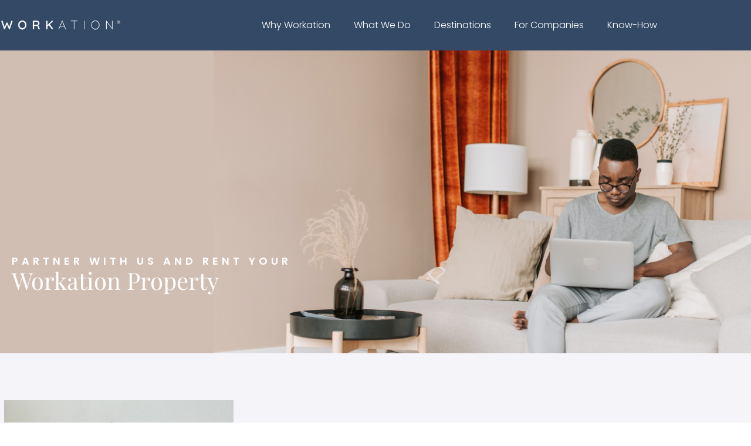

--- FILE ---
content_type: text/html; charset=UTF-8
request_url: https://workation.com/company/partner/property/
body_size: 53216
content:
<!-- This page is cached by the Hummingbird Performance plugin v3.15.0 - https://wordpress.org/plugins/hummingbird-performance/. --><!DOCTYPE html>
<html lang="en-US">
<head>
	<meta charset="UTF-8">
	<link rel="profile" href="https://gmpg.org/xfn/11">
	<meta name='robots' content='index, follow, max-image-preview:large, max-snippet:-1, max-video-preview:-1' />
	<style>img:is([sizes="auto" i], [sizes^="auto," i]) { contain-intrinsic-size: 3000px 1500px }</style>
	
<!-- Google Tag Manager for WordPress by gtm4wp.com -->
<script data-cfasync="false" data-pagespeed-no-defer>
	var gtm4wp_datalayer_name = "dataLayer";
	var dataLayer = dataLayer || [];
</script>
<!-- End Google Tag Manager for WordPress by gtm4wp.com --><meta name="viewport" content="width=device-width, initial-scale=1">
	<!-- This site is optimized with the Yoast SEO plugin v26.7 - https://yoast.com/wordpress/plugins/seo/ -->
	<title>Workation Property Listing</title>
	<link rel="canonical" href="https://workation.com/company/partner/property/" />
	<meta property="og:locale" content="en_US" />
	<meta property="og:type" content="article" />
	<meta property="og:title" content="Workation Property Listing" />
	<meta property="og:description" content="partner with us and rent your Workation Property Listing your home with Workation Travel from city to sea to ethereal forest on this deeply luxurious and ever-enthralling 7-day Croatia trip. From innovative cuisine to Roman and Baroque walls, you will experience the culture, history, beauty and utter elegance. Spend your time amidst architectural wonders and ... Read more" />
	<meta property="og:url" content="https://workation.com/company/partner/property/" />
	<meta property="og:site_name" content="Workation" />
	<meta property="article:modified_time" content="2023-03-24T13:05:12+00:00" />
	<meta property="og:image" content="https://workation.com/wp-content/uploads/2022/11/Component-7-4.png" />
	<meta name="twitter:card" content="summary_large_image" />
	<meta name="twitter:label1" content="Est. reading time" />
	<meta name="twitter:data1" content="6 minutes" />
	<script type="application/ld+json" class="yoast-schema-graph">{"@context":"https://schema.org","@graph":[{"@type":"WebPage","@id":"https://workation.com/company/partner/property/","url":"https://workation.com/company/partner/property/","name":"Workation Property Listing","isPartOf":{"@id":"https://workation.com/#website"},"primaryImageOfPage":{"@id":"https://workation.com/company/partner/property/#primaryimage"},"image":{"@id":"https://workation.com/company/partner/property/#primaryimage"},"thumbnailUrl":"https://workation.com/wp-content/uploads/2022/11/Component-7-4.png","datePublished":"2022-11-18T07:43:32+00:00","dateModified":"2023-03-24T13:05:12+00:00","breadcrumb":{"@id":"https://workation.com/company/partner/property/#breadcrumb"},"inLanguage":"en-US","potentialAction":[{"@type":"ReadAction","target":["https://workation.com/company/partner/property/"]}]},{"@type":"ImageObject","inLanguage":"en-US","@id":"https://workation.com/company/partner/property/#primaryimage","url":"https://workation.com/wp-content/uploads/2022/11/Component-7-4.png","contentUrl":"https://workation.com/wp-content/uploads/2022/11/Component-7-4.png","width":516,"height":569},{"@type":"BreadcrumbList","@id":"https://workation.com/company/partner/property/#breadcrumb","itemListElement":[{"@type":"ListItem","position":1,"name":"Workation","item":"https://workation.com/"},{"@type":"ListItem","position":2,"name":"Why Workations for Companies ","item":"https://workation.com/company/"},{"@type":"ListItem","position":3,"name":"How to Partner with Workation","item":"https://workation.com/company/partner/"},{"@type":"ListItem","position":4,"name":"Workation Property Listing"}]},{"@type":"WebSite","@id":"https://workation.com/#website","url":"https://workation.com/","name":"Workation","description":"Redefining work and travel","publisher":{"@id":"https://workation.com/#organization"},"potentialAction":[{"@type":"SearchAction","target":{"@type":"EntryPoint","urlTemplate":"https://workation.com/?s={search_term_string}"},"query-input":{"@type":"PropertyValueSpecification","valueRequired":true,"valueName":"search_term_string"}}],"inLanguage":"en-US"},{"@type":"Organization","@id":"https://workation.com/#organization","name":"Workation","url":"https://workation.com/","logo":{"@type":"ImageObject","inLanguage":"en-US","@id":"https://workation.com/#/schema/logo/image/","url":"https://workation.com/wp-content/uploads/2021/07/Workation-logotype-White-R-300x51-1.png","contentUrl":"https://workation.com/wp-content/uploads/2021/07/Workation-logotype-White-R-300x51-1.png","width":300,"height":51,"caption":"Workation"},"image":{"@id":"https://workation.com/#/schema/logo/image/"}}]}</script>
	<!-- / Yoast SEO plugin. -->


<link rel='dns-prefetch' href='//www.googletagmanager.com' />
<link rel='dns-prefetch' href='//fonts.googleapis.com' />
<link rel='dns-prefetch' href='//fonts.gstatic.com' />
<link rel='dns-prefetch' href='//ajax.googleapis.com' />
<link rel='dns-prefetch' href='//apis.google.com' />
<link rel='dns-prefetch' href='//google-analytics.com' />
<link rel='dns-prefetch' href='//www.google-analytics.com' />
<link rel='dns-prefetch' href='//ssl.google-analytics.com' />
<link rel='dns-prefetch' href='//youtube.com' />
<link rel='dns-prefetch' href='//s.gravatar.com' />
<link rel='dns-prefetch' href='//b2182553.smushcdn.com' />
<link rel='dns-prefetch' href='//hb.wpmucdn.com' />
<link href='https://fonts.gstatic.com' crossorigin rel='preconnect' />
<link href='https://fonts.googleapis.com' crossorigin rel='preconnect' />
<link href='//hb.wpmucdn.com' rel='preconnect' />
<link href="https://fonts.googleapis.com" rel='preconnect' />
<link href='//fonts.gstatic.com' crossorigin='' rel='preconnect' />
<link rel="alternate" type="application/rss+xml" title="Workation &raquo; Feed" href="https://workation.com/feed/" />
<link rel="alternate" type="application/rss+xml" title="Workation &raquo; Comments Feed" href="https://workation.com/comments/feed/" />
<script>
window._wpemojiSettings = {"baseUrl":"https:\/\/s.w.org\/images\/core\/emoji\/16.0.1\/72x72\/","ext":".png","svgUrl":"https:\/\/s.w.org\/images\/core\/emoji\/16.0.1\/svg\/","svgExt":".svg","source":{"concatemoji":"https:\/\/workation.com\/wp-includes\/js\/wp-emoji-release.min.js?ver=6.8.3"}};
/*! This file is auto-generated */
!function(s,n){var o,i,e;function c(e){try{var t={supportTests:e,timestamp:(new Date).valueOf()};sessionStorage.setItem(o,JSON.stringify(t))}catch(e){}}function p(e,t,n){e.clearRect(0,0,e.canvas.width,e.canvas.height),e.fillText(t,0,0);var t=new Uint32Array(e.getImageData(0,0,e.canvas.width,e.canvas.height).data),a=(e.clearRect(0,0,e.canvas.width,e.canvas.height),e.fillText(n,0,0),new Uint32Array(e.getImageData(0,0,e.canvas.width,e.canvas.height).data));return t.every(function(e,t){return e===a[t]})}function u(e,t){e.clearRect(0,0,e.canvas.width,e.canvas.height),e.fillText(t,0,0);for(var n=e.getImageData(16,16,1,1),a=0;a<n.data.length;a++)if(0!==n.data[a])return!1;return!0}function f(e,t,n,a){switch(t){case"flag":return n(e,"\ud83c\udff3\ufe0f\u200d\u26a7\ufe0f","\ud83c\udff3\ufe0f\u200b\u26a7\ufe0f")?!1:!n(e,"\ud83c\udde8\ud83c\uddf6","\ud83c\udde8\u200b\ud83c\uddf6")&&!n(e,"\ud83c\udff4\udb40\udc67\udb40\udc62\udb40\udc65\udb40\udc6e\udb40\udc67\udb40\udc7f","\ud83c\udff4\u200b\udb40\udc67\u200b\udb40\udc62\u200b\udb40\udc65\u200b\udb40\udc6e\u200b\udb40\udc67\u200b\udb40\udc7f");case"emoji":return!a(e,"\ud83e\udedf")}return!1}function g(e,t,n,a){var r="undefined"!=typeof WorkerGlobalScope&&self instanceof WorkerGlobalScope?new OffscreenCanvas(300,150):s.createElement("canvas"),o=r.getContext("2d",{willReadFrequently:!0}),i=(o.textBaseline="top",o.font="600 32px Arial",{});return e.forEach(function(e){i[e]=t(o,e,n,a)}),i}function t(e){var t=s.createElement("script");t.src=e,t.defer=!0,s.head.appendChild(t)}"undefined"!=typeof Promise&&(o="wpEmojiSettingsSupports",i=["flag","emoji"],n.supports={everything:!0,everythingExceptFlag:!0},e=new Promise(function(e){s.addEventListener("DOMContentLoaded",e,{once:!0})}),new Promise(function(t){var n=function(){try{var e=JSON.parse(sessionStorage.getItem(o));if("object"==typeof e&&"number"==typeof e.timestamp&&(new Date).valueOf()<e.timestamp+604800&&"object"==typeof e.supportTests)return e.supportTests}catch(e){}return null}();if(!n){if("undefined"!=typeof Worker&&"undefined"!=typeof OffscreenCanvas&&"undefined"!=typeof URL&&URL.createObjectURL&&"undefined"!=typeof Blob)try{var e="postMessage("+g.toString()+"("+[JSON.stringify(i),f.toString(),p.toString(),u.toString()].join(",")+"));",a=new Blob([e],{type:"text/javascript"}),r=new Worker(URL.createObjectURL(a),{name:"wpTestEmojiSupports"});return void(r.onmessage=function(e){c(n=e.data),r.terminate(),t(n)})}catch(e){}c(n=g(i,f,p,u))}t(n)}).then(function(e){for(var t in e)n.supports[t]=e[t],n.supports.everything=n.supports.everything&&n.supports[t],"flag"!==t&&(n.supports.everythingExceptFlag=n.supports.everythingExceptFlag&&n.supports[t]);n.supports.everythingExceptFlag=n.supports.everythingExceptFlag&&!n.supports.flag,n.DOMReady=!1,n.readyCallback=function(){n.DOMReady=!0}}).then(function(){return e}).then(function(){var e;n.supports.everything||(n.readyCallback(),(e=n.source||{}).concatemoji?t(e.concatemoji):e.wpemoji&&e.twemoji&&(t(e.twemoji),t(e.wpemoji)))}))}((window,document),window._wpemojiSettings);
</script>
<link   rel="preload" as="style" href="//fonts.googleapis.com/css?family=Roboto:100,100italic,300,300italic,regular,italic,500,500italic,700,700italic,900,900italic|Playfair+Display:regular,italic,700,700italic,900,900italic&#038;display=swap" /><link rel='stylesheet' id='generate-fonts-css' href='//fonts.googleapis.com/css?family=Roboto:100,100italic,300,300italic,regular,italic,500,500italic,700,700italic,900,900italic|Playfair+Display:regular,italic,700,700italic,900,900italic&#038;display=swap' media='print' onload='this.media=&#34;all&#34;' />
<style   data-wpacu-inline-css-file='1'>
.elementor-kit-26218{--e-global-color-primary:#6EC1E4;--e-global-color-secondary:#54595F;--e-global-color-text:#7A7A7A;--e-global-color-accent:#61CE70;--e-global-color-76c203e:#344966;--e-global-color-4b3093a:#B4EDC2;--e-global-color-70f4634:#B4CDED;--e-global-typography-primary-font-family:"Roboto";--e-global-typography-primary-font-weight:600;--e-global-typography-secondary-font-family:"Roboto Slab";--e-global-typography-secondary-font-weight:400;--e-global-typography-text-font-family:"Poppins";--e-global-typography-text-font-size:16px;--e-global-typography-text-font-weight:300;--e-global-typography-accent-font-family:"Roboto";--e-global-typography-accent-font-weight:500;--e-global-typography-8c80cf5-font-family:"Playfair Display";--e-global-typography-8c80cf5-font-size:72px;--e-global-typography-8c80cf5-font-weight:400;--e-global-typography-8c80cf5-line-height:1em;--e-global-typography-338803f-font-family:"Poppins";--e-global-typography-338803f-font-size:18px;--e-global-typography-338803f-font-weight:600;--e-global-typography-338803f-text-transform:uppercase;--e-global-typography-338803f-letter-spacing:6px;--e-global-typography-b4a8cf6-font-family:"Playfair Display";--e-global-typography-b4a8cf6-font-size:24px;--e-global-typography-b4a8cf6-font-weight:400;--e-global-typography-107be0f-font-family:"Playfair Display";--e-global-typography-107be0f-font-size:40px;--e-global-typography-107be0f-font-weight:400;--e-global-typography-107be0f-line-height:1.2em;--e-global-typography-3b58b86-font-family:"Poppins";--e-global-typography-3b58b86-font-size:18px;--e-global-typography-3b58b86-font-weight:600;--e-global-typography-3b58b86-letter-spacing:0px;--e-global-typography-d80b501-font-family:"Poppins";--e-global-typography-d80b501-font-size:16px;--e-global-typography-d80b501-font-weight:300;--e-global-typography-d80b501-letter-spacing:0px;}.elementor-kit-26218 e-page-transition{background-color:#FFBC7D;}.elementor-kit-26218 a{color:var( --e-global-color-76c203e );}.elementor-kit-26218 h4{font-weight:400;}.elementor-section.elementor-section-boxed > .elementor-container{max-width:1140px;}.e-con{--container-max-width:1140px;}.elementor-widget:not(:last-child){margin-block-end:20px;}.elementor-element{--widgets-spacing:20px 20px;--widgets-spacing-row:20px;--widgets-spacing-column:20px;}{}h1.entry-title{display:var(--page-title-display);}@media(max-width:1024px){.elementor-section.elementor-section-boxed > .elementor-container{max-width:1024px;}.e-con{--container-max-width:1024px;}}@media(max-width:767px){.elementor-section.elementor-section-boxed > .elementor-container{max-width:767px;}.e-con{--container-max-width:767px;}}
</style>
<link rel='stylesheet' id='wpacu-combined-css-head-1' href='https://workation.com/wp-content/cache/asset-cleanup/css/head-a3049a74f0720596e55c86592e9859fa755fa938.css' type='text/css' media='all' />


<style id='wp-emoji-styles-inline-css'>

	img.wp-smiley, img.emoji {
		display: inline !important;
		border: none !important;
		box-shadow: none !important;
		height: 1em !important;
		width: 1em !important;
		margin: 0 0.07em !important;
		vertical-align: -0.1em !important;
		background: none !important;
		padding: 0 !important;
	}
</style>
<style id='classic-theme-styles-inline-css'>
/*! This file is auto-generated */
.wp-block-button__link{color:#fff;background-color:#32373c;border-radius:9999px;box-shadow:none;text-decoration:none;padding:calc(.667em + 2px) calc(1.333em + 2px);font-size:1.125em}.wp-block-file__button{background:#32373c;color:#fff;text-decoration:none}
</style>
<link rel='stylesheet' id='ultimate_blocks-cgb-style-css-css' href='https://hb.wpmucdn.com/workation.com/08cfe853-2140-4785-b853-9d7e26cc5907.css' media='all' />
<style id='global-styles-inline-css'>
:root{--wp--preset--aspect-ratio--square: 1;--wp--preset--aspect-ratio--4-3: 4/3;--wp--preset--aspect-ratio--3-4: 3/4;--wp--preset--aspect-ratio--3-2: 3/2;--wp--preset--aspect-ratio--2-3: 2/3;--wp--preset--aspect-ratio--16-9: 16/9;--wp--preset--aspect-ratio--9-16: 9/16;--wp--preset--color--black: #000000;--wp--preset--color--cyan-bluish-gray: #abb8c3;--wp--preset--color--white: #ffffff;--wp--preset--color--pale-pink: #f78da7;--wp--preset--color--vivid-red: #cf2e2e;--wp--preset--color--luminous-vivid-orange: #ff6900;--wp--preset--color--luminous-vivid-amber: #fcb900;--wp--preset--color--light-green-cyan: #7bdcb5;--wp--preset--color--vivid-green-cyan: #00d084;--wp--preset--color--pale-cyan-blue: #8ed1fc;--wp--preset--color--vivid-cyan-blue: #0693e3;--wp--preset--color--vivid-purple: #9b51e0;--wp--preset--color--contrast: var(--contrast);--wp--preset--color--contrast-2: var(--contrast-2);--wp--preset--color--contrast-3: var(--contrast-3);--wp--preset--color--base: var(--base);--wp--preset--color--base-2: var(--base-2);--wp--preset--color--base-3: var(--base-3);--wp--preset--color--accent: var(--accent);--wp--preset--gradient--vivid-cyan-blue-to-vivid-purple: linear-gradient(135deg,rgba(6,147,227,1) 0%,rgb(155,81,224) 100%);--wp--preset--gradient--light-green-cyan-to-vivid-green-cyan: linear-gradient(135deg,rgb(122,220,180) 0%,rgb(0,208,130) 100%);--wp--preset--gradient--luminous-vivid-amber-to-luminous-vivid-orange: linear-gradient(135deg,rgba(252,185,0,1) 0%,rgba(255,105,0,1) 100%);--wp--preset--gradient--luminous-vivid-orange-to-vivid-red: linear-gradient(135deg,rgba(255,105,0,1) 0%,rgb(207,46,46) 100%);--wp--preset--gradient--very-light-gray-to-cyan-bluish-gray: linear-gradient(135deg,rgb(238,238,238) 0%,rgb(169,184,195) 100%);--wp--preset--gradient--cool-to-warm-spectrum: linear-gradient(135deg,rgb(74,234,220) 0%,rgb(151,120,209) 20%,rgb(207,42,186) 40%,rgb(238,44,130) 60%,rgb(251,105,98) 80%,rgb(254,248,76) 100%);--wp--preset--gradient--blush-light-purple: linear-gradient(135deg,rgb(255,206,236) 0%,rgb(152,150,240) 100%);--wp--preset--gradient--blush-bordeaux: linear-gradient(135deg,rgb(254,205,165) 0%,rgb(254,45,45) 50%,rgb(107,0,62) 100%);--wp--preset--gradient--luminous-dusk: linear-gradient(135deg,rgb(255,203,112) 0%,rgb(199,81,192) 50%,rgb(65,88,208) 100%);--wp--preset--gradient--pale-ocean: linear-gradient(135deg,rgb(255,245,203) 0%,rgb(182,227,212) 50%,rgb(51,167,181) 100%);--wp--preset--gradient--electric-grass: linear-gradient(135deg,rgb(202,248,128) 0%,rgb(113,206,126) 100%);--wp--preset--gradient--midnight: linear-gradient(135deg,rgb(2,3,129) 0%,rgb(40,116,252) 100%);--wp--preset--font-size--small: 13px;--wp--preset--font-size--medium: 20px;--wp--preset--font-size--large: 36px;--wp--preset--font-size--x-large: 42px;--wp--preset--spacing--20: 0.44rem;--wp--preset--spacing--30: 0.67rem;--wp--preset--spacing--40: 1rem;--wp--preset--spacing--50: 1.5rem;--wp--preset--spacing--60: 2.25rem;--wp--preset--spacing--70: 3.38rem;--wp--preset--spacing--80: 5.06rem;--wp--preset--shadow--natural: 6px 6px 9px rgba(0, 0, 0, 0.2);--wp--preset--shadow--deep: 12px 12px 50px rgba(0, 0, 0, 0.4);--wp--preset--shadow--sharp: 6px 6px 0px rgba(0, 0, 0, 0.2);--wp--preset--shadow--outlined: 6px 6px 0px -3px rgba(255, 255, 255, 1), 6px 6px rgba(0, 0, 0, 1);--wp--preset--shadow--crisp: 6px 6px 0px rgba(0, 0, 0, 1);}:where(.is-layout-flex){gap: 0.5em;}:where(.is-layout-grid){gap: 0.5em;}body .is-layout-flex{display: flex;}.is-layout-flex{flex-wrap: wrap;align-items: center;}.is-layout-flex > :is(*, div){margin: 0;}body .is-layout-grid{display: grid;}.is-layout-grid > :is(*, div){margin: 0;}:where(.wp-block-columns.is-layout-flex){gap: 2em;}:where(.wp-block-columns.is-layout-grid){gap: 2em;}:where(.wp-block-post-template.is-layout-flex){gap: 1.25em;}:where(.wp-block-post-template.is-layout-grid){gap: 1.25em;}.has-black-color{color: var(--wp--preset--color--black) !important;}.has-cyan-bluish-gray-color{color: var(--wp--preset--color--cyan-bluish-gray) !important;}.has-white-color{color: var(--wp--preset--color--white) !important;}.has-pale-pink-color{color: var(--wp--preset--color--pale-pink) !important;}.has-vivid-red-color{color: var(--wp--preset--color--vivid-red) !important;}.has-luminous-vivid-orange-color{color: var(--wp--preset--color--luminous-vivid-orange) !important;}.has-luminous-vivid-amber-color{color: var(--wp--preset--color--luminous-vivid-amber) !important;}.has-light-green-cyan-color{color: var(--wp--preset--color--light-green-cyan) !important;}.has-vivid-green-cyan-color{color: var(--wp--preset--color--vivid-green-cyan) !important;}.has-pale-cyan-blue-color{color: var(--wp--preset--color--pale-cyan-blue) !important;}.has-vivid-cyan-blue-color{color: var(--wp--preset--color--vivid-cyan-blue) !important;}.has-vivid-purple-color{color: var(--wp--preset--color--vivid-purple) !important;}.has-black-background-color{background-color: var(--wp--preset--color--black) !important;}.has-cyan-bluish-gray-background-color{background-color: var(--wp--preset--color--cyan-bluish-gray) !important;}.has-white-background-color{background-color: var(--wp--preset--color--white) !important;}.has-pale-pink-background-color{background-color: var(--wp--preset--color--pale-pink) !important;}.has-vivid-red-background-color{background-color: var(--wp--preset--color--vivid-red) !important;}.has-luminous-vivid-orange-background-color{background-color: var(--wp--preset--color--luminous-vivid-orange) !important;}.has-luminous-vivid-amber-background-color{background-color: var(--wp--preset--color--luminous-vivid-amber) !important;}.has-light-green-cyan-background-color{background-color: var(--wp--preset--color--light-green-cyan) !important;}.has-vivid-green-cyan-background-color{background-color: var(--wp--preset--color--vivid-green-cyan) !important;}.has-pale-cyan-blue-background-color{background-color: var(--wp--preset--color--pale-cyan-blue) !important;}.has-vivid-cyan-blue-background-color{background-color: var(--wp--preset--color--vivid-cyan-blue) !important;}.has-vivid-purple-background-color{background-color: var(--wp--preset--color--vivid-purple) !important;}.has-black-border-color{border-color: var(--wp--preset--color--black) !important;}.has-cyan-bluish-gray-border-color{border-color: var(--wp--preset--color--cyan-bluish-gray) !important;}.has-white-border-color{border-color: var(--wp--preset--color--white) !important;}.has-pale-pink-border-color{border-color: var(--wp--preset--color--pale-pink) !important;}.has-vivid-red-border-color{border-color: var(--wp--preset--color--vivid-red) !important;}.has-luminous-vivid-orange-border-color{border-color: var(--wp--preset--color--luminous-vivid-orange) !important;}.has-luminous-vivid-amber-border-color{border-color: var(--wp--preset--color--luminous-vivid-amber) !important;}.has-light-green-cyan-border-color{border-color: var(--wp--preset--color--light-green-cyan) !important;}.has-vivid-green-cyan-border-color{border-color: var(--wp--preset--color--vivid-green-cyan) !important;}.has-pale-cyan-blue-border-color{border-color: var(--wp--preset--color--pale-cyan-blue) !important;}.has-vivid-cyan-blue-border-color{border-color: var(--wp--preset--color--vivid-cyan-blue) !important;}.has-vivid-purple-border-color{border-color: var(--wp--preset--color--vivid-purple) !important;}.has-vivid-cyan-blue-to-vivid-purple-gradient-background{background: var(--wp--preset--gradient--vivid-cyan-blue-to-vivid-purple) !important;}.has-light-green-cyan-to-vivid-green-cyan-gradient-background{background: var(--wp--preset--gradient--light-green-cyan-to-vivid-green-cyan) !important;}.has-luminous-vivid-amber-to-luminous-vivid-orange-gradient-background{background: var(--wp--preset--gradient--luminous-vivid-amber-to-luminous-vivid-orange) !important;}.has-luminous-vivid-orange-to-vivid-red-gradient-background{background: var(--wp--preset--gradient--luminous-vivid-orange-to-vivid-red) !important;}.has-very-light-gray-to-cyan-bluish-gray-gradient-background{background: var(--wp--preset--gradient--very-light-gray-to-cyan-bluish-gray) !important;}.has-cool-to-warm-spectrum-gradient-background{background: var(--wp--preset--gradient--cool-to-warm-spectrum) !important;}.has-blush-light-purple-gradient-background{background: var(--wp--preset--gradient--blush-light-purple) !important;}.has-blush-bordeaux-gradient-background{background: var(--wp--preset--gradient--blush-bordeaux) !important;}.has-luminous-dusk-gradient-background{background: var(--wp--preset--gradient--luminous-dusk) !important;}.has-pale-ocean-gradient-background{background: var(--wp--preset--gradient--pale-ocean) !important;}.has-electric-grass-gradient-background{background: var(--wp--preset--gradient--electric-grass) !important;}.has-midnight-gradient-background{background: var(--wp--preset--gradient--midnight) !important;}.has-small-font-size{font-size: var(--wp--preset--font-size--small) !important;}.has-medium-font-size{font-size: var(--wp--preset--font-size--medium) !important;}.has-large-font-size{font-size: var(--wp--preset--font-size--large) !important;}.has-x-large-font-size{font-size: var(--wp--preset--font-size--x-large) !important;}
:where(.wp-block-post-template.is-layout-flex){gap: 1.25em;}:where(.wp-block-post-template.is-layout-grid){gap: 1.25em;}
:where(.wp-block-columns.is-layout-flex){gap: 2em;}:where(.wp-block-columns.is-layout-grid){gap: 2em;}
:root :where(.wp-block-pullquote){font-size: 1.5em;line-height: 1.6;}
</style>
<link rel='stylesheet' id='ub-extension-style-css-css' href='https://hb.wpmucdn.com/workation.com/389036d8-c222-4b4e-8b7e-e7e2e1de3866.css' media='all' />
<link rel='stylesheet' id='wphb-1-css' href='https://hb.wpmucdn.com/workation.com/5c98876c-ed97-481b-9816-3732844b4957.css' media='all' />
<link rel='stylesheet' id='dashicons-css' href='https://hb.wpmucdn.com/workation.com/d94144af-da8e-4fd6-9add-5de438380d3e.css' media='all' />
<link rel='stylesheet' id='wphb-2-css' href='https://hb.wpmucdn.com/workation.com/887647d5-753a-4c25-99cc-d052f27ffa66.css' media='all' />
<style id='wphb-2-inline-css'>
body{background-color:#ffffff;color:#336699;}a{color:#1e73be;}a:hover, a:focus, a:active{color:#000000;}body .grid-container{max-width:1200px;}.wp-block-group__inner-container{max-width:1200px;margin-left:auto;margin-right:auto;}.site-header .header-image{width:200px;}:root{--contrast:#222222;--contrast-2:#575760;--contrast-3:#b2b2be;--base:#f0f0f0;--base-2:#f7f8f9;--base-3:#ffffff;--accent:#1e73be;}:root .has-contrast-color{color:var(--contrast);}:root .has-contrast-background-color{background-color:var(--contrast);}:root .has-contrast-2-color{color:var(--contrast-2);}:root .has-contrast-2-background-color{background-color:var(--contrast-2);}:root .has-contrast-3-color{color:var(--contrast-3);}:root .has-contrast-3-background-color{background-color:var(--contrast-3);}:root .has-base-color{color:var(--base);}:root .has-base-background-color{background-color:var(--base);}:root .has-base-2-color{color:var(--base-2);}:root .has-base-2-background-color{background-color:var(--base-2);}:root .has-base-3-color{color:var(--base-3);}:root .has-base-3-background-color{background-color:var(--base-3);}:root .has-accent-color{color:var(--accent);}:root .has-accent-background-color{background-color:var(--accent);}body, button, input, select, textarea{font-family:"Roboto", sans-serif;font-weight:400;font-size:18px;}body{line-height:1.5;}p{margin-bottom:1.2em;}.entry-content > [class*="wp-block-"]:not(:last-child):not(.wp-block-heading){margin-bottom:1.2em;}.main-title{font-weight:400;}.main-navigation a, .menu-toggle{font-weight:500;text-transform:uppercase;font-size:13px;}.main-navigation .main-nav ul ul li a{font-size:12px;}.widget-title{font-size:36px;}.sidebar .widget, .footer-widgets .widget{font-size:17px;}button:not(.menu-toggle),html input[type="button"],input[type="reset"],input[type="submit"],.button,.wp-block-button .wp-block-button__link{font-size:16px;}h1{font-family:"Playfair Display", serif;font-weight:400;font-size:72px;line-height:1.5em;}h2{font-family:"Playfair Display", serif;font-weight:400;font-size:36px;line-height:1.5em;}h3{font-family:"Playfair Display", serif;font-weight:400;font-size:24px;line-height:1.5em;}h4{font-weight:bold;font-size:inherit;}h5{font-size:inherit;}.site-info{text-transform:uppercase;}@media (max-width:768px){.main-title{font-size:20px;}h1{font-size:50px;}h2{font-size:30px;}}.top-bar{background-color:#636363;color:#ffffff;}.top-bar a{color:#ffffff;}.top-bar a:hover{color:#303030;}.site-header{background-color:rgba(255,30,30,0.84);color:#18515e;}.site-header a{color:#18515e;}.main-title a,.main-title a:hover{color:#000000;}.site-description{color:#757575;}.main-navigation,.main-navigation ul ul{background-color:rgba(7,47,101,0.9);}.main-navigation .main-nav ul li a, .main-navigation .menu-toggle, .main-navigation .menu-bar-items{color:#ffffff;}.main-navigation .main-nav ul li:not([class*="current-menu-"]):hover > a, .main-navigation .main-nav ul li:not([class*="current-menu-"]):focus > a, .main-navigation .main-nav ul li.sfHover:not([class*="current-menu-"]) > a, .main-navigation .menu-bar-item:hover > a, .main-navigation .menu-bar-item.sfHover > a{color:#e5e5e5;}button.menu-toggle:hover,button.menu-toggle:focus,.main-navigation .mobile-bar-items a,.main-navigation .mobile-bar-items a:hover,.main-navigation .mobile-bar-items a:focus{color:#ffffff;}.main-navigation .main-nav ul li[class*="current-menu-"] > a{color:#ffffff;}.navigation-search input[type="search"],.navigation-search input[type="search"]:active, .navigation-search input[type="search"]:focus, .main-navigation .main-nav ul li.search-item.active > a, .main-navigation .menu-bar-items .search-item.active > a{color:#e5e5e5;}.main-navigation ul ul{background-color:rgba(255,255,255,0.9);}.main-navigation .main-nav ul ul li a{color:#000000;}.main-navigation .main-nav ul ul li:not([class*="current-menu-"]):hover > a,.main-navigation .main-nav ul ul li:not([class*="current-menu-"]):focus > a, .main-navigation .main-nav ul ul li.sfHover:not([class*="current-menu-"]) > a{color:#999999;}.main-navigation .main-nav ul ul li[class*="current-menu-"] > a{color:#000000;background-color:rgba(0,0,0,0);}.separate-containers .inside-article, .separate-containers .comments-area, .separate-containers .page-header, .one-container .container, .separate-containers .paging-navigation, .inside-page-header{color:#072f65;}.inside-article a,.paging-navigation a,.comments-area a,.page-header a{color:#336699;}.inside-article a:hover,.paging-navigation a:hover,.comments-area a:hover,.page-header a:hover{color:#3498db;}.entry-meta{color:#595959;}.entry-meta a{color:#595959;}.entry-meta a:hover{color:#1e73be;}h1{color:#072f65;}.sidebar .widget{background-color:#ffffff;}.sidebar .widget .widget-title{color:#000000;}.footer-widgets{color:#f7f7f7;background-color:#072f65;}.footer-widgets a{color:#f7f7f7;}.footer-widgets a:hover{color:#ffffff;}.footer-widgets .widget-title{color:#ffffff;}.site-info{color:#f7f7f7;background-color:#072f65;}.site-info a{color:#f7f7f7;}input[type="text"],input[type="email"],input[type="url"],input[type="password"],input[type="search"],input[type="tel"],input[type="number"],textarea,select{color:#666666;background-color:#fafafa;border-color:#cccccc;}input[type="text"]:focus,input[type="email"]:focus,input[type="url"]:focus,input[type="password"]:focus,input[type="search"]:focus,input[type="tel"]:focus,input[type="number"]:focus,textarea:focus,select:focus{color:#666666;background-color:#ffffff;border-color:#bfbfbf;}button,html input[type="button"],input[type="reset"],input[type="submit"],a.button,a.wp-block-button__link:not(.has-background){color:#f7f7f7;background-color:#55bcea;}button:hover,html input[type="button"]:hover,input[type="reset"]:hover,input[type="submit"]:hover,a.button:hover,button:focus,html input[type="button"]:focus,input[type="reset"]:focus,input[type="submit"]:focus,a.button:focus,a.wp-block-button__link:not(.has-background):active,a.wp-block-button__link:not(.has-background):focus,a.wp-block-button__link:not(.has-background):hover{color:#ffffff;background-color:#0095c1;}a.generate-back-to-top{background-color:rgba( 0,0,0,0.4 );color:#ffffff;}a.generate-back-to-top:hover,a.generate-back-to-top:focus{background-color:rgba( 0,0,0,0.6 );color:#ffffff;}:root{--gp-search-modal-bg-color:var(--base-3);--gp-search-modal-text-color:var(--contrast);--gp-search-modal-overlay-bg-color:rgba(0,0,0,0.2);}@media (max-width:768px){.main-navigation .menu-bar-item:hover > a, .main-navigation .menu-bar-item.sfHover > a{background:none;color:#ffffff;}}.inside-top-bar{padding:10px;}.inside-header{padding:20px 0px 20px 0px;}.separate-containers .inside-article, .separate-containers .comments-area, .separate-containers .page-header, .separate-containers .paging-navigation, .one-container .site-content, .inside-page-header{padding:80px 60px 60px 60px;}.site-main .wp-block-group__inner-container{padding:80px 60px 60px 60px;}.entry-content .alignwide, body:not(.no-sidebar) .entry-content .alignfull{margin-left:-60px;width:calc(100% + 120px);max-width:calc(100% + 120px);}.container.grid-container{max-width:1320px;}.one-container.right-sidebar .site-main,.one-container.both-right .site-main{margin-right:60px;}.one-container.left-sidebar .site-main,.one-container.both-left .site-main{margin-left:60px;}.one-container.both-sidebars .site-main{margin:0px 60px 0px 60px;}.main-navigation .main-nav ul li a,.menu-toggle,.main-navigation .mobile-bar-items a{padding-left:19px;padding-right:19px;}.main-navigation .main-nav ul ul li a{padding:10px 19px 10px 19px;}.rtl .menu-item-has-children .dropdown-menu-toggle{padding-left:19px;}.menu-item-has-children .dropdown-menu-toggle{padding-right:19px;}.rtl .main-navigation .main-nav ul li.menu-item-has-children > a{padding-right:19px;}.footer-widgets{padding:60px;}.site-info{padding:20px 0px 70px 0px;}@media (max-width:768px){.separate-containers .inside-article, .separate-containers .comments-area, .separate-containers .page-header, .separate-containers .paging-navigation, .one-container .site-content, .inside-page-header{padding:80px 20px 30px 20px;}.site-main .wp-block-group__inner-container{padding:80px 20px 30px 20px;}.site-info{padding-right:10px;padding-left:10px;}.entry-content .alignwide, body:not(.no-sidebar) .entry-content .alignfull{margin-left:-20px;width:calc(100% + 40px);max-width:calc(100% + 40px);}}/* End cached CSS */@media (max-width:768px){.main-navigation .menu-toggle,.main-navigation .mobile-bar-items,.sidebar-nav-mobile:not(#sticky-placeholder){display:block;}.main-navigation ul,.gen-sidebar-nav{display:none;}[class*="nav-float-"] .site-header .inside-header > *{float:none;clear:both;}}
.footer-widgets{background-repeat:no-repeat;background-size:cover;}
.dynamic-author-image-rounded{border-radius:100%;}.dynamic-featured-image, .dynamic-author-image{vertical-align:middle;}.one-container.blog .dynamic-content-template:not(:last-child), .one-container.archive .dynamic-content-template:not(:last-child){padding-bottom:0px;}.dynamic-entry-excerpt > p:last-child{margin-bottom:0px;}
</style>
<style id='generateblocks-inline-css'>
:root{--gb-container-width:1200px;}.gb-container .wp-block-image img{vertical-align:middle;}.gb-grid-wrapper .wp-block-image{margin-bottom:0;}.gb-highlight{background:none;}.gb-shape{line-height:0;}
</style>
<link rel='stylesheet' id='wphb-3-css' href='https://hb.wpmucdn.com/workation.com/9ed3b186-0386-4172-8100-8ed28701b6ff.css' media='all' />

<!-- Google tag (gtag.js) snippet added by Site Kit -->
<!-- Google Analytics snippet added by Site Kit -->
<script src="https://www.googletagmanager.com/gtag/js?id=G-PE6TLWTL3D" id="google_gtagjs-js" async></script>
<script id="google_gtagjs-js-after">
window.dataLayer = window.dataLayer || [];function gtag(){dataLayer.push(arguments);}
gtag("set","linker",{"domains":["workation.com"]});
gtag("js", new Date());
gtag("set", "developer_id.dZTNiMT", true);
gtag("config", "G-PE6TLWTL3D");
</script>
<script src="https://hb.wpmucdn.com/workation.com/13d7cf0c-5b99-4118-9c85-aae427023657.js" id="jquery-core-js"></script>
<script src="https://hb.wpmucdn.com/workation.com/08ac7947-d114-4e92-926e-c675070d86fd.js" id="jquery-migrate-js"></script>
<script src="https://hb.wpmucdn.com/workation.com/c3fd8802-86d1-4cc7-9619-57c3fe38f7e1.js" id="jquery-effects-core-js"></script>
<script src="https://hb.wpmucdn.com/workation.com/30dd8e85-443e-4055-aaf8-58ce0de7ac47.js" id="jquery-effects-shake-js"></script>
<script id="fm-frontend-js-extra">
var fm_objectL10n = {"states":{"":"","Alabama":"Alabama","Alaska":"Alaska","Arizona":"Arizona","Arkansas":"Arkansas","California":"California","Colorado":"Colorado","Connecticut":"Connecticut","Delaware":"Delaware","District Of Columbia":"District Of Columbia","Florida":"Florida","Georgia":"Georgia","Hawaii":"Hawaii","Idaho":"Idaho","Illinois":"Illinois","Indiana":"Indiana","Iowa":"Iowa","Kansas":"Kansas","Kentucky":"Kentucky","Louisiana":"Louisiana","Maine":"Maine","Maryland":"Maryland","Massachusetts":"Massachusetts","Michigan":"Michigan","Minnesota":"Minnesota","Mississippi":"Mississippi","Missouri":"Missouri","Montana":"Montana","Nebraska":"Nebraska","Nevada":"Nevada","New Hampshire":"New Hampshire","New Jersey":"New Jersey","New Mexico":"New Mexico","New York":"New York","North Carolina":"North Carolina","North Dakota":"North Dakota","Ohio":"Ohio","Oklahoma":"Oklahoma","Oregon":"Oregon","Pennsylvania":"Pennsylvania","Rhode Island":"Rhode Island","South Carolina":"South Carolina","South Dakota":"South Dakota","Tennessee":"Tennessee","Texas":"Texas","Utah":"Utah","Vermont":"Vermont","Virginia":"Virginia","Washington":"Washington","West Virginia":"West Virginia","Wisconsin":"Wisconsin","Wyoming":"Wyoming"},"provinces":{"":"","Alberta":"Alberta","British Columbia":"British Columbia","Manitoba":"Manitoba","New Brunswick":"New Brunswick","Newfoundland and Labrador":"Newfoundland and Labrador","Northwest Territories":"Northwest Territories","Nova Scotia":"Nova Scotia","Nunavut":"Nunavut","Ontario":"Ontario","Prince Edward Island":"Prince Edward Island","Quebec":"Quebec","Saskatchewan":"Saskatchewan","Yukon":"Yukon"},"plugin_url":"https:\/\/workation.com\/wp-content\/plugins\/form-maker","form_maker_admin_ajax":"https:\/\/workation.com\/wp-admin\/admin-ajax.php","fm_file_type_error":"Can not upload this type of file","fm_file_type_allowed_size_error":"The file exceeds the allowed size of %s KB.","fm_field_is_required":"Field is required.","fm_min_max_check_1":"The ","fm_min_max_check_2":" value must be between ","fm_spinner_check":"Value must be between ","fm_clear_data":"Are you sure you want to clear saved data?","fm_grading_text":"Your score should be less than","time_validation":"This is not a valid time value.","number_validation":"This is not a valid number value.","date_validation":"This is not a valid date value.","year_validation":"The year must be between %%start%% and %%end%%","fm_frontend_ajax_url":"https:\/\/workation.com\/wp-admin\/admin-ajax.php"};
var fm_ajax = {"ajaxnonce":"f992d72227"};
</script>
<script src="https://hb.wpmucdn.com/workation.com/c06c7633-6360-4659-a35b-a26af90fc3e9.js" id="fm-frontend-js"></script>
<script id="wphb-4-js-before">
var sgpbPublicUrl = "https:\/\/workation.com\/wp-content\/plugins\/popup-builder\/public\/";
var SGPB_JS_LOCALIZATION = {"imageSupportAlertMessage":"Only image files supported","pdfSupportAlertMessage":"Only pdf files supported","areYouSure":"Are you sure?","addButtonSpinner":"L","audioSupportAlertMessage":"Only audio files supported (e.g.: mp3, wav, m4a, ogg)","publishPopupBeforeElementor":"Please, publish the popup before starting to use Elementor with it!","publishPopupBeforeDivi":"Please, publish the popup before starting to use Divi Builder with it!","closeButtonAltText":"Close"};
</script>
<script src="https://hb.wpmucdn.com/workation.com/f0883078-861a-4e3d-ab0a-8abc208381fb.js" id="wphb-4-js"></script>
<script id="PopupBuilder.js-js-before">
var SGPB_POPUP_PARAMS = {"popupTypeAgeRestriction":"ageRestriction","defaultThemeImages":{"1":"https:\/\/workation.com\/wp-content\/plugins\/popup-builder\/public\/img\/theme_1\/close.png","2":"https:\/\/workation.com\/wp-content\/plugins\/popup-builder\/public\/img\/theme_2\/close.png","3":"https:\/\/workation.com\/wp-content\/plugins\/popup-builder\/public\/img\/theme_3\/close.png","5":"https:\/\/workation.com\/wp-content\/plugins\/popup-builder\/public\/img\/theme_5\/close.png","6":"https:\/\/workation.com\/wp-content\/plugins\/popup-builder\/public\/img\/theme_6\/close.png"},"homePageUrl":"https:\/\/workation.com\/","isPreview":false,"convertedIdsReverse":[],"dontShowPopupExpireTime":365,"conditionalJsClasses":[],"disableAnalyticsGeneral":"1"};
var SGPB_JS_PACKAGES = {"packages":{"current":1,"free":1,"silver":2,"gold":3,"platinum":4},"extensions":{"geo-targeting":false,"advanced-closing":false}};
var SGPB_JS_PARAMS = {"ajaxUrl":"https:\/\/workation.com\/wp-admin\/admin-ajax.php","nonce":"0dda23241f"};
</script>
<script id='wpacu-combined-js-head-group-1' src='https://workation.com/wp-content/cache/asset-cleanup/js/head-ba455a460b0188393903a4536d830ae8edea4e07.js'></script><link rel="https://api.w.org/" href="https://workation.com/wp-json/" /><link rel="alternate" title="JSON" type="application/json" href="https://workation.com/wp-json/wp/v2/pages/40691" /><link rel="EditURI" type="application/rsd+xml" title="RSD" href="https://workation.com/xmlrpc.php?rsd" />
<meta name="generator" content="WordPress 6.8.3" />
<link rel='shortlink' href='https://workation.com/?p=40691' />
<link rel="alternate" title="oEmbed (JSON)" type="application/json+oembed" href="https://workation.com/wp-json/oembed/1.0/embed?url=https%3A%2F%2Fworkation.com%2Fcompany%2Fpartner%2Fproperty%2F" />
<link rel="alternate" title="oEmbed (XML)" type="text/xml+oembed" href="https://workation.com/wp-json/oembed/1.0/embed?url=https%3A%2F%2Fworkation.com%2Fcompany%2Fpartner%2Fproperty%2F&#038;format=xml" />
<meta name="generator" content="Site Kit by Google 1.170.0" /><style type="text/css" id="simple-css-output">#homepage-hero-form { width:50% !important;}select#wdform_3_element6 { border-right: solid 0px white!important; width: 100% !important;}.shortcut { background:#344966 !important; color:#fff !important;}.shortcut:hover { background:#B4CDED !important; color:#344966 !important;} @media only screen and (min-device-width: 768px) and (max-device-width: 1024px) and (-webkit-min-device-pixel-ratio: 1) { #homepage-hero-form { width:80% !important;} }</style><!-- Google Tag Manager -->
<script>(function(w,d,s,l,i){w[l]=w[l]||[];w[l].push({'gtm.start':
new Date().getTime(),event:'gtm.js'});var f=d.getElementsByTagName(s)[0],
j=d.createElement(s),dl=l!='dataLayer'?'&l='+l:'';j.async=true;j.src=
'https://www.googletagmanager.com/gtm.js?id='+i+dl;f.parentNode.insertBefore(j,f);
})(window,document,'script','dataLayer','GTM-TBH3MXF');</script>
<!-- End Google Tag Manager -->

<meta name="google-site-verification" content="8UBVpQc45CSEPfAwkhlCTNnTnFTquYZD2xm4Fu3PLHw" />

<!-- Google Tag Manager for WordPress by gtm4wp.com -->
<!-- GTM Container placement set to off -->
<script data-cfasync="false" data-pagespeed-no-defer>
	var dataLayer_content = {"pagePostType":"page","pagePostType2":"single-page","pagePostAuthor":"Divya Nair"};
	dataLayer.push( dataLayer_content );
</script>
<script data-cfasync="false" data-pagespeed-no-defer>
	console.warn && console.warn("[GTM4WP] Google Tag Manager container code placement set to OFF !!!");
	console.warn && console.warn("[GTM4WP] Data layer codes are active but GTM container must be loaded using custom coding !!!");
</script>
<!-- End Google Tag Manager for WordPress by gtm4wp.com -->		<script>
			document.documentElement.className = document.documentElement.className.replace('no-js', 'js');
		</script>
				<style>
			.no-js img.lazyload {
				display: none;
			}

			figure.wp-block-image img.lazyloading {
				min-width: 150px;
			}

			.lazyload,
			.lazyloading {
				--smush-placeholder-width: 100px;
				--smush-placeholder-aspect-ratio: 1/1;
				width: var(--smush-placeholder-width) !important;
				aspect-ratio: var(--smush-placeholder-aspect-ratio) !important;
			}

						.lazyload, .lazyloading {
				opacity: 0;
			}

			.lazyloaded {
				opacity: 1;
				transition: opacity 400ms;
				transition-delay: 0ms;
			}

					</style>
		<meta name="generator" content="Elementor 3.34.1; features: additional_custom_breakpoints; settings: css_print_method-external, google_font-enabled, font_display-auto">
			<style>
				.e-con.e-parent:nth-of-type(n+4):not(.e-lazyloaded):not(.e-no-lazyload),
				.e-con.e-parent:nth-of-type(n+4):not(.e-lazyloaded):not(.e-no-lazyload) * {
					background-image: none !important;
				}
				@media screen and (max-height: 1024px) {
					.e-con.e-parent:nth-of-type(n+3):not(.e-lazyloaded):not(.e-no-lazyload),
					.e-con.e-parent:nth-of-type(n+3):not(.e-lazyloaded):not(.e-no-lazyload) * {
						background-image: none !important;
					}
				}
				@media screen and (max-height: 640px) {
					.e-con.e-parent:nth-of-type(n+2):not(.e-lazyloaded):not(.e-no-lazyload),
					.e-con.e-parent:nth-of-type(n+2):not(.e-lazyloaded):not(.e-no-lazyload) * {
						background-image: none !important;
					}
				}
			</style>
			
<!-- Google Tag Manager snippet added by Site Kit -->
<script>
			( function( w, d, s, l, i ) {
				w[l] = w[l] || [];
				w[l].push( {'gtm.start': new Date().getTime(), event: 'gtm.js'} );
				var f = d.getElementsByTagName( s )[0],
					j = d.createElement( s ), dl = l != 'dataLayer' ? '&l=' + l : '';
				j.async = true;
				j.src = 'https://www.googletagmanager.com/gtm.js?id=' + i + dl;
				f.parentNode.insertBefore( j, f );
			} )( window, document, 'script', 'dataLayer', 'GTM-PX9XH2S' );
			
</script>

<!-- End Google Tag Manager snippet added by Site Kit -->
<link rel="icon" href="https://b2182553.smushcdn.com/2182553/wp-content/uploads/2020/08/cropped-workation-plane-32x32.png?lossy=1&strip=1&webp=1" sizes="32x32" />
<link rel="icon" href="https://b2182553.smushcdn.com/2182553/wp-content/uploads/2020/08/cropped-workation-plane-192x192.png?lossy=1&strip=1&webp=1" sizes="192x192" />
<link rel="apple-touch-icon" href="https://b2182553.smushcdn.com/2182553/wp-content/uploads/2020/08/cropped-workation-plane-180x180.png?lossy=1&strip=1&webp=1" />
<meta name="msapplication-TileImage" content="https://workation.com/wp-content/uploads/2020/08/cropped-workation-plane-270x270.png" />
		<style id="wp-custom-css">
			/* 
 * colors: 
 * dark blue:#072f65;
 * mid blue: #336699;
 * light blue: #55BCEA;
 * 
 * */

p:empty{

    height: 0;
	margin:0;
}

.image-tilt-left img

{
	transform: rotate(-3.5deg);
	margin-bottom:40px;
	border-radius: 18px;
box-shadow:rgba(14, 23, 26, 0.4) 0px 2px 10px 0px;
}

.image-tilt-right img {
	
	transform: rotate(3.5deg);
	margin-bottom:40px;
	border-radius: 18px;
box-shadow:rgba(14, 23, 26, 0.4) 0px 2px 10px 0px;
}
.image-tilt-right figcaption
{transform: rotate(3.5deg);
margin-top:-30px;
}
/* GeneratePress Site CSS */ /* Content styles */
p.menu-title {
    margin-bottom: 0;
}
p.menu-description {
    font-size: 18px;
}

/* fix horizontal play */

body{overflow-x:hidden;}

body.sticky-enabled div#content {margin-top:60px;}

.entry-content>[class*="wp-block-"]:not(:last-child)
 {
    margin-bottom: 0;
}

.has-drop-cap:not(:focus):first-letter {
    font-size: 5.4em;
}

/* homepage form css and other form stylings */

.fm-header-title {font-weight: bold; color: #369; font-size: 1.5em;
	margin-bottom: 10px;
}

body.home div#content
{padding-top: 0px!important;margin-top:0px;
padding-bottom:0px;}

div.advantages
{
	background: linear-gradient(180deg, rgba(255, 255, 255, 1) 0%, rgba(255,255,255,1) 180px, rgba(51,102,153,1) 180px, 
rgba(42,91,143,1) 100%);
}

div.advantage svg
{
	color:white;
}

div.advantage h3 {margin-top:10px!important;}

div.advantage p {margin-bottom:0px;}

div.advantage .gb-headline-wrapper{text-align:center;margin-top:10px;}
div.advantage .gb-icon{
	display:inline;
	width:60px;
	padding:20px;
	background:#369;
	border:0px;
	border-radius:50%;
	margin:auto;
}
div.vs_section
{
	background: linear-gradient(180deg, rgba(42,91,143,1) 0%, #072F65 85%,
white 85%,
white 100%);
	
}


.page-id-7539 div.wwd-diy-vs-workation
{
	background: linear-gradient(180deg, rgba(42,91,143,1) 0%, #072F65 100%);
	
}
.workation-every-package {color:white;}

div.vs_section h2, div.wwd-diy-vs-workation h2 {color:white; margin-bottom: 40px;}

div.vs_section h2 span, div.wwd-diy-vs-workation h2 span
{color: #072F65;
padding:6px 7px 10px 10px;
	border-radius:50%;
background:white;}

.wwd-diy-vs-workation
p {line-height:1.75;
	margin-bottom:15px;
padding-top:10px;
	margin-right:5px;

		font-size:17px!important;
}
.wwd-diy-vs-workation
img
{
border-radius: 20px;	
}
div.wwd-intro h2 span
{color: white;
padding:6px 7px 10px 10px;
	border-radius:50%;
background: #072F65;}



.wwd-diy-vs-workation div.gb-grid-wrapper
{margin-left:0px;}

.page-id-7539 div.wwd-diy-vs-workation div.vs_diptych {margin-bottom:30px;}

div.vs_diptych, div.advantages div.advantage, div.what_service_main {background:white;
padding:15px;
	border-radius:15px;
	box-shadow: 0px 2px 10px #0E171A1C;
}
div.vs_section div.gb-grid-column, div.wwd-diy-vs-workation div.gb-grid-column{position:relative;
}

div.what_service_main {
	margin-bottom:30px;
	padding:30px;
}
div.what_service_main div.gb-grid-column:first-of-type {padding-left:0px;}

div.wwd-diy-vs-workation
{
	background: linear-gradient(180deg, 
		#336699 0%, #072F65 85%,
white 85%,
white 100%);
}


@media (min-width: 769px) {

	div.vs_diptych.vs_right{
position:absolute;
top:160px;}

}

div.destinations-section
{
	position:relative;
}
div.destinations-section:before {
    content: '';
    position: absolute;
    top: 0;
    right: 0;
    bottom: 0;
    left: 0;
    background-color: #336699;
    opacity: .95; 
	mix-blend-mode:multiply;
    display: block;
}

div.destinations-section a, div.destinations-section a:visited,
div.destinations-section h3 a
{color:white!important;}


div.destinations-section a:hover {color:#dcdcdc!important;}
div.destinations-section div.gb-inside-container {z-index:1}

nav#site-navigation {z-index: 100; width:100%;position: sticky; top: 0px;}

nav#site-navigation{
	padding: 10px 0px
}

form#form6 div.wdform_column
{
display: inline-block!important;
	width:initial!important;
}
form#form6 div.wd-hidden{display:none!important;}


/* Navigation hover animation */
@media (min-width: 769px) {
    .main-navigation .menu > .menu-item > a::after,
    .secondary-navigation .secondary-menu > .menu-item > a::after {
        content: "";
        position: absolute;
        right: 0;
        left: 50%;
        bottom: 10px;
        -webkit-transform: translateX(-50%);
        transform: translateX(-50%);

        display: block;
        width: 0;
        height: 2px;

        background-color: #fff;
        transition: 0.3s width ease;
    }
	
    .main-navigation .menu > .menu-item.current-menu-item > a::after,
    .main-navigation .menu > .menu-item.current-menu-ancestor > a::after,
    .main-navigation .menu > .menu-item:hover > a::after,
    .main-navigation .menu > .menu-item.sfHover > a::after,
    .secondary-navigation .secondary-menu > .menu-item.current-menu-item > a::after,
    .secondary-navigation .secondary-menu > .menu-item.current-menu-ancestor > a::after,
    .secondary-navigation .secondary-menu > .menu-item:hover > a::after,
    .secondary-navigation .secondary-menu > .menu-item.sfHover > a::after{
        width: 50%;
    }
}

ul#menu-primary-1 li
{letter-spacing: 1px;}



/* Secondary menu item height on mobile */
@media (max-width: 768px) {
    .secondary-navigation .main-nav ul li a, .secondary-navigation .menu-toggle {
        line-height: 50px;
    }
}

/* Button styles */
button, html input[type="button"], input[type="reset"], input[type="submit"], a.button, a.button:visited {
    padding: 5px 20px;
	
    text-align: center;
	border-radius: 5px;
}
@media (min-width: 330px) {
    a.contact {
        margin-left: 20px;
    }
}
@media (max-width: 329px) {
    a.contact {
        margin-top: 10px;
    }
}

/*Footer widget background */
.footer-widgets {
    text-align: left;
}


/* for hero video */

.background-video {
position: absolute;
	
  z-index:1;
  object-fit: cover;
  width:100%;
  height:100%;
  top: 50%;
  left: 50%;
  transform: translate(-50%, -50%);
/* 	filter: brightness(6/5%); */
}
/* make 	height: 56.25vw to preserve 16:9 aspect ratio */

.page-hero {
    position: relative;
    overflow: hidden;
	height: 45vw;
		padding-left:60px;
}

@media (max-width: 600px)
{
	.page-hero {padding-left:20px;}
	.background-video-content{z-index:2;}
.background-video-content h1 {
margin-top:30px!important;
	font-size:36px;
}
		#media-logos {display:none;}
}

@media (min-width: 600px)
{
	.background-video-content {position:absolute;top:35%;
    z-index:2;}
	.page-hero h1, 	.page-hero h2
	{text-align: left;}
	
}

@media (max-width: 925px)
{
	.page-hero {margin-top: 60px;
}
	nav.site-navigation {padding:0px;}
	

}


#homepage-hero-content {
	padding-top:60px;
	position: absolute; top: 30%;
z-index: 2;
height: auto; width: 80%;
transform: translateY(-30%);}

#homepage-hero-text
h1 {
	color:white;
	font-size: 250%;
	text-align: left;
	text-shadow: 1px 1px 5px #000000;
}

#homepage-hero-text
{
	z-index: 2;
}
#homepage-hero-text #line-2, #homepage-hero-text #line-3 {display:block}
#homepage-hero-text #line-3 {text-transform:uppercase;
}
#homepage-hero-text #line-3 #work {letter-spacing:10px;}
#homepage-hero-text #line-3 #ation {font-weight:300;
letter-spacing:10px;}


#homepage-hero-form
{
	z-index: 2;
	width: 440px
}
#media-logos {
	z-index:20;
  text-shadow: 1px 1px 5px #000000;
	color: white;
	margin-top: 30px;
	text-align: left;
}

#media-logos img {vertical-align:bottom; margin-left: 5px;
	margin-right: 8px;
 -webkit-filter: drop-shadow(1px 1px 5px #000000);
  filter: drop-shadow(1px 1px 5px #000000);}

#form6 .wdform-field:not([type=type_hidden])
{padding:5px!important;}


@media (max-width: 1100px){
	#homepage-hero-text
	h1{margin-top:0px;
	font-size:150%}
	
}

@media (max-width: 480px){
	#homepage-hero-content {padding-top:0px}
	
	#homepage-hero-text
	h1{margin-top:0px;
	font-size:120%;
	margin-left:20px!important;
	margin-bottom: 20px!important;}
	#homepage-hero-form {width:340px}
	
	form#form6 {margin-left:10px!important;margin-right:10px!important;margin-top: 10px!important;
		padding:3px 0px 3px 0px!important;
}
#form6 .wdform-field:not([type=type_hidden]) 
	{padding:0px!important;}
	
body.home .page-hero
	{height: 56.25vw;}
form#form6 select
	{	padding:0px 0px 0px 0px!important;
width:70px;
}
	#form6 .button-submit
	{margin-right:0px;}
}

form#form6{
	margin-top: 60px;
background-color: rgba(255, 255, 255, 0.8);
	padding: 0px;
	border-radius: 30px;
	padding:3px 0px 3px 10px;
	box-shadow: 2px 2px 4px #66666690;
}
form#form6 select {
    border:none;
    -webkit-appearance: none;
    -moz-appearance: none;
    appearance: none;
    -ms-appearance: none; /* get rid of default appearance for IE8, 9 and 10*/
	padding:0px 30px 0px 0px;
	margin:0px;
	background:none;
color:black;
	font-size: 16px;
}


div.whereform:before
{content:url(https://workation.com/wp-content/uploads/2020/11/Icon-feather-map-pin.svg);
padding: 5px 10px;
}

div.whenform:before
{content:url(https://workation.com/wp-content/uploads/2020/11/Icon-feather-calendar.svg);
padding: 5px 10px;
}

select#wdform_3_element6
{border-right:solid 0px white!important;width:120px!important;}

#form6 .button-submit

{border-radius:20px; opacity:1;
font-size:15px!important;
	background-size:25px 25px;
  background-image: url([data-uri]);
	background-repeat:no-repeat;
	background-position:center;
	text-indent:-9999px;
}

div.video_wrapper {
  width: 400px;
  iframe {
    border-radius: 20px;
  }
}

#form6 .wdform_footer {display:none;}

@media (max-width: 768px)
{

}
video[poster] {
    object-fit: cover;
    width: 100%;
    height: 100%;
}

.background-video-content h1 {
	margin-top: 25%;
	color: white;
	text-shadow: 1px 1px 5px #000000;
}

.background-video-content h2
{
	font-size:120%;
	text-shadow: 1px 1px 5px #000000;
}
.background-video-content h2 span svg
{height:20px; width:30px;box-shadow: 1px 1px 5px #000000;}


.reverse-icon.gb-headline {
    order: -1;
    margin-right: 10px;
}

div.neighborhoods div:first-child
{padding-bottom:0px;}

div.neighborhood div.gb-inside-container {padding-bottom:10px!important;}
.slick-dots li button:before {font-size:12px;}

/* tweak to apartment image slider */


button.slick-arrow {text-shadow:none!important;}

div.neighborhood
button.slick-arrow {
	padding-bottom:7px;
	border-radius:50%;
	height:25px;
	width:25px;
background-color:rgba(255, 255, 255, 0.9)!important}
div.neighborhood button.slick-prev {padding-right:5px;}
div.neighborhood button.slick-next {padding-left:2px;}
div.neighborhood .slick-prev:before, div.neighborhood .slick-next:before {
  color: black!important;
}

figcaption {text-align: center;}

.nomarginbottom {margin-bottom: 0px!important;}


#mobile-header {position:fixed!important;
top:0px!important;}


/* shortcuts */


.shortcuts{display:flex;position:fixed;bottom:0;left:0;right:0;background:#fff;text-align:center;box-shadow:0 0 30px rgba(26,40,92,0.16);z-index:90}
.shortcut{width:33.33%;padding:0.625em 0;transition:background .2s} .shortcut:first-child .shortcut-inner{border-left:none} 
.shortcut:hover{background:#f5f6fc}
.shortcut:active{background:#dde1f2}
.shortcut-inner{border-left:1px solid #ddd;padding:0 0.375em}
.shortcut-inner::before{display:inline-block;font-size:1.125em;margin-bottom:0.375rem;transition:color .2s}
.shortcut-inner.iconb-phone::before{padding-bottom:0.25rem;font-size:0.875em}
.shortcut-name{display:block;font-size:0.75em}
.scrolled .page-nav::before{height:100%;box-shadow:0 0 30px rgba(26,40,92,0.16);transition-timing-function:cubic-bezier(0, 0, 0.25, 1)}
.scrolled .page-nav-logo-link{max-height:26px}
@media screen and (min-width: 680px){
div.shortcuts {box-shadow: 2px 2px 4px 1px rgba(0,0,0,0.16)}
.shortcuts a {color: white;
}
.shortcuts {left:auto;right:1em;bottom:1em;color:#dde1f2;box-shadow:none!important;background: none;}
.shortcut {width:auto;background:#55BCEA;border-radius:30px; margin-left: 5px;box-shadow: 1px 1px 3px 1px rgba(0,0,0,0.16)}

.shortcut:hover{background:#0095c1;color:#fff}
.shortcut.open .shortcut-name,.shortcut:hover .shortcut-name{font-size:0.875em}
.shortcut-inner{display:flex;align-items:center;padding-left:1.25em;padding-right:1.25em;border:0px;}
.shortcut-inner::before{margin-bottom:0}
.shortcut-inner.iconb-phone::before{padding-top:0.125rem}
.shortcut-name{margin-left:0.625em;margin-top:0.125em;transition:all .2s;font-size:0.875em}
.scrolled .shortcut-name{font-size:0}


a.shortcut-contact span.shortcut-name {display:none;
	
} 

a.shortcut {padding: 0.35em 0 0.4em 0}
div.shortcut-inner {padding:0 0.8em}
div.shortcut-inner svg {padding-top: 5px;padding-bottom:5px;}

}

/* fix for the disappearing rounded corners on ultp rounded-rect images */

.ultp-block-image {z-index: 1;}

@media screen and (min-width: 680px){
.footer-widget-2
{text-align: left;
padding-left: 40px;}
}
.footer-widget-3 ul li
{display: inline;
padding-right: 15px;}

div.whychoose div.gb-inside-container
{vertical-align:middle;
font-size:120%;}
div.whychoose div.gb-headline-wrapper h4 {margin:auto 0px;}

div.whychoose h2, div.whychoose h3, div.whychoose h4 {
}

	div.whychoose h4 {font-size:22px;}

div.whychoose .gb-icon{
	width:18px;
	padding:10px;
	background:none;
	border:2px solid white;
	border-radius:50%;
	font-size:80%;
	margin-right:20px;
}

.wp-block-embed-vimeo iframe {

	border-radius: 26px;
	box-shadow: 2px 2px 11px 0px rgba(50, 50, 50, 0.6);
}

div.neighborhood h3.gb-headline, div.neighborhood p {display:inline-block!important;}
div.neighborhood h3.gb-headline::after
{
	content: " – "
}
div.destination-main-texts, div.reasons-why
{
	background: linear-gradient(180deg, #336699 0%, #072F65 90%,
white 90%,
white 100%);
}

div.reasons-why
{
	background: linear-gradient(180deg, white 0%, white 10%, #336699 10%, #072F65 90%,
white 90%,
white 100%);
}


div.destination-text, div.reason-why
{
	border-radius: 20px;
	margin-bottom: 20px;
	box-shadow: 0px 4px 9px #0000000D;}

div.reason-why h2 {opacity: 0.75}

@media screen and (min-width: 768px){
div.destination-text-odd, div.reason-why-odd
{margin-left:20px!important;margin-right:150px!important;}
	
	div.destination-text-even, div.reason-why-even
{margin-left:150px!important;margin-right:20px!important;}
}

@media screen and (max-width: 768px)
	{
div.destination-text, div.reason-why
		{
			margin-left:0px!important;
			margin-right:0px!important;
		}
}

div.wheretostay h2 {margin-top:40px;}

div.destination-rest-of-page
{background:white linear-gradient(180deg, white 0%, #EAF7F8 100%);
}

.destination-text img, .reason-why img {border-radius:15px;}

h2.destination-latest-posts
{padding-top:30px;}

div.neighborhood
{background:white; border: 0px solid white;
	border-radius: 30px;
box-shadow: 0px 4px 9px #0000000D;}

div.neighborhood div.wp-block-getwid-images-slider img {border-radius:14px;}

/* testimonials page */
div.gb-container-ff2e1c59
{
	clear:both;
}

div.sp-testimonial-free-item
{background:white; 
position:relative;
	min-height:300px;
}
div.sp-testimonial-free
{
	padding:0px 20px;
}
div.sp-testimonial-free-wrapper div.slick-arrow {color:white;}
div.sp-testimonial-free-wrapper div.slick-arrow i {display:none!important;}
div.sp-testimonial-free-wrapper div.slick-arrow::before {font-size:30px;color:white}
h4.tfree-client-name {position: absolute; top:40px; left:180px;font-size:120%!important;}
div.tfree-testimonial-title h3 {font-weight: normal!important;
position:absolute;
	top:80px; left:180px;
	text-align: left!important; padding-right:30px!important;
}
div.sp-tfree-client-image{position: absolute; top:30px; left:40px;}
div.tfree-client-testimonial
{padding-top: 130px;}

div.tfree-client-testimonial {text-align: left!important;}
body.page-id-1409 div.site-content {padding-bottom:0px;}

/* testimonials mobile specific */
@media screen and (max-width: 768px)
{
div.sp-testimonial-free-section
	{
		padding-left:35px!important;
	}
	div.sp-testimonial-free-item
	{margin-left:0px;}
	div.sp-tfree-client-image, div.tfree-testimonial-title h3 {position:relative;
	top:initial;
	left: initial;padding-right:0px!important;}
	div.sp-testimonial-free h3, div.sp-testimonial-free h4, div.sp-testimonial-free p {	
	padding-right:0px;
}
	h4.tfree-client-name{ position:absolute;
	top:150px;left:0px;
	text-align:center!important;width:100%;}
	div.tfree-client-testimonial  {text-align: center!important;padding-top:0px;}
div.tfree-testimonial-title h3  {text-align: center!important;padding-top:30px!important;}
}

@media screen and (min-width: 768px) and (max-width: 1200px)
{
	div.tfree-testimonial-title h3 {font-size:80%!important; line-height:1.5!important;}
	h4.tfree-client-name {
		font-size:90%!important;
	}
}
div#packages-matrix
{
	padding-top:20px;
	width:100%;
	display: flex;
	flex-direction: row;
	flex-wrap: wrap;
	align-items: stretch;
	color:#336699;
	font-size:15px;
}

div.packages-dark div#packages-matrix
{
	color: white;
}
div.packages-dark
{color: white;background: linear-gradient(180deg, rgba(42,91,143,1) 0%,#072F65 100%);}

div.packages-dark div#packages-matrix div#base-column, div.packages-dark div#packages-matrix div#mid-column,div.packages-dark div#packages-matrix div#top-column
{
	background: transparent;
}

div.packages-dark div#packages-matrix i.fa-check-circle {color:#00bc00;}

div#label-column 
{width: 320px; }

 div#packages-matrix div.inline-label .dashicons
{
	vertical-align: text-bottom; 
}

div#packages-matrix div.package-label .dashicons
{
vertical-align: text-bottom; margin-top:8px; margin-right:10px; float:right;}

div.package-label {padding-right:20px;}

div.packages-dark
div.package-label .dashicons, div.packages-dark 
div.inline-label .dashicons
{	color: #55bcea;
}
.ui-tooltip
{font-family: Quicksand; font-size: 1 rem;
margin-left:10px;
	color:#072f65;
	opacity: 0.95;
}

div#base-column, div#mid-column, div#top-column 
{width: 250px;
border-radius:15px;
text-align:center;}

div#base-column
{background:#daedf8;}
div#mid-column
{background:#c3e3f6;}
div#top-column
{background:#abd1e7;}
div#packages-matrix i.fa-check-circle {color:green;}

div.blank-header, div.package-header
{height:80px;padding-top:20px;}

div.package-header {font-size:36px;padding-top:20px;}

div.package-label, div.package-feature-row, div.package-padding {
	height:36px;
	line-height: 36px;
	border-bottom: 1px solid #55bcea;
}

div.package-feature-row i {font-size:125%}
span.package-feature-text
{margin-left:10px;}

div#packages-matrix i.fa-times-circle {color:red;}

div.padding-column {width:20px;}

div.inline-label {display:none;}
@media (max-width: 1200px)
{
	div.inline-label {display: block; font-size:120%;}
	div.package-feature-row {line-height: auto; height:auto;}
	div#label-column, div.padding-column {display:none;}
	div#base-column, div#mid-column, div#top-column {width: 100%;
	margin-bottom:20px;}
	
}

div.package-price {padding-top:10px;}
div.package-price-amount {font-size:175%;}
div.price-sub {color:#0095c1;}

div#packages-matrix button
{background:#55BCEA!important; border-radius:25px!important; margin-bottom: 40px!important; margin-top:20px;}

div#packages-matrix button:hover, div#packages-matrix button:active {background:#0095c1!important;}



div#whatwedo-advantages
{
background:	linear-gradient(180deg, #f0f9fa 0%, #EAF7F8 50%,
#336699 50%,
rgba(42,91,143,1) 100%);
}

.page-id-7539
div#whatwedo-advantages
{
background:	linear-gradient(180deg, #ffffff 0%, #EAF7F8 60%,
#336699 60%,
rgba(42,91,143,1)  100%);
}



div#whatwedo-advantages div.gb-grid-column div.gb-inside-container {background: white;
padding: 15px;
border-radius: 15px;
box-shadow: 0px 2px 10px #0E171A1C;}

div#whatwedo-advantages div.gb-grid-column h3 {margin-top: 10px;}
div.whatwedo-more-advantages
{
	background:	linear-gradient(180deg, rgba(42,91,143,1) 0%,#072F65 100%);
	
}

.whatwedo-packages {
	background:	linear-gradient(180deg, white 0%,#EAF7F8 100%);
}

span.gb-headline-text {width:100%;}

.localheroes span.gb-headline-text {width:auto}



div.whatwedo-packages h3.wp-block-ub-content-toggle-accordion-title, div.whatwedo-packages div.wp-block-ub-content-toggle-accordion-title-wrap
{background:none!important;color:#072F65 }
div.whatwedo-packages h3.wp-block-ub-content-toggle-accordion-title
{margin-top:10px;margin-bottom:10px;padding-left:0px;}
div.whatwedo-packages 
div.wp-block-ub-content-toggle-accordion-toggle-wrap {border:1px solid #072F65;height:35px;width:35px;border-radius:50%;}
div.whatwedo-packages
div.wp-block-ub-content-toggle-accordion-toggle-wrap.open
{border:1px solid #55BCEA;}
div.whatwedo-packages
div.wp-block-ub-content-toggle-accordion
{border-bottom: 1px solid #55BCEA!important;}
div.whatwedo-packages .wp-block-ub-content-toggle-accordion-state-indicator {color:#55BCEA!important;}



div.wp-block-ub-content-toggle-accordion-content-wrap:after {padding-left:40px;}

div.whatwedo-packages h3:before
{
background-color:#072F65!important;

}
div.wwd-activities h3:before
{
content: '';
  -webkit-mask: url(https://workation.com/wp-content/uploads/2020/12/running-solid.svg) no-repeat 50% 50%;
  mask: url(https://workation.com/wp-content/uploads/2020/12/running-solid.svg) no-repeat 50% 50%;
  -webkit-mask-size: cover;
  mask-size: cover;
	content:'';display:inline-block;
height:30px;width:25px;
	margin-right:35px;
}

div.wwd-getaways h3:before, div.packages-dark div.label-weekend_getaway:before
{
content: '';
  -webkit-mask: url(https://workation.com/wp-content/uploads/2020/12/umbrella-beach-solid.svg) no-repeat 50% 50%;
  mask: url(https://workation.com/wp-content/uploads/umbrella-beach-solid.svg) no-repeat 50% 50%;
  -webkit-mask-size: cover;
  mask-size: cover;
	content:'';display:inline-block;
height:25px;width:30px;
	margin-right:25px;
	background-color:white;
}
div.packages-dark div.label-weekend_getaway:before
{
		height:16px;width:20px;
	margin-left:5px;margin-right:5px;

}

div.wwd-transfers h3:before, div.packages-dark div.label-airport_departure_transfer:before
{
content: '';
  -webkit-mask: url(https://workation.com/wp-content/uploads/2020/12/plane-departure-solid.svg) no-repeat 50% 50%;
  mask: url(https://workation.com/wp-content/uploads/2020/12/plane-departure-solid.svg) no-repeat 50% 50%;
  -webkit-mask-size: cover;
  mask-size: cover;
	content:'';display:inline-block;
height:25px;width:30px;
	background-color:white;
	margin-right:25px;
}

div.packages-dark div.label-airport_departure_transfer:before
{
	height:16px;width:19px;
	margin-left:5px;margin-right:7px;
}
div.packages-dark div.label-apartment:before
{
content: '';
  -webkit-mask: url(https://workation.com/wp-content/uploads/2021/02/house-user-solid.svg) no-repeat 50% 50%;
  mask: url(https://workation.com/wp-content/uploads/2021/02/house-user-solid.svg) no-repeat 50% 50%;
  -webkit-mask-size: cover;
  mask-size: cover;
	content:'';display:inline-block;
height:16px;width:19px;
	margin-left:5px;margin-right:7px;
	background-color:white;
}

div.packages-dark div.label-airport_arrival_transfer:before
{
content: '';
  -webkit-mask: url(https://workation.com/wp-content/uploads/2021/02/plane-arrival-solid.svg) no-repeat 50% 50%;
  mask: url(https://workation.com/wp-content/uploads/2021/02/plane-arrival-solid.svg) no-repeat 50% 50%;
  -webkit-mask-size: cover;
  mask-size: cover;
	content:'';display:inline-block;
height:16px;width:19px;
	margin-left:5px;margin-right:7px;
	background-color:white;
}
div.packages-dark div.label-guest_website:before
{
content: '';
  -webkit-mask: url(https://workation.com/wp-content/uploads/2021/02/desktop-solid.svg) no-repeat 50% 50%;
  mask: url(https://workation.com/wp-content/uploads/2021/02/desktop-solid.svg) no-repeat 50% 50%;
  -webkit-mask-size: cover;
  mask-size: cover;
	content:'';display:inline-block;
height:16px;width:16px;
	margin-left:4px;margin-right:9px;
	background-color:white;
}
div.packages-dark div.label-local_food_tour:before
{
content: '';
  -webkit-mask: url(https://workation.com/wp-content/uploads/2021/02/utensils-solid.svg) no-repeat 50% 50%;
  mask: url(https://workation.com/wp-content/uploads/2021/02/utensils-solid.svg) no-repeat 50% 50%;
  -webkit-mask-size: cover;
  mask-size: cover;
	content:'';display:inline-block;
height:16px;width:14px;
	margin-left:5px;margin-right:11px;
	background-color:white;
}

div.packages-dark div.label-spa_day:before
{
content: '';
  -webkit-mask: url(https://workation.com/wp-content/uploads/2021/02/spa-solid.svg) no-repeat 50% 50%;
  mask: url(https://workation.com/wp-content/uploads/2021/02/spa-solid.svg) no-repeat 50% 50%;
  -webkit-mask-size: cover;
  mask-size: cover;
	content:'';display:inline-block;
height:16px;width:16px;
	margin-left:6px;margin-right:10px;
	margin-top:2px;
	background-color:white;
}

div.packages-dark div.label-orientation_tour:before
{
content: '';
  -webkit-mask: url(https://workation.com/wp-content/uploads/2021/02/compass-regular.svg) no-repeat 50% 50%;
  mask: url(https://workation.com/wp-content/uploads/2021/02/compass-regular.svg) no-repeat 50% 50%;
  -webkit-mask-size: cover;
  mask-size: cover;
	content:'';display:inline-block;
height:18px;width:18px;
	margin-left:3px;margin-right:10px;
	background-color:white;
}


div.packages-dark div.label-local_hero_support:before
{
content: '';
  -webkit-mask: url(https://workation.com/wp-content/uploads/2021/02/user-shield-solid.svg) no-repeat 50% 50%;
  mask: url(https://workation.com/wp-content/uploads/2021/02/user-shield-solid.svg) no-repeat 50% 50%;
  -webkit-mask-size: cover;
  mask-size: cover;
	content:'';display:inline-block;
height:16px;width:19px;
	margin-left:3px;margin-right:9px;
	margin-top:2px;
	background-color:white;
}



div.wwd-localsim h3:before,
div.packages-dark div.label-local_sim_with_data:before
{
content: '';
  -webkit-mask: url(https://workation.com/wp-content/uploads/2020/12/sim-card-solid.svg) no-repeat 50% 50%;
  mask: url(https://workation.com/wp-content/uploads/2020/12/sim-card-solid.svg) no-repeat 50% 50%;
  -webkit-mask-size: cover;
  mask-size: cover;
	content:'';display:inline-block;
height:30px;width:20px;
	background-color:white;
	margin-left:10px;margin-right:25px;
}

div.packages-dark div.label-local_sim_with_data:before
{
	height:16px;width:12px;
	margin-left:7px;margin-right:11px;
}

div.wwd-hsinternet h3:before,
div.packages-dark div.label-high_speed_internet:before
{
content: '';
  -webkit-mask: url(https://workation.com/wp-content/uploads/2020/12/wifi-solid.svg) no-repeat 50% 50%;
  mask: url(https://workation.com/wp-content/uploads/2020/12/wifi-solid.svg) no-repeat 50% 50%;
  -webkit-mask-size: cover;
  mask-size: cover;
	content:'';display:inline-block;
height:20px;width:25px;
	background-color:white;
	margin-left:10px;margin-right:20px;
}
div.packages-dark div.label-high_speed_internet:before
{
	height:16px;width:20px;
	margin-left:5px;margin-right:5px;
}

div.wwd-publictransport h3:before, div.packages-dark div.label-public_transport_pass:before
{
content: '';
  -webkit-mask: url(https://workation.com/wp-content/uploads/2020/12/subway-solid.svg) no-repeat 50% 50%;
  mask: url(https://workation.com/wp-content/uploads/2020/12/subway-solid.svg) no-repeat 50% 50%;
  -webkit-mask-size: cover;
  mask-size: cover;
	content:'';display:inline-block;
height:30px;width:26px;
	background-color:white;
;margin-right:29px;
}

div.packages-dark div.label-public_transport_pass:before
{
	height:16px;width:14px;
	margin-left:5px;margin-right:11px;
}

div.wwd-hygiene h3:before, div.packages-dark div.label-weekly_cleaning:before
{
content: '';
  -webkit-mask: url(https://workation.com/wp-content/uploads/2021/02/soap-solid.svg) no-repeat 50% 50%;
  mask: url(https://workation.com/wp-content/uploads/2021/02/soap-solid.svg) no-repeat 50% 50%;
  -webkit-mask-size: cover;
  mask-size: cover;
	content:'';display:inline-block;
height:30px;width:26px;
	background-color:white;
;margin-right:29px;
}

div.packages-dark div.label-weekly_cleaning:before
{
	height:16px;width:16px;
	margin-left:5px;margin-right:9px;
}

div.wwd-activities h3:before
{
content: '';
  -webkit-mask: url(https://workation.com/wp-content/uploads/2020/12/running-solid.svg) no-repeat 50% 50%;
  mask: url(https://workation.com/wp-content/uploads/2020/12/running-solid.svg) no-repeat 50% 50%;
  -webkit-mask-size: cover;
  mask-size: cover;
	content:'';display:inline-block;
height:30px;width:25px;
	background-color:white;
	margin-right:35px;
}

div.wwd-gym h3:before,
div.packages-dark div.label-gym_membership:before
{
content: '';
  -webkit-mask: url(https://workation.com/wp-content/uploads/2020/12/dumbbell-solid.svg) no-repeat 50% 50%;
  mask: url(https://workation.com/wp-content/uploads/2020/12/dumbbell-solid.svg) no-repeat 50% 50%;
  -webkit-mask-size: cover;
  mask-size: cover;
	content:'';display:inline-block;
height:25px;width:30px;
	background-color:white;
	margin-right:25px;
}

div.packages-dark div.label-gym_membership:before
{
	height:16px;width:20px;
	margin-left:5px;margin-right:5px;
}

div.wwd-coworking h3:before, div.packages-dark div.label-co-working_pass:before
{
content: '';
  -webkit-mask: url(https://workation.com/wp-content/uploads/2020/12/key-solid.svg) no-repeat 50% 50%;
  mask: url(https://workation.com/wp-content/uploads/2020/12/key-solid.svg) no-repeat 50% 50%;
  -webkit-mask-size: cover;
  mask-size: cover;
	content:'';display:inline-block;
height:25px;width:25px;
	background-color:white;
	margin-right:30px;
}
div.packages-dark div.label-co-working_pass:before
{
	height:15px;width:15px;
	margin-left:5px;margin-right:10px;
}


div.packages-dark div.label-personal_trainer:before
{
content: '';
  -webkit-mask: url(https://workation.com/wp-content/uploads/2021/02/user-clock-solid.svg) no-repeat 50% 50%;
  mask: url(https://workation.com/wp-content/uploads/2021/02/user-clock-solid.svg) no-repeat 50% 50%;
  -webkit-mask-size: cover;
  mask-size: cover;
	content:'';display:inline-block;
height:16px;width:19px;
	margin-left:3px;margin-right:9px;
	margin-top:2px;
	background-color:white;
}

div.packages-dark div.label-rental_car:before
{
content: '';
  -webkit-mask: url(https://workation.com/wp-content/uploads/2021/02/car-solid.svg) no-repeat 50% 50%;
  mask: url(https://workation.com/wp-content/uploads/2021/02/car-solid.svg) no-repeat 50% 50%;
  -webkit-mask-size: cover;
  mask-size: cover;
	content:'';display:inline-block;
height:16px;width:19px;
	margin-left:3px;margin-right:9px;
	margin-top:2px;
	background-color:white;
}

div.packages-dark div.label-rideshare:before
{
content: '';
  -webkit-mask: url(https://workation.com/wp-content/uploads/2021/02/taxi-solid.svg) no-repeat 50% 50%;
  mask: url(https://workation.com/wp-content/uploads/2021/02/taxi-solid.svg) no-repeat 50% 50%;
  -webkit-mask-size: cover;
  mask-size: cover;
	content:'';display:inline-block;
height:16px;width:19px;
	margin-left:3px;margin-right:9px;
	margin-top:2px;
	background-color:white;
}

div.packages-dark div.label-laundry:before
{
content: '';
  -webkit-mask: url(https://workation.com/wp-content/uploads/2021/02/tshirt-solid.svg) no-repeat 50% 50%;
  mask: url(https://workation.com/wp-content/uploads/2021/02/tshirt-solid.svg) no-repeat 50% 50%;
  -webkit-mask-size: cover;
  mask-size: cover;
	content:'';display:inline-block;
height:16px;width:19px;
	margin-left:3px;margin-right:9px;
	margin-top:2px;
	background-color:white;
}

div.packages-dark div.label-grocery_delivery:before
{
content: '';
  -webkit-mask: url(https://workation.com/wp-content/uploads/2021/02/shopping-cart-solid.svg) no-repeat 50% 50%;
  mask: url(https://workation.com/wp-content/uploads/2021/02/shopping-cart-solid.svg) no-repeat 50% 50%;
  -webkit-mask-size: cover;
  mask-size: cover;
	content:'';display:inline-block;
height:16px;width:19px;
	margin-left:3px;margin-right:9px;
	margin-top:2px;
	background-color:white;
}

div.packages-dark div.label-day_trip_from_the_city:before
{
content: '';
  -webkit-mask: url(https://workation.com/wp-content/uploads/2021/02/camera-retro-solid.svg) no-repeat 50% 50%;
  mask: url(https://workation.com/wp-content/uploads/2021/02/camera-retro-solid.svg) no-repeat 50% 50%;
  -webkit-mask-size: cover;
  mask-size: cover;
	content:'';display:inline-block;
height:16px;width:19px;
	margin-left:3px;margin-right:9px;
	margin-top:2px;
	background-color:white;
}

div.packages-dark div.label-welcome_essentials:before
{
content: '';
  -webkit-mask: url(https://workation.com/wp-content/uploads/2021/02/shopping-basket-solid.svg) no-repeat 50% 50%;
  mask: url(https://workation.com/wp-content/uploads/2021/02/shopping-basket-solid.svg) no-repeat 50% 50%;
  -webkit-mask-size: cover;
  mask-size: cover;
	content:'';display:inline-block;
height:16px;width:19px;
	margin-left:3px;margin-right:9px;
	margin-top:2px;
	background-color:white;
}

div.wwd-tech h3:before
{
content: '';
  -webkit-mask: url(https://workation.com/wp-content/uploads/2020/12/laptop-code-solid.svg) no-repeat 50% 50%;
  mask: url(https://workation.com/wp-content/uploads/2020/12/laptop-code-solid.svg) no-repeat 50% 50%;
  -webkit-mask-size: cover;
  mask-size: cover;
	content:'';display:inline-block;
height:25px;width:30px;
	background-color:white;
	margin-right:25px;
	margin-top:5px
}



/* about page CSS */
@media (min-width: 768px)
{
div.gb-grid-column-f672a505 {margin-left: 25%;}
}

div.yrm-content, span.yrm-button-text-1 {font-size: .8125em!important; color: #072f65!important;}

div.localheroes figcaption strong, div.advisors-grid figcaption strong  {font-size: 150%; font-weight:400!important;}
div.localheroes figcaption{padding-top:10px!important;}

.localheroes span svg
{height:14px!important;box-shadow: 1px 1px 2px #000000;}

.localheroes figcaption a{
	color:#072f65;
    content: "";
    display: inline;
    background: url("/wp-content/uploads/2021/01/play-circle-solid.svg") no-repeat;
	padding-left: 30px;
}

div.exec-team-member{background: white;
	box-shadow: 0px 2px 10px #0E171A1C;
	border-radius: 25px;
	padding: 30px 30px 0px;
}
div.advisors-grid div.gb-grid-column div.gb-container {box-shadow: 0px 2px 10px #0E171A1C;}
div.exec-team-member h3 {margin-top:15px;}
div.exec-team-member div.wp-block-image, div.advantage  figure.wp-block-image, div.localheroes-grid figure.wp-block-image {padding:15px;}
div.exec-team {margin-top: 30px;}
div.exec-team div.gb-grid-column 
{margin-bottom:60px}
div.exec-team-member p
{margin-bottom:0;}

	div.localheroes {background: linear-gradient(180deg, #336699 0%, #072f65 80%, white 80%,
white 100%);}
	
	div.localheroes-grid div.gb-grid-column div.gb-inside-container
	{box-shadow: 0px 2px 10px #0E171A1C;
	border-radius: 15px;}
	
.mb-40 {margin-bottom:40px;}

/* in the news page */
	
div.in-the-news-stats
{color:#072f65;
margin-bottom:40px;}
div.in-the-news-stats a {color:#55BCEA!important;}
div.in-the-news-stats div.gb-grid-column div.gb-inside-container {padding:30px; background:white; border-radius:25px;}
div.in-the-news-stats h3 {font-size:150%;}
div.in-the-news-stats h3:nth-of-type(even) {margin-top: -70px;}
div.in-the-news-stats p {margin-top:60px;}

	
/* know-how page */

body.page-id-551 .ultp-block-wrapper {margin-bottom:0px;}

body.page-id-551	.slick-dots {margin-left:-50px!important}


	
/* destinations page */
.clearboth {clear:both}



.flexi-sash{
	z-index:99!important;;
  position: absolute;
  display:flex;
  align-items: center;
  justify-content: center;
  right: 0px;
  top: 80px;
  width: 130px;
  height: 130px;
  overflow: hidden;
  background: transparent;
	display:none;
}

.flexi-sash a, .flexi-sash a:hover, .flexi-sash a:active{
display: block;
  background: #55BCEA;
  color: white !important;
  font-weight: bold;
  line-height: 1.333rem;
  padding: 0.333rem 4rem;
  text-align: center;
  text-decoration: none !important;
  transform: translate(20px, -20px) rotateZ(45deg);
  white-space: nowrap;
}

@media (max-width: 1024px)
{
	.flexi-sash{
		  top: 60px;
	}
}

p.line-height-2 {line-height: 2;}

.workation-advisors img {border-radius:50%;}
.workation-advisors figcaption
{
	background: none!important;
	padding-top: 260px;
	padding-left:0px!important;
	font-weight:600;
	font-size: 1.4rem;
}



.itinerary-chunk figcaption {color:white!important;
	font-weight:heavy;
	text-shadow: 0px 0px 4px black;
	font-size: 1.4rem;
	background: none!important;
}
.itinerary-chunk .wp-block-cover
{max-height:350px;}

.itinerary-chunk .wp-block-cover h3
{
	font-weight:heavy;
	text-shadow: 0px 0px 4px black;
}

.cover-text-bottom .wp-block-cover__inner-container {
  align-self:flex-end;
}
.cover-text-bottom {margin-bottom: 20px;}

body.page-id-8939 div.wp-block-getwid-images-slider img,
body.page-id-8939 div.itinerary-chunk img
{border-radius: 15px;}

.itinerary-chunk-header
{
	
}
.itinerary-chunk-header:hover
{
	cursor:pointer;
	color:#55BCEA;
}

.itinerary-chunk-header:after {content:"+"}
.itinerary-chunk-header-opened:after {content:"–"}

.itinerary-chunk-content {display:none;}

h3.price-from {background-color: rgba(0, 0, 0, 0.3);
border-radius: 50px; display: table;width: auto; padding: 2px 20px; text-align:center;margin-left:auto;margin-right:auto;}


.itinerary-hero {margin-bottom:0px!important;}

.wp-block-cover__inner-container a {color:white;}

select#wdform_3_element6 {
	border-right: solid 0px 
		white!important;}

select#wdform_3_element6 {
	width: 100% !important;
}

#homepage-hero-form {
    z-index: 2;
    width: 600px !important;
}


		</style>
			<script>var user_referrer = 'https://workation.com/',user_browser = 'Mozilla/5.0 (Windows NT 10.0; Win64; x64) AppleWebKit/537.36 (KHTML, like Gecko) Chrome/135.0.0.0 Safari/537.36',user_country = 'US'</script>
</head>

<body class="wp-singular page-template page-template-elementor_header_footer page page-id-40691 page-child parent-pageid-40176 wp-custom-logo wp-embed-responsive wp-theme-generatepress wp-child-theme-generatepress-child-theme post-image-aligned-center no-sidebar nav-float-right one-container fluid-header active-footer-widgets-3 header-aligned-left dropdown-hover elementor-default elementor-template-full-width elementor-kit-26218 elementor-page elementor-page-40691 full-width-content" itemtype="https://schema.org/WebPage" itemscope>
			<!-- Google Tag Manager (noscript) snippet added by Site Kit -->
		<noscript>
			<iframe src="https://www.googletagmanager.com/ns.html?id=GTM-PX9XH2S" height="0" width="0" style="display:none;visibility:hidden" loading="lazy"></iframe>
		</noscript>
		<!-- End Google Tag Manager (noscript) snippet added by Site Kit -->
		<!-- Google Tag Manager (noscript) -->
<noscript><iframe src="https://www.googletagmanager.com/ns.html?id=GTM-TBH3MXF"
height="0" width="0" style="display:none;visibility:hidden" loading="lazy"></iframe></noscript>
<!-- End Google Tag Manager (noscript) -->
<a class="screen-reader-text skip-link" href="#content" title="Skip to content">Skip to content</a>		<div data-elementor-type="header" data-elementor-id="30484" class="elementor elementor-30484 elementor-location-header">
					<div class="elementor-section-wrap">
								<section class="elementor-section elementor-top-section elementor-element elementor-element-59975e5 elementor-hidden-mobile elementor-hidden-desktop elementor-hidden-tablet elementor-section-boxed elementor-section-height-default elementor-section-height-default" data-id="59975e5" data-element_type="section" data-settings="{&quot;background_background&quot;:&quot;classic&quot;}">
						<div class="elementor-container elementor-column-gap-no">
					<div class="elementor-column elementor-col-33 elementor-top-column elementor-element elementor-element-24da2b0" data-id="24da2b0" data-element_type="column">
			<div class="elementor-widget-wrap">
							</div>
		</div>
				<div class="elementor-column elementor-col-33 elementor-top-column elementor-element elementor-element-d6502a1" data-id="d6502a1" data-element_type="column">
			<div class="elementor-widget-wrap elementor-element-populated">
						<div class="elementor-element elementor-element-238c228 elementor-position-inline-start elementor-view-default elementor-mobile-position-block-start elementor-widget elementor-widget-icon-box" data-id="238c228" data-element_type="widget" data-widget_type="icon-box.default">
				<div class="elementor-widget-container">
							<div class="elementor-icon-box-wrapper">

						<div class="elementor-icon-box-icon">
				<span  class="elementor-icon">
				<i aria-hidden="true" class="fas fa-mobile-alt"></i>				</span>
			</div>
			
						<div class="elementor-icon-box-content">

									<div class="elementor-icon-box-title">
						<span  >
							1800 407 1970						</span>
					</div>
				
				
			</div>
			
		</div>
						</div>
				</div>
					</div>
		</div>
				<div class="elementor-column elementor-col-33 elementor-top-column elementor-element elementor-element-ad48e2c" data-id="ad48e2c" data-element_type="column">
			<div class="elementor-widget-wrap elementor-element-populated">
						<div class="elementor-element elementor-element-29b3454 elementor-align-right elementor-widget elementor-widget-button" data-id="29b3454" data-element_type="widget" data-widget_type="button.default">
				<div class="elementor-widget-container">
									<div class="elementor-button-wrapper">
					<a class="elementor-button elementor-button-link elementor-size-sm" href="https://workation.com/booking-form/">
						<span class="elementor-button-content-wrapper">
						<span class="elementor-button-icon">
				<svg xmlns="http://www.w3.org/2000/svg" xmlns:xlink="http://www.w3.org/1999/xlink" width="19" height="19" viewBox="0 0 19 19" fill="none"><rect width="19" height="19" fill="url(#pattern0)"></rect><defs><pattern id="pattern0" patternContentUnits="objectBoundingBox" width="1" height="1"><use xlink:href="#image0_546_1241" transform="scale(0.00195312)"></use></pattern><image id="image0_546_1241" width="512" height="512" xlink:href="[data-uri]"></image></defs></svg>			</span>
									<span class="elementor-button-text">Get Started</span>
					</span>
					</a>
				</div>
								</div>
				</div>
					</div>
		</div>
					</div>
		</section>
				<section class="elementor-section elementor-top-section elementor-element elementor-element-51d1f16 elementor-section-boxed elementor-section-height-default elementor-section-height-default" data-id="51d1f16" data-element_type="section" data-settings="{&quot;background_background&quot;:&quot;classic&quot;}">
						<div class="elementor-container elementor-column-gap-no">
					<div class="elementor-column elementor-col-50 elementor-top-column elementor-element elementor-element-bfb1f8e" data-id="bfb1f8e" data-element_type="column">
			<div class="elementor-widget-wrap elementor-element-populated">
						<div class="elementor-element elementor-element-ff471bf elementor-widget elementor-widget-theme-site-logo elementor-widget-image" data-id="ff471bf" data-element_type="widget" data-widget_type="theme-site-logo.default">
				<div class="elementor-widget-container">
										<div class="elementor-image">
								<a href="https://workation.com">
			<img width="300" height="51" src="https://b2182553.smushcdn.com/2182553/wp-content/uploads/2021/07/Workation-logotype-White-R-300x51-1.png?lossy=1&strip=1&webp=1" class="attachment-full size-full wp-image-15553" alt="" srcset="https://b2182553.smushcdn.com/2182553/wp-content/uploads/2021/07/Workation-logotype-White-R-300x51-1.png?lossy=1&amp;strip=1&amp;webp=1 300w, https://b2182553.smushcdn.com/2182553/wp-content/uploads/2021/07/Workation-logotype-White-R-300x51-1.png?size=240x41&amp;lossy=1&amp;strip=1&amp;webp=1 240w" sizes="(max-width: 300px) 100vw, 300px" loading="lazy" />				</a>
										</div>
								</div>
				</div>
					</div>
		</div>
				<div class="elementor-column elementor-col-50 elementor-top-column elementor-element elementor-element-37ffdfb" data-id="37ffdfb" data-element_type="column">
			<div class="elementor-widget-wrap elementor-element-populated">
						<div class="elementor-element elementor-element-03d8b39 elementor-nav-menu__align-right elementor-nav-menu--stretch elementor-nav-menu--dropdown-tablet elementor-nav-menu__text-align-aside elementor-nav-menu--toggle elementor-nav-menu--burger elementor-widget elementor-widget-nav-menu" data-id="03d8b39" data-element_type="widget" data-settings="{&quot;full_width&quot;:&quot;stretch&quot;,&quot;layout&quot;:&quot;horizontal&quot;,&quot;submenu_icon&quot;:{&quot;value&quot;:&quot;&lt;i class=\&quot;fas fa-caret-down\&quot;&gt;&lt;\/i&gt;&quot;,&quot;library&quot;:&quot;fa-solid&quot;},&quot;toggle&quot;:&quot;burger&quot;}" data-widget_type="nav-menu.default">
				<div class="elementor-widget-container">
								<nav class="elementor-nav-menu--main elementor-nav-menu__container elementor-nav-menu--layout-horizontal e--pointer-underline e--animation-fade">
				<ul id="menu-1-03d8b39" class="elementor-nav-menu"><li class="menu-item menu-item-type-post_type menu-item-object-page menu-item-32395"><a href="https://workation.com/why-workation/" class="elementor-item">Why Workation</a></li>
<li class="menu-item menu-item-type-post_type menu-item-object-page menu-item-32394"><a href="https://workation.com/what-we-do/" class="elementor-item">What We Do</a></li>
<li class="menu-item menu-item-type-post_type menu-item-object-page menu-item-has-children menu-item-39443"><a href="https://workation.com/destinations/" class="elementor-item">Destinations</a>
<ul class="sub-menu elementor-nav-menu--dropdown">
	<li class="menu-item menu-item-type-post_type menu-item-object-page menu-item-32400"><a href="https://workation.com/bucharest-workation/" class="elementor-sub-item">Bucharest</a></li>
	<li class="menu-item menu-item-type-post_type menu-item-object-page menu-item-39433"><a href="https://workation.com/destinations/croatia/" class="elementor-sub-item">Croatia</a></li>
	<li class="menu-item menu-item-type-post_type menu-item-object-page menu-item-65323"><a href="https://workation.com/destinations/czechrepublic/" class="elementor-sub-item">Czech Republic</a></li>
	<li class="menu-item menu-item-type-post_type menu-item-object-page menu-item-62930"><a href="https://workation.com/destinations/greece/" class="elementor-sub-item">Greece</a></li>
	<li class="menu-item menu-item-type-post_type menu-item-object-page menu-item-65713"><a href="https://workation.com/destinations/hungary/" class="elementor-sub-item">Hungary</a></li>
	<li class="menu-item menu-item-type-post_type menu-item-object-page menu-item-61667"><a href="https://workation.com/destinations/italy/" class="elementor-sub-item">Italy</a></li>
	<li class="menu-item menu-item-type-post_type menu-item-object-page menu-item-32403"><a href="https://workation.com/krakow-workation/" class="elementor-sub-item">Krakow</a></li>
	<li class="menu-item menu-item-type-post_type menu-item-object-page menu-item-32407"><a href="https://workation.com/tallinn-workation/" class="elementor-sub-item">Tallinn</a></li>
</ul>
</li>
<li class="menu-item menu-item-type-post_type menu-item-object-page current-page-ancestor current-menu-ancestor current-menu-parent current-page-parent current_page_parent current_page_ancestor menu-item-has-children menu-item-43448"><a href="https://workation.com/company/partner/" class="elementor-item">For Companies</a>
<ul class="sub-menu elementor-nav-menu--dropdown">
	<li class="menu-item menu-item-type-post_type menu-item-object-page current-menu-item page_item page-item-40691 current_page_item menu-item-44637"><a href="https://workation.com/company/partner/property/" aria-current="page" class="elementor-sub-item elementor-item-active">Workation Property Listing</a></li>
</ul>
</li>
<li class="menu-item menu-item-type-post_type menu-item-object-page menu-item-35909"><a href="https://workation.com/know-how/" class="elementor-item">Know-How</a></li>
</ul>			</nav>
					<div class="elementor-menu-toggle" role="button" tabindex="0" aria-label="Menu Toggle" aria-expanded="false">
			<i aria-hidden="true" role="presentation" class="elementor-menu-toggle__icon--open eicon-menu-bar"></i><i aria-hidden="true" role="presentation" class="elementor-menu-toggle__icon--close eicon-close"></i>			<span class="elementor-screen-only">Menu</span>
		</div>
					<nav class="elementor-nav-menu--dropdown elementor-nav-menu__container" aria-hidden="true">
				<ul id="menu-2-03d8b39" class="elementor-nav-menu"><li class="menu-item menu-item-type-post_type menu-item-object-page menu-item-32395"><a href="https://workation.com/why-workation/" class="elementor-item" tabindex="-1">Why Workation</a></li>
<li class="menu-item menu-item-type-post_type menu-item-object-page menu-item-32394"><a href="https://workation.com/what-we-do/" class="elementor-item" tabindex="-1">What We Do</a></li>
<li class="menu-item menu-item-type-post_type menu-item-object-page menu-item-has-children menu-item-39443"><a href="https://workation.com/destinations/" class="elementor-item" tabindex="-1">Destinations</a>
<ul class="sub-menu elementor-nav-menu--dropdown">
	<li class="menu-item menu-item-type-post_type menu-item-object-page menu-item-32400"><a href="https://workation.com/bucharest-workation/" class="elementor-sub-item" tabindex="-1">Bucharest</a></li>
	<li class="menu-item menu-item-type-post_type menu-item-object-page menu-item-39433"><a href="https://workation.com/destinations/croatia/" class="elementor-sub-item" tabindex="-1">Croatia</a></li>
	<li class="menu-item menu-item-type-post_type menu-item-object-page menu-item-65323"><a href="https://workation.com/destinations/czechrepublic/" class="elementor-sub-item" tabindex="-1">Czech Republic</a></li>
	<li class="menu-item menu-item-type-post_type menu-item-object-page menu-item-62930"><a href="https://workation.com/destinations/greece/" class="elementor-sub-item" tabindex="-1">Greece</a></li>
	<li class="menu-item menu-item-type-post_type menu-item-object-page menu-item-65713"><a href="https://workation.com/destinations/hungary/" class="elementor-sub-item" tabindex="-1">Hungary</a></li>
	<li class="menu-item menu-item-type-post_type menu-item-object-page menu-item-61667"><a href="https://workation.com/destinations/italy/" class="elementor-sub-item" tabindex="-1">Italy</a></li>
	<li class="menu-item menu-item-type-post_type menu-item-object-page menu-item-32403"><a href="https://workation.com/krakow-workation/" class="elementor-sub-item" tabindex="-1">Krakow</a></li>
	<li class="menu-item menu-item-type-post_type menu-item-object-page menu-item-32407"><a href="https://workation.com/tallinn-workation/" class="elementor-sub-item" tabindex="-1">Tallinn</a></li>
</ul>
</li>
<li class="menu-item menu-item-type-post_type menu-item-object-page current-page-ancestor current-menu-ancestor current-menu-parent current-page-parent current_page_parent current_page_ancestor menu-item-has-children menu-item-43448"><a href="https://workation.com/company/partner/" class="elementor-item" tabindex="-1">For Companies</a>
<ul class="sub-menu elementor-nav-menu--dropdown">
	<li class="menu-item menu-item-type-post_type menu-item-object-page current-menu-item page_item page-item-40691 current_page_item menu-item-44637"><a href="https://workation.com/company/partner/property/" aria-current="page" class="elementor-sub-item elementor-item-active" tabindex="-1">Workation Property Listing</a></li>
</ul>
</li>
<li class="menu-item menu-item-type-post_type menu-item-object-page menu-item-35909"><a href="https://workation.com/know-how/" class="elementor-item" tabindex="-1">Know-How</a></li>
</ul>			</nav>
						</div>
				</div>
					</div>
		</div>
					</div>
		</section>
							</div>
				</div>
		
	<div class="site grid-container container hfeed grid-parent" id="page">
				<div class="site-content" id="content">
					<div data-elementor-type="wp-page" data-elementor-id="40691" class="elementor elementor-40691">
						<section class="elementor-section elementor-top-section elementor-element elementor-element-6cc1078 elementor-section-content-bottom elementor-section-boxed elementor-section-height-default elementor-section-height-default" data-id="6cc1078" data-element_type="section" data-settings="{&quot;background_background&quot;:&quot;classic&quot;}">
							<div class="elementor-background-overlay"></div>
							<div class="elementor-container elementor-column-gap-no">
					<div class="elementor-column elementor-col-100 elementor-top-column elementor-element elementor-element-4f66afa" data-id="4f66afa" data-element_type="column">
			<div class="elementor-widget-wrap elementor-element-populated">
						<div class="elementor-element elementor-element-dbda661 elementor-widget elementor-widget-heading" data-id="dbda661" data-element_type="widget" data-widget_type="heading.default">
				<div class="elementor-widget-container">
					<p class="elementor-heading-title elementor-size-default">partner with us and rent your</p>				</div>
				</div>
				<div class="elementor-element elementor-element-9881e57 elementor-widget elementor-widget-heading" data-id="9881e57" data-element_type="widget" data-widget_type="heading.default">
				<div class="elementor-widget-container">
					<p class="elementor-heading-title elementor-size-default">Workation Property</p>				</div>
				</div>
					</div>
		</div>
					</div>
		</section>
				<section class="elementor-section elementor-top-section elementor-element elementor-element-59ad1b1 elementor-section-boxed elementor-section-height-default elementor-section-height-default" data-id="59ad1b1" data-element_type="section" data-settings="{&quot;background_background&quot;:&quot;classic&quot;}">
						<div class="elementor-container elementor-column-gap-default">
					<div class="elementor-column elementor-col-50 elementor-top-column elementor-element elementor-element-041d559" data-id="041d559" data-element_type="column">
			<div class="elementor-widget-wrap elementor-element-populated">
						<div class="elementor-element elementor-element-12e3649 elementor-widget elementor-widget-image" data-id="12e3649" data-element_type="widget" data-widget_type="image.default">
				<div class="elementor-widget-container">
															<img fetchpriority="high" decoding="async" width="516" height="569" src="https://b2182553.smushcdn.com/2182553/wp-content/uploads/2022/11/Component-7-4.png?lossy=1&strip=1&webp=1" class="attachment-large size-large wp-image-40736" alt="" srcset="https://b2182553.smushcdn.com/2182553/wp-content/uploads/2022/11/Component-7-4.png?lossy=1&strip=1&webp=1 516w, https://b2182553.smushcdn.com/2182553/wp-content/uploads/2022/11/Component-7-4-272x300.png?lossy=1&strip=1&webp=1 272w, https://b2182553.smushcdn.com/2182553/wp-content/uploads/2022/11/Component-7-4-500x551.png?lossy=1&strip=1&webp=1 500w" sizes="(max-width: 516px) 100vw, 516px" />															</div>
				</div>
					</div>
		</div>
				<div class="elementor-column elementor-col-50 elementor-top-column elementor-element elementor-element-64cb56e" data-id="64cb56e" data-element_type="column">
			<div class="elementor-widget-wrap elementor-element-populated">
						<div class="elementor-element elementor-element-77dd960 elementor-widget elementor-widget-heading" data-id="77dd960" data-element_type="widget" data-widget_type="heading.default">
				<div class="elementor-widget-container">
					<h1 class="elementor-heading-title elementor-size-default">Listing your home with Workation</h1>				</div>
				</div>
				<div class="elementor-element elementor-element-1f6a941 elementor-widget elementor-widget-spacer" data-id="1f6a941" data-element_type="widget" data-widget_type="spacer.default">
				<div class="elementor-widget-container">
							<div class="elementor-spacer">
			<div class="elementor-spacer-inner"></div>
		</div>
						</div>
				</div>
				<div class="elementor-element elementor-element-bb9c23c elementor-widget elementor-widget-text-editor" data-id="bb9c23c" data-element_type="widget" data-widget_type="text-editor.default">
				<div class="elementor-widget-container">
									<p>Travel from city to sea to ethereal forest on this deeply luxurious and ever-enthralling 7-day Croatia trip. From innovative cuisine to Roman and Baroque walls, you will experience the culture, history, beauty and utter elegance. Spend your time amidst architectural wonders and the alluring Adriatic Sea, enchanted forests and terraced lakes as you experience Croatia&#8217;s true splendor and celebrated charms.</p>								</div>
				</div>
				<div class="elementor-element elementor-element-19a682c elementor-widget elementor-widget-spacer" data-id="19a682c" data-element_type="widget" data-widget_type="spacer.default">
				<div class="elementor-widget-container">
							<div class="elementor-spacer">
			<div class="elementor-spacer-inner"></div>
		</div>
						</div>
				</div>
				<div class="elementor-element elementor-element-d8aab9a elementor-widget elementor-widget-button" data-id="d8aab9a" data-element_type="widget" data-widget_type="button.default">
				<div class="elementor-widget-container">
									<div class="elementor-button-wrapper">
					<a class="elementor-button elementor-button-link elementor-size-sm" href="#property_form">
						<span class="elementor-button-content-wrapper">
									<span class="elementor-button-text">Submit your home for review</span>
					</span>
					</a>
				</div>
								</div>
				</div>
					</div>
		</div>
					</div>
		</section>
				<section class="elementor-section elementor-top-section elementor-element elementor-element-ceef6d1 elementor-reverse-mobile elementor-section-boxed elementor-section-height-default elementor-section-height-default" data-id="ceef6d1" data-element_type="section" data-settings="{&quot;background_background&quot;:&quot;classic&quot;}">
						<div class="elementor-container elementor-column-gap-default">
					<div class="elementor-column elementor-col-50 elementor-top-column elementor-element elementor-element-54cd3d5" data-id="54cd3d5" data-element_type="column">
			<div class="elementor-widget-wrap elementor-element-populated">
						<div class="elementor-element elementor-element-66709ff elementor-widget elementor-widget-heading" data-id="66709ff" data-element_type="widget" data-widget_type="heading.default">
				<div class="elementor-widget-container">
					<h2 class="elementor-heading-title elementor-size-default">Why you should rent out your home with us</h2>				</div>
				</div>
				<div class="elementor-element elementor-element-4d7da4f elementor-widget elementor-widget-spacer" data-id="4d7da4f" data-element_type="widget" data-widget_type="spacer.default">
				<div class="elementor-widget-container">
							<div class="elementor-spacer">
			<div class="elementor-spacer-inner"></div>
		</div>
						</div>
				</div>
				<div class="elementor-element elementor-element-a710631 elementor-position-inline-start elementor-view-default elementor-mobile-position-block-start elementor-widget elementor-widget-icon-box" data-id="a710631" data-element_type="widget" data-widget_type="icon-box.default">
				<div class="elementor-widget-container">
							<div class="elementor-icon-box-wrapper">

						<div class="elementor-icon-box-icon">
				<span  class="elementor-icon">
				<svg xmlns="http://www.w3.org/2000/svg" width="20" height="20" viewBox="0 0 20 20" fill="none"><path d="M17.8134 10.9376C17.1884 14.0626 14.8321 17.0051 11.5259 17.6626C9.91338 17.9837 8.24066 17.7879 6.7459 17.103C5.25114 16.4182 4.01054 15.2792 3.20076 13.8483C2.39098 12.4174 2.05329 10.7674 2.23578 9.1334C2.41827 7.49938 3.11163 5.96459 4.21714 4.74756C6.48464 2.25006 10.3134 1.56256 13.4384 2.81256" stroke="#344966" stroke-width="2" stroke-linecap="round" stroke-linejoin="round"></path><path d="M7.1875 9.6875L10.3125 12.8125L17.8125 4.6875" stroke="#344966" stroke-width="2" stroke-linecap="round" stroke-linejoin="round"></path></svg>				</span>
			</div>
			
						<div class="elementor-icon-box-content">

									<h3 class="elementor-icon-box-title">
						<span  >
							1-in-4 US travelers worked during their international travels -   Nearly 80% of this group extended their travels for leisure						</span>
					</h3>
				
				
			</div>
			
		</div>
						</div>
				</div>
				<div class="elementor-element elementor-element-62ca8bc elementor-position-inline-start elementor-view-default elementor-mobile-position-block-start elementor-widget elementor-widget-icon-box" data-id="62ca8bc" data-element_type="widget" data-widget_type="icon-box.default">
				<div class="elementor-widget-container">
							<div class="elementor-icon-box-wrapper">

						<div class="elementor-icon-box-icon">
				<span  class="elementor-icon">
				<svg xmlns="http://www.w3.org/2000/svg" width="20" height="20" viewBox="0 0 20 20" fill="none"><path d="M17.8134 10.9376C17.1884 14.0626 14.8321 17.0051 11.5259 17.6626C9.91338 17.9837 8.24066 17.7879 6.7459 17.103C5.25114 16.4182 4.01054 15.2792 3.20076 13.8483C2.39098 12.4174 2.05329 10.7674 2.23578 9.1334C2.41827 7.49938 3.11163 5.96459 4.21714 4.74756C6.48464 2.25006 10.3134 1.56256 13.4384 2.81256" stroke="#344966" stroke-width="2" stroke-linecap="round" stroke-linejoin="round"></path><path d="M7.1875 9.6875L10.3125 12.8125L17.8125 4.6875" stroke="#344966" stroke-width="2" stroke-linecap="round" stroke-linejoin="round"></path></svg>				</span>
			</div>
			
						<div class="elementor-icon-box-content">

									<h3 class="elementor-icon-box-title">
						<span  >
							Workationers fill occupancy outside of the norms of weekends and holidays.  Increase your occupancy rate for higher returns						</span>
					</h3>
				
				
			</div>
			
		</div>
						</div>
				</div>
				<div class="elementor-element elementor-element-bc67603 elementor-position-inline-start elementor-view-default elementor-mobile-position-block-start elementor-widget elementor-widget-icon-box" data-id="bc67603" data-element_type="widget" data-widget_type="icon-box.default">
				<div class="elementor-widget-container">
							<div class="elementor-icon-box-wrapper">

						<div class="elementor-icon-box-icon">
				<span  class="elementor-icon">
				<svg xmlns="http://www.w3.org/2000/svg" width="20" height="20" viewBox="0 0 20 20" fill="none"><path d="M17.8134 10.9376C17.1884 14.0626 14.8321 17.0051 11.5259 17.6626C9.91338 17.9837 8.24066 17.7879 6.7459 17.103C5.25114 16.4182 4.01054 15.2792 3.20076 13.8483C2.39098 12.4174 2.05329 10.7674 2.23578 9.1334C2.41827 7.49938 3.11163 5.96459 4.21714 4.74756C6.48464 2.25006 10.3134 1.56256 13.4384 2.81256" stroke="#344966" stroke-width="2" stroke-linecap="round" stroke-linejoin="round"></path><path d="M7.1875 9.6875L10.3125 12.8125L17.8125 4.6875" stroke="#344966" stroke-width="2" stroke-linecap="round" stroke-linejoin="round"></path></svg>				</span>
			</div>
			
						<div class="elementor-icon-box-content">

									<h3 class="elementor-icon-box-title">
						<span  >
							Workationers spend an average of 38% more time at a destination compared to a leisure traveler						</span>
					</h3>
				
				
			</div>
			
		</div>
						</div>
				</div>
				<div class="elementor-element elementor-element-983eb01 elementor-position-inline-start elementor-view-default elementor-mobile-position-block-start elementor-widget elementor-widget-icon-box" data-id="983eb01" data-element_type="widget" data-widget_type="icon-box.default">
				<div class="elementor-widget-container">
							<div class="elementor-icon-box-wrapper">

						<div class="elementor-icon-box-icon">
				<span  class="elementor-icon">
				<svg xmlns="http://www.w3.org/2000/svg" width="20" height="20" viewBox="0 0 20 20" fill="none"><path d="M17.8134 10.9376C17.1884 14.0626 14.8321 17.0051 11.5259 17.6626C9.91338 17.9837 8.24066 17.7879 6.7459 17.103C5.25114 16.4182 4.01054 15.2792 3.20076 13.8483C2.39098 12.4174 2.05329 10.7674 2.23578 9.1334C2.41827 7.49938 3.11163 5.96459 4.21714 4.74756C6.48464 2.25006 10.3134 1.56256 13.4384 2.81256" stroke="#344966" stroke-width="2" stroke-linecap="round" stroke-linejoin="round"></path><path d="M7.1875 9.6875L10.3125 12.8125L17.8125 4.6875" stroke="#344966" stroke-width="2" stroke-linecap="round" stroke-linejoin="round"></path></svg>				</span>
			</div>
			
						<div class="elementor-icon-box-content">

									<h3 class="elementor-icon-box-title">
						<span  >
							Workationers generally have co-workers and friends which rely on their personal referrals and recommendations.  						</span>
					</h3>
				
				
			</div>
			
		</div>
						</div>
				</div>
					</div>
		</div>
				<div class="elementor-column elementor-col-50 elementor-top-column elementor-element elementor-element-5741929" data-id="5741929" data-element_type="column">
			<div class="elementor-widget-wrap elementor-element-populated">
						<div class="elementor-element elementor-element-3ef5c91 elementor-widget elementor-widget-image" data-id="3ef5c91" data-element_type="widget" data-widget_type="image.default">
				<div class="elementor-widget-container">
															<img decoding="async" width="593" height="658" src="https://b2182553.smushcdn.com/2182553/wp-content/uploads/2022/11/Component-8-3.png?lossy=1&strip=1&webp=1" class="attachment-large size-large wp-image-40740" alt="" srcset="https://b2182553.smushcdn.com/2182553/wp-content/uploads/2022/11/Component-8-3.png?lossy=1&strip=1&webp=1 593w, https://b2182553.smushcdn.com/2182553/wp-content/uploads/2022/11/Component-8-3-270x300.png?lossy=1&strip=1&webp=1 270w, https://b2182553.smushcdn.com/2182553/wp-content/uploads/2022/11/Component-8-3-500x555.png?lossy=1&strip=1&webp=1 500w" sizes="(max-width: 593px) 100vw, 593px" loading="lazy" />															</div>
				</div>
					</div>
		</div>
					</div>
		</section>
				<section class="elementor-section elementor-top-section elementor-element elementor-element-4b7ee0f elementor-section-boxed elementor-section-height-default elementor-section-height-default" data-id="4b7ee0f" data-element_type="section" data-settings="{&quot;background_background&quot;:&quot;classic&quot;}">
						<div class="elementor-container elementor-column-gap-default">
					<div class="elementor-column elementor-col-100 elementor-top-column elementor-element elementor-element-2092237" data-id="2092237" data-element_type="column">
			<div class="elementor-widget-wrap elementor-element-populated">
						<div class="elementor-element elementor-element-2e32ee8 elementor-widget elementor-widget-heading" data-id="2e32ee8" data-element_type="widget" data-widget_type="heading.default">
				<div class="elementor-widget-container">
					<h2 class="elementor-heading-title elementor-size-default">How to prepare your home for Workation rental</h2>				</div>
				</div>
				<div class="elementor-element elementor-element-2611ac5 elementor-widget elementor-widget-spacer" data-id="2611ac5" data-element_type="widget" data-widget_type="spacer.default">
				<div class="elementor-widget-container">
							<div class="elementor-spacer">
			<div class="elementor-spacer-inner"></div>
		</div>
						</div>
				</div>
				<section class="elementor-section elementor-inner-section elementor-element elementor-element-f57efdf elementor-section-boxed elementor-section-height-default elementor-section-height-default" data-id="f57efdf" data-element_type="section">
						<div class="elementor-container elementor-column-gap-default">
					<div class="elementor-column elementor-col-33 elementor-inner-column elementor-element elementor-element-dfcd721" data-id="dfcd721" data-element_type="column">
			<div class="elementor-widget-wrap elementor-element-populated">
						<div class="elementor-element elementor-element-75f626b elementor-position-inline-start elementor-mobile-position-inline-start elementor-view-default elementor-widget elementor-widget-icon-box" data-id="75f626b" data-element_type="widget" data-widget_type="icon-box.default">
				<div class="elementor-widget-container">
							<div class="elementor-icon-box-wrapper">

						<div class="elementor-icon-box-icon">
				<span  class="elementor-icon">
				<i aria-hidden="true" class="fas fa-check"></i>				</span>
			</div>
			
						<div class="elementor-icon-box-content">

									<span class="elementor-icon-box-title">
						<span  >
							High speed internet						</span>
					</span>
				
				
			</div>
			
		</div>
						</div>
				</div>
				<div class="elementor-element elementor-element-f1961ab elementor-position-inline-start elementor-mobile-position-inline-start elementor-view-default elementor-widget elementor-widget-icon-box" data-id="f1961ab" data-element_type="widget" data-widget_type="icon-box.default">
				<div class="elementor-widget-container">
							<div class="elementor-icon-box-wrapper">

						<div class="elementor-icon-box-icon">
				<span  class="elementor-icon">
				<i aria-hidden="true" class="fas fa-check"></i>				</span>
			</div>
			
						<div class="elementor-icon-box-content">

									<span class="elementor-icon-box-title">
						<span  >
							Suitable desk for working						</span>
					</span>
				
				
			</div>
			
		</div>
						</div>
				</div>
				<div class="elementor-element elementor-element-0d385b1 elementor-position-inline-start elementor-mobile-position-inline-start elementor-view-default elementor-widget elementor-widget-icon-box" data-id="0d385b1" data-element_type="widget" data-widget_type="icon-box.default">
				<div class="elementor-widget-container">
							<div class="elementor-icon-box-wrapper">

						<div class="elementor-icon-box-icon">
				<span  class="elementor-icon">
				<i aria-hidden="true" class="fas fa-check"></i>				</span>
			</div>
			
						<div class="elementor-icon-box-content">

									<span class="elementor-icon-box-title">
						<span  >
							Basic cooking amenities						</span>
					</span>
				
				
			</div>
			
		</div>
						</div>
				</div>
				<div class="elementor-element elementor-element-818336f elementor-position-inline-start elementor-mobile-position-inline-start elementor-view-default elementor-widget elementor-widget-icon-box" data-id="818336f" data-element_type="widget" data-widget_type="icon-box.default">
				<div class="elementor-widget-container">
							<div class="elementor-icon-box-wrapper">

						<div class="elementor-icon-box-icon">
				<span  class="elementor-icon">
				<i aria-hidden="true" class="fas fa-check"></i>				</span>
			</div>
			
						<div class="elementor-icon-box-content">

									<span class="elementor-icon-box-title">
						<span  >
							Basic toiletries						</span>
					</span>
				
				
			</div>
			
		</div>
						</div>
				</div>
				<div class="elementor-element elementor-element-0caa6e1 elementor-position-inline-start elementor-mobile-position-inline-start elementor-view-default elementor-widget elementor-widget-icon-box" data-id="0caa6e1" data-element_type="widget" data-widget_type="icon-box.default">
				<div class="elementor-widget-container">
							<div class="elementor-icon-box-wrapper">

						<div class="elementor-icon-box-icon">
				<span  class="elementor-icon">
				<i aria-hidden="true" class="fas fa-check"></i>				</span>
			</div>
			
						<div class="elementor-icon-box-content">

									<span class="elementor-icon-box-title">
						<span  >
							Weekly cleaner 						</span>
					</span>
				
				
			</div>
			
		</div>
						</div>
				</div>
					</div>
		</div>
				<div class="elementor-column elementor-col-33 elementor-inner-column elementor-element elementor-element-8417c41" data-id="8417c41" data-element_type="column">
			<div class="elementor-widget-wrap elementor-element-populated">
						<div class="elementor-element elementor-element-52ee85b elementor-position-inline-start elementor-mobile-position-inline-start elementor-view-default elementor-widget elementor-widget-icon-box" data-id="52ee85b" data-element_type="widget" data-widget_type="icon-box.default">
				<div class="elementor-widget-container">
							<div class="elementor-icon-box-wrapper">

						<div class="elementor-icon-box-icon">
				<span  class="elementor-icon">
				<i aria-hidden="true" class="fas fa-check"></i>				</span>
			</div>
			
						<div class="elementor-icon-box-content">

									<span class="elementor-icon-box-title">
						<span  >
							Portable Wi-Fi 						</span>
					</span>
				
									<p class="elementor-icon-box-description">
						*optional*					</p>
				
			</div>
			
		</div>
						</div>
				</div>
				<div class="elementor-element elementor-element-73ed211 elementor-position-inline-start elementor-mobile-position-inline-start elementor-view-default elementor-widget elementor-widget-icon-box" data-id="73ed211" data-element_type="widget" data-widget_type="icon-box.default">
				<div class="elementor-widget-container">
							<div class="elementor-icon-box-wrapper">

						<div class="elementor-icon-box-icon">
				<span  class="elementor-icon">
				<i aria-hidden="true" class="fas fa-check"></i>				</span>
			</div>
			
						<div class="elementor-icon-box-content">

									<span class="elementor-icon-box-title">
						<span  >
							Air-conditioning						</span>
					</span>
				
									<p class="elementor-icon-box-description">
						*optional*					</p>
				
			</div>
			
		</div>
						</div>
				</div>
				<div class="elementor-element elementor-element-1c9e085 elementor-position-inline-start elementor-mobile-position-inline-start elementor-view-default elementor-widget elementor-widget-icon-box" data-id="1c9e085" data-element_type="widget" data-widget_type="icon-box.default">
				<div class="elementor-widget-container">
							<div class="elementor-icon-box-wrapper">

						<div class="elementor-icon-box-icon">
				<span  class="elementor-icon">
				<i aria-hidden="true" class="fas fa-check"></i>				</span>
			</div>
			
						<div class="elementor-icon-box-content">

									<span class="elementor-icon-box-title">
						<span  >
							Washer/Dryer						</span>
					</span>
				
									<p class="elementor-icon-box-description">
						*optional*					</p>
				
			</div>
			
		</div>
						</div>
				</div>
					</div>
		</div>
				<div class="elementor-column elementor-col-33 elementor-inner-column elementor-element elementor-element-04d1b97" data-id="04d1b97" data-element_type="column">
			<div class="elementor-widget-wrap">
							</div>
		</div>
					</div>
		</section>
					</div>
		</div>
					</div>
		</section>
				<section class="elementor-section elementor-top-section elementor-element elementor-element-1b55f57 elementor-section-boxed elementor-section-height-default elementor-section-height-default" data-id="1b55f57" data-element_type="section" data-settings="{&quot;background_background&quot;:&quot;classic&quot;}">
						<div class="elementor-container elementor-column-gap-default">
					<div class="elementor-column elementor-col-100 elementor-top-column elementor-element elementor-element-0ec85a5" data-id="0ec85a5" data-element_type="column">
			<div class="elementor-widget-wrap elementor-element-populated">
						<div class="elementor-element elementor-element-a93039d elementor-widget-divider--view-line elementor-widget elementor-widget-divider" data-id="a93039d" data-element_type="widget" data-widget_type="divider.default">
				<div class="elementor-widget-container">
							<div class="elementor-divider">
			<span class="elementor-divider-separator">
						</span>
		</div>
						</div>
				</div>
				<div class="elementor-element elementor-element-f60387c elementor-widget elementor-widget-heading" data-id="f60387c" data-element_type="widget" data-widget_type="heading.default">
				<div class="elementor-widget-container">
					<h3 class="elementor-heading-title elementor-size-default">Customized proposal for your home</h3>				</div>
				</div>
					</div>
		</div>
					</div>
		</section>
				<section class="elementor-section elementor-top-section elementor-element elementor-element-c4db44e elementor-section-boxed elementor-section-height-default elementor-section-height-default" data-id="c4db44e" data-element_type="section" data-settings="{&quot;background_background&quot;:&quot;classic&quot;}">
						<div class="elementor-container elementor-column-gap-default">
					<div class="elementor-column elementor-col-100 elementor-top-column elementor-element elementor-element-4bdb2bb" data-id="4bdb2bb" data-element_type="column" data-settings="{&quot;background_background&quot;:&quot;classic&quot;}">
			<div class="elementor-widget-wrap elementor-element-populated">
						<section class="elementor-section elementor-inner-section elementor-element elementor-element-64deefd elementor-section-content-top elementor-section-boxed elementor-section-height-default elementor-section-height-default" data-id="64deefd" data-element_type="section" data-settings="{&quot;background_background&quot;:&quot;classic&quot;}">
						<div class="elementor-container elementor-column-gap-default">
					<div class="elementor-column elementor-col-50 elementor-inner-column elementor-element elementor-element-334afc2" data-id="334afc2" data-element_type="column">
			<div class="elementor-widget-wrap elementor-element-populated">
						<div class="elementor-element elementor-element-8bb4dbb elementor-widget elementor-widget-image" data-id="8bb4dbb" data-element_type="widget" data-widget_type="image.default">
				<div class="elementor-widget-container">
															<img decoding="async" width="378" height="377" src="https://b2182553.smushcdn.com/2182553/wp-content/uploads/2022/11/presidential-apartment-5-2-1.png?lossy=1&strip=1&webp=1" class="attachment-large size-large wp-image-40749" alt="" srcset="https://b2182553.smushcdn.com/2182553/wp-content/uploads/2022/11/presidential-apartment-5-2-1.png?lossy=1&strip=1&webp=1 378w, https://b2182553.smushcdn.com/2182553/wp-content/uploads/2022/11/presidential-apartment-5-2-1-300x300.png?lossy=1&strip=1&webp=1 300w, https://b2182553.smushcdn.com/2182553/wp-content/uploads/2022/11/presidential-apartment-5-2-1-150x150.png?lossy=1&strip=1&webp=1 150w, https://b2182553.smushcdn.com/2182553/wp-content/uploads/2022/11/presidential-apartment-5-2-1-120x120.png?lossy=1&strip=1&webp=1 120w, https://b2182553.smushcdn.com/2182553/wp-content/uploads/2022/11/presidential-apartment-5-2-1.png?size=240x239&lossy=1&strip=1&webp=1 240w" sizes="(max-width: 378px) 100vw, 378px" loading="lazy" />															</div>
				</div>
					</div>
		</div>
				<div class="elementor-column elementor-col-50 elementor-inner-column elementor-element elementor-element-7106f8b" data-id="7106f8b" data-element_type="column">
			<div class="elementor-widget-wrap elementor-element-populated">
						<div class="elementor-element elementor-element-38c32fb elementor-widget elementor-widget-spacer" data-id="38c32fb" data-element_type="widget" data-widget_type="spacer.default">
				<div class="elementor-widget-container">
							<div class="elementor-spacer">
			<div class="elementor-spacer-inner"></div>
		</div>
						</div>
				</div>
				<div class="elementor-element elementor-element-e00ee5b elementor-widget elementor-widget-heading" data-id="e00ee5b" data-element_type="widget" data-widget_type="heading.default">
				<div class="elementor-widget-container">
					<h2 class="elementor-heading-title elementor-size-default">Cosy 1 bedroom home in the heart of the city</h2>				</div>
				</div>
				<div class="elementor-element elementor-element-ddebbb7 elementor-widget elementor-widget-spacer" data-id="ddebbb7" data-element_type="widget" data-widget_type="spacer.default">
				<div class="elementor-widget-container">
							<div class="elementor-spacer">
			<div class="elementor-spacer-inner"></div>
		</div>
						</div>
				</div>
				<div class="elementor-element elementor-element-c920c6b elementor-widget elementor-widget-text-editor" data-id="c920c6b" data-element_type="widget" data-widget_type="text-editor.default">
				<div class="elementor-widget-container">
									<p>Roomy, fully-furnished apartments in a quiet, albeit central area. <br />Comfortable beds and a big balcony.</p>								</div>
				</div>
				<div class="elementor-element elementor-element-771875e elementor-widget elementor-widget-spacer" data-id="771875e" data-element_type="widget" data-widget_type="spacer.default">
				<div class="elementor-widget-container">
							<div class="elementor-spacer">
			<div class="elementor-spacer-inner"></div>
		</div>
						</div>
				</div>
				<div class="elementor-element elementor-element-47bd377 elementor-widget elementor-widget-image" data-id="47bd377" data-element_type="widget" data-widget_type="image.default">
				<div class="elementor-widget-container">
															<img loading="lazy" decoding="async" width="1024" height="1024" src="https://workation.com/wp-content/uploads/2022/11/Component-9.svg" class="attachment-large size-large wp-image-40756" alt="" srcset="https://workation.com/wp-content/uploads/2022/11/Component-9.svg 150w, https://workation.com/wp-content/uploads/2022/11/Component-9.svg 300w, https://workation.com/wp-content/uploads/2022/11/Component-9.svg 1024w, https://workation.com/wp-content/uploads/2022/11/Component-9.svg 120w, https://workation.com/wp-content/uploads/2022/11/Component-9.svg 1536w, https://workation.com/wp-content/uploads/2022/11/Component-9.svg 2048w, https://workation.com/wp-content/uploads/2022/11/Component-9.svg 600w, https://workation.com/wp-content/uploads/2022/11/Component-9.svg 800w" sizes="(max-width: 1024px) 100vw, 1024px" />															</div>
				</div>
					</div>
		</div>
					</div>
		</section>
				<section class="elementor-section elementor-inner-section elementor-element elementor-element-21811d2 elementor-reverse-tablet elementor-reverse-mobile elementor-section-content-top elementor-section-boxed elementor-section-height-default elementor-section-height-default" data-id="21811d2" data-element_type="section" data-settings="{&quot;background_background&quot;:&quot;classic&quot;}">
						<div class="elementor-container elementor-column-gap-default">
					<div class="elementor-column elementor-col-100 elementor-inner-column elementor-element elementor-element-b15e224" data-id="b15e224" data-element_type="column">
			<div class="elementor-widget-wrap elementor-element-populated">
						<div class="elementor-element elementor-element-ad4c49a elementor-widget elementor-widget-image-carousel" data-id="ad4c49a" data-element_type="widget" data-settings="{&quot;slides_to_show&quot;:&quot;4&quot;,&quot;navigation&quot;:&quot;none&quot;,&quot;lazyload&quot;:&quot;yes&quot;,&quot;autoplay&quot;:&quot;no&quot;,&quot;image_spacing_custom&quot;:{&quot;unit&quot;:&quot;px&quot;,&quot;size&quot;:10,&quot;sizes&quot;:[]},&quot;infinite&quot;:&quot;yes&quot;,&quot;speed&quot;:500,&quot;image_spacing_custom_tablet&quot;:{&quot;unit&quot;:&quot;px&quot;,&quot;size&quot;:&quot;&quot;,&quot;sizes&quot;:[]},&quot;image_spacing_custom_mobile&quot;:{&quot;unit&quot;:&quot;px&quot;,&quot;size&quot;:&quot;&quot;,&quot;sizes&quot;:[]}}" data-widget_type="image-carousel.default">
				<div class="elementor-widget-container">
							<div class="elementor-image-carousel-wrapper swiper" role="region" aria-roledescription="carousel" aria-label="Image Carousel" dir="ltr">
			<div class="elementor-image-carousel swiper-wrapper swiper-image-stretch" aria-live="polite">
								<div class="swiper-slide" role="group" aria-roledescription="slide" aria-label="1 of 4"><figure class="swiper-slide-inner"><img class="swiper-slide-image swiper-lazy" data-src="https://b2182553.smushcdn.com/2182553/wp-content/uploads/2022/11/apelios-apartment-1-2-1.png?lossy=1&strip=1&webp=1" alt="apelios-apartment-1 (2) 1" /><div class="swiper-lazy-preloader"></div></figure></div><div class="swiper-slide" role="group" aria-roledescription="slide" aria-label="2 of 4"><figure class="swiper-slide-inner"><img class="swiper-slide-image swiper-lazy" data-src="https://b2182553.smushcdn.com/2182553/wp-content/uploads/2022/11/presidential-apartment-5-2-1-1.png?lossy=1&strip=1&webp=1" alt="presidential-apartment-5 (2) 1 (1)" /><div class="swiper-lazy-preloader"></div></figure></div><div class="swiper-slide" role="group" aria-roledescription="slide" aria-label="3 of 4"><figure class="swiper-slide-inner"><img class="swiper-slide-image swiper-lazy" data-src="https://b2182553.smushcdn.com/2182553/wp-content/uploads/2022/11/presidential-apartment-2-2-1.png?lossy=1&strip=1&webp=1" alt="presidential-apartment-2 (2) 1" /><div class="swiper-lazy-preloader"></div></figure></div><div class="swiper-slide" role="group" aria-roledescription="slide" aria-label="4 of 4"><figure class="swiper-slide-inner"><img class="swiper-slide-image swiper-lazy" data-src="https://b2182553.smushcdn.com/2182553/wp-content/uploads/2022/11/presidential-apartment-2-2-2.png?lossy=1&strip=1&webp=1" alt="presidential-apartment-2 (2) 2" /><div class="swiper-lazy-preloader"></div></figure></div>			</div>
							
									</div>
						</div>
				</div>
					</div>
		</div>
					</div>
		</section>
				<section class="elementor-section elementor-inner-section elementor-element elementor-element-33be611 elementor-section-content-top elementor-section-boxed elementor-section-height-default elementor-section-height-default" data-id="33be611" data-element_type="section" data-settings="{&quot;background_background&quot;:&quot;classic&quot;}">
						<div class="elementor-container elementor-column-gap-default">
					<div class="elementor-column elementor-col-33 elementor-inner-column elementor-element elementor-element-400c4ef" data-id="400c4ef" data-element_type="column">
			<div class="elementor-widget-wrap elementor-element-populated">
						<div class="elementor-element elementor-element-5ae4585 elementor-widget elementor-widget-image" data-id="5ae4585" data-element_type="widget" data-widget_type="image.default">
				<div class="elementor-widget-container">
															<img loading="lazy" decoding="async" width="377" height="377" src="https://b2182553.smushcdn.com/2182553/wp-content/uploads/2022/11/Mask-group.png?lossy=1&strip=1&webp=1" class="attachment-large size-large wp-image-40767" alt="" srcset="https://b2182553.smushcdn.com/2182553/wp-content/uploads/2022/11/Mask-group.png?lossy=1&strip=1&webp=1 377w, https://b2182553.smushcdn.com/2182553/wp-content/uploads/2022/11/Mask-group-300x300.png?lossy=1&strip=1&webp=1 300w, https://b2182553.smushcdn.com/2182553/wp-content/uploads/2022/11/Mask-group-150x150.png?lossy=1&strip=1&webp=1 150w, https://b2182553.smushcdn.com/2182553/wp-content/uploads/2022/11/Mask-group-120x120.png?lossy=1&strip=1&webp=1 120w, https://b2182553.smushcdn.com/2182553/wp-content/uploads/2022/11/Mask-group.png?size=240x240&lossy=1&strip=1&webp=1 240w" sizes="(max-width: 377px) 100vw, 377px" />															</div>
				</div>
					</div>
		</div>
				<div class="elementor-column elementor-col-33 elementor-inner-column elementor-element elementor-element-694ae0e" data-id="694ae0e" data-element_type="column">
			<div class="elementor-widget-wrap elementor-element-populated">
						<div class="elementor-element elementor-element-3535560 elementor-widget elementor-widget-spacer" data-id="3535560" data-element_type="widget" data-widget_type="spacer.default">
				<div class="elementor-widget-container">
							<div class="elementor-spacer">
			<div class="elementor-spacer-inner"></div>
		</div>
						</div>
				</div>
				<div class="elementor-element elementor-element-620f877 elementor-widget elementor-widget-heading" data-id="620f877" data-element_type="widget" data-widget_type="heading.default">
				<div class="elementor-widget-container">
					<h3 class="elementor-heading-title elementor-size-default">What this place offers</h3>				</div>
				</div>
				<div class="elementor-element elementor-element-c426c9d elementor-widget elementor-widget-spacer" data-id="c426c9d" data-element_type="widget" data-widget_type="spacer.default">
				<div class="elementor-widget-container">
							<div class="elementor-spacer">
			<div class="elementor-spacer-inner"></div>
		</div>
						</div>
				</div>
				<div class="elementor-element elementor-element-9ee8f53 elementor-position-inline-start elementor-mobile-position-inline-start elementor-view-default elementor-widget elementor-widget-icon-box" data-id="9ee8f53" data-element_type="widget" data-widget_type="icon-box.default">
				<div class="elementor-widget-container">
							<div class="elementor-icon-box-wrapper">

						<div class="elementor-icon-box-icon">
				<span  class="elementor-icon">
				<i aria-hidden="true" class="fas fa-check"></i>				</span>
			</div>
			
						<div class="elementor-icon-box-content">

									<span class="elementor-icon-box-title">
						<span  >
							High speed internet						</span>
					</span>
				
				
			</div>
			
		</div>
						</div>
				</div>
				<div class="elementor-element elementor-element-2007f63 elementor-position-inline-start elementor-mobile-position-inline-start elementor-view-default elementor-widget elementor-widget-icon-box" data-id="2007f63" data-element_type="widget" data-widget_type="icon-box.default">
				<div class="elementor-widget-container">
							<div class="elementor-icon-box-wrapper">

						<div class="elementor-icon-box-icon">
				<span  class="elementor-icon">
				<i aria-hidden="true" class="fas fa-check"></i>				</span>
			</div>
			
						<div class="elementor-icon-box-content">

									<span class="elementor-icon-box-title">
						<span  >
							Suitable desk for working						</span>
					</span>
				
				
			</div>
			
		</div>
						</div>
				</div>
				<div class="elementor-element elementor-element-b2f5de6 elementor-position-inline-start elementor-mobile-position-inline-start elementor-view-default elementor-widget elementor-widget-icon-box" data-id="b2f5de6" data-element_type="widget" data-widget_type="icon-box.default">
				<div class="elementor-widget-container">
							<div class="elementor-icon-box-wrapper">

						<div class="elementor-icon-box-icon">
				<span  class="elementor-icon">
				<i aria-hidden="true" class="fas fa-check"></i>				</span>
			</div>
			
						<div class="elementor-icon-box-content">

									<span class="elementor-icon-box-title">
						<span  >
							Sofa						</span>
					</span>
				
				
			</div>
			
		</div>
						</div>
				</div>
				<div class="elementor-element elementor-element-e39db10 elementor-position-inline-start elementor-mobile-position-inline-start elementor-view-default elementor-widget elementor-widget-icon-box" data-id="e39db10" data-element_type="widget" data-widget_type="icon-box.default">
				<div class="elementor-widget-container">
							<div class="elementor-icon-box-wrapper">

						<div class="elementor-icon-box-icon">
				<span  class="elementor-icon">
				<i aria-hidden="true" class="fas fa-check"></i>				</span>
			</div>
			
						<div class="elementor-icon-box-content">

									<span class="elementor-icon-box-title">
						<span  >
							Coffee machine						</span>
					</span>
				
				
			</div>
			
		</div>
						</div>
				</div>
				<div class="elementor-element elementor-element-337d309 elementor-position-inline-start elementor-mobile-position-inline-start elementor-view-default elementor-widget elementor-widget-icon-box" data-id="337d309" data-element_type="widget" data-widget_type="icon-box.default">
				<div class="elementor-widget-container">
							<div class="elementor-icon-box-wrapper">

						<div class="elementor-icon-box-icon">
				<span  class="elementor-icon">
				<i aria-hidden="true" class="fas fa-check"></i>				</span>
			</div>
			
						<div class="elementor-icon-box-content">

									<span class="elementor-icon-box-title">
						<span  >
							Kettle						</span>
					</span>
				
				
			</div>
			
		</div>
						</div>
				</div>
				<div class="elementor-element elementor-element-0177894 elementor-position-inline-start elementor-mobile-position-inline-start elementor-view-default elementor-widget elementor-widget-icon-box" data-id="0177894" data-element_type="widget" data-widget_type="icon-box.default">
				<div class="elementor-widget-container">
							<div class="elementor-icon-box-wrapper">

						<div class="elementor-icon-box-icon">
				<span  class="elementor-icon">
				<i aria-hidden="true" class="fas fa-check"></i>				</span>
			</div>
			
						<div class="elementor-icon-box-content">

									<span class="elementor-icon-box-title">
						<span  >
							Fully equipped kitchen						</span>
					</span>
				
				
			</div>
			
		</div>
						</div>
				</div>
				<div class="elementor-element elementor-element-5271f0a elementor-position-inline-start elementor-mobile-position-inline-start elementor-view-default elementor-widget elementor-widget-icon-box" data-id="5271f0a" data-element_type="widget" data-widget_type="icon-box.default">
				<div class="elementor-widget-container">
							<div class="elementor-icon-box-wrapper">

						<div class="elementor-icon-box-icon">
				<span  class="elementor-icon">
				<i aria-hidden="true" class="fas fa-check"></i>				</span>
			</div>
			
						<div class="elementor-icon-box-content">

									<span class="elementor-icon-box-title">
						<span  >
							Washing machine						</span>
					</span>
				
				
			</div>
			
		</div>
						</div>
				</div>
				<div class="elementor-element elementor-element-f585259 elementor-position-inline-start elementor-mobile-position-inline-start elementor-view-default elementor-widget elementor-widget-icon-box" data-id="f585259" data-element_type="widget" data-widget_type="icon-box.default">
				<div class="elementor-widget-container">
							<div class="elementor-icon-box-wrapper">

						<div class="elementor-icon-box-icon">
				<span  class="elementor-icon">
				<i aria-hidden="true" class="fas fa-check"></i>				</span>
			</div>
			
						<div class="elementor-icon-box-content">

									<span class="elementor-icon-box-title">
						<span  >
							Iron						</span>
					</span>
				
				
			</div>
			
		</div>
						</div>
				</div>
				<div class="elementor-element elementor-element-8992083 elementor-position-inline-start elementor-mobile-position-inline-start elementor-view-default elementor-widget elementor-widget-icon-box" data-id="8992083" data-element_type="widget" data-widget_type="icon-box.default">
				<div class="elementor-widget-container">
							<div class="elementor-icon-box-wrapper">

						<div class="elementor-icon-box-icon">
				<span  class="elementor-icon">
				<i aria-hidden="true" class="fas fa-check"></i>				</span>
			</div>
			
						<div class="elementor-icon-box-content">

									<span class="elementor-icon-box-title">
						<span  >
							Bathtub &amp; Shower						</span>
					</span>
				
				
			</div>
			
		</div>
						</div>
				</div>
					</div>
		</div>
				<div class="elementor-column elementor-col-33 elementor-inner-column elementor-element elementor-element-9b0940c" data-id="9b0940c" data-element_type="column">
			<div class="elementor-widget-wrap elementor-element-populated">
						<div class="elementor-element elementor-element-9675797 elementor-widget elementor-widget-spacer" data-id="9675797" data-element_type="widget" data-widget_type="spacer.default">
				<div class="elementor-widget-container">
							<div class="elementor-spacer">
			<div class="elementor-spacer-inner"></div>
		</div>
						</div>
				</div>
				<div class="elementor-element elementor-element-c683f0a elementor-position-inline-start elementor-mobile-position-inline-start elementor-view-default elementor-widget elementor-widget-icon-box" data-id="c683f0a" data-element_type="widget" data-widget_type="icon-box.default">
				<div class="elementor-widget-container">
							<div class="elementor-icon-box-wrapper">

						<div class="elementor-icon-box-icon">
				<span  class="elementor-icon">
				<i aria-hidden="true" class="fas fa-check"></i>				</span>
			</div>
			
						<div class="elementor-icon-box-content">

									<span class="elementor-icon-box-title">
						<span  >
							Hair dryer						</span>
					</span>
				
				
			</div>
			
		</div>
						</div>
				</div>
				<div class="elementor-element elementor-element-ef363aa elementor-position-inline-start elementor-mobile-position-inline-start elementor-view-default elementor-widget elementor-widget-icon-box" data-id="ef363aa" data-element_type="widget" data-widget_type="icon-box.default">
				<div class="elementor-widget-container">
							<div class="elementor-icon-box-wrapper">

						<div class="elementor-icon-box-icon">
				<span  class="elementor-icon">
				<i aria-hidden="true" class="fas fa-check"></i>				</span>
			</div>
			
						<div class="elementor-icon-box-content">

									<span class="elementor-icon-box-title">
						<span  >
							Air conditioning						</span>
					</span>
				
				
			</div>
			
		</div>
						</div>
				</div>
				<div class="elementor-element elementor-element-c035d9d elementor-position-inline-start elementor-mobile-position-inline-start elementor-view-default elementor-widget elementor-widget-icon-box" data-id="c035d9d" data-element_type="widget" data-widget_type="icon-box.default">
				<div class="elementor-widget-container">
							<div class="elementor-icon-box-wrapper">

						<div class="elementor-icon-box-icon">
				<span  class="elementor-icon">
				<i aria-hidden="true" class="fas fa-check"></i>				</span>
			</div>
			
						<div class="elementor-icon-box-content">

									<span class="elementor-icon-box-title">
						<span  >
							Private balcony						</span>
					</span>
				
				
			</div>
			
		</div>
						</div>
				</div>
				<div class="elementor-element elementor-element-f118cc7 elementor-widget elementor-widget-spacer" data-id="f118cc7" data-element_type="widget" data-widget_type="spacer.default">
				<div class="elementor-widget-container">
							<div class="elementor-spacer">
			<div class="elementor-spacer-inner"></div>
		</div>
						</div>
				</div>
				<div class="elementor-element elementor-element-87518d7 elementor-position-inline-start elementor-mobile-position-inline-start elementor-view-default elementor-widget elementor-widget-icon-box" data-id="87518d7" data-element_type="widget" data-widget_type="icon-box.default">
				<div class="elementor-widget-container">
							<div class="elementor-icon-box-wrapper">

						<div class="elementor-icon-box-icon">
				<span  class="elementor-icon">
				<svg xmlns="http://www.w3.org/2000/svg" width="30" height="30" viewBox="0 0 30 30" fill="none"><path d="M22.9945 9.10591C22.6633 9.10591 22.3945 8.83711 22.3945 8.50591V7.60591H21.4945C21.1633 7.60591 20.8945 7.33711 20.8945 7.00591C20.8945 6.67471 21.1633 6.40591 21.4945 6.40591H22.9945C23.3257 6.40591 23.5945 6.67471 23.5945 7.00591V8.50591C23.5945 8.83711 23.326 9.10591 22.9945 9.10591Z" fill="#344966"></path><path d="M18.8969 7.60591H16.2992C15.968 7.60591 15.6992 7.33711 15.6992 7.00591C15.6992 6.67471 15.968 6.40591 16.2992 6.40591H18.8969C19.2281 6.40591 19.4969 6.67471 19.4969 7.00591C19.4969 7.33711 19.2284 7.60591 18.8969 7.60591Z" fill="#344966"></path><path d="M13.7016 7.60591H11.1039C10.7727 7.60591 10.5039 7.33711 10.5039 7.00591C10.5039 6.67471 10.7727 6.40591 11.1039 6.40591H13.7016C14.0328 6.40591 14.3016 6.67471 14.3016 7.00591C14.3016 7.33711 14.0331 7.60591 13.7016 7.60591Z" fill="#344966"></path><path d="M7.00625 9.10591C6.67505 9.10591 6.40625 8.83711 6.40625 8.50591V7.00591C6.40625 6.67471 6.67505 6.40591 7.00625 6.40591H8.50625C8.83745 6.40591 9.10625 6.67471 9.10625 7.00591C9.10625 7.33711 8.83745 7.60591 8.50625 7.60591H7.60625V8.50591C7.60625 8.83711 7.33745 9.10591 7.00625 9.10591Z" fill="#344966"></path><path d="M7.00625 19.4964C6.67505 19.4964 6.40625 19.2276 6.40625 18.8964V16.2987C6.40625 15.9675 6.67505 15.6987 7.00625 15.6987C7.33745 15.6987 7.60625 15.9675 7.60625 16.2987V18.8964C7.60625 19.2279 7.33745 19.4964 7.00625 19.4964Z" fill="#344966"></path><path d="M7.00625 14.301C6.67505 14.301 6.40625 14.0322 6.40625 13.701V11.1033C6.40625 10.7721 6.67505 10.5033 7.00625 10.5033C7.33745 10.5033 7.60625 10.7721 7.60625 11.1033V13.701C7.60625 14.0325 7.33745 14.301 7.00625 14.301Z" fill="#344966"></path><path d="M8.50625 23.5941H7.00625C6.67505 23.5941 6.40625 23.3253 6.40625 22.9941V21.4941C6.40625 21.1629 6.67505 20.8941 7.00625 20.8941C7.33745 20.8941 7.60625 21.1629 7.60625 21.4941V22.3941H8.50625C8.83745 22.3941 9.10625 22.6629 9.10625 22.9941C9.10625 23.3253 8.83745 23.5941 8.50625 23.5941Z" fill="#344966"></path><path d="M18.8969 23.5941H16.2992C15.968 23.5941 15.6992 23.3253 15.6992 22.9941C15.6992 22.6629 15.968 22.3941 16.2992 22.3941H18.8969C19.2281 22.3941 19.4969 22.6629 19.4969 22.9941C19.4969 23.3253 19.2284 23.5941 18.8969 23.5941Z" fill="#344966"></path><path d="M13.7016 23.5941H11.1039C10.7727 23.5941 10.5039 23.3253 10.5039 22.9941C10.5039 22.6629 10.7727 22.3941 11.1039 22.3941H13.7016C14.0328 22.3941 14.3016 22.6629 14.3016 22.9941C14.3016 23.3253 14.0331 23.5941 13.7016 23.5941Z" fill="#344966"></path><path d="M22.9945 23.5941H21.4945C21.1633 23.5941 20.8945 23.3253 20.8945 22.9941C20.8945 22.6629 21.1633 22.3941 21.4945 22.3941H22.3945V21.4941C22.3945 21.1629 22.6633 20.8941 22.9945 20.8941C23.3257 20.8941 23.5945 21.1629 23.5945 21.4941V22.9941C23.5945 23.3256 23.326 23.5941 22.9945 23.5941Z" fill="#344966"></path><path d="M22.9945 19.4964C22.6633 19.4964 22.3945 19.2276 22.3945 18.8964V16.2987C22.3945 15.9675 22.6633 15.6987 22.9945 15.6987C23.3257 15.6987 23.5945 15.9675 23.5945 16.2987V18.8964C23.5945 19.2279 23.326 19.4964 22.9945 19.4964Z" fill="#344966"></path><path d="M22.9945 14.301C22.6633 14.301 22.3945 14.0322 22.3945 13.701V11.1033C22.3945 10.7721 22.6633 10.5033 22.9945 10.5033C23.3257 10.5033 23.5945 10.7721 23.5945 11.1033V13.701C23.5945 14.0325 23.326 14.301 22.9945 14.301Z" fill="#344966"></path><path d="M27.0655 27.6648H2.93594C2.60474 27.6648 2.33594 27.396 2.33594 27.0648V2.93521C2.33594 2.60401 2.60474 2.33521 2.93594 2.33521H27.0655C27.3967 2.33521 27.6655 2.60401 27.6655 2.93521V27.0648C27.6655 27.396 27.3967 27.6648 27.0655 27.6648ZM3.53594 26.4648H26.4655V3.53521H3.53594V26.4648Z" fill="#344966"></path></svg>				</span>
			</div>
			
						<div class="elementor-icon-box-content">

									<span class="elementor-icon-box-title">
						<span  >
							Approx 400 sq ft						</span>
					</span>
				
				
			</div>
			
		</div>
						</div>
				</div>
				<div class="elementor-element elementor-element-4963404 elementor-position-inline-start elementor-mobile-position-inline-start elementor-view-default elementor-widget elementor-widget-icon-box" data-id="4963404" data-element_type="widget" data-widget_type="icon-box.default">
				<div class="elementor-widget-container">
							<div class="elementor-icon-box-wrapper">

						<div class="elementor-icon-box-icon">
				<span  class="elementor-icon">
				<svg xmlns="http://www.w3.org/2000/svg" xmlns:xlink="http://www.w3.org/1999/xlink" viewBox="0 0 511 511"><g><path d="m485.729,236.892c-0.21-0.313-0.437-0.618-0.699-0.904l-.718-.783c-1.699-1.99-3.467-3.92-5.3-5.786l-96.189-105.006c-0.201-0.253-0.42-0.497-0.659-0.728-9.578-9.302-21.964-14.748-35.186-15.565-5.499-9.814-15.961-16.12-27.478-16.12-17.369,0-31.5,14.131-31.5,31.5v40 8 24.5h-65v-24.5-8-40c0-17.369-14.131-31.5-31.5-31.5-11.514,0-21.98,6.307-27.481,16.12-13.221,0.817-25.607,6.263-35.185,15.565-0.237,0.23-0.456,0.472-0.655,0.725l-96.192,105.009c-1.833,1.866-3.601,3.795-5.3,5.786l-.718,.783c-0.262,0.286-0.489,0.591-0.699,0.904-15.783,19.241-25.27,43.837-25.27,70.608 0,61.481 50.019,111.5 111.5,111.5s111.5-50.019 111.5-111.5c0-2.859-0.109-5.694-0.322-8.5h65.643c-0.213,2.806-0.322,5.641-0.322,8.5 0,61.481 50.019,111.5 111.5,111.5s111.501-50.019 111.501-111.5c0-26.771-9.487-51.367-25.271-70.608zm-182.729-113.392c0-9.098 7.402-16.5 16.5-16.5 3.445,0 6.709,1.079 9.415,2.958-10.059,2.743-18.985,8.249-25.915,15.651v-2.109zm-95,0v2.11c-6.93-7.403-15.856-12.908-25.915-15.651 2.706-1.879 5.97-2.958 9.415-2.958 9.098-0.001 16.5,7.401 16.5,16.499zm-96.5,280.5c-53.21,0-96.5-43.29-96.5-96.5 0-23.702 8.594-45.431 22.823-62.246l5.227-5.706c17.494-17.62 41.719-28.548 68.45-28.548 53.21,0 96.5,43.29 96.5,96.5s-43.29,96.5-96.5,96.5zm0-208c-11.548,0-22.691,1.765-33.174,5.039l61.278-66.894c0.012-0.013 0.024-0.026 0.036-0.039 7.554-7.166 17.428-11.106 27.86-11.106 22.332,0 40.5,18.168 40.5,40.5v8 24.5h-16.5c-0.172,0-0.342,0.006-0.511,0.017-2.181-0.209-4.427,0.533-6.077,2.218-2.898,2.959-2.849,7.708 0.111,10.606 11.432,11.196 18.88,25.313 21.697,40.7-19.601-32.082-54.951-53.541-95.22-53.541zm176.5,88h-65v-20.5c0-19.088-5.781-37.238-16.524-52.5h98.048c-10.743,15.262-16.524,33.411-16.524,52.5v20.5zm37.977-75.159c2.191-2.146 2.855-5.409 1.677-8.241-1.178-2.831-3.958-4.642-7.028-4.617l-1.176,.017h-16.45v-24.5-8c0-22.332 18.168-40.5 40.5-40.5 10.432,0 20.306,3.94 27.86,11.105 0.012,0.013 0.024,0.026 0.036,0.039l61.278,66.894c-10.483-3.273-21.626-5.038-33.174-5.038-40.269,0-75.619,21.459-95.219,53.542 2.816-15.387 10.265-29.505 21.696-40.701zm73.523,195.159c-53.21,0-96.5-43.29-96.5-96.5s43.29-96.5 96.5-96.5c26.731,0 50.956,10.928 68.449,28.547l5.227,5.706c14.23,16.816 22.824,38.545 22.824,62.247 0,53.21-43.29,96.5-96.5,96.5z"></path><path d="m111.5,228c-43.836,0-79.5,35.664-79.5,79.5s35.664,79.5 79.5,79.5 79.5-35.664 79.5-79.5-35.664-79.5-79.5-79.5zm0,144c-35.565,0-64.5-28.935-64.5-64.5s28.935-64.5 64.5-64.5 64.5,28.935 64.5,64.5-28.935,64.5-64.5,64.5z"></path><path d="m399.5,228c-43.836,0-79.5,35.664-79.5,79.5s35.664,79.5 79.5,79.5 79.5-35.664 79.5-79.5-35.664-79.5-79.5-79.5zm0,144c-35.565,0-64.5-28.935-64.5-64.5s28.935-64.5 64.5-64.5 64.5,28.935 64.5,64.5-28.935,64.5-64.5,64.5z"></path><path d="m399.5,260c-4.142,0-7.5,3.358-7.5,7.5s3.358,7.5 7.5,7.5c17.92,0 32.5,14.58 32.5,32.5 0,4.142 3.358,7.5 7.5,7.5s7.5-3.358 7.5-7.5c0-26.191-21.309-47.5-47.5-47.5z"></path><path d="m111.5,260c-4.142,0-7.5,3.358-7.5,7.5s3.358,7.5 7.5,7.5c17.92,0 32.5,14.58 32.5,32.5 0,4.142 3.358,7.5 7.5,7.5s7.5-3.358 7.5-7.5c0-26.191-21.309-47.5-47.5-47.5z"></path></g></svg>				</span>
			</div>
			
						<div class="elementor-icon-box-content">

									<span class="elementor-icon-box-title">
						<span  >
							Town view						</span>
					</span>
				
				
			</div>
			
		</div>
						</div>
				</div>
				<div class="elementor-element elementor-element-d265185 elementor-position-inline-start elementor-mobile-position-inline-start elementor-view-default elementor-widget elementor-widget-icon-box" data-id="d265185" data-element_type="widget" data-widget_type="icon-box.default">
				<div class="elementor-widget-container">
							<div class="elementor-icon-box-wrapper">

						<div class="elementor-icon-box-icon">
				<span  class="elementor-icon">
				<svg xmlns="http://www.w3.org/2000/svg" width="40" height="40" viewBox="0 0 40 40" fill="none"><g clip-path="url(#clip0_2643_3673)"><path d="M37.1577 18.6011H36.7634V12.0841C36.7634 9.79872 34.9041 7.93942 32.6189 7.93942H7.38108C5.09587 7.93942 3.23657 9.79872 3.23657 12.0841V18.6011H2.84216C1.27505 18.6011 0 19.8762 0 21.4434V25.6545C0 27.2217 1.27505 28.4968 2.84229 28.4968H6.35619V31.1715C6.35619 31.6625 6.75416 32.0604 7.24508 32.0604C7.736 32.0604 8.13397 31.6625 8.13397 31.1715V28.4968H31.8662V31.1715C31.8662 31.6625 32.2641 32.0604 32.7551 32.0604C33.246 32.0604 33.6439 31.6625 33.6439 31.1715V28.4968H37.1578C38.7251 28.4968 40.0001 27.2217 40.0001 25.6545V21.4434C40 19.8762 38.725 18.6011 37.1577 18.6011ZM5.01435 12.0841C5.01435 10.779 6.07594 9.7172 7.38108 9.7172H32.6189C33.9239 9.7172 34.9857 10.7789 34.9857 12.0841V18.6011H33.8461V16.8161C33.8461 15.6778 32.9201 14.7519 31.782 14.7519H22.6704C21.5319 14.7519 20.6058 15.6778 20.6058 16.8161V18.6011H19.394V16.8161C19.394 15.6778 18.4679 14.7519 17.3295 14.7519H8.21803C7.07987 14.7519 6.15391 15.6778 6.15391 16.8161V18.6011H5.01435V12.0841ZM22.3836 18.6011V16.8161C22.3836 16.6608 22.5149 16.5296 22.6704 16.5296H31.782C31.9373 16.5296 32.0683 16.6608 32.0683 16.8161V18.6011H22.3836ZM7.93168 18.6011V16.8161C7.93168 16.6608 8.06273 16.5296 8.21803 16.5296H17.3297C17.4851 16.5296 17.6164 16.6608 17.6164 16.8161V18.6011H7.93168ZM38.2222 25.6545C38.2222 26.2414 37.7446 26.719 37.1577 26.719H2.84229C2.25537 26.719 1.77778 26.2414 1.77778 25.6545V21.4434C1.77778 20.8565 2.25537 20.3789 2.84229 20.3789H37.1577C37.7446 20.3789 38.2222 20.8565 38.2222 21.4434V25.6545Z" fill="#344966"></path></g><defs><clipPath id="clip0_2643_3673"><rect width="40" height="40" fill="white"></rect></clipPath></defs></svg>				</span>
			</div>
			
						<div class="elementor-icon-box-content">

									<span class="elementor-icon-box-title">
						<span  >
							2 king sized beds						</span>
					</span>
				
				
			</div>
			
		</div>
						</div>
				</div>
				<div class="elementor-element elementor-element-eace4bf elementor-position-inline-start elementor-mobile-position-inline-start elementor-view-default elementor-widget elementor-widget-icon-box" data-id="eace4bf" data-element_type="widget" data-widget_type="icon-box.default">
				<div class="elementor-widget-container">
							<div class="elementor-icon-box-wrapper">

						<div class="elementor-icon-box-icon">
				<span  class="elementor-icon">
				<svg xmlns="http://www.w3.org/2000/svg" width="28" height="28" viewBox="0 0 28 28" fill="none"><path d="M25.3086 2.68844H18.1224V0.557758C18.1224 0.249703 17.8727 0 17.5646 0H10.4345C10.1264 0 9.87673 0.249703 9.87673 0.557758V2.68844H2.69057C2.38252 2.68844 2.13281 2.93814 2.13281 3.2462V27.4422C2.13281 27.7502 2.38252 27.9999 2.69057 27.9999H25.3086C25.6166 27.9999 25.8663 27.7502 25.8663 27.4422V3.2462C25.8663 2.93814 25.6166 2.68844 25.3086 2.68844ZM14.5573 1.11552H17.0069V2.68844H14.5573V1.11552ZM10.9922 1.11552H13.4418V2.68844H10.9922V1.11552ZM22.2669 26.8845H14.5573V11.2531C14.5573 10.945 14.3076 10.6953 13.9996 10.6953C13.6915 10.6953 13.4418 10.945 13.4418 11.2531V26.8845H5.73218V6.2002H22.2668V26.8845H22.2669ZM24.7508 26.8845H23.3824V5.64244C23.3824 5.33438 23.1327 5.08468 22.8246 5.08468H5.17442C4.86637 5.08468 4.61666 5.33438 4.61666 5.64244V26.8844H3.24833V3.80401H24.7508V26.8845Z" fill="#344966"></path><path d="M13.9992 7.364C13.6911 7.364 13.4414 7.6137 13.4414 7.92176V8.85691C13.4414 9.16497 13.6911 9.41467 13.9992 9.41467C14.3072 9.41467 14.5569 9.16497 14.5569 8.85691V7.92176C14.5569 7.6137 14.3072 7.364 13.9992 7.364Z" fill="#344966"></path></svg>				</span>
			</div>
			
						<div class="elementor-icon-box-content">

									<span class="elementor-icon-box-title">
						<span  >
							Elevator available						</span>
					</span>
				
				
			</div>
			
		</div>
						</div>
				</div>
				<div class="elementor-element elementor-element-b43daa1 elementor-position-inline-start elementor-mobile-position-inline-start elementor-view-default elementor-widget elementor-widget-icon-box" data-id="b43daa1" data-element_type="widget" data-widget_type="icon-box.default">
				<div class="elementor-widget-container">
							<div class="elementor-icon-box-wrapper">

						<div class="elementor-icon-box-icon">
				<span  class="elementor-icon">
				<svg xmlns="http://www.w3.org/2000/svg" width="41" height="41" viewBox="0 0 41 41" fill="none"><g clip-path="url(#clip0_2678_3200)"><path d="M0.0118027 23.8531L0.441086 19.4501C0.648148 17.3259 1.79442 15.4399 3.54786 14.2895C3.25133 14.067 3.08381 13.6927 3.14433 13.3007C3.23172 12.7341 3.76147 12.3453 4.32837 12.4332L6.7218 12.8025C11.6549 11.0111 19.9203 10.0311 31.2114 15.6086C32.2948 16.1437 33.4567 16.494 34.6651 16.6495C37.1934 16.975 39.0045 17.9815 40.0477 19.641C41.7528 22.3534 40.6578 25.7437 40.6103 25.8868C40.4695 26.3113 40.0725 26.5978 39.6253 26.5978H36.1786C35.7192 28.3251 34.1423 29.6018 32.2724 29.6018C30.4025 29.6018 28.8256 28.3251 28.3662 26.5978H10.5549C10.0955 28.3251 8.51863 29.6018 6.64873 29.6018C4.77883 29.6018 3.20193 28.3251 2.74255 26.5978H2.50186C1.79753 26.5978 1.12216 26.2986 0.648872 25.777C0.175587 25.2552 -0.0565948 24.5541 0.0118027 23.8531ZM4.68261 25.5598C4.68261 26.6439 5.56463 27.5258 6.64873 27.5258C7.73283 27.5258 8.61485 26.6439 8.61485 25.5598C8.61485 24.4757 7.73283 23.5937 6.64873 23.5937C5.56463 23.5937 4.68261 24.4757 4.68261 25.5598ZM30.3062 25.5598C30.3062 26.6439 31.1882 27.5258 32.2723 27.5258C33.3564 27.5258 34.2384 26.6439 34.2384 25.5598C34.2384 24.4757 33.3564 23.5937 32.2723 23.5937C31.1882 23.5937 30.3062 24.4757 30.3062 25.5598ZM2.74244 24.5219C3.20182 22.7945 4.77872 21.5179 6.64862 21.5179C8.51853 21.5179 10.0954 22.7946 10.5548 24.5219H28.3661C28.8255 22.7945 30.4024 21.5179 32.2723 21.5179C34.1422 21.5179 35.7191 22.7946 36.1785 24.5219H38.8062C38.9694 23.6129 39.0894 22.008 38.2843 20.7362C37.5856 19.6324 36.2787 18.9501 34.4 18.7082C32.9636 18.5233 31.5815 18.1066 30.292 17.4696C19.6092 12.1928 11.9161 13.1108 7.38326 14.7707C7.28352 14.8289 7.17381 14.8704 7.05819 14.8928C6.30529 15.1838 5.64538 15.4928 5.08044 15.7921C3.62965 16.5609 2.66761 18.0037 2.50694 19.6515L2.07766 24.0545C2.06178 24.2179 2.1388 24.3299 2.18612 24.3821C2.23356 24.4343 2.33745 24.5219 2.50175 24.5219H2.74244Z" fill="#344966"></path></g><defs><clipPath id="clip0_2678_3200"><rect width="41" height="41" fill="white" transform="matrix(-1 0 0 1 41 0)"></rect></clipPath></defs></svg>				</span>
			</div>
			
						<div class="elementor-icon-box-content">

									<span class="elementor-icon-box-title">
						<span  >
							Accessible by car						</span>
					</span>
				
				
			</div>
			
		</div>
						</div>
				</div>
					</div>
		</div>
					</div>
		</section>
					</div>
		</div>
					</div>
		</section>
				<section class="elementor-section elementor-top-section elementor-element elementor-element-9fd615b elementor-section-boxed elementor-section-height-default elementor-section-height-default" data-id="9fd615b" data-element_type="section" data-settings="{&quot;background_background&quot;:&quot;classic&quot;}">
						<div class="elementor-container elementor-column-gap-default">
					<div class="elementor-column elementor-col-100 elementor-top-column elementor-element elementor-element-3d9a0bf" data-id="3d9a0bf" data-element_type="column" data-settings="{&quot;background_background&quot;:&quot;classic&quot;}">
			<div class="elementor-widget-wrap elementor-element-populated">
						<section class="elementor-section elementor-inner-section elementor-element elementor-element-b8c9da3 elementor-reverse-tablet elementor-reverse-mobile elementor-section-boxed elementor-section-height-default elementor-section-height-default" data-id="b8c9da3" data-element_type="section" data-settings="{&quot;background_background&quot;:&quot;classic&quot;}">
						<div class="elementor-container elementor-column-gap-default">
					<div class="elementor-column elementor-col-50 elementor-inner-column elementor-element elementor-element-5be921b" data-id="5be921b" data-element_type="column">
			<div class="elementor-widget-wrap elementor-element-populated">
						<div class="elementor-element elementor-element-f7068a2 elementor-view-default elementor-widget elementor-widget-icon" data-id="f7068a2" data-element_type="widget" data-widget_type="icon.default">
				<div class="elementor-widget-container">
							<div class="elementor-icon-wrapper">
			<div class="elementor-icon">
			<svg xmlns="http://www.w3.org/2000/svg" width="172" height="172" viewBox="0 0 172 172" fill="none"><path d="M129 129C131.851 129 134.585 127.867 136.601 125.851C138.617 123.835 139.75 121.101 139.75 118.25V91.9985C139.75 89.1474 138.617 86.4131 136.601 84.3971C134.585 82.3811 131.851 81.2485 129 81.2485H114.079C114.079 77.4753 114.305 73.6913 114.745 69.918C115.412 65.919 116.53 62.3608 118.078 59.254C119.637 56.1365 121.636 53.6962 124.087 51.9118C126.527 49.9123 129.634 48.9125 133.418 48.9125V32.25C127.194 32.25 121.754 33.583 117.078 36.249C112.443 38.888 108.457 42.5319 105.414 46.913C102.361 51.7431 100.11 57.0362 98.7494 62.5865C97.3786 68.7114 96.7078 74.9722 96.7499 81.2485V118.25C96.7499 121.101 97.8825 123.835 99.8985 125.851C101.915 127.867 104.649 129 107.5 129H129ZM64.4999 129C67.351 129 70.0853 127.867 72.1013 125.851C74.1173 123.835 75.2499 121.101 75.2499 118.25V91.9985C75.2499 89.1474 74.1173 86.4131 72.1013 84.3971C70.0853 82.3811 67.351 81.2485 64.4999 81.2485H49.5789C49.5789 77.4753 49.8047 73.6913 50.2454 69.918C50.9119 65.919 52.0299 62.3608 53.5779 59.254C55.1367 56.1365 57.1362 53.6962 59.5872 51.9118C62.0274 49.9123 65.1342 48.9125 68.9182 48.9125V32.25C62.6939 32.25 57.2544 33.583 52.5782 36.249C47.9426 38.888 43.9571 42.5319 40.9144 46.913C37.8606 51.7431 35.6098 57.0362 34.2494 62.5865C32.8786 68.7114 32.2078 74.9722 32.2499 81.2485V118.25C32.2499 121.101 33.3825 123.835 35.3985 125.851C37.4145 127.867 40.1488 129 42.9999 129H64.4999Z" fill="#B4CDED"></path></svg>			</div>
		</div>
						</div>
				</div>
				<div class="elementor-element elementor-element-6f51a98 elementor-widget elementor-widget-text-editor" data-id="6f51a98" data-element_type="widget" data-widget_type="text-editor.default">
				<div class="elementor-widget-container">
									<h4>Hosting my home with Workation has helped me get a <strong>steady stream of bookings monthly</strong>. The rentals are usually over a week long so I don’t have to worry about finding new renters frequently.</h4>								</div>
				</div>
				<div class="elementor-element elementor-element-1a93690 elementor-widget elementor-widget-text-editor" data-id="1a93690" data-element_type="widget" data-widget_type="text-editor.default">
				<div class="elementor-widget-container">
									<p>&#8211; Olivia</p>								</div>
				</div>
				<div class="elementor-element elementor-element-13f59cc e-transform elementor-view-default elementor-widget elementor-widget-icon" data-id="13f59cc" data-element_type="widget" data-settings="{&quot;_transform_flipX_effect&quot;:&quot;transform&quot;}" data-widget_type="icon.default">
				<div class="elementor-widget-container">
							<div class="elementor-icon-wrapper">
			<div class="elementor-icon">
			<svg xmlns="http://www.w3.org/2000/svg" width="172" height="172" viewBox="0 0 172 172" fill="none"><path d="M129 129C131.851 129 134.585 127.867 136.601 125.851C138.617 123.835 139.75 121.101 139.75 118.25V91.9985C139.75 89.1474 138.617 86.4131 136.601 84.3971C134.585 82.3811 131.851 81.2485 129 81.2485H114.079C114.079 77.4753 114.305 73.6913 114.745 69.918C115.412 65.919 116.53 62.3608 118.078 59.254C119.637 56.1365 121.636 53.6962 124.087 51.9118C126.527 49.9123 129.634 48.9125 133.418 48.9125V32.25C127.194 32.25 121.754 33.583 117.078 36.249C112.443 38.888 108.457 42.5319 105.414 46.913C102.361 51.7431 100.11 57.0362 98.7494 62.5865C97.3786 68.7114 96.7078 74.9722 96.7499 81.2485V118.25C96.7499 121.101 97.8825 123.835 99.8985 125.851C101.915 127.867 104.649 129 107.5 129H129ZM64.4999 129C67.351 129 70.0853 127.867 72.1013 125.851C74.1173 123.835 75.2499 121.101 75.2499 118.25V91.9985C75.2499 89.1474 74.1173 86.4131 72.1013 84.3971C70.0853 82.3811 67.351 81.2485 64.4999 81.2485H49.5789C49.5789 77.4753 49.8047 73.6913 50.2454 69.918C50.9119 65.919 52.0299 62.3608 53.5779 59.254C55.1367 56.1365 57.1362 53.6962 59.5872 51.9118C62.0274 49.9123 65.1342 48.9125 68.9182 48.9125V32.25C62.6939 32.25 57.2544 33.583 52.5782 36.249C47.9426 38.888 43.9571 42.5319 40.9144 46.913C37.8606 51.7431 35.6098 57.0362 34.2494 62.5865C32.8786 68.7114 32.2078 74.9722 32.2499 81.2485V118.25C32.2499 121.101 33.3825 123.835 35.3985 125.851C37.4145 127.867 40.1488 129 42.9999 129H64.4999Z" fill="#B4CDED"></path></svg>			</div>
		</div>
						</div>
				</div>
					</div>
		</div>
				<div class="elementor-column elementor-col-50 elementor-inner-column elementor-element elementor-element-af3efd4" data-id="af3efd4" data-element_type="column">
			<div class="elementor-widget-wrap elementor-element-populated">
						<div class="elementor-element elementor-element-135eb95 elementor-widget elementor-widget-image" data-id="135eb95" data-element_type="widget" data-widget_type="image.default">
				<div class="elementor-widget-container">
															<img loading="lazy" decoding="async" width="472" height="607" src="https://b2182553.smushcdn.com/2182553/wp-content/uploads/2022/11/Rectangle-115-1.png?lossy=1&strip=1&webp=1" class="attachment-large size-large wp-image-40901" alt="" srcset="https://b2182553.smushcdn.com/2182553/wp-content/uploads/2022/11/Rectangle-115-1.png?lossy=1&strip=1&webp=1 472w, https://b2182553.smushcdn.com/2182553/wp-content/uploads/2022/11/Rectangle-115-1-233x300.png?lossy=1&strip=1&webp=1 233w" sizes="(max-width: 472px) 100vw, 472px" />															</div>
				</div>
					</div>
		</div>
					</div>
		</section>
					</div>
		</div>
					</div>
		</section>
				<section class="elementor-section elementor-top-section elementor-element elementor-element-0ef11bf elementor-section-full_width elementor-section-height-default elementor-section-height-default" data-id="0ef11bf" data-element_type="section" data-settings="{&quot;background_background&quot;:&quot;classic&quot;}">
						<div class="elementor-container elementor-column-gap-no">
					<div class="elementor-column elementor-col-50 elementor-top-column elementor-element elementor-element-8044924" data-id="8044924" data-element_type="column" data-settings="{&quot;background_background&quot;:&quot;classic&quot;}">
			<div class="elementor-widget-wrap elementor-element-populated">
						<div class="elementor-element elementor-element-fd3d329 elementor-widget elementor-widget-menu-anchor" data-id="fd3d329" data-element_type="widget" data-widget_type="menu-anchor.default">
				<div class="elementor-widget-container">
							<div class="elementor-menu-anchor" id="property_form"></div>
						</div>
				</div>
				<div class="elementor-element elementor-element-28ae374 elementor-widget elementor-widget-heading" data-id="28ae374" data-element_type="widget" data-widget_type="heading.default">
				<div class="elementor-widget-container">
					<h2 class="elementor-heading-title elementor-size-default">Tell us about your property</h2>				</div>
				</div>
				<div class="elementor-element elementor-element-2a08830 elementor-widget elementor-widget-text-editor" data-id="2a08830" data-element_type="widget" data-widget_type="text-editor.default">
				<div class="elementor-widget-container">
									<p>We’ll get in touch as soon as possible after an internal review. Please prepare photos of your home for reviewing.</p>								</div>
				</div>
				<div class="elementor-element elementor-element-4378ea8 elementor-widget elementor-widget-spacer" data-id="4378ea8" data-element_type="widget" data-widget_type="spacer.default">
				<div class="elementor-widget-container">
							<div class="elementor-spacer">
			<div class="elementor-spacer-inner"></div>
		</div>
						</div>
				</div>
				<div class="elementor-element elementor-element-723e263 elementor-widget elementor-widget-image" data-id="723e263" data-element_type="widget" data-widget_type="image.default">
				<div class="elementor-widget-container">
															<img loading="lazy" decoding="async" width="609" height="617" src="https://b2182553.smushcdn.com/2182553/wp-content/uploads/2022/11/Component-10-5.png?lossy=1&strip=1&webp=1" class="attachment-large size-large wp-image-40909" alt="" srcset="https://b2182553.smushcdn.com/2182553/wp-content/uploads/2022/11/Component-10-5.png?lossy=1&strip=1&webp=1 609w, https://b2182553.smushcdn.com/2182553/wp-content/uploads/2022/11/Component-10-5-296x300.png?lossy=1&strip=1&webp=1 296w, https://b2182553.smushcdn.com/2182553/wp-content/uploads/2022/11/Component-10-5-500x507.png?lossy=1&strip=1&webp=1 500w, https://b2182553.smushcdn.com/2182553/wp-content/uploads/2022/11/Component-10-5.png?size=240x243&lossy=1&strip=1&webp=1 240w" sizes="(max-width: 609px) 100vw, 609px" />															</div>
				</div>
				<div class="elementor-element elementor-element-4a34f6f elementor-widget elementor-widget-spacer" data-id="4a34f6f" data-element_type="widget" data-widget_type="spacer.default">
				<div class="elementor-widget-container">
							<div class="elementor-spacer">
			<div class="elementor-spacer-inner"></div>
		</div>
						</div>
				</div>
					</div>
		</div>
				<div class="elementor-column elementor-col-50 elementor-top-column elementor-element elementor-element-3ccb3e0" data-id="3ccb3e0" data-element_type="column" data-settings="{&quot;background_background&quot;:&quot;classic&quot;}">
			<div class="elementor-widget-wrap elementor-element-populated">
						<div class="elementor-element elementor-element-4d1a980 elementor-button-align-start elementor-widget elementor-widget-form" data-id="4d1a980" data-element_type="widget" data-settings="{&quot;step_next_label&quot;:&quot;Next&quot;,&quot;step_previous_label&quot;:&quot;Previous&quot;,&quot;button_width&quot;:&quot;100&quot;,&quot;step_type&quot;:&quot;number_text&quot;,&quot;step_icon_shape&quot;:&quot;circle&quot;}" data-widget_type="form.default">
				<div class="elementor-widget-container">
							<form class="elementor-form" method="post" name="Contact Form">
			<input type="hidden" name="post_id" value="40691"/>
			<input type="hidden" name="form_id" value="4d1a980"/>
			<input type="hidden" name="referer_title" value="Workation Property Listing" />

							<input type="hidden" name="queried_id" value="40691"/>
			
			<div class="elementor-form-fields-wrapper elementor-labels-above">
								<div class="elementor-field-type-text elementor-field-group elementor-column elementor-field-group-first_name elementor-col-50">
												<label for="form-field-first_name" class="elementor-field-label">
								First Name							</label>
														<input size="1" type="text" name="form_fields[first_name]" id="form-field-first_name" class="elementor-field elementor-size-sm  elementor-field-textual">
											</div>
								<div class="elementor-field-type-text elementor-field-group elementor-column elementor-field-group-last_name elementor-col-50">
												<label for="form-field-last_name" class="elementor-field-label">
								Last Name							</label>
														<input size="1" type="text" name="form_fields[last_name]" id="form-field-last_name" class="elementor-field elementor-size-sm  elementor-field-textual">
											</div>
								<div class="elementor-field-type-email elementor-field-group elementor-column elementor-field-group-email elementor-col-100 elementor-field-required">
												<label for="form-field-email" class="elementor-field-label">
								Email Address							</label>
														<input size="1" type="email" name="form_fields[email]" id="form-field-email" class="elementor-field elementor-size-sm  elementor-field-textual" required="required" aria-required="true">
											</div>
								<div class="elementor-field-type-number elementor-field-group elementor-column elementor-field-group-phone_number elementor-col-100 elementor-field-required">
												<label for="form-field-phone_number" class="elementor-field-label">
								Phone Number							</label>
									<input type="number" name="form_fields[phone_number]" id="form-field-phone_number" class="elementor-field elementor-size-sm  elementor-field-textual" required="required" aria-required="true" min="" max="" >
						</div>
								<div class="elementor-field-type-text elementor-field-group elementor-column elementor-field-group-home_location elementor-col-100 elementor-field-required">
												<label for="form-field-home_location" class="elementor-field-label">
								Where Is Your Property Located							</label>
														<input size="1" type="text" name="form_fields[home_location]" id="form-field-home_location" class="elementor-field elementor-size-sm  elementor-field-textual" required="required" aria-required="true">
											</div>
								<div class="elementor-field-type-text elementor-field-group elementor-column elementor-field-group-field_d6f706c elementor-col-100">
												<label for="form-field-field_d6f706c" class="elementor-field-label">
								Website URL							</label>
														<input size="1" type="text" name="form_fields[field_d6f706c]" id="form-field-field_d6f706c" class="elementor-field elementor-size-sm  elementor-field-textual">
											</div>
								<div class="elementor-field-type-text elementor-field-group elementor-column elementor-field-group-highspeed_internet elementor-col-100">
												<label for="form-field-highspeed_internet" class="elementor-field-label">
								WiFi Speed In Rooms and Common Areas							</label>
														<input size="1" type="text" name="form_fields[highspeed_internet]" id="form-field-highspeed_internet" class="elementor-field elementor-size-sm  elementor-field-textual" placeholder="Please provide upload and download speeds">
											</div>
								<div class="elementor-field-type-textarea elementor-field-group elementor-column elementor-field-group-working_space elementor-col-100">
												<label for="form-field-working_space" class="elementor-field-label">
								What Work-Friendly Amenities Are In The Rooms							</label>
						<textarea class="elementor-field-textual elementor-field  elementor-size-sm" name="form_fields[working_space]" id="form-field-working_space" rows="4" placeholder="(i.e desk, chair, external monitor, etc.)"></textarea>				</div>
								<div class="elementor-field-type-textarea elementor-field-group elementor-column elementor-field-group-message elementor-col-100">
												<label for="form-field-message" class="elementor-field-label">
								Additional Property Info							</label>
						<textarea class="elementor-field-textual elementor-field  elementor-size-sm" name="form_fields[message]" id="form-field-message" rows="4" placeholder="Please tell us more about your property. What makes it great for Workationers?"></textarea>				</div>
								<div class="elementor-field-group elementor-column elementor-field-type-submit elementor-col-100 e-form__buttons">
					<button type="submit" class="elementor-button elementor-size-sm">
						<span >
															<span class=" elementor-button-icon">
																										</span>
																						<span class="elementor-button-text">Submit</span>
													</span>
					</button>
				</div>
			</div>
		</form>
						</div>
				</div>
					</div>
		</div>
					</div>
		</section>
				</div>
		
	</div>
</div>


<div class="site-footer">
			<div data-elementor-type="footer" data-elementor-id="30490" class="elementor elementor-30490 elementor-location-footer">
					<div class="elementor-section-wrap">
								<section class="elementor-section elementor-top-section elementor-element elementor-element-fe6133a elementor-section-boxed elementor-section-height-default elementor-section-height-default" data-id="fe6133a" data-element_type="section" data-settings="{&quot;background_background&quot;:&quot;classic&quot;}">
						<div class="elementor-container elementor-column-gap-default">
					<div class="elementor-column elementor-col-100 elementor-top-column elementor-element elementor-element-7fc58cb" data-id="7fc58cb" data-element_type="column">
			<div class="elementor-widget-wrap elementor-element-populated">
						<div class="elementor-element elementor-element-82e8060 elementor-widget elementor-widget-heading" data-id="82e8060" data-element_type="widget" data-widget_type="heading.default">
				<div class="elementor-widget-container">
					<p class="elementor-heading-title elementor-size-default">Stay up to date</p>				</div>
				</div>
				<div class="elementor-element elementor-element-9955fac elementor-widget elementor-widget-text-editor" data-id="9955fac" data-element_type="widget" data-widget_type="text-editor.default">
				<div class="elementor-widget-container">
									<p>Sign up for tips on how to stay productive while on vacation and new destinations update</p>								</div>
				</div>
				<div class="elementor-element elementor-element-7fdfb4c elementor-button-align-stretch elementor-widget elementor-widget-form" data-id="7fdfb4c" data-element_type="widget" data-settings="{&quot;button_width&quot;:&quot;33&quot;,&quot;step_next_label&quot;:&quot;Next&quot;,&quot;step_previous_label&quot;:&quot;Previous&quot;,&quot;step_type&quot;:&quot;number_text&quot;,&quot;step_icon_shape&quot;:&quot;circle&quot;}" data-widget_type="form.default">
				<div class="elementor-widget-container">
							<form class="elementor-form" method="post" name="newsletter">
			<input type="hidden" name="post_id" value="30490"/>
			<input type="hidden" name="form_id" value="7fdfb4c"/>
			<input type="hidden" name="referer_title" value="Workation Property Listing" />

							<input type="hidden" name="queried_id" value="40691"/>
			
			<div class="elementor-form-fields-wrapper elementor-labels-">
								<div class="elementor-field-type-text elementor-field-group elementor-column elementor-field-group-name elementor-col-33">
												<label for="form-field-name" class="elementor-field-label elementor-screen-only">
								Name							</label>
														<input size="1" type="text" name="form_fields[name]" id="form-field-name" class="elementor-field elementor-size-md  elementor-field-textual" placeholder="Name">
											</div>
								<div class="elementor-field-type-email elementor-field-group elementor-column elementor-field-group-email elementor-col-33 elementor-field-required">
												<label for="form-field-email" class="elementor-field-label elementor-screen-only">
								Email							</label>
														<input size="1" type="email" name="form_fields[email]" id="form-field-email" class="elementor-field elementor-size-md  elementor-field-textual" placeholder="Email" required="required" aria-required="true">
											</div>
								<div class="elementor-field-group elementor-column elementor-field-type-submit elementor-col-33 e-form__buttons">
					<button type="submit" class="elementor-button elementor-size-md">
						<span >
															<span class=" elementor-button-icon">
																										</span>
																						<span class="elementor-button-text">Send</span>
													</span>
					</button>
				</div>
			</div>
		</form>
						</div>
				</div>
					</div>
		</div>
					</div>
		</section>
				<section class="elementor-section elementor-top-section elementor-element elementor-element-63b3678 elementor-section-boxed elementor-section-height-default elementor-section-height-default" data-id="63b3678" data-element_type="section">
						<div class="elementor-container elementor-column-gap-default">
					<div class="elementor-column elementor-col-25 elementor-top-column elementor-element elementor-element-f3782ea" data-id="f3782ea" data-element_type="column">
			<div class="elementor-widget-wrap elementor-element-populated">
						<div class="elementor-element elementor-element-eba5e22 elementor-widget elementor-widget-image" data-id="eba5e22" data-element_type="widget" data-widget_type="image.default">
				<div class="elementor-widget-container">
																<a href="https://workation.com">
							<img width="670" height="172" src="https://b2182553.smushcdn.com/2182553/wp-content/uploads/2022/07/Workation-Logo-blue-R.png?lossy=1&strip=1&webp=1" class="attachment-large size-large wp-image-33143" alt="" srcset="https://b2182553.smushcdn.com/2182553/wp-content/uploads/2022/07/Workation-Logo-blue-R.png?lossy=1&strip=1&webp=1 670w, https://b2182553.smushcdn.com/2182553/wp-content/uploads/2022/07/Workation-Logo-blue-R-300x77.png?lossy=1&strip=1&webp=1 300w, https://b2182553.smushcdn.com/2182553/wp-content/uploads/2022/07/Workation-Logo-blue-R-500x128.png?lossy=1&strip=1&webp=1 500w, https://b2182553.smushcdn.com/2182553/wp-content/uploads/2022/07/Workation-Logo-blue-R.png?size=240x62&lossy=1&strip=1&webp=1 240w" sizes="(max-width: 670px) 100vw, 670px" loading="lazy" />								</a>
															</div>
				</div>
				<div class="elementor-element elementor-element-da7e907 elementor-align-left elementor-tablet-align-left elementor-mobile-align-left elementor-widget elementor-widget-button" data-id="da7e907" data-element_type="widget" data-widget_type="button.default">
				<div class="elementor-widget-container">
									<div class="elementor-button-wrapper">
					<a class="elementor-button elementor-button-link elementor-size-sm elementor-animation-grow" href="https://workation.com/booking-form/">
						<span class="elementor-button-content-wrapper">
						<span class="elementor-button-icon">
				<i aria-hidden="true" class="fas fa-mobile-alt"></i>			</span>
									<span class="elementor-button-text">1 800 407 1970</span>
					</span>
					</a>
				</div>
								</div>
				</div>
					</div>
		</div>
				<div class="elementor-column elementor-col-25 elementor-top-column elementor-element elementor-element-8d86d9e" data-id="8d86d9e" data-element_type="column">
			<div class="elementor-widget-wrap elementor-element-populated">
						<div class="elementor-element elementor-element-6ae1380 elementor-widget elementor-widget-heading" data-id="6ae1380" data-element_type="widget" data-widget_type="heading.default">
				<div class="elementor-widget-container">
					<p class="elementor-heading-title elementor-size-default">company</p>				</div>
				</div>
				<div class="elementor-element elementor-element-b742158 elementor-nav-menu--dropdown-none elementor-widget elementor-widget-nav-menu" data-id="b742158" data-element_type="widget" data-settings="{&quot;layout&quot;:&quot;vertical&quot;,&quot;submenu_icon&quot;:{&quot;value&quot;:&quot;&lt;i class=\&quot;fas fa-caret-down\&quot;&gt;&lt;\/i&gt;&quot;,&quot;library&quot;:&quot;fa-solid&quot;}}" data-widget_type="nav-menu.default">
				<div class="elementor-widget-container">
								<nav class="elementor-nav-menu--main elementor-nav-menu__container elementor-nav-menu--layout-vertical e--pointer-underline e--animation-fade">
				<ul id="menu-1-b742158" class="elementor-nav-menu sm-vertical"><li class="menu-item menu-item-type-post_type menu-item-object-page menu-item-34431"><a href="https://workation.com/why-workation/" class="elementor-item">Why Workation</a></li>
<li class="menu-item menu-item-type-post_type menu-item-object-page menu-item-32411"><a href="https://workation.com/what-we-do/" class="elementor-item">What We Do</a></li>
<li class="menu-item menu-item-type-post_type menu-item-object-page current-page-ancestor menu-item-44038"><a href="https://workation.com/company/partner/" class="elementor-item">Partner with Workation</a></li>
</ul>			</nav>
						<nav class="elementor-nav-menu--dropdown elementor-nav-menu__container" aria-hidden="true">
				<ul id="menu-2-b742158" class="elementor-nav-menu sm-vertical"><li class="menu-item menu-item-type-post_type menu-item-object-page menu-item-34431"><a href="https://workation.com/why-workation/" class="elementor-item" tabindex="-1">Why Workation</a></li>
<li class="menu-item menu-item-type-post_type menu-item-object-page menu-item-32411"><a href="https://workation.com/what-we-do/" class="elementor-item" tabindex="-1">What We Do</a></li>
<li class="menu-item menu-item-type-post_type menu-item-object-page current-page-ancestor menu-item-44038"><a href="https://workation.com/company/partner/" class="elementor-item" tabindex="-1">Partner with Workation</a></li>
</ul>			</nav>
						</div>
				</div>
					</div>
		</div>
				<div class="elementor-column elementor-col-25 elementor-top-column elementor-element elementor-element-1c85c3f" data-id="1c85c3f" data-element_type="column">
			<div class="elementor-widget-wrap elementor-element-populated">
						<div class="elementor-element elementor-element-d815622 elementor-widget elementor-widget-heading" data-id="d815622" data-element_type="widget" data-widget_type="heading.default">
				<div class="elementor-widget-container">
					<p class="elementor-heading-title elementor-size-default">Legal</p>				</div>
				</div>
				<div class="elementor-element elementor-element-f6359da elementor-nav-menu--dropdown-none elementor-widget elementor-widget-nav-menu" data-id="f6359da" data-element_type="widget" data-settings="{&quot;layout&quot;:&quot;vertical&quot;,&quot;submenu_icon&quot;:{&quot;value&quot;:&quot;&lt;i class=\&quot;fas fa-caret-down\&quot;&gt;&lt;\/i&gt;&quot;,&quot;library&quot;:&quot;fa-solid&quot;}}" data-widget_type="nav-menu.default">
				<div class="elementor-widget-container">
								<nav class="elementor-nav-menu--main elementor-nav-menu__container elementor-nav-menu--layout-vertical e--pointer-underline e--animation-fade">
				<ul id="menu-1-f6359da" class="elementor-nav-menu sm-vertical"><li class="menu-item menu-item-type-post_type menu-item-object-page current-menu-item page_item page-item-40691 current_page_item menu-item-44039"><a href="https://workation.com/company/partner/property/" aria-current="page" class="elementor-item elementor-item-active">Workation Property Listing</a></li>
<li class="menu-item menu-item-type-post_type menu-item-object-page menu-item-32414"><a href="https://workation.com/insurance/" class="elementor-item">Insurance</a></li>
<li class="menu-item menu-item-type-post_type menu-item-object-page menu-item-32416"><a href="https://workation.com/privacy-policy/" class="elementor-item">Privacy Policy</a></li>
<li class="menu-item menu-item-type-post_type menu-item-object-page menu-item-32415"><a href="https://workation.com/terms-conditions/" class="elementor-item">Terms &#038; Conditions</a></li>
</ul>			</nav>
						<nav class="elementor-nav-menu--dropdown elementor-nav-menu__container" aria-hidden="true">
				<ul id="menu-2-f6359da" class="elementor-nav-menu sm-vertical"><li class="menu-item menu-item-type-post_type menu-item-object-page current-menu-item page_item page-item-40691 current_page_item menu-item-44039"><a href="https://workation.com/company/partner/property/" aria-current="page" class="elementor-item elementor-item-active" tabindex="-1">Workation Property Listing</a></li>
<li class="menu-item menu-item-type-post_type menu-item-object-page menu-item-32414"><a href="https://workation.com/insurance/" class="elementor-item" tabindex="-1">Insurance</a></li>
<li class="menu-item menu-item-type-post_type menu-item-object-page menu-item-32416"><a href="https://workation.com/privacy-policy/" class="elementor-item" tabindex="-1">Privacy Policy</a></li>
<li class="menu-item menu-item-type-post_type menu-item-object-page menu-item-32415"><a href="https://workation.com/terms-conditions/" class="elementor-item" tabindex="-1">Terms &#038; Conditions</a></li>
</ul>			</nav>
						</div>
				</div>
					</div>
		</div>
				<div class="elementor-column elementor-col-25 elementor-top-column elementor-element elementor-element-5e65233" data-id="5e65233" data-element_type="column">
			<div class="elementor-widget-wrap elementor-element-populated">
						<div class="elementor-element elementor-element-2cca21d elementor-widget elementor-widget-heading" data-id="2cca21d" data-element_type="widget" data-widget_type="heading.default">
				<div class="elementor-widget-container">
					<p class="elementor-heading-title elementor-size-default">connect with us</p>				</div>
				</div>
				<section class="elementor-section elementor-inner-section elementor-element elementor-element-f9c88ed elementor-section-boxed elementor-section-height-default elementor-section-height-default" data-id="f9c88ed" data-element_type="section">
						<div class="elementor-container elementor-column-gap-no">
					<div class="elementor-column elementor-col-20 elementor-inner-column elementor-element elementor-element-f415362" data-id="f415362" data-element_type="column">
			<div class="elementor-widget-wrap elementor-element-populated">
						<div class="elementor-element elementor-element-e0ca24a elementor-view-default elementor-widget elementor-widget-icon" data-id="e0ca24a" data-element_type="widget" data-widget_type="icon.default">
				<div class="elementor-widget-container">
							<div class="elementor-icon-wrapper">
			<a class="elementor-icon" href="https://www.facebook.com/workationeurope" target="_blank" rel="nofollow">
			<i aria-hidden="true" class="fab fa-facebook-f"></i>			</a>
		</div>
						</div>
				</div>
					</div>
		</div>
				<div class="elementor-column elementor-col-20 elementor-inner-column elementor-element elementor-element-afedcb4" data-id="afedcb4" data-element_type="column">
			<div class="elementor-widget-wrap elementor-element-populated">
						<div class="elementor-element elementor-element-203d27f elementor-view-default elementor-widget elementor-widget-icon" data-id="203d27f" data-element_type="widget" data-widget_type="icon.default">
				<div class="elementor-widget-container">
							<div class="elementor-icon-wrapper">
			<a class="elementor-icon" href="https://www.instagram.com/workationeurope/" target="_blank" rel="nofollow">
			<i aria-hidden="true" class="fab fa-instagram"></i>			</a>
		</div>
						</div>
				</div>
					</div>
		</div>
				<div class="elementor-column elementor-col-20 elementor-inner-column elementor-element elementor-element-4e2a464" data-id="4e2a464" data-element_type="column">
			<div class="elementor-widget-wrap elementor-element-populated">
						<div class="elementor-element elementor-element-d2c08d1 elementor-view-default elementor-widget elementor-widget-icon" data-id="d2c08d1" data-element_type="widget" data-widget_type="icon.default">
				<div class="elementor-widget-container">
							<div class="elementor-icon-wrapper">
			<a class="elementor-icon" href="https://twitter.com/workationeurope" target="_blank" rel="nofollow">
			<i aria-hidden="true" class="fab fa-twitter"></i>			</a>
		</div>
						</div>
				</div>
					</div>
		</div>
				<div class="elementor-column elementor-col-20 elementor-inner-column elementor-element elementor-element-a18a449" data-id="a18a449" data-element_type="column">
			<div class="elementor-widget-wrap elementor-element-populated">
						<div class="elementor-element elementor-element-baad6dc elementor-view-default elementor-widget elementor-widget-icon" data-id="baad6dc" data-element_type="widget" data-widget_type="icon.default">
				<div class="elementor-widget-container">
							<div class="elementor-icon-wrapper">
			<a class="elementor-icon" href="https://www.linkedin.com/company/workationeurope/" target="_blank" rel="nofollow">
			<i aria-hidden="true" class="fab fa-linkedin-in"></i>			</a>
		</div>
						</div>
				</div>
					</div>
		</div>
				<div class="elementor-column elementor-col-20 elementor-inner-column elementor-element elementor-element-24c4a9b" data-id="24c4a9b" data-element_type="column">
			<div class="elementor-widget-wrap elementor-element-populated">
						<div class="elementor-element elementor-element-28b3cff elementor-view-default elementor-widget elementor-widget-icon" data-id="28b3cff" data-element_type="widget" data-widget_type="icon.default">
				<div class="elementor-widget-container">
							<div class="elementor-icon-wrapper">
			<a class="elementor-icon" href="https://workation.com/contact/" target="_blank" rel="nofollow">
			<i aria-hidden="true" class="far fa-envelope"></i>			</a>
		</div>
						</div>
				</div>
					</div>
		</div>
					</div>
		</section>
					</div>
		</div>
					</div>
		</section>
				<section class="elementor-section elementor-top-section elementor-element elementor-element-9b45930 elementor-section-boxed elementor-section-height-default elementor-section-height-default" data-id="9b45930" data-element_type="section">
						<div class="elementor-container elementor-column-gap-default">
					<div class="elementor-column elementor-col-100 elementor-top-column elementor-element elementor-element-25f57f4" data-id="25f57f4" data-element_type="column">
			<div class="elementor-widget-wrap elementor-element-populated">
						<div class="elementor-element elementor-element-f8db40f elementor-widget elementor-widget-heading" data-id="f8db40f" data-element_type="widget" data-widget_type="heading.default">
				<div class="elementor-widget-container">
					<p class="elementor-heading-title elementor-size-default">Copyright @2026 Workation. All rights reserved.</p>				</div>
				</div>
					</div>
		</div>
					</div>
		</section>
							</div>
				</div>
		</div>

<script type="speculationrules">
{"prefetch":[{"source":"document","where":{"and":[{"href_matches":"\/*"},{"not":{"href_matches":["\/wp-*.php","\/wp-admin\/*","\/wp-content\/uploads\/*","\/wp-content\/*","\/wp-content\/plugins\/*","\/wp-content\/themes\/generatepress-child-theme\/*","\/wp-content\/themes\/generatepress\/*","\/*\\?(.+)"]}},{"not":{"selector_matches":"a[rel~=\"nofollow\"]"}},{"not":{"selector_matches":".no-prefetch, .no-prefetch a"}}]},"eagerness":"conservative"}]}
</script>
<script id="generate-a11y">
!function(){"use strict";if("querySelector"in document&&"addEventListener"in window){var e=document.body;e.addEventListener("pointerdown",(function(){e.classList.add("using-mouse")}),{passive:!0}),e.addEventListener("keydown",(function(){e.classList.remove("using-mouse")}),{passive:!0})}}();
</script>
			<script>
				const lazyloadRunObserver = () => {
					const lazyloadBackgrounds = document.querySelectorAll( `.e-con.e-parent:not(.e-lazyloaded)` );
					const lazyloadBackgroundObserver = new IntersectionObserver( ( entries ) => {
						entries.forEach( ( entry ) => {
							if ( entry.isIntersecting ) {
								let lazyloadBackground = entry.target;
								if( lazyloadBackground ) {
									lazyloadBackground.classList.add( 'e-lazyloaded' );
								}
								lazyloadBackgroundObserver.unobserve( entry.target );
							}
						});
					}, { rootMargin: '200px 0px 200px 0px' } );
					lazyloadBackgrounds.forEach( ( lazyloadBackground ) => {
						lazyloadBackgroundObserver.observe( lazyloadBackground );
					} );
				};
				const events = [
					'DOMContentLoaded',
					'elementor/lazyload/observe',
				];
				events.forEach( ( event ) => {
					document.addEventListener( event, lazyloadRunObserver );
				} );
			</script>
			<div class="sgpb-main-popup-data-container-2817" style="position:fixed;opacity: 0;filter: opacity(0%);transform: scale(0);">
							<div class="sg-popup-builder-content 188" id="sg-popup-content-wrapper-2817" data-id="2817" data-events="[{&quot;param&quot;:&quot;click&quot;,&quot;operator&quot;:&quot;clickActionCustomClass&quot;,&quot;value&quot;:&quot;popupform&quot;,&quot;hiddenOption&quot;:[]}]" data-options="[base64]">
								<div class="sgpb-popup-builder-content-2817 sgpb-popup-builder-content-html"><div class="sgpb-main-html-content-wrapper"><p><div style="display:none" class="fm-form-container fm-theme0"><div id="fm-pages7" class="fm-pages wdform_page_navigation " show_title="" show_numbers="1" type="none"></div><form name="form7" action="/company/partner/property/" method="post" id="form7" class="fm-form form7  " enctype="multipart/form-data"><input type="hidden" id="fm_page_id7" value="40691" name="fm_page_id7" /><input type="hidden" id="fm_current_post_type7" value="page" name="fm_current_post_type7" /><input type="hidden" id="counter7" value="24" name="counter7" /><input type="hidden" id="Itemid7" value="" name="Itemid7" /><input type="hidden" id="fm_shake7" value="1" name="fm_shake7" /><input type="text" class="fm-hide" id="fm_empty_field_validation7" value="" name="fm_empty_field_validation7" data-value="bd736efb144d599cf463541431fbf5c4" /><input type="hidden" id="fm_form_nonce7" name="fm_form_nonce7" value="34c7a8eb1d" /><input type="hidden" name="_wp_http_referer" value="/company/partner/property/" /><div class="wdform-page-and-images fm-form-builder"><div id="7form_view1" class="wdform_page" page_title="Untitled page" next_title="Next" next_type="text" next_class="wdform-page-button" next_checkable="true" previous_title="Previous" previous_type="text" previous_class="wdform-page-button" previous_checkable="false"><div class="wdform_section"><div class="wdform_column"><div wdid="2" class="wdform_row"><div type="type_text" class="wdform-field wd-width-100 wd-flex wd-flex-row fm-type_text" ><div class="wdform-label-section wd-width-30 wd-hidden  wd-flex-row wd-align-items-center">    <label  for="wdform_2_element7" class="wdform-label">Full Name</label><span class="wdform-required">*</span></div><div class="wdform-element-section wd-flex  wd-flex-row wd-align-items-center wd-width-100" ><input type="text"                           class="wd-width-100"                           id="wdform_2_element7"                           name="wdform_2_element7"                           value=""                           title="Full Name"                           placeholder="Full Name"                                                       /></div></div></div></div><div class="wdform_column"><div wdid="3" class="wdform_row" style="position: relative; left: 0px; top: 0px;"><div type="type_submitter_mail" class="wdform-field wd-width-100 wd-flex wd-flex-row fm-type_submitter_mail" ><div class="wdform-label-section wd-width-30 wd-hidden  wd-flex-row">    <label  for="wdform_3_element7" class="wdform-label">Email Address</label><span class="wdform-required">*</span></div><div class="wdform-element-section wd-flex  wd-flex-row wd-width-100" ><input type="text" class="wd-width-100" id="wdform_3_element7" name="wdform_3_element7" value="" title="Email Address" placeholder="Email Address"   onchange="wd_check_email('3', '7', 'This is not a valid email address.')" /></div></div></div></div><div class="wdform_column"><div wdid="11" class="wdform_row" style="position: relative; left: 0px; top: 0px;"><div type="type_text" class="wdform-field wd-width-100 wd-flex wd-flex-row fm-type_text" ><div class="wdform-label-section wd-width-30 wd-hidden  wd-flex-row wd-align-items-center">    <label  for="wdform_11_element7" class="wdform-label">Phone Number</label></div><div class="wdform-element-section wd-flex  wd-flex-row wd-align-items-center wd-width-100" ><input type="text"                           class="wd-width-100"                           id="wdform_11_element7"                           name="wdform_11_element7"                           value=""                           title="Phone Number"                           placeholder="Phone Number"                                                       /></div></div></div></div><div class="wdform_column"><div wdid="6" class="wdform_row" style="position: relative; left: 0px; top: 0px;"><div type="type_own_select" class="wdform-field wd-width-100 wd-flex wd-flex-row fm-type_own_select" ><div class="wdform-label-section wd-width-30 wd-hidden wdform_select wd-flex-row">    <label  for="wdform_6_element7" class="wdform-label">Pick your destination</label></div><div class="wdform-element-section wd-flex wdform_select wd-flex-row wd-width-100" ><select class="wd-width-100" id="wdform_6_element7" name="wdform_6_element7"  data-name=where><option value="" selected="selected">Pick your destination</option><option value="Bucharest" >Bucharest</option><option value="Croatia" >Croatia</option><option value="Czech Republic" >Czech Republic</option><option value="Greece" >Greece</option><option value="Hungary" >Hungary</option><option value="Italy" >Italy</option><option value="Krakow" >Krakow</option><option value="Tallinn" >Tallinn</option></select></div></div></div></div><div class="wdform_column"><div wdid="14" class="wdform_row" style="position: relative; left: 0px; top: 0px;"><div type="type_date_new" class="wdform-field wd-width-100 wd-flex wd-flex-column fm-type_date_new" ><div class="wdform-label-section wd-width-100  wd-flex-row">    <label  for="wdform_14_element7" class="wdform-label">Estimated Departure Date</label></div><div class="wdform-element-section wd-flex  wd-flex-row wd-width-100" ><input class="wd-width-100" autocomplete="off" onchange="wd_validate(this)" data-form-id="7" data-wdid="14" data-valid-type="date" type="text" id="wdform_14_element7" value="" name="wdform_14_element7"   /><span id="fm-calendar-14" class="dashicons dashicons-calendar-alt wd-calendar-button wd-inline-block"></span><input type="hidden" class="hidden_date" data-format="mm/dd/yy" data-min="" data-max="" id="wdform_14_button7" value="" /></div></div></div></div><div class="wdform_column"><div wdid="15" class="wdform_row"><div type="type_date_new" class="wdform-field wd-width-100 wd-flex wd-flex-column fm-type_date_new" ><div class="wdform-label-section wd-width-100  wd-flex-row">    <label  for="wdform_15_element7" class="wdform-label">Estimated Return Date </label></div><div class="wdform-element-section wd-flex  wd-flex-row wd-width-100" ><input class="wd-width-100" autocomplete="off" onchange="wd_validate(this)" data-form-id="7" data-wdid="15" data-valid-type="date" type="text" id="wdform_15_element7" value="" name="wdform_15_element7"   /><span id="fm-calendar-15" class="dashicons dashicons-calendar-alt wd-calendar-button wd-inline-block"></span><input type="hidden" class="hidden_date" data-format="mm/dd/yy" data-min="" data-max="" id="wdform_15_button7" value="" /></div></div></div></div><div class="wdform_column"><div wdid="20" class="wdform_row" style="position: relative; left: 0px; top: 0px;"><div type="type_editor" class="wdform-field"><p style="margin-top:-15px; margin-bottom:0px; "><small>*We require a minimum of 7 nights</small></p></div></div></div><div class="wdform_column"><div wdid="10" class="wdform_row" style="position: relative; left: 0px; top: 0px;"><div type="type_own_select" class="wdform-field wd-width-100 wd-flex wd-flex-row fm-type_own_select" ><div class="wdform-label-section wd-width-30 wd-hidden wdform_select wd-flex-row">    <label  for="wdform_10_element7" class="wdform-label">How many Workationers?</label></div><div class="wdform-element-section wd-flex wdform_select wd-flex-row wd-width-100" ><select class="wd-width-100" id="wdform_10_element7" name="wdform_10_element7" ><option value="" selected="selected">How many Workationers?</option><option value="1" >1</option><option value="2" >2</option><option value="3" >3</option><option value="4" >4</option><option value="&gt; 5 " >&gt; 5 </option><option value="&gt; 10" >&gt; 10</option></select></div></div></div></div><div class="wdform_column"><div wdid="16" class="wdform_row" style="position: relative; left: 0px; top: 0px;"><div type="type_radio" class="wdform-field wd-width-100 wd-flex wd-flex-row fm-type_radio" ><div class="wdform-label-section wd-width-30 wd-hidden  wd-flex-wrap wd-flex-column">    <label  class="wdform-label">I am traveling with children</label></div><div class="wdform-element-section wd-flex  wd-flex-wrap wd-flex-column wd-width-100" ><div class="wd-flex wd-flex-column"><input type="hidden" name="wdform_16_element7" value="" /><div class="radio-div wd-choice wd-flex wd-flex-row"><input type="radio"  id="wdform_16_element70" name="wdform_16_element7" value="I am traveling with children" onclick="set_default(&quot;wdform_16&quot;,&quot;0&quot;,&quot;7&quot;); "   /><label class="wd-align-items-center wd-flex wd-flex-row" for="wdform_16_element70"><span></span>I am traveling with children</label></div></div></div></div></div></div><div class="wdform_column"><div wdid="5" class="wdform_row"><div type="type_textarea" class="wdform-field wd-width-100 wd-flex wd-flex-row fm-type_textarea" ><div class="wdform-label-section wd-width-30 wd-hidden ">    <label  for="wdform_5_element7" class="wdform-label">Comments</label></div><div class="wdform-element-section wd-flex  wd-width-100" ><textarea class="wd-width-100"                      id="wdform_5_element7"                      name="wdform_5_element7"                      placeholder="Feel free to let us know if there’s anything we could help with:"                      maxlength=""                      style="height: 100px;"                      ></textarea></div></div></div></div><div class="wdform_column"><div wdid="12" class="wdform_row"><div type="type_hidden" class="wdform-field wd-width-100 wd-flex wd-flex-column fm-type_hidden" ><div class="wdform-element-section wd-flex wd-width-100" ><input type="hidden" value="" id="wdform_12_element7" name="country"  /></div></div></div></div><div class="wdform_column"><div wdid="23" class="wdform_row"><div type="type_hidden" class="wdform-field wd-width-100 wd-flex wd-flex-column fm-type_hidden" ><div class="wdform-element-section wd-flex wd-width-100" ><input type="hidden" value="" id="wdform_23_element7" name="from_url"  /></div></div></div></div><div class="wdform_column"><div wdid="1" class="wdform_row"><div type="type_submit_reset" class="wdform-field wd-width-100 wd-flex wd-flex-column fm-type_submit_reset" ><div class="wdform-element-section wd-flex  wd-flex-row wd-justify-content-left wd-width-100" ><button  type="button" class="button-submit" onclick="fm_submit_form('7');"  data-ajax="0"><span class="fm-submit-loading spinner fm-ico-spinner"></span>Submit</button><button  type="button" class="button-reset wd-hidden" onclick="fm_reset_form(7);" >Reset</button></div></div></div></div></div><div valign="top" class="wdform_footer wd-width-100"><div class="wd-width-100"><div class="wd-width-100 wd-table" style="padding-top:10px;"><div class="wd-table-group"><div id="7page_nav1" class="wd-table-row"></div></div></div></div></div></div></div><div class="wdform_preload"></div><input type="hidden" name="fm-current-page" value="https://workation.com/company/partner/property/" /></form></div></p>



<p></p>
</div><script id="sgpb-custom-script-2817">jQuery(document).ready(function(){sgAddEvent(window, "sgpbDidOpen", function(e) {if (e.detail.popupId == "2817") {jQuery(function( $ ) {

$.fn.values = function (data) {
    var els = $(this).find(':input').get();

    if (typeof data != 'object') {
        // return all data
        data = {};
        $.each(els, function () {
            if (this.name && !this.disabled && (this.checked || /select|textarea/i.test(this.nodeName) || /text|hidden|password/i.test(this.type))) {
                data[this.name] = $(this).val();
            }
        });
        return data;
    } else {
        $.each(els, function () {
            if (this.name && data[this.name]) {
                if (this.type == 'checkbox' || this.type == 'radio') {
                    $(this).attr("checked", (data[this.name] == $(this).val()));
                } else {
                    $(this).val(data[this.name]);
                }
            }
        });
        return $(this);
    }
};
var mapper = {
        "wdform_2_element6": "wdform_6_element7", //where fields
        "wdform_3_element6": "wdform_8_element7", //when fields
        "wdform_4_element6": "wdform_10_element7" //howmany field
    };
    var formData1 = $("#form6").values();
    var formData2 = {};
    //filling data2 from data 1
    for (var i in mapper) {
        formData2[mapper[i]] = formData1[i];
    }
    $("#form7").values(formData2); //filling form 7 from data2
    return false;



});
if (window.location.pathname.indexOf("destinations/") !== -1)
{
var thepath = window.location.pathname.replace(/\/$/, "");
if (thepath.substring(thepath.lastIndexOf('/') + 1).length > 0)
	{
	var destination = thepath.replace("/destinations/", "");

var destination = destination.charAt(0).toUpperCase() + destination.slice(1)

	if (typeof document.querySelector('#wdform_6_element7') != "undefined") 
  	{document.querySelector('#wdform_6_element7').value = destination;}
	}
console.log("Should set to " + destination);
}
else
{
}};});});</script></div>
							</div>
						  </div><script src="https://hb.wpmucdn.com/workation.com/506524a5-5537-463a-8357-8aee0321265b.js" id="wphb-5-js"></script>
<script id="wphb-5-js-after">
jQuery(function(jQuery){
      jQuery.datepicker.setDefaults( {
        "closeText":"Done",
        "prevText":"Prev",
        "nextText":"Next",
        "currentText":"Today",
        "monthNames":["January","February","March","April","May","June","July","August","September","October","November","December"],
        "monthNamesShort":["Jan","Feb","Mar","Apr","May","Jun","Jul","Aug","Sep","Oct","Nov","Dec"],
        "dayNames":["Sunday","Monday","Tuesday","Wednesday","Thursday","Friday","Saturday"],
        "dayNamesShort":["Sun","Mon","Tue","Wed","Thu","Fri","Sat"],
       "dayNamesMin":["Su","Mo","Tu","We","Th","Fr","Sa"]
      });
    });
jQuery(function(jQuery){
      jQuery.datepicker.setDefaults( {
        "closeText":"Done",
        "prevText":"Prev",
        "nextText":"Next",
        "currentText":"Today",
        "monthNames":["January","February","March","April","May","June","July","August","September","October","November","December"],
        "monthNamesShort":["Jan","Feb","Mar","Apr","May","Jun","Jul","Aug","Sep","Oct","Nov","Dec"],
        "dayNames":["Sunday","Monday","Tuesday","Wednesday","Thursday","Friday","Saturday"],
        "dayNamesShort":["Sun","Mon","Tue","Wed","Thu","Fri","Sat"],
       "dayNamesMin":["Su","Mo","Tu","We","Th","Fr","Sa"]
      });
    });
jQuery(function(jQuery){jQuery.datepicker.setDefaults({"closeText":"Close","currentText":"Today","monthNames":["January","February","March","April","May","June","July","August","September","October","November","December"],"monthNamesShort":["Jan","Feb","Mar","Apr","May","Jun","Jul","Aug","Sep","Oct","Nov","Dec"],"nextText":"Next","prevText":"Previous","dayNames":["Sunday","Monday","Tuesday","Wednesday","Thursday","Friday","Saturday"],"dayNamesShort":["Sun","Mon","Tue","Wed","Thu","Fri","Sat"],"dayNamesMin":["S","M","T","W","T","F","S"],"dateFormat":"MM d, yy","firstDay":1,"isRTL":false});});
</script>
<!--[if lte IE 11]>
<script src="https://hb.wpmucdn.com/workation.com/4ce15eb5-1ff9-447c-81d6-05018498e687.js" id="generate-classlist-js"></script>
<![endif]-->
<script id="generate-menu-js-before">
var generatepressMenu = {"toggleOpenedSubMenus":true,"openSubMenuLabel":"Open Sub-Menu","closeSubMenuLabel":"Close Sub-Menu"};
</script>
<script src="https://hb.wpmucdn.com/workation.com/e306a46b-7d1b-47ce-9b00-655860a04de4.js" id="generate-menu-js"></script>
<script id="wphb-6-js-before">
var SGPB_DEBUG_POPUP_BUILDER_DETAILS = {"2817":{"options":[],"events":[{"name":"setByClick","value":"popupform","operator":"clickActionCustomClass"}],"targets":[{"name":"everywhere"}],"conditions":[]}};

var elementorFrontendConfig = {"environmentMode":{"edit":false,"wpPreview":false,"isScriptDebug":false},"i18n":{"shareOnFacebook":"Share on Facebook","shareOnTwitter":"Share on Twitter","pinIt":"Pin it","download":"Download","downloadImage":"Download image","fullscreen":"Fullscreen","zoom":"Zoom","share":"Share","playVideo":"Play Video","previous":"Previous","next":"Next","close":"Close","a11yCarouselPrevSlideMessage":"Previous slide","a11yCarouselNextSlideMessage":"Next slide","a11yCarouselFirstSlideMessage":"This is the first slide","a11yCarouselLastSlideMessage":"This is the last slide","a11yCarouselPaginationBulletMessage":"Go to slide"},"is_rtl":false,"breakpoints":{"xs":0,"sm":480,"md":768,"lg":1025,"xl":1440,"xxl":1600},"responsive":{"breakpoints":{"mobile":{"label":"Mobile Portrait","value":767,"default_value":767,"direction":"max","is_enabled":true},"mobile_extra":{"label":"Mobile Landscape","value":880,"default_value":880,"direction":"max","is_enabled":false},"tablet":{"label":"Tablet Portrait","value":1024,"default_value":1024,"direction":"max","is_enabled":true},"tablet_extra":{"label":"Tablet Landscape","value":1200,"default_value":1200,"direction":"max","is_enabled":false},"laptop":{"label":"Laptop","value":1366,"default_value":1366,"direction":"max","is_enabled":false},"widescreen":{"label":"Widescreen","value":2400,"default_value":2400,"direction":"min","is_enabled":false}},"hasCustomBreakpoints":false},"version":"3.34.1","is_static":false,"experimentalFeatures":{"additional_custom_breakpoints":true,"theme_builder_v2":true,"home_screen":true,"global_classes_should_enforce_capabilities":true,"e_variables":true,"cloud-library":true,"e_opt_in_v4_page":true,"e_interactions":true,"import-export-customization":true,"page-transitions":true,"notes":true,"loop":true,"form-submissions":true,"e_scroll_snap":true},"urls":{"assets":"https:\/\/workation.com\/wp-content\/plugins\/elementor\/assets\/","ajaxurl":"https:\/\/workation.com\/wp-admin\/admin-ajax.php","uploadUrl":"https:\/\/workation.com\/wp-content\/uploads"},"nonces":{"floatingButtonsClickTracking":"d53078807c"},"swiperClass":"swiper","settings":{"page":[],"editorPreferences":[]},"kit":{"active_breakpoints":["viewport_mobile","viewport_tablet"],"global_image_lightbox":"yes","lightbox_enable_counter":"yes","lightbox_enable_fullscreen":"yes","lightbox_enable_zoom":"yes","lightbox_enable_share":"yes","lightbox_title_src":"title","lightbox_description_src":"description"},"post":{"id":40691,"title":"Workation%20Property%20Listing","excerpt":"","featuredImage":false}};
</script>
<script src="https://hb.wpmucdn.com/workation.com/853d0a73-2f96-4087-b2d1-d5dba054af98.js" id="wphb-6-js"></script>
<script data-wpacu-to-be-preloaded-basic='1' id='wpacu-combined-js-body-group-1' src='https://workation.com/wp-content/cache/asset-cleanup/js/body-d8ccd294166d6f9308b219c6b86c0b20f8abd4ba.js'></script><script src="https://hb.wpmucdn.com/workation.com/7f0c4aec-ce2f-49c2-9b73-77191b31757d.js" id="wphb-7-js"></script>
<script id="wphb-7-js-after">
wp.i18n.setLocaleData( { 'text direction\u0004ltr': [ 'ltr' ] } );
wp.i18n.setLocaleData( { 'text direction\u0004ltr': [ 'ltr' ] } );
</script>
<script id="wphb-8-js-before">
var ElementorProFrontendConfig = {"ajaxurl":"https:\/\/workation.com\/wp-admin\/admin-ajax.php","nonce":"1bd2e7f841","urls":{"assets":"https:\/\/workation.com\/wp-content\/plugins\/elementor-pro\/assets\/","rest":"https:\/\/workation.com\/wp-json\/"},"shareButtonsNetworks":{"facebook":{"title":"Facebook","has_counter":true},"twitter":{"title":"Twitter"},"linkedin":{"title":"LinkedIn","has_counter":true},"pinterest":{"title":"Pinterest","has_counter":true},"reddit":{"title":"Reddit","has_counter":true},"vk":{"title":"VK","has_counter":true},"odnoklassniki":{"title":"OK","has_counter":true},"tumblr":{"title":"Tumblr"},"digg":{"title":"Digg"},"skype":{"title":"Skype"},"stumbleupon":{"title":"StumbleUpon","has_counter":true},"mix":{"title":"Mix"},"telegram":{"title":"Telegram"},"pocket":{"title":"Pocket","has_counter":true},"xing":{"title":"XING","has_counter":true},"whatsapp":{"title":"WhatsApp"},"email":{"title":"Email"},"print":{"title":"Print"}},"facebook_sdk":{"lang":"en_US","app_id":""},"lottie":{"defaultAnimationUrl":"https:\/\/workation.com\/wp-content\/plugins\/elementor-pro\/modules\/lottie\/assets\/animations\/default.json"}};
</script>
<script src="https://hb.wpmucdn.com/workation.com/96c8acdb-c074-475e-991c-5ed3ff80f206.js" id="wphb-8-js"></script>

<script defer src="https://static.cloudflareinsights.com/beacon.min.js/vcd15cbe7772f49c399c6a5babf22c1241717689176015" integrity="sha512-ZpsOmlRQV6y907TI0dKBHq9Md29nnaEIPlkf84rnaERnq6zvWvPUqr2ft8M1aS28oN72PdrCzSjY4U6VaAw1EQ==" data-cf-beacon='{"version":"2024.11.0","token":"f5cb8b6e8c764af6812556372c2d90ed","r":1,"server_timing":{"name":{"cfCacheStatus":true,"cfEdge":true,"cfExtPri":true,"cfL4":true,"cfOrigin":true,"cfSpeedBrain":true},"location_startswith":null}}' crossorigin="anonymous"></script>
</body>
</html>
<!-- Hummingbird cache file was created in 0.77113699913025 seconds, on 14-01-26 10:00:35 -->

--- FILE ---
content_type: text/css
request_url: https://workation.com/wp-content/cache/asset-cleanup/css/head-a3049a74f0720596e55c86592e9859fa755fa938.css
body_size: 7705
content:
/*!/wp-content/uploads/elementor/css/post-40691.css*/
.elementor-40691 .elementor-element.elementor-element-6cc1078 > .elementor-container > .elementor-column > .elementor-widget-wrap{align-content:flex-end;align-items:flex-end;}.elementor-40691 .elementor-element.elementor-element-6cc1078:not(.elementor-motion-effects-element-type-background), .elementor-40691 .elementor-element.elementor-element-6cc1078 > .elementor-motion-effects-container > .elementor-motion-effects-layer{background-image:url("https://workation.com/wp-content/uploads/2022/11/Component-6-4.png");background-position:center center;background-repeat:no-repeat;background-size:cover;}.elementor-40691 .elementor-element.elementor-element-6cc1078 > .elementor-background-overlay{background-color:#000000;opacity:0;transition:background 0.3s, border-radius 0.3s, opacity 0.3s;}.elementor-40691 .elementor-element.elementor-element-6cc1078{transition:background 0.3s, border 0.3s, border-radius 0.3s, box-shadow 0.3s;padding:350px 20px 100px 20px;}.elementor-40691 .elementor-element.elementor-element-4f66afa > .elementor-widget-wrap > .elementor-widget:not(.elementor-widget__width-auto):not(.elementor-widget__width-initial):not(:last-child):not(.elementor-absolute){margin-block-end:0px;}.elementor-widget-heading .elementor-heading-title{font-family:var( --e-global-typography-primary-font-family ), Sans-serif;font-weight:var( --e-global-typography-primary-font-weight );color:var( --e-global-color-primary );}.elementor-40691 .elementor-element.elementor-element-dbda661 .elementor-heading-title{font-family:var( --e-global-typography-338803f-font-family ), Sans-serif;font-size:var( --e-global-typography-338803f-font-size );font-weight:var( --e-global-typography-338803f-font-weight );text-transform:var( --e-global-typography-338803f-text-transform );letter-spacing:var( --e-global-typography-338803f-letter-spacing );color:#FFFFFF;}.elementor-40691 .elementor-element.elementor-element-9881e57 .elementor-heading-title{font-family:var( --e-global-typography-107be0f-font-family ), Sans-serif;font-size:var( --e-global-typography-107be0f-font-size );font-weight:var( --e-global-typography-107be0f-font-weight );line-height:var( --e-global-typography-107be0f-line-height );word-spacing:var( --e-global-typography-107be0f-word-spacing );color:#FFFFFF;}.elementor-40691 .elementor-element.elementor-element-59ad1b1:not(.elementor-motion-effects-element-type-background), .elementor-40691 .elementor-element.elementor-element-59ad1b1 > .elementor-motion-effects-container > .elementor-motion-effects-layer{background-color:#F4F4F9;}.elementor-40691 .elementor-element.elementor-element-59ad1b1{transition:background 0.3s, border 0.3s, border-radius 0.3s, box-shadow 0.3s;padding:80px 0px 50px 0px;}.elementor-40691 .elementor-element.elementor-element-59ad1b1 > .elementor-background-overlay{transition:background 0.3s, border-radius 0.3s, opacity 0.3s;}.elementor-40691 .elementor-element.elementor-element-041d559 > .elementor-element-populated{padding:0px 40px 0px 0px;}.elementor-widget-image .widget-image-caption{color:var( --e-global-color-text );font-family:var( --e-global-typography-text-font-family ), Sans-serif;font-size:var( --e-global-typography-text-font-size );font-weight:var( --e-global-typography-text-font-weight );}.elementor-bc-flex-widget .elementor-40691 .elementor-element.elementor-element-64cb56e.elementor-column .elementor-widget-wrap{align-items:center;}.elementor-40691 .elementor-element.elementor-element-64cb56e.elementor-column.elementor-element[data-element_type="column"] > .elementor-widget-wrap.elementor-element-populated{align-content:center;align-items:center;}.elementor-40691 .elementor-element.elementor-element-64cb56e > .elementor-widget-wrap > .elementor-widget:not(.elementor-widget__width-auto):not(.elementor-widget__width-initial):not(:last-child):not(.elementor-absolute){margin-block-end:0px;}.elementor-40691 .elementor-element.elementor-element-64cb56e > .elementor-element-populated{padding:0px 0px 0px 0px;}.elementor-40691 .elementor-element.elementor-element-77dd960 .elementor-heading-title{font-family:"Playfair Display", Sans-serif;font-size:30px;font-weight:400;line-height:1.2em;color:#344966;}.elementor-40691 .elementor-element.elementor-element-1f6a941{--spacer-size:30px;}.elementor-widget-text-editor{font-family:var( --e-global-typography-text-font-family ), Sans-serif;font-size:var( --e-global-typography-text-font-size );font-weight:var( --e-global-typography-text-font-weight );color:var( --e-global-color-text );}.elementor-widget-text-editor.elementor-drop-cap-view-stacked .elementor-drop-cap{background-color:var( --e-global-color-primary );}.elementor-widget-text-editor.elementor-drop-cap-view-framed .elementor-drop-cap, .elementor-widget-text-editor.elementor-drop-cap-view-default .elementor-drop-cap{color:var( --e-global-color-primary );border-color:var( --e-global-color-primary );}.elementor-40691 .elementor-element.elementor-element-bb9c23c{font-family:"Poppins", Sans-serif;font-size:16px;font-weight:300;letter-spacing:0px;color:#767676;}.elementor-40691 .elementor-element.elementor-element-19a682c{--spacer-size:30px;}.elementor-widget-button .elementor-button{background-color:var( --e-global-color-accent );font-family:var( --e-global-typography-accent-font-family ), Sans-serif;font-weight:var( --e-global-typography-accent-font-weight );}.elementor-40691 .elementor-element.elementor-element-d8aab9a .elementor-button{background-color:#F4F4F9;fill:var( --e-global-color-76c203e );color:var( --e-global-color-76c203e );border-style:solid;border-width:1px 1px 1px 1px;border-color:var( --e-global-color-76c203e );border-radius:0px 0px 0px 0px;}.elementor-40691 .elementor-element.elementor-element-ceef6d1:not(.elementor-motion-effects-element-type-background), .elementor-40691 .elementor-element.elementor-element-ceef6d1 > .elementor-motion-effects-container > .elementor-motion-effects-layer{background-color:#F4F4F9;}.elementor-40691 .elementor-element.elementor-element-ceef6d1{transition:background 0.3s, border 0.3s, border-radius 0.3s, box-shadow 0.3s;padding:50px 0px 50px 0px;}.elementor-40691 .elementor-element.elementor-element-ceef6d1 > .elementor-background-overlay{transition:background 0.3s, border-radius 0.3s, opacity 0.3s;}.elementor-bc-flex-widget .elementor-40691 .elementor-element.elementor-element-54cd3d5.elementor-column .elementor-widget-wrap{align-items:center;}.elementor-40691 .elementor-element.elementor-element-54cd3d5.elementor-column.elementor-element[data-element_type="column"] > .elementor-widget-wrap.elementor-element-populated{align-content:center;align-items:center;}.elementor-40691 .elementor-element.elementor-element-54cd3d5 > .elementor-widget-wrap > .elementor-widget:not(.elementor-widget__width-auto):not(.elementor-widget__width-initial):not(:last-child):not(.elementor-absolute){margin-block-end:0px;}.elementor-40691 .elementor-element.elementor-element-54cd3d5 > .elementor-element-populated{padding:0px 80px 0px 0px;}.elementor-40691 .elementor-element.elementor-element-66709ff .elementor-heading-title{font-family:"Playfair Display", Sans-serif;font-size:40px;font-weight:400;line-height:1.2em;color:#344966;}.elementor-40691 .elementor-element.elementor-element-4d7da4f{--spacer-size:30px;}.elementor-widget-icon-box.elementor-view-stacked .elementor-icon{background-color:var( --e-global-color-primary );}.elementor-widget-icon-box.elementor-view-framed .elementor-icon, .elementor-widget-icon-box.elementor-view-default .elementor-icon{fill:var( --e-global-color-primary );color:var( --e-global-color-primary );border-color:var( --e-global-color-primary );}.elementor-widget-icon-box .elementor-icon-box-title, .elementor-widget-icon-box .elementor-icon-box-title a{font-family:var( --e-global-typography-primary-font-family ), Sans-serif;font-weight:var( --e-global-typography-primary-font-weight );}.elementor-widget-icon-box .elementor-icon-box-title{color:var( --e-global-color-primary );}.elementor-widget-icon-box:has(:hover) .elementor-icon-box-title,
					 .elementor-widget-icon-box:has(:focus) .elementor-icon-box-title{color:var( --e-global-color-primary );}.elementor-widget-icon-box .elementor-icon-box-description{font-family:var( --e-global-typography-text-font-family ), Sans-serif;font-size:var( --e-global-typography-text-font-size );font-weight:var( --e-global-typography-text-font-weight );color:var( --e-global-color-text );}.elementor-40691 .elementor-element.elementor-element-a710631 > .elementor-widget-container{padding:0px 0px 30px 0px;}.elementor-40691 .elementor-element.elementor-element-a710631 .elementor-icon-box-wrapper{align-items:start;text-align:start;gap:15px;}.elementor-40691 .elementor-element.elementor-element-a710631 .elementor-icon-box-title{margin-block-end:8px;color:#344966;}.elementor-40691 .elementor-element.elementor-element-a710631.elementor-view-stacked .elementor-icon{background-color:#B4CDED;}.elementor-40691 .elementor-element.elementor-element-a710631.elementor-view-framed .elementor-icon, .elementor-40691 .elementor-element.elementor-element-a710631.elementor-view-default .elementor-icon{fill:#B4CDED;color:#B4CDED;border-color:#B4CDED;}.elementor-40691 .elementor-element.elementor-element-a710631 .elementor-icon{font-size:20px;}.elementor-40691 .elementor-element.elementor-element-a710631 .elementor-icon-box-title, .elementor-40691 .elementor-element.elementor-element-a710631 .elementor-icon-box-title a{font-family:var( --e-global-typography-3b58b86-font-family ), Sans-serif;font-size:var( --e-global-typography-3b58b86-font-size );font-weight:var( --e-global-typography-3b58b86-font-weight );line-height:var( --e-global-typography-3b58b86-line-height );letter-spacing:var( --e-global-typography-3b58b86-letter-spacing );word-spacing:var( --e-global-typography-3b58b86-word-spacing );}.elementor-40691 .elementor-element.elementor-element-a710631 .elementor-icon-box-description{font-family:var( --e-global-typography-d80b501-font-family ), Sans-serif;font-size:var( --e-global-typography-d80b501-font-size );font-weight:var( --e-global-typography-d80b501-font-weight );line-height:var( --e-global-typography-d80b501-line-height );letter-spacing:var( --e-global-typography-d80b501-letter-spacing );word-spacing:var( --e-global-typography-d80b501-word-spacing );color:#767676;}.elementor-40691 .elementor-element.elementor-element-62ca8bc > .elementor-widget-container{padding:0px 0px 30px 0px;}.elementor-40691 .elementor-element.elementor-element-62ca8bc .elementor-icon-box-wrapper{align-items:start;text-align:start;gap:15px;}.elementor-40691 .elementor-element.elementor-element-62ca8bc .elementor-icon-box-title{margin-block-end:8px;color:#344966;}.elementor-40691 .elementor-element.elementor-element-62ca8bc.elementor-view-stacked .elementor-icon{background-color:#B4CDED;}.elementor-40691 .elementor-element.elementor-element-62ca8bc.elementor-view-framed .elementor-icon, .elementor-40691 .elementor-element.elementor-element-62ca8bc.elementor-view-default .elementor-icon{fill:#B4CDED;color:#B4CDED;border-color:#B4CDED;}.elementor-40691 .elementor-element.elementor-element-62ca8bc .elementor-icon{font-size:20px;}.elementor-40691 .elementor-element.elementor-element-62ca8bc .elementor-icon-box-title, .elementor-40691 .elementor-element.elementor-element-62ca8bc .elementor-icon-box-title a{font-family:var( --e-global-typography-3b58b86-font-family ), Sans-serif;font-size:var( --e-global-typography-3b58b86-font-size );font-weight:var( --e-global-typography-3b58b86-font-weight );line-height:var( --e-global-typography-3b58b86-line-height );letter-spacing:var( --e-global-typography-3b58b86-letter-spacing );word-spacing:var( --e-global-typography-3b58b86-word-spacing );}.elementor-40691 .elementor-element.elementor-element-62ca8bc .elementor-icon-box-description{font-family:var( --e-global-typography-d80b501-font-family ), Sans-serif;font-size:var( --e-global-typography-d80b501-font-size );font-weight:var( --e-global-typography-d80b501-font-weight );line-height:var( --e-global-typography-d80b501-line-height );letter-spacing:var( --e-global-typography-d80b501-letter-spacing );word-spacing:var( --e-global-typography-d80b501-word-spacing );color:#767676;}.elementor-40691 .elementor-element.elementor-element-bc67603 > .elementor-widget-container{padding:0px 0px 30px 0px;}.elementor-40691 .elementor-element.elementor-element-bc67603 .elementor-icon-box-wrapper{align-items:start;text-align:start;gap:15px;}.elementor-40691 .elementor-element.elementor-element-bc67603 .elementor-icon-box-title{margin-block-end:8px;color:#344966;}.elementor-40691 .elementor-element.elementor-element-bc67603.elementor-view-stacked .elementor-icon{background-color:#B4CDED;}.elementor-40691 .elementor-element.elementor-element-bc67603.elementor-view-framed .elementor-icon, .elementor-40691 .elementor-element.elementor-element-bc67603.elementor-view-default .elementor-icon{fill:#B4CDED;color:#B4CDED;border-color:#B4CDED;}.elementor-40691 .elementor-element.elementor-element-bc67603 .elementor-icon{font-size:20px;}.elementor-40691 .elementor-element.elementor-element-bc67603 .elementor-icon-box-title, .elementor-40691 .elementor-element.elementor-element-bc67603 .elementor-icon-box-title a{font-family:var( --e-global-typography-3b58b86-font-family ), Sans-serif;font-size:var( --e-global-typography-3b58b86-font-size );font-weight:var( --e-global-typography-3b58b86-font-weight );line-height:var( --e-global-typography-3b58b86-line-height );letter-spacing:var( --e-global-typography-3b58b86-letter-spacing );word-spacing:var( --e-global-typography-3b58b86-word-spacing );}.elementor-40691 .elementor-element.elementor-element-bc67603 .elementor-icon-box-description{font-family:var( --e-global-typography-d80b501-font-family ), Sans-serif;font-size:var( --e-global-typography-d80b501-font-size );font-weight:var( --e-global-typography-d80b501-font-weight );line-height:var( --e-global-typography-d80b501-line-height );letter-spacing:var( --e-global-typography-d80b501-letter-spacing );word-spacing:var( --e-global-typography-d80b501-word-spacing );color:#767676;}.elementor-40691 .elementor-element.elementor-element-983eb01 > .elementor-widget-container{padding:0px 0px 30px 0px;}.elementor-40691 .elementor-element.elementor-element-983eb01 .elementor-icon-box-wrapper{align-items:start;text-align:start;gap:15px;}.elementor-40691 .elementor-element.elementor-element-983eb01 .elementor-icon-box-title{margin-block-end:8px;color:#344966;}.elementor-40691 .elementor-element.elementor-element-983eb01.elementor-view-stacked .elementor-icon{background-color:#B4CDED;}.elementor-40691 .elementor-element.elementor-element-983eb01.elementor-view-framed .elementor-icon, .elementor-40691 .elementor-element.elementor-element-983eb01.elementor-view-default .elementor-icon{fill:#B4CDED;color:#B4CDED;border-color:#B4CDED;}.elementor-40691 .elementor-element.elementor-element-983eb01 .elementor-icon{font-size:20px;}.elementor-40691 .elementor-element.elementor-element-983eb01 .elementor-icon-box-title, .elementor-40691 .elementor-element.elementor-element-983eb01 .elementor-icon-box-title a{font-family:var( --e-global-typography-3b58b86-font-family ), Sans-serif;font-size:var( --e-global-typography-3b58b86-font-size );font-weight:var( --e-global-typography-3b58b86-font-weight );line-height:var( --e-global-typography-3b58b86-line-height );letter-spacing:var( --e-global-typography-3b58b86-letter-spacing );word-spacing:var( --e-global-typography-3b58b86-word-spacing );}.elementor-40691 .elementor-element.elementor-element-983eb01 .elementor-icon-box-description{font-family:var( --e-global-typography-d80b501-font-family ), Sans-serif;font-size:var( --e-global-typography-d80b501-font-size );font-weight:var( --e-global-typography-d80b501-font-weight );line-height:var( --e-global-typography-d80b501-line-height );letter-spacing:var( --e-global-typography-d80b501-letter-spacing );word-spacing:var( --e-global-typography-d80b501-word-spacing );color:#767676;}.elementor-40691 .elementor-element.elementor-element-5741929 > .elementor-element-populated{padding:0px 0px 00px 0px;}.elementor-40691 .elementor-element.elementor-element-4b7ee0f:not(.elementor-motion-effects-element-type-background), .elementor-40691 .elementor-element.elementor-element-4b7ee0f > .elementor-motion-effects-container > .elementor-motion-effects-layer{background-color:#F4F4F9;}.elementor-40691 .elementor-element.elementor-element-4b7ee0f{transition:background 0.3s, border 0.3s, border-radius 0.3s, box-shadow 0.3s;padding:50px 0px 50px 0px;}.elementor-40691 .elementor-element.elementor-element-4b7ee0f > .elementor-background-overlay{transition:background 0.3s, border-radius 0.3s, opacity 0.3s;}.elementor-bc-flex-widget .elementor-40691 .elementor-element.elementor-element-2092237.elementor-column .elementor-widget-wrap{align-items:center;}.elementor-40691 .elementor-element.elementor-element-2092237.elementor-column.elementor-element[data-element_type="column"] > .elementor-widget-wrap.elementor-element-populated{align-content:center;align-items:center;}.elementor-40691 .elementor-element.elementor-element-2092237 > .elementor-widget-wrap > .elementor-widget:not(.elementor-widget__width-auto):not(.elementor-widget__width-initial):not(:last-child):not(.elementor-absolute){margin-block-end:0px;}.elementor-40691 .elementor-element.elementor-element-2092237 > .elementor-element-populated{padding:0px 0px 0px 0px;}.elementor-40691 .elementor-element.elementor-element-2e32ee8 .elementor-heading-title{font-family:"Playfair Display", Sans-serif;font-size:40px;font-weight:400;line-height:1.2em;color:#344966;}.elementor-40691 .elementor-element.elementor-element-2611ac5{--spacer-size:30px;}.elementor-40691 .elementor-element.elementor-element-75f626b .elementor-icon-box-wrapper{align-items:start;gap:15px;}.elementor-40691 .elementor-element.elementor-element-75f626b.elementor-view-stacked .elementor-icon{background-color:#344966;}.elementor-40691 .elementor-element.elementor-element-75f626b.elementor-view-framed .elementor-icon, .elementor-40691 .elementor-element.elementor-element-75f626b.elementor-view-default .elementor-icon{fill:#344966;color:#344966;border-color:#344966;}.elementor-40691 .elementor-element.elementor-element-75f626b .elementor-icon{font-size:20px;}.elementor-40691 .elementor-element.elementor-element-75f626b .elementor-icon-box-title, .elementor-40691 .elementor-element.elementor-element-75f626b .elementor-icon-box-title a{font-family:"Poppins", Sans-serif;font-size:16px;font-weight:600;letter-spacing:0px;}.elementor-40691 .elementor-element.elementor-element-75f626b .elementor-icon-box-title{color:#344966;}.elementor-40691 .elementor-element.elementor-element-f1961ab .elementor-icon-box-wrapper{align-items:start;gap:15px;}.elementor-40691 .elementor-element.elementor-element-f1961ab.elementor-view-stacked .elementor-icon{background-color:#344966;}.elementor-40691 .elementor-element.elementor-element-f1961ab.elementor-view-framed .elementor-icon, .elementor-40691 .elementor-element.elementor-element-f1961ab.elementor-view-default .elementor-icon{fill:#344966;color:#344966;border-color:#344966;}.elementor-40691 .elementor-element.elementor-element-f1961ab .elementor-icon{font-size:20px;}.elementor-40691 .elementor-element.elementor-element-f1961ab .elementor-icon-box-title, .elementor-40691 .elementor-element.elementor-element-f1961ab .elementor-icon-box-title a{font-family:"Poppins", Sans-serif;font-size:16px;font-weight:600;letter-spacing:0px;}.elementor-40691 .elementor-element.elementor-element-f1961ab .elementor-icon-box-title{color:#344966;}.elementor-40691 .elementor-element.elementor-element-0d385b1 .elementor-icon-box-wrapper{align-items:start;gap:15px;}.elementor-40691 .elementor-element.elementor-element-0d385b1.elementor-view-stacked .elementor-icon{background-color:#344966;}.elementor-40691 .elementor-element.elementor-element-0d385b1.elementor-view-framed .elementor-icon, .elementor-40691 .elementor-element.elementor-element-0d385b1.elementor-view-default .elementor-icon{fill:#344966;color:#344966;border-color:#344966;}.elementor-40691 .elementor-element.elementor-element-0d385b1 .elementor-icon{font-size:20px;}.elementor-40691 .elementor-element.elementor-element-0d385b1 .elementor-icon-box-title, .elementor-40691 .elementor-element.elementor-element-0d385b1 .elementor-icon-box-title a{font-family:"Poppins", Sans-serif;font-size:16px;font-weight:600;letter-spacing:0px;}.elementor-40691 .elementor-element.elementor-element-0d385b1 .elementor-icon-box-title{color:#344966;}.elementor-40691 .elementor-element.elementor-element-818336f .elementor-icon-box-wrapper{align-items:start;gap:15px;}.elementor-40691 .elementor-element.elementor-element-818336f.elementor-view-stacked .elementor-icon{background-color:#344966;}.elementor-40691 .elementor-element.elementor-element-818336f.elementor-view-framed .elementor-icon, .elementor-40691 .elementor-element.elementor-element-818336f.elementor-view-default .elementor-icon{fill:#344966;color:#344966;border-color:#344966;}.elementor-40691 .elementor-element.elementor-element-818336f .elementor-icon{font-size:20px;}.elementor-40691 .elementor-element.elementor-element-818336f .elementor-icon-box-title, .elementor-40691 .elementor-element.elementor-element-818336f .elementor-icon-box-title a{font-family:"Poppins", Sans-serif;font-size:16px;font-weight:600;letter-spacing:0px;}.elementor-40691 .elementor-element.elementor-element-818336f .elementor-icon-box-title{color:#344966;}.elementor-40691 .elementor-element.elementor-element-0caa6e1 .elementor-icon-box-wrapper{align-items:start;gap:15px;}.elementor-40691 .elementor-element.elementor-element-0caa6e1.elementor-view-stacked .elementor-icon{background-color:#344966;}.elementor-40691 .elementor-element.elementor-element-0caa6e1.elementor-view-framed .elementor-icon, .elementor-40691 .elementor-element.elementor-element-0caa6e1.elementor-view-default .elementor-icon{fill:#344966;color:#344966;border-color:#344966;}.elementor-40691 .elementor-element.elementor-element-0caa6e1 .elementor-icon{font-size:20px;}.elementor-40691 .elementor-element.elementor-element-0caa6e1 .elementor-icon-box-title, .elementor-40691 .elementor-element.elementor-element-0caa6e1 .elementor-icon-box-title a{font-family:"Poppins", Sans-serif;font-size:16px;font-weight:600;letter-spacing:0px;}.elementor-40691 .elementor-element.elementor-element-0caa6e1 .elementor-icon-box-title{color:#344966;}.elementor-40691 .elementor-element.elementor-element-52ee85b .elementor-icon-box-wrapper{align-items:start;gap:15px;}.elementor-40691 .elementor-element.elementor-element-52ee85b.elementor-view-stacked .elementor-icon{background-color:#344966;}.elementor-40691 .elementor-element.elementor-element-52ee85b.elementor-view-framed .elementor-icon, .elementor-40691 .elementor-element.elementor-element-52ee85b.elementor-view-default .elementor-icon{fill:#344966;color:#344966;border-color:#344966;}.elementor-40691 .elementor-element.elementor-element-52ee85b .elementor-icon{font-size:20px;}.elementor-40691 .elementor-element.elementor-element-52ee85b .elementor-icon-box-title, .elementor-40691 .elementor-element.elementor-element-52ee85b .elementor-icon-box-title a{font-family:"Poppins", Sans-serif;font-size:16px;font-weight:600;letter-spacing:0px;}.elementor-40691 .elementor-element.elementor-element-52ee85b .elementor-icon-box-title{color:#344966;}.elementor-40691 .elementor-element.elementor-element-52ee85b .elementor-icon-box-description{font-family:"Poppins", Sans-serif;font-size:16px;font-weight:300;font-style:italic;}.elementor-40691 .elementor-element.elementor-element-73ed211 .elementor-icon-box-wrapper{align-items:start;gap:15px;}.elementor-40691 .elementor-element.elementor-element-73ed211.elementor-view-stacked .elementor-icon{background-color:#344966;}.elementor-40691 .elementor-element.elementor-element-73ed211.elementor-view-framed .elementor-icon, .elementor-40691 .elementor-element.elementor-element-73ed211.elementor-view-default .elementor-icon{fill:#344966;color:#344966;border-color:#344966;}.elementor-40691 .elementor-element.elementor-element-73ed211 .elementor-icon{font-size:20px;}.elementor-40691 .elementor-element.elementor-element-73ed211 .elementor-icon-box-title, .elementor-40691 .elementor-element.elementor-element-73ed211 .elementor-icon-box-title a{font-family:"Poppins", Sans-serif;font-size:16px;font-weight:600;letter-spacing:0px;}.elementor-40691 .elementor-element.elementor-element-73ed211 .elementor-icon-box-title{color:#344966;}.elementor-40691 .elementor-element.elementor-element-73ed211 .elementor-icon-box-description{font-family:"Poppins", Sans-serif;font-size:16px;font-weight:300;font-style:italic;}.elementor-40691 .elementor-element.elementor-element-1c9e085 .elementor-icon-box-wrapper{align-items:start;gap:15px;}.elementor-40691 .elementor-element.elementor-element-1c9e085.elementor-view-stacked .elementor-icon{background-color:#344966;}.elementor-40691 .elementor-element.elementor-element-1c9e085.elementor-view-framed .elementor-icon, .elementor-40691 .elementor-element.elementor-element-1c9e085.elementor-view-default .elementor-icon{fill:#344966;color:#344966;border-color:#344966;}.elementor-40691 .elementor-element.elementor-element-1c9e085 .elementor-icon{font-size:20px;}.elementor-40691 .elementor-element.elementor-element-1c9e085 .elementor-icon-box-title, .elementor-40691 .elementor-element.elementor-element-1c9e085 .elementor-icon-box-title a{font-family:"Poppins", Sans-serif;font-size:16px;font-weight:600;letter-spacing:0px;}.elementor-40691 .elementor-element.elementor-element-1c9e085 .elementor-icon-box-title{color:#344966;}.elementor-40691 .elementor-element.elementor-element-1c9e085 .elementor-icon-box-description{font-family:"Poppins", Sans-serif;font-size:16px;font-weight:300;font-style:italic;}.elementor-40691 .elementor-element.elementor-element-1b55f57:not(.elementor-motion-effects-element-type-background), .elementor-40691 .elementor-element.elementor-element-1b55f57 > .elementor-motion-effects-container > .elementor-motion-effects-layer{background-color:#F4F4F9;}.elementor-40691 .elementor-element.elementor-element-1b55f57{transition:background 0.3s, border 0.3s, border-radius 0.3s, box-shadow 0.3s;padding:50px 0px 10px 0px;}.elementor-40691 .elementor-element.elementor-element-1b55f57 > .elementor-background-overlay{transition:background 0.3s, border-radius 0.3s, opacity 0.3s;}.elementor-bc-flex-widget .elementor-40691 .elementor-element.elementor-element-0ec85a5.elementor-column .elementor-widget-wrap{align-items:center;}.elementor-40691 .elementor-element.elementor-element-0ec85a5.elementor-column.elementor-element[data-element_type="column"] > .elementor-widget-wrap.elementor-element-populated{align-content:center;align-items:center;}.elementor-40691 .elementor-element.elementor-element-0ec85a5 > .elementor-element-populated{padding:0px 200px 0px 0px;}.elementor-widget-divider{--divider-color:var( --e-global-color-secondary );}.elementor-widget-divider .elementor-divider__text{color:var( --e-global-color-secondary );font-family:var( --e-global-typography-secondary-font-family ), Sans-serif;font-weight:var( --e-global-typography-secondary-font-weight );}.elementor-widget-divider.elementor-view-stacked .elementor-icon{background-color:var( --e-global-color-secondary );}.elementor-widget-divider.elementor-view-framed .elementor-icon, .elementor-widget-divider.elementor-view-default .elementor-icon{color:var( --e-global-color-secondary );border-color:var( --e-global-color-secondary );}.elementor-widget-divider.elementor-view-framed .elementor-icon, .elementor-widget-divider.elementor-view-default .elementor-icon svg{fill:var( --e-global-color-secondary );}.elementor-40691 .elementor-element.elementor-element-a93039d{--divider-border-style:solid;--divider-color:var( --e-global-color-76c203e );--divider-border-width:5px;}.elementor-40691 .elementor-element.elementor-element-a93039d .elementor-divider-separator{width:8%;}.elementor-40691 .elementor-element.elementor-element-a93039d .elementor-divider{padding-block-start:15px;padding-block-end:15px;}.elementor-40691 .elementor-element.elementor-element-f60387c .elementor-heading-title{font-family:var( --e-global-typography-338803f-font-family ), Sans-serif;font-size:var( --e-global-typography-338803f-font-size );font-weight:var( --e-global-typography-338803f-font-weight );text-transform:var( --e-global-typography-338803f-text-transform );letter-spacing:var( --e-global-typography-338803f-letter-spacing );color:#344966;}.elementor-40691 .elementor-element.elementor-element-c4db44e:not(.elementor-motion-effects-element-type-background), .elementor-40691 .elementor-element.elementor-element-c4db44e > .elementor-motion-effects-container > .elementor-motion-effects-layer{background-color:#F4F4F9;}.elementor-40691 .elementor-element.elementor-element-c4db44e{transition:background 0.3s, border 0.3s, border-radius 0.3s, box-shadow 0.3s;padding:20px 0px 50px 0px;}.elementor-40691 .elementor-element.elementor-element-c4db44e > .elementor-background-overlay{transition:background 0.3s, border-radius 0.3s, opacity 0.3s;}.elementor-40691 .elementor-element.elementor-element-4bdb2bb:not(.elementor-motion-effects-element-type-background) > .elementor-widget-wrap, .elementor-40691 .elementor-element.elementor-element-4bdb2bb > .elementor-widget-wrap > .elementor-motion-effects-container > .elementor-motion-effects-layer{background-color:#E2E9F2;}.elementor-bc-flex-widget .elementor-40691 .elementor-element.elementor-element-4bdb2bb.elementor-column .elementor-widget-wrap{align-items:flex-start;}.elementor-40691 .elementor-element.elementor-element-4bdb2bb.elementor-column.elementor-element[data-element_type="column"] > .elementor-widget-wrap.elementor-element-populated{align-content:flex-start;align-items:flex-start;}.elementor-40691 .elementor-element.elementor-element-4bdb2bb > .elementor-widget-wrap > .elementor-widget:not(.elementor-widget__width-auto):not(.elementor-widget__width-initial):not(:last-child):not(.elementor-absolute){margin-block-end:0px;}.elementor-40691 .elementor-element.elementor-element-4bdb2bb > .elementor-element-populated{transition:background 0.3s, border 0.3s, border-radius 0.3s, box-shadow 0.3s;padding:00px 00px 00px 00px;}.elementor-40691 .elementor-element.elementor-element-4bdb2bb > .elementor-element-populated > .elementor-background-overlay{transition:background 0.3s, border-radius 0.3s, opacity 0.3s;}.elementor-40691 .elementor-element.elementor-element-64deefd > .elementor-container > .elementor-column > .elementor-widget-wrap{align-content:flex-start;align-items:flex-start;}.elementor-40691 .elementor-element.elementor-element-64deefd{transition:background 0.3s, border 0.3s, border-radius 0.3s, box-shadow 0.3s;padding:40px 20px 05px 20px;}.elementor-40691 .elementor-element.elementor-element-64deefd > .elementor-background-overlay{transition:background 0.3s, border-radius 0.3s, opacity 0.3s;}.elementor-bc-flex-widget .elementor-40691 .elementor-element.elementor-element-7106f8b.elementor-column .elementor-widget-wrap{align-items:flex-start;}.elementor-40691 .elementor-element.elementor-element-7106f8b.elementor-column.elementor-element[data-element_type="column"] > .elementor-widget-wrap.elementor-element-populated{align-content:flex-start;align-items:flex-start;}.elementor-40691 .elementor-element.elementor-element-7106f8b > .elementor-widget-wrap > .elementor-widget:not(.elementor-widget__width-auto):not(.elementor-widget__width-initial):not(:last-child):not(.elementor-absolute){margin-block-end:0px;}.elementor-40691 .elementor-element.elementor-element-7106f8b > .elementor-element-populated{padding:0px 20px 0px 20px;}.elementor-40691 .elementor-element.elementor-element-38c32fb{--spacer-size:50px;}.elementor-40691 .elementor-element.elementor-element-e00ee5b .elementor-heading-title{font-family:"Playfair Display", Sans-serif;font-size:40px;font-weight:400;line-height:1.2em;color:#344966;}.elementor-40691 .elementor-element.elementor-element-ddebbb7{--spacer-size:20px;}.elementor-40691 .elementor-element.elementor-element-c920c6b{font-family:var( --e-global-typography-d80b501-font-family ), Sans-serif;font-size:var( --e-global-typography-d80b501-font-size );font-weight:var( --e-global-typography-d80b501-font-weight );line-height:var( --e-global-typography-d80b501-line-height );letter-spacing:var( --e-global-typography-d80b501-letter-spacing );word-spacing:var( --e-global-typography-d80b501-word-spacing );}.elementor-40691 .elementor-element.elementor-element-771875e{--spacer-size:20px;}.elementor-40691 .elementor-element.elementor-element-21811d2 > .elementor-container > .elementor-column > .elementor-widget-wrap{align-content:flex-start;align-items:flex-start;}.elementor-40691 .elementor-element.elementor-element-21811d2{transition:background 0.3s, border 0.3s, border-radius 0.3s, box-shadow 0.3s;padding:5px 20px 5px 20px;}.elementor-40691 .elementor-element.elementor-element-21811d2 > .elementor-background-overlay{transition:background 0.3s, border-radius 0.3s, opacity 0.3s;}.elementor-40691 .elementor-element.elementor-element-ad4c49a{--e-image-carousel-slides-to-show:4;}.elementor-40691 .elementor-element.elementor-element-ad4c49a > .elementor-widget-container{padding:0px 0px 0px 0px;}.elementor-40691 .elementor-element.elementor-element-33be611 > .elementor-container > .elementor-column > .elementor-widget-wrap{align-content:flex-start;align-items:flex-start;}.elementor-40691 .elementor-element.elementor-element-33be611{transition:background 0.3s, border 0.3s, border-radius 0.3s, box-shadow 0.3s;padding:10px 20px 40px 20px;}.elementor-40691 .elementor-element.elementor-element-33be611 > .elementor-background-overlay{transition:background 0.3s, border-radius 0.3s, opacity 0.3s;}.elementor-bc-flex-widget .elementor-40691 .elementor-element.elementor-element-694ae0e.elementor-column .elementor-widget-wrap{align-items:flex-start;}.elementor-40691 .elementor-element.elementor-element-694ae0e.elementor-column.elementor-element[data-element_type="column"] > .elementor-widget-wrap.elementor-element-populated{align-content:flex-start;align-items:flex-start;}.elementor-40691 .elementor-element.elementor-element-694ae0e > .elementor-widget-wrap > .elementor-widget:not(.elementor-widget__width-auto):not(.elementor-widget__width-initial):not(:last-child):not(.elementor-absolute){margin-block-end:0px;}.elementor-40691 .elementor-element.elementor-element-694ae0e > .elementor-element-populated{padding:0px 20px 0px 20px;}.elementor-40691 .elementor-element.elementor-element-3535560{--spacer-size:20px;}.elementor-40691 .elementor-element.elementor-element-620f877 .elementor-heading-title{font-family:var( --e-global-typography-b4a8cf6-font-family ), Sans-serif;font-size:var( --e-global-typography-b4a8cf6-font-size );font-weight:var( --e-global-typography-b4a8cf6-font-weight );color:#344966;}.elementor-40691 .elementor-element.elementor-element-c426c9d{--spacer-size:20px;}.elementor-40691 .elementor-element.elementor-element-9ee8f53 .elementor-icon-box-wrapper{align-items:start;gap:15px;}.elementor-40691 .elementor-element.elementor-element-9ee8f53.elementor-view-stacked .elementor-icon{background-color:#344966;}.elementor-40691 .elementor-element.elementor-element-9ee8f53.elementor-view-framed .elementor-icon, .elementor-40691 .elementor-element.elementor-element-9ee8f53.elementor-view-default .elementor-icon{fill:#344966;color:#344966;border-color:#344966;}.elementor-40691 .elementor-element.elementor-element-9ee8f53 .elementor-icon{font-size:20px;}.elementor-40691 .elementor-element.elementor-element-9ee8f53 .elementor-icon-box-title, .elementor-40691 .elementor-element.elementor-element-9ee8f53 .elementor-icon-box-title a{font-family:"Poppins", Sans-serif;font-size:16px;font-weight:600;letter-spacing:0px;}.elementor-40691 .elementor-element.elementor-element-9ee8f53 .elementor-icon-box-title{color:#344966;}.elementor-40691 .elementor-element.elementor-element-2007f63 .elementor-icon-box-wrapper{align-items:start;gap:15px;}.elementor-40691 .elementor-element.elementor-element-2007f63.elementor-view-stacked .elementor-icon{background-color:#344966;}.elementor-40691 .elementor-element.elementor-element-2007f63.elementor-view-framed .elementor-icon, .elementor-40691 .elementor-element.elementor-element-2007f63.elementor-view-default .elementor-icon{fill:#344966;color:#344966;border-color:#344966;}.elementor-40691 .elementor-element.elementor-element-2007f63 .elementor-icon{font-size:20px;}.elementor-40691 .elementor-element.elementor-element-2007f63 .elementor-icon-box-title, .elementor-40691 .elementor-element.elementor-element-2007f63 .elementor-icon-box-title a{font-family:"Poppins", Sans-serif;font-size:16px;font-weight:600;letter-spacing:0px;}.elementor-40691 .elementor-element.elementor-element-2007f63 .elementor-icon-box-title{color:#344966;}.elementor-40691 .elementor-element.elementor-element-b2f5de6 .elementor-icon-box-wrapper{align-items:start;gap:15px;}.elementor-40691 .elementor-element.elementor-element-b2f5de6.elementor-view-stacked .elementor-icon{background-color:#344966;}.elementor-40691 .elementor-element.elementor-element-b2f5de6.elementor-view-framed .elementor-icon, .elementor-40691 .elementor-element.elementor-element-b2f5de6.elementor-view-default .elementor-icon{fill:#344966;color:#344966;border-color:#344966;}.elementor-40691 .elementor-element.elementor-element-b2f5de6 .elementor-icon{font-size:20px;}.elementor-40691 .elementor-element.elementor-element-b2f5de6 .elementor-icon-box-title, .elementor-40691 .elementor-element.elementor-element-b2f5de6 .elementor-icon-box-title a{font-family:"Poppins", Sans-serif;font-size:16px;font-weight:600;letter-spacing:0px;}.elementor-40691 .elementor-element.elementor-element-b2f5de6 .elementor-icon-box-title{color:#344966;}.elementor-40691 .elementor-element.elementor-element-e39db10 .elementor-icon-box-wrapper{align-items:start;gap:15px;}.elementor-40691 .elementor-element.elementor-element-e39db10.elementor-view-stacked .elementor-icon{background-color:#344966;}.elementor-40691 .elementor-element.elementor-element-e39db10.elementor-view-framed .elementor-icon, .elementor-40691 .elementor-element.elementor-element-e39db10.elementor-view-default .elementor-icon{fill:#344966;color:#344966;border-color:#344966;}.elementor-40691 .elementor-element.elementor-element-e39db10 .elementor-icon{font-size:20px;}.elementor-40691 .elementor-element.elementor-element-e39db10 .elementor-icon-box-title, .elementor-40691 .elementor-element.elementor-element-e39db10 .elementor-icon-box-title a{font-family:"Poppins", Sans-serif;font-size:16px;font-weight:600;letter-spacing:0px;}.elementor-40691 .elementor-element.elementor-element-e39db10 .elementor-icon-box-title{color:#344966;}.elementor-40691 .elementor-element.elementor-element-337d309 .elementor-icon-box-wrapper{align-items:start;gap:15px;}.elementor-40691 .elementor-element.elementor-element-337d309.elementor-view-stacked .elementor-icon{background-color:#344966;}.elementor-40691 .elementor-element.elementor-element-337d309.elementor-view-framed .elementor-icon, .elementor-40691 .elementor-element.elementor-element-337d309.elementor-view-default .elementor-icon{fill:#344966;color:#344966;border-color:#344966;}.elementor-40691 .elementor-element.elementor-element-337d309 .elementor-icon{font-size:20px;}.elementor-40691 .elementor-element.elementor-element-337d309 .elementor-icon-box-title, .elementor-40691 .elementor-element.elementor-element-337d309 .elementor-icon-box-title a{font-family:"Poppins", Sans-serif;font-size:16px;font-weight:600;letter-spacing:0px;}.elementor-40691 .elementor-element.elementor-element-337d309 .elementor-icon-box-title{color:#344966;}.elementor-40691 .elementor-element.elementor-element-0177894 .elementor-icon-box-wrapper{align-items:start;gap:15px;}.elementor-40691 .elementor-element.elementor-element-0177894.elementor-view-stacked .elementor-icon{background-color:#344966;}.elementor-40691 .elementor-element.elementor-element-0177894.elementor-view-framed .elementor-icon, .elementor-40691 .elementor-element.elementor-element-0177894.elementor-view-default .elementor-icon{fill:#344966;color:#344966;border-color:#344966;}.elementor-40691 .elementor-element.elementor-element-0177894 .elementor-icon{font-size:20px;}.elementor-40691 .elementor-element.elementor-element-0177894 .elementor-icon-box-title, .elementor-40691 .elementor-element.elementor-element-0177894 .elementor-icon-box-title a{font-family:"Poppins", Sans-serif;font-size:16px;font-weight:600;letter-spacing:0px;}.elementor-40691 .elementor-element.elementor-element-0177894 .elementor-icon-box-title{color:#344966;}.elementor-40691 .elementor-element.elementor-element-5271f0a .elementor-icon-box-wrapper{align-items:start;gap:15px;}.elementor-40691 .elementor-element.elementor-element-5271f0a.elementor-view-stacked .elementor-icon{background-color:#344966;}.elementor-40691 .elementor-element.elementor-element-5271f0a.elementor-view-framed .elementor-icon, .elementor-40691 .elementor-element.elementor-element-5271f0a.elementor-view-default .elementor-icon{fill:#344966;color:#344966;border-color:#344966;}.elementor-40691 .elementor-element.elementor-element-5271f0a .elementor-icon{font-size:20px;}.elementor-40691 .elementor-element.elementor-element-5271f0a .elementor-icon-box-title, .elementor-40691 .elementor-element.elementor-element-5271f0a .elementor-icon-box-title a{font-family:"Poppins", Sans-serif;font-size:16px;font-weight:600;letter-spacing:0px;}.elementor-40691 .elementor-element.elementor-element-5271f0a .elementor-icon-box-title{color:#344966;}.elementor-40691 .elementor-element.elementor-element-f585259 .elementor-icon-box-wrapper{align-items:start;gap:15px;}.elementor-40691 .elementor-element.elementor-element-f585259.elementor-view-stacked .elementor-icon{background-color:#344966;}.elementor-40691 .elementor-element.elementor-element-f585259.elementor-view-framed .elementor-icon, .elementor-40691 .elementor-element.elementor-element-f585259.elementor-view-default .elementor-icon{fill:#344966;color:#344966;border-color:#344966;}.elementor-40691 .elementor-element.elementor-element-f585259 .elementor-icon{font-size:20px;}.elementor-40691 .elementor-element.elementor-element-f585259 .elementor-icon-box-title, .elementor-40691 .elementor-element.elementor-element-f585259 .elementor-icon-box-title a{font-family:"Poppins", Sans-serif;font-size:16px;font-weight:600;letter-spacing:0px;}.elementor-40691 .elementor-element.elementor-element-f585259 .elementor-icon-box-title{color:#344966;}.elementor-40691 .elementor-element.elementor-element-8992083 .elementor-icon-box-wrapper{align-items:start;gap:15px;}.elementor-40691 .elementor-element.elementor-element-8992083.elementor-view-stacked .elementor-icon{background-color:#344966;}.elementor-40691 .elementor-element.elementor-element-8992083.elementor-view-framed .elementor-icon, .elementor-40691 .elementor-element.elementor-element-8992083.elementor-view-default .elementor-icon{fill:#344966;color:#344966;border-color:#344966;}.elementor-40691 .elementor-element.elementor-element-8992083 .elementor-icon{font-size:20px;}.elementor-40691 .elementor-element.elementor-element-8992083 .elementor-icon-box-title, .elementor-40691 .elementor-element.elementor-element-8992083 .elementor-icon-box-title a{font-family:"Poppins", Sans-serif;font-size:16px;font-weight:600;letter-spacing:0px;}.elementor-40691 .elementor-element.elementor-element-8992083 .elementor-icon-box-title{color:#344966;}.elementor-bc-flex-widget .elementor-40691 .elementor-element.elementor-element-9b0940c.elementor-column .elementor-widget-wrap{align-items:flex-start;}.elementor-40691 .elementor-element.elementor-element-9b0940c.elementor-column.elementor-element[data-element_type="column"] > .elementor-widget-wrap.elementor-element-populated{align-content:flex-start;align-items:flex-start;}.elementor-40691 .elementor-element.elementor-element-9b0940c > .elementor-widget-wrap > .elementor-widget:not(.elementor-widget__width-auto):not(.elementor-widget__width-initial):not(:last-child):not(.elementor-absolute){margin-block-end:0px;}.elementor-40691 .elementor-element.elementor-element-9b0940c > .elementor-element-populated{padding:0px 20px 0px 20px;}.elementor-40691 .elementor-element.elementor-element-9675797{--spacer-size:80px;}.elementor-40691 .elementor-element.elementor-element-c683f0a .elementor-icon-box-wrapper{align-items:start;gap:15px;}.elementor-40691 .elementor-element.elementor-element-c683f0a.elementor-view-stacked .elementor-icon{background-color:#344966;}.elementor-40691 .elementor-element.elementor-element-c683f0a.elementor-view-framed .elementor-icon, .elementor-40691 .elementor-element.elementor-element-c683f0a.elementor-view-default .elementor-icon{fill:#344966;color:#344966;border-color:#344966;}.elementor-40691 .elementor-element.elementor-element-c683f0a .elementor-icon{font-size:20px;}.elementor-40691 .elementor-element.elementor-element-c683f0a .elementor-icon-box-title, .elementor-40691 .elementor-element.elementor-element-c683f0a .elementor-icon-box-title a{font-family:"Poppins", Sans-serif;font-size:16px;font-weight:600;letter-spacing:0px;}.elementor-40691 .elementor-element.elementor-element-c683f0a .elementor-icon-box-title{color:#344966;}.elementor-40691 .elementor-element.elementor-element-ef363aa .elementor-icon-box-wrapper{align-items:start;gap:15px;}.elementor-40691 .elementor-element.elementor-element-ef363aa.elementor-view-stacked .elementor-icon{background-color:#344966;}.elementor-40691 .elementor-element.elementor-element-ef363aa.elementor-view-framed .elementor-icon, .elementor-40691 .elementor-element.elementor-element-ef363aa.elementor-view-default .elementor-icon{fill:#344966;color:#344966;border-color:#344966;}.elementor-40691 .elementor-element.elementor-element-ef363aa .elementor-icon{font-size:20px;}.elementor-40691 .elementor-element.elementor-element-ef363aa .elementor-icon-box-title, .elementor-40691 .elementor-element.elementor-element-ef363aa .elementor-icon-box-title a{font-family:"Poppins", Sans-serif;font-size:16px;font-weight:600;letter-spacing:0px;}.elementor-40691 .elementor-element.elementor-element-ef363aa .elementor-icon-box-title{color:#344966;}.elementor-40691 .elementor-element.elementor-element-c035d9d .elementor-icon-box-wrapper{align-items:start;gap:15px;}.elementor-40691 .elementor-element.elementor-element-c035d9d.elementor-view-stacked .elementor-icon{background-color:#344966;}.elementor-40691 .elementor-element.elementor-element-c035d9d.elementor-view-framed .elementor-icon, .elementor-40691 .elementor-element.elementor-element-c035d9d.elementor-view-default .elementor-icon{fill:#344966;color:#344966;border-color:#344966;}.elementor-40691 .elementor-element.elementor-element-c035d9d .elementor-icon{font-size:20px;}.elementor-40691 .elementor-element.elementor-element-c035d9d .elementor-icon-box-title, .elementor-40691 .elementor-element.elementor-element-c035d9d .elementor-icon-box-title a{font-family:"Poppins", Sans-serif;font-size:16px;font-weight:600;letter-spacing:0px;}.elementor-40691 .elementor-element.elementor-element-c035d9d .elementor-icon-box-title{color:#344966;}.elementor-40691 .elementor-element.elementor-element-f118cc7{--spacer-size:20px;}.elementor-40691 .elementor-element.elementor-element-87518d7 .elementor-icon-box-wrapper{align-items:start;gap:15px;}.elementor-40691 .elementor-element.elementor-element-87518d7.elementor-view-stacked .elementor-icon{background-color:#344966;}.elementor-40691 .elementor-element.elementor-element-87518d7.elementor-view-framed .elementor-icon, .elementor-40691 .elementor-element.elementor-element-87518d7.elementor-view-default .elementor-icon{fill:#344966;color:#344966;border-color:#344966;}.elementor-40691 .elementor-element.elementor-element-87518d7 .elementor-icon{font-size:25px;}.elementor-40691 .elementor-element.elementor-element-87518d7 .elementor-icon-box-title, .elementor-40691 .elementor-element.elementor-element-87518d7 .elementor-icon-box-title a{font-family:"Poppins", Sans-serif;font-size:16px;font-weight:600;letter-spacing:0px;}.elementor-40691 .elementor-element.elementor-element-87518d7 .elementor-icon-box-title{color:#344966;}.elementor-40691 .elementor-element.elementor-element-4963404 .elementor-icon-box-wrapper{align-items:start;gap:15px;}.elementor-40691 .elementor-element.elementor-element-4963404.elementor-view-stacked .elementor-icon{background-color:#344966;}.elementor-40691 .elementor-element.elementor-element-4963404.elementor-view-framed .elementor-icon, .elementor-40691 .elementor-element.elementor-element-4963404.elementor-view-default .elementor-icon{fill:#344966;color:#344966;border-color:#344966;}.elementor-40691 .elementor-element.elementor-element-4963404 .elementor-icon{font-size:25px;}.elementor-40691 .elementor-element.elementor-element-4963404 .elementor-icon-box-title, .elementor-40691 .elementor-element.elementor-element-4963404 .elementor-icon-box-title a{font-family:"Poppins", Sans-serif;font-size:16px;font-weight:600;letter-spacing:0px;}.elementor-40691 .elementor-element.elementor-element-4963404 .elementor-icon-box-title{color:#344966;}.elementor-40691 .elementor-element.elementor-element-d265185 .elementor-icon-box-wrapper{align-items:start;gap:15px;}.elementor-40691 .elementor-element.elementor-element-d265185.elementor-view-stacked .elementor-icon{background-color:#344966;}.elementor-40691 .elementor-element.elementor-element-d265185.elementor-view-framed .elementor-icon, .elementor-40691 .elementor-element.elementor-element-d265185.elementor-view-default .elementor-icon{fill:#344966;color:#344966;border-color:#344966;}.elementor-40691 .elementor-element.elementor-element-d265185 .elementor-icon{font-size:25px;}.elementor-40691 .elementor-element.elementor-element-d265185 .elementor-icon-box-title, .elementor-40691 .elementor-element.elementor-element-d265185 .elementor-icon-box-title a{font-family:"Poppins", Sans-serif;font-size:16px;font-weight:600;letter-spacing:0px;}.elementor-40691 .elementor-element.elementor-element-d265185 .elementor-icon-box-title{color:#344966;}.elementor-40691 .elementor-element.elementor-element-eace4bf .elementor-icon-box-wrapper{align-items:start;gap:15px;}.elementor-40691 .elementor-element.elementor-element-eace4bf.elementor-view-stacked .elementor-icon{background-color:#344966;}.elementor-40691 .elementor-element.elementor-element-eace4bf.elementor-view-framed .elementor-icon, .elementor-40691 .elementor-element.elementor-element-eace4bf.elementor-view-default .elementor-icon{fill:#344966;color:#344966;border-color:#344966;}.elementor-40691 .elementor-element.elementor-element-eace4bf .elementor-icon{font-size:25px;}.elementor-40691 .elementor-element.elementor-element-eace4bf .elementor-icon-box-title, .elementor-40691 .elementor-element.elementor-element-eace4bf .elementor-icon-box-title a{font-family:"Poppins", Sans-serif;font-size:16px;font-weight:600;letter-spacing:0px;}.elementor-40691 .elementor-element.elementor-element-eace4bf .elementor-icon-box-title{color:#344966;}.elementor-40691 .elementor-element.elementor-element-b43daa1 .elementor-icon-box-wrapper{align-items:start;gap:15px;}.elementor-40691 .elementor-element.elementor-element-b43daa1.elementor-view-stacked .elementor-icon{background-color:#344966;}.elementor-40691 .elementor-element.elementor-element-b43daa1.elementor-view-framed .elementor-icon, .elementor-40691 .elementor-element.elementor-element-b43daa1.elementor-view-default .elementor-icon{fill:#344966;color:#344966;border-color:#344966;}.elementor-40691 .elementor-element.elementor-element-b43daa1 .elementor-icon{font-size:25px;}.elementor-40691 .elementor-element.elementor-element-b43daa1 .elementor-icon-box-title, .elementor-40691 .elementor-element.elementor-element-b43daa1 .elementor-icon-box-title a{font-family:"Poppins", Sans-serif;font-size:16px;font-weight:600;letter-spacing:0px;}.elementor-40691 .elementor-element.elementor-element-b43daa1 .elementor-icon-box-title{color:#344966;}.elementor-40691 .elementor-element.elementor-element-9fd615b:not(.elementor-motion-effects-element-type-background), .elementor-40691 .elementor-element.elementor-element-9fd615b > .elementor-motion-effects-container > .elementor-motion-effects-layer{background-color:#F4F4F9;}.elementor-40691 .elementor-element.elementor-element-9fd615b{transition:background 0.3s, border 0.3s, border-radius 0.3s, box-shadow 0.3s;padding:20px 0px 80px 0px;}.elementor-40691 .elementor-element.elementor-element-9fd615b > .elementor-background-overlay{transition:background 0.3s, border-radius 0.3s, opacity 0.3s;}.elementor-40691 .elementor-element.elementor-element-3d9a0bf > .elementor-widget-wrap > .elementor-widget:not(.elementor-widget__width-auto):not(.elementor-widget__width-initial):not(:last-child):not(.elementor-absolute){margin-block-end:0px;}.elementor-40691 .elementor-element.elementor-element-3d9a0bf > .elementor-element-populated{transition:background 0.3s, border 0.3s, border-radius 0.3s, box-shadow 0.3s;padding:00px 00px 00px 00px;}.elementor-40691 .elementor-element.elementor-element-3d9a0bf > .elementor-element-populated > .elementor-background-overlay{transition:background 0.3s, border-radius 0.3s, opacity 0.3s;}.elementor-40691 .elementor-element.elementor-element-b8c9da3{transition:background 0.3s, border 0.3s, border-radius 0.3s, box-shadow 0.3s;padding:20px 20px 20px 20px;}.elementor-40691 .elementor-element.elementor-element-b8c9da3 > .elementor-background-overlay{transition:background 0.3s, border-radius 0.3s, opacity 0.3s;}.elementor-bc-flex-widget .elementor-40691 .elementor-element.elementor-element-5be921b.elementor-column .elementor-widget-wrap{align-items:center;}.elementor-40691 .elementor-element.elementor-element-5be921b.elementor-column.elementor-element[data-element_type="column"] > .elementor-widget-wrap.elementor-element-populated{align-content:center;align-items:center;}.elementor-40691 .elementor-element.elementor-element-5be921b > .elementor-widget-wrap > .elementor-widget:not(.elementor-widget__width-auto):not(.elementor-widget__width-initial):not(:last-child):not(.elementor-absolute){margin-block-end:0px;}.elementor-widget-icon.elementor-view-stacked .elementor-icon{background-color:var( --e-global-color-primary );}.elementor-widget-icon.elementor-view-framed .elementor-icon, .elementor-widget-icon.elementor-view-default .elementor-icon{color:var( --e-global-color-primary );border-color:var( --e-global-color-primary );}.elementor-widget-icon.elementor-view-framed .elementor-icon, .elementor-widget-icon.elementor-view-default .elementor-icon svg{fill:var( --e-global-color-primary );}.elementor-40691 .elementor-element.elementor-element-f7068a2 .elementor-icon-wrapper{text-align:start;}.elementor-40691 .elementor-element.elementor-element-f7068a2 .elementor-icon{font-size:100px;}.elementor-40691 .elementor-element.elementor-element-f7068a2 .elementor-icon svg{height:100px;}.elementor-40691 .elementor-element.elementor-element-6f51a98 > .elementor-widget-container{padding:0px 40px 0px 060px;}.elementor-40691 .elementor-element.elementor-element-6f51a98{font-family:"Playfair Display", Sans-serif;font-size:30px;font-weight:400;line-height:1.2em;color:var( --e-global-color-76c203e );}.elementor-40691 .elementor-element.elementor-element-1a93690 > .elementor-widget-container{padding:0px 40px 0px 60px;}.elementor-40691 .elementor-element.elementor-element-1a93690{font-family:"Poppins", Sans-serif;font-size:16px;font-weight:300;letter-spacing:0px;}.elementor-40691 .elementor-element.elementor-element-13f59cc > .elementor-widget-container{--e-transform-flipX:-1;}.elementor-40691 .elementor-element.elementor-element-13f59cc .elementor-icon-wrapper{text-align:start;}.elementor-40691 .elementor-element.elementor-element-13f59cc .elementor-icon{font-size:100px;}.elementor-40691 .elementor-element.elementor-element-13f59cc .elementor-icon svg{height:100px;}.elementor-40691 .elementor-element.elementor-element-0ef11bf:not(.elementor-motion-effects-element-type-background), .elementor-40691 .elementor-element.elementor-element-0ef11bf > .elementor-motion-effects-container > .elementor-motion-effects-layer{background-color:#F4F4F9;}.elementor-40691 .elementor-element.elementor-element-0ef11bf{transition:background 0.3s, border 0.3s, border-radius 0.3s, box-shadow 0.3s;}.elementor-40691 .elementor-element.elementor-element-0ef11bf > .elementor-background-overlay{transition:background 0.3s, border-radius 0.3s, opacity 0.3s;}.elementor-40691 .elementor-element.elementor-element-8044924:not(.elementor-motion-effects-element-type-background) > .elementor-widget-wrap, .elementor-40691 .elementor-element.elementor-element-8044924 > .elementor-widget-wrap > .elementor-motion-effects-container > .elementor-motion-effects-layer{background-color:#E2E9F2;}.elementor-bc-flex-widget .elementor-40691 .elementor-element.elementor-element-8044924.elementor-column .elementor-widget-wrap{align-items:flex-start;}.elementor-40691 .elementor-element.elementor-element-8044924.elementor-column.elementor-element[data-element_type="column"] > .elementor-widget-wrap.elementor-element-populated{align-content:flex-start;align-items:flex-start;}.elementor-40691 .elementor-element.elementor-element-8044924 > .elementor-widget-wrap > .elementor-widget:not(.elementor-widget__width-auto):not(.elementor-widget__width-initial):not(:last-child):not(.elementor-absolute){margin-block-end:0px;}.elementor-40691 .elementor-element.elementor-element-8044924 > .elementor-element-populated{transition:background 0.3s, border 0.3s, border-radius 0.3s, box-shadow 0.3s;margin:0px 0px 0px 0px;--e-column-margin-right:0px;--e-column-margin-left:0px;padding:50px 50px 50px 50px;}.elementor-40691 .elementor-element.elementor-element-8044924 > .elementor-element-populated > .elementor-background-overlay{transition:background 0.3s, border-radius 0.3s, opacity 0.3s;}.elementor-40691 .elementor-element.elementor-element-28ae374 .elementor-heading-title{font-family:var( --e-global-typography-107be0f-font-family ), Sans-serif;font-size:var( --e-global-typography-107be0f-font-size );font-weight:var( --e-global-typography-107be0f-font-weight );line-height:var( --e-global-typography-107be0f-line-height );word-spacing:var( --e-global-typography-107be0f-word-spacing );color:var( --e-global-color-76c203e );}.elementor-40691 .elementor-element.elementor-element-2a08830{font-family:var( --e-global-typography-d80b501-font-family ), Sans-serif;font-size:var( --e-global-typography-d80b501-font-size );font-weight:var( --e-global-typography-d80b501-font-weight );line-height:var( --e-global-typography-d80b501-line-height );letter-spacing:var( --e-global-typography-d80b501-letter-spacing );word-spacing:var( --e-global-typography-d80b501-word-spacing );}.elementor-40691 .elementor-element.elementor-element-4378ea8{--spacer-size:50px;}.elementor-40691 .elementor-element.elementor-element-723e263 > .elementor-widget-container{padding:0px 80px 0px 0px;}.elementor-40691 .elementor-element.elementor-element-4a34f6f{--spacer-size:50px;}.elementor-40691 .elementor-element.elementor-element-3ccb3e0:not(.elementor-motion-effects-element-type-background) > .elementor-widget-wrap, .elementor-40691 .elementor-element.elementor-element-3ccb3e0 > .elementor-widget-wrap > .elementor-motion-effects-container > .elementor-motion-effects-layer{background-color:#FFFFFF;}.elementor-bc-flex-widget .elementor-40691 .elementor-element.elementor-element-3ccb3e0.elementor-column .elementor-widget-wrap{align-items:center;}.elementor-40691 .elementor-element.elementor-element-3ccb3e0.elementor-column.elementor-element[data-element_type="column"] > .elementor-widget-wrap.elementor-element-populated{align-content:center;align-items:center;}.elementor-40691 .elementor-element.elementor-element-3ccb3e0 > .elementor-element-populated{transition:background 0.3s, border 0.3s, border-radius 0.3s, box-shadow 0.3s;padding:20px 100px 20px 100px;}.elementor-40691 .elementor-element.elementor-element-3ccb3e0 > .elementor-element-populated > .elementor-background-overlay{transition:background 0.3s, border-radius 0.3s, opacity 0.3s;}.elementor-widget-form .elementor-field-group > label, .elementor-widget-form .elementor-field-subgroup label{color:var( --e-global-color-text );}.elementor-widget-form .elementor-field-group > label{font-family:var( --e-global-typography-text-font-family ), Sans-serif;font-size:var( --e-global-typography-text-font-size );font-weight:var( --e-global-typography-text-font-weight );}.elementor-widget-form .elementor-field-type-html{color:var( --e-global-color-text );font-family:var( --e-global-typography-text-font-family ), Sans-serif;font-size:var( --e-global-typography-text-font-size );font-weight:var( --e-global-typography-text-font-weight );}.elementor-widget-form .elementor-field-group .elementor-field{color:var( --e-global-color-text );}.elementor-widget-form .elementor-field-group .elementor-field, .elementor-widget-form .elementor-field-subgroup label{font-family:var( --e-global-typography-text-font-family ), Sans-serif;font-size:var( --e-global-typography-text-font-size );font-weight:var( --e-global-typography-text-font-weight );}.elementor-widget-form .elementor-button{font-family:var( --e-global-typography-accent-font-family ), Sans-serif;font-weight:var( --e-global-typography-accent-font-weight );}.elementor-widget-form .e-form__buttons__wrapper__button-next{background-color:var( --e-global-color-accent );}.elementor-widget-form .elementor-button[type="submit"]{background-color:var( --e-global-color-accent );}.elementor-widget-form .e-form__buttons__wrapper__button-previous{background-color:var( --e-global-color-accent );}.elementor-widget-form .elementor-message{font-family:var( --e-global-typography-text-font-family ), Sans-serif;font-size:var( --e-global-typography-text-font-size );font-weight:var( --e-global-typography-text-font-weight );}.elementor-widget-form .e-form__indicators__indicator, .elementor-widget-form .e-form__indicators__indicator__label{font-family:var( --e-global-typography-accent-font-family ), Sans-serif;font-weight:var( --e-global-typography-accent-font-weight );}.elementor-widget-form{--e-form-steps-indicator-inactive-primary-color:var( --e-global-color-text );--e-form-steps-indicator-active-primary-color:var( --e-global-color-accent );--e-form-steps-indicator-completed-primary-color:var( --e-global-color-accent );--e-form-steps-indicator-progress-color:var( --e-global-color-accent );--e-form-steps-indicator-progress-background-color:var( --e-global-color-text );--e-form-steps-indicator-progress-meter-color:var( --e-global-color-text );}.elementor-widget-form .e-form__indicators__indicator__progress__meter{font-family:var( --e-global-typography-accent-font-family ), Sans-serif;font-weight:var( --e-global-typography-accent-font-weight );}.elementor-40691 .elementor-element.elementor-element-4d1a980 .elementor-field-group{padding-right:calc( 10px/2 );padding-left:calc( 10px/2 );margin-bottom:10px;}.elementor-40691 .elementor-element.elementor-element-4d1a980 .elementor-form-fields-wrapper{margin-left:calc( -10px/2 );margin-right:calc( -10px/2 );margin-bottom:-10px;}.elementor-40691 .elementor-element.elementor-element-4d1a980 .elementor-field-group.recaptcha_v3-bottomleft, .elementor-40691 .elementor-element.elementor-element-4d1a980 .elementor-field-group.recaptcha_v3-bottomright{margin-bottom:0;}body.rtl .elementor-40691 .elementor-element.elementor-element-4d1a980 .elementor-labels-inline .elementor-field-group > label{padding-left:0px;}body:not(.rtl) .elementor-40691 .elementor-element.elementor-element-4d1a980 .elementor-labels-inline .elementor-field-group > label{padding-right:0px;}body .elementor-40691 .elementor-element.elementor-element-4d1a980 .elementor-labels-above .elementor-field-group > label{padding-bottom:0px;}.elementor-40691 .elementor-element.elementor-element-4d1a980 .elementor-field-group > label, .elementor-40691 .elementor-element.elementor-element-4d1a980 .elementor-field-subgroup label{color:var( --e-global-color-76c203e );}.elementor-40691 .elementor-element.elementor-element-4d1a980 .elementor-field-type-html{padding-bottom:0px;}.elementor-40691 .elementor-element.elementor-element-4d1a980 .elementor-field-group .elementor-field{color:#7A7A7A;}.elementor-40691 .elementor-element.elementor-element-4d1a980 .elementor-field-group .elementor-field, .elementor-40691 .elementor-element.elementor-element-4d1a980 .elementor-field-subgroup label{font-family:var( --e-global-typography-d80b501-font-family ), Sans-serif;font-size:var( --e-global-typography-d80b501-font-size );font-weight:var( --e-global-typography-d80b501-font-weight );line-height:var( --e-global-typography-d80b501-line-height );letter-spacing:var( --e-global-typography-d80b501-letter-spacing );word-spacing:var( --e-global-typography-d80b501-word-spacing );}.elementor-40691 .elementor-element.elementor-element-4d1a980 .elementor-field-group:not(.elementor-field-type-upload) .elementor-field:not(.elementor-select-wrapper){background-color:#ffffff;border-color:#D2D2D2;}.elementor-40691 .elementor-element.elementor-element-4d1a980 .elementor-field-group .elementor-select-wrapper select{background-color:#ffffff;border-color:#D2D2D2;}.elementor-40691 .elementor-element.elementor-element-4d1a980 .elementor-field-group .elementor-select-wrapper::before{color:#D2D2D2;}.elementor-40691 .elementor-element.elementor-element-4d1a980 .elementor-button{font-family:var( --e-global-typography-3b58b86-font-family ), Sans-serif;font-size:var( --e-global-typography-3b58b86-font-size );font-weight:var( --e-global-typography-3b58b86-font-weight );line-height:var( --e-global-typography-3b58b86-line-height );letter-spacing:var( --e-global-typography-3b58b86-letter-spacing );word-spacing:var( --e-global-typography-3b58b86-word-spacing );}.elementor-40691 .elementor-element.elementor-element-4d1a980 .e-form__buttons__wrapper__button-next{background-color:var( --e-global-color-70f4634 );color:var( --e-global-color-76c203e );}.elementor-40691 .elementor-element.elementor-element-4d1a980 .elementor-button[type="submit"]{background-color:var( --e-global-color-70f4634 );color:var( --e-global-color-76c203e );}.elementor-40691 .elementor-element.elementor-element-4d1a980 .elementor-button[type="submit"] svg *{fill:var( --e-global-color-76c203e );}.elementor-40691 .elementor-element.elementor-element-4d1a980 .e-form__buttons__wrapper__button-previous{background-color:var( --e-global-color-70f4634 );color:#ffffff;}.elementor-40691 .elementor-element.elementor-element-4d1a980 .e-form__buttons__wrapper__button-next:hover{color:#ffffff;}.elementor-40691 .elementor-element.elementor-element-4d1a980 .elementor-button[type="submit"]:hover{color:#ffffff;}.elementor-40691 .elementor-element.elementor-element-4d1a980 .elementor-button[type="submit"]:hover svg *{fill:#ffffff;}.elementor-40691 .elementor-element.elementor-element-4d1a980 .e-form__buttons__wrapper__button-previous:hover{color:#ffffff;}.elementor-40691 .elementor-element.elementor-element-4d1a980{--e-form-steps-indicators-spacing:20px;--e-form-steps-indicator-padding:30px;--e-form-steps-indicator-inactive-secondary-color:#ffffff;--e-form-steps-indicator-active-secondary-color:#ffffff;--e-form-steps-indicator-completed-secondary-color:#ffffff;--e-form-steps-divider-width:1px;--e-form-steps-divider-gap:10px;}@media(max-width:1024px){.elementor-40691 .elementor-element.elementor-element-dbda661 .elementor-heading-title{font-size:var( --e-global-typography-338803f-font-size );letter-spacing:var( --e-global-typography-338803f-letter-spacing );}.elementor-40691 .elementor-element.elementor-element-9881e57 .elementor-heading-title{font-size:var( --e-global-typography-107be0f-font-size );line-height:var( --e-global-typography-107be0f-line-height );word-spacing:var( --e-global-typography-107be0f-word-spacing );}.elementor-40691 .elementor-element.elementor-element-59ad1b1{padding:50px 20px 50px 20px;}.elementor-40691 .elementor-element.elementor-element-041d559 > .elementor-element-populated{padding:0px 40px 0px 0px;}.elementor-widget-image .widget-image-caption{font-size:var( --e-global-typography-text-font-size );}.elementor-widget-text-editor{font-size:var( --e-global-typography-text-font-size );}.elementor-40691 .elementor-element.elementor-element-ceef6d1{padding:20px 20px 20px 20px;}.elementor-40691 .elementor-element.elementor-element-54cd3d5 > .elementor-element-populated{padding:0px 40px 0px 0px;}.elementor-40691 .elementor-element.elementor-element-66709ff .elementor-heading-title{font-size:30px;}.elementor-widget-icon-box .elementor-icon-box-description{font-size:var( --e-global-typography-text-font-size );}.elementor-40691 .elementor-element.elementor-element-a710631 .elementor-icon-box-title, .elementor-40691 .elementor-element.elementor-element-a710631 .elementor-icon-box-title a{font-size:var( --e-global-typography-3b58b86-font-size );line-height:var( --e-global-typography-3b58b86-line-height );letter-spacing:var( --e-global-typography-3b58b86-letter-spacing );word-spacing:var( --e-global-typography-3b58b86-word-spacing );}.elementor-40691 .elementor-element.elementor-element-a710631 .elementor-icon-box-description{font-size:var( --e-global-typography-d80b501-font-size );line-height:var( --e-global-typography-d80b501-line-height );letter-spacing:var( --e-global-typography-d80b501-letter-spacing );word-spacing:var( --e-global-typography-d80b501-word-spacing );}.elementor-40691 .elementor-element.elementor-element-62ca8bc .elementor-icon-box-title, .elementor-40691 .elementor-element.elementor-element-62ca8bc .elementor-icon-box-title a{font-size:var( --e-global-typography-3b58b86-font-size );line-height:var( --e-global-typography-3b58b86-line-height );letter-spacing:var( --e-global-typography-3b58b86-letter-spacing );word-spacing:var( --e-global-typography-3b58b86-word-spacing );}.elementor-40691 .elementor-element.elementor-element-62ca8bc .elementor-icon-box-description{font-size:var( --e-global-typography-d80b501-font-size );line-height:var( --e-global-typography-d80b501-line-height );letter-spacing:var( --e-global-typography-d80b501-letter-spacing );word-spacing:var( --e-global-typography-d80b501-word-spacing );}.elementor-40691 .elementor-element.elementor-element-bc67603 .elementor-icon-box-title, .elementor-40691 .elementor-element.elementor-element-bc67603 .elementor-icon-box-title a{font-size:var( --e-global-typography-3b58b86-font-size );line-height:var( --e-global-typography-3b58b86-line-height );letter-spacing:var( --e-global-typography-3b58b86-letter-spacing );word-spacing:var( --e-global-typography-3b58b86-word-spacing );}.elementor-40691 .elementor-element.elementor-element-bc67603 .elementor-icon-box-description{font-size:var( --e-global-typography-d80b501-font-size );line-height:var( --e-global-typography-d80b501-line-height );letter-spacing:var( --e-global-typography-d80b501-letter-spacing );word-spacing:var( --e-global-typography-d80b501-word-spacing );}.elementor-40691 .elementor-element.elementor-element-983eb01 .elementor-icon-box-title, .elementor-40691 .elementor-element.elementor-element-983eb01 .elementor-icon-box-title a{font-size:var( --e-global-typography-3b58b86-font-size );line-height:var( --e-global-typography-3b58b86-line-height );letter-spacing:var( --e-global-typography-3b58b86-letter-spacing );word-spacing:var( --e-global-typography-3b58b86-word-spacing );}.elementor-40691 .elementor-element.elementor-element-983eb01 .elementor-icon-box-description{font-size:var( --e-global-typography-d80b501-font-size );line-height:var( --e-global-typography-d80b501-line-height );letter-spacing:var( --e-global-typography-d80b501-letter-spacing );word-spacing:var( --e-global-typography-d80b501-word-spacing );}.elementor-40691 .elementor-element.elementor-element-5741929 > .elementor-element-populated{padding:0px 40px 0px 0px;}.elementor-40691 .elementor-element.elementor-element-4b7ee0f{padding:20px 20px 20px 20px;}.elementor-40691 .elementor-element.elementor-element-2e32ee8 .elementor-heading-title{font-size:30px;}.elementor-40691 .elementor-element.elementor-element-dfcd721 > .elementor-widget-wrap > .elementor-widget:not(.elementor-widget__width-auto):not(.elementor-widget__width-initial):not(:last-child):not(.elementor-absolute){margin-block-end:10px;}.elementor-40691 .elementor-element.elementor-element-8417c41 > .elementor-widget-wrap > .elementor-widget:not(.elementor-widget__width-auto):not(.elementor-widget__width-initial):not(:last-child):not(.elementor-absolute){margin-block-end:10px;}.elementor-40691 .elementor-element.elementor-element-04d1b97 > .elementor-widget-wrap > .elementor-widget:not(.elementor-widget__width-auto):not(.elementor-widget__width-initial):not(:last-child):not(.elementor-absolute){margin-block-end:10px;}.elementor-40691 .elementor-element.elementor-element-1b55f57{padding:20px 20px 20px 20px;}.elementor-40691 .elementor-element.elementor-element-0ec85a5 > .elementor-element-populated{padding:0px 0px 0px 0px;}.elementor-40691 .elementor-element.elementor-element-f60387c .elementor-heading-title{font-size:var( --e-global-typography-338803f-font-size );letter-spacing:var( --e-global-typography-338803f-letter-spacing );}.elementor-40691 .elementor-element.elementor-element-c4db44e{padding:50px 20px 100px 20px;}.elementor-40691 .elementor-element.elementor-element-64deefd{padding:50px 20px 20px 20px;}.elementor-40691 .elementor-element.elementor-element-8bb4dbb{text-align:start;}.elementor-40691 .elementor-element.elementor-element-8bb4dbb img{width:50%;}.elementor-40691 .elementor-element.elementor-element-38c32fb{--spacer-size:20px;}.elementor-40691 .elementor-element.elementor-element-e00ee5b .elementor-heading-title{font-size:30px;}.elementor-40691 .elementor-element.elementor-element-c920c6b{font-size:var( --e-global-typography-d80b501-font-size );line-height:var( --e-global-typography-d80b501-line-height );letter-spacing:var( --e-global-typography-d80b501-letter-spacing );word-spacing:var( --e-global-typography-d80b501-word-spacing );}.elementor-40691 .elementor-element.elementor-element-21811d2{padding:20px 20px 20px 20px;}.elementor-40691 .elementor-element.elementor-element-33be611{padding:20px 20px 50px 20px;}.elementor-40691 .elementor-element.elementor-element-5ae4585{text-align:start;}.elementor-40691 .elementor-element.elementor-element-5ae4585 img{width:50%;}.elementor-40691 .elementor-element.elementor-element-620f877 .elementor-heading-title{font-size:var( --e-global-typography-b4a8cf6-font-size );}.elementor-40691 .elementor-element.elementor-element-9675797{--spacer-size:2px;}.elementor-40691 .elementor-element.elementor-element-9fd615b{padding:50px 20px 100px 20px;}.elementor-40691 .elementor-element.elementor-element-b8c9da3{padding:50px 20px 20px 20px;}.elementor-40691 .elementor-element.elementor-element-f7068a2 .elementor-icon{font-size:50px;}.elementor-40691 .elementor-element.elementor-element-f7068a2 .elementor-icon svg{height:50px;}.elementor-40691 .elementor-element.elementor-element-13f59cc .elementor-icon{font-size:50px;}.elementor-40691 .elementor-element.elementor-element-13f59cc .elementor-icon svg{height:50px;}.elementor-40691 .elementor-element.elementor-element-135eb95 img{width:60%;}.elementor-40691 .elementor-element.elementor-element-8044924 > .elementor-element-populated{padding:20px 20px 20px 20px;}.elementor-40691 .elementor-element.elementor-element-28ae374{text-align:center;}.elementor-40691 .elementor-element.elementor-element-28ae374 .elementor-heading-title{font-size:var( --e-global-typography-107be0f-font-size );line-height:var( --e-global-typography-107be0f-line-height );word-spacing:var( --e-global-typography-107be0f-word-spacing );}.elementor-40691 .elementor-element.elementor-element-2a08830{text-align:center;font-size:var( --e-global-typography-d80b501-font-size );line-height:var( --e-global-typography-d80b501-line-height );letter-spacing:var( --e-global-typography-d80b501-letter-spacing );word-spacing:var( --e-global-typography-d80b501-word-spacing );}.elementor-40691 .elementor-element.elementor-element-4378ea8{--spacer-size:20px;}.elementor-40691 .elementor-element.elementor-element-723e263 > .elementor-widget-container{padding:0px 0px 0px 0px;}.elementor-40691 .elementor-element.elementor-element-723e263 img{width:40%;}.elementor-40691 .elementor-element.elementor-element-4a34f6f{--spacer-size:0px;}.elementor-widget-form .elementor-field-group > label{font-size:var( --e-global-typography-text-font-size );}.elementor-widget-form .elementor-field-type-html{font-size:var( --e-global-typography-text-font-size );}.elementor-widget-form .elementor-field-group .elementor-field, .elementor-widget-form .elementor-field-subgroup label{font-size:var( --e-global-typography-text-font-size );}.elementor-widget-form .elementor-message{font-size:var( --e-global-typography-text-font-size );}.elementor-40691 .elementor-element.elementor-element-4d1a980 .elementor-field-group .elementor-field, .elementor-40691 .elementor-element.elementor-element-4d1a980 .elementor-field-subgroup label{font-size:var( --e-global-typography-d80b501-font-size );line-height:var( --e-global-typography-d80b501-line-height );letter-spacing:var( --e-global-typography-d80b501-letter-spacing );word-spacing:var( --e-global-typography-d80b501-word-spacing );}.elementor-40691 .elementor-element.elementor-element-4d1a980 .elementor-button{font-size:var( --e-global-typography-3b58b86-font-size );line-height:var( --e-global-typography-3b58b86-line-height );letter-spacing:var( --e-global-typography-3b58b86-letter-spacing );word-spacing:var( --e-global-typography-3b58b86-word-spacing );}}@media(max-width:767px){.elementor-40691 .elementor-element.elementor-element-6cc1078:not(.elementor-motion-effects-element-type-background), .elementor-40691 .elementor-element.elementor-element-6cc1078 > .elementor-motion-effects-container > .elementor-motion-effects-layer{background-position:center center;}.elementor-40691 .elementor-element.elementor-element-dbda661{text-align:center;}.elementor-40691 .elementor-element.elementor-element-dbda661 .elementor-heading-title{font-size:var( --e-global-typography-338803f-font-size );letter-spacing:var( --e-global-typography-338803f-letter-spacing );}.elementor-40691 .elementor-element.elementor-element-9881e57{text-align:center;}.elementor-40691 .elementor-element.elementor-element-9881e57 .elementor-heading-title{font-size:var( --e-global-typography-107be0f-font-size );line-height:var( --e-global-typography-107be0f-line-height );word-spacing:var( --e-global-typography-107be0f-word-spacing );}.elementor-40691 .elementor-element.elementor-element-041d559 > .elementor-element-populated{padding:0px 0px 40px 0px;}.elementor-widget-image .widget-image-caption{font-size:var( --e-global-typography-text-font-size );}.elementor-widget-text-editor{font-size:var( --e-global-typography-text-font-size );}.elementor-40691 .elementor-element.elementor-element-54cd3d5 > .elementor-element-populated{padding:0px 0px 0px 0px;}.elementor-widget-icon-box .elementor-icon-box-description{font-size:var( --e-global-typography-text-font-size );}.elementor-40691 .elementor-element.elementor-element-a710631 .elementor-icon-box-title, .elementor-40691 .elementor-element.elementor-element-a710631 .elementor-icon-box-title a{font-size:var( --e-global-typography-3b58b86-font-size );line-height:var( --e-global-typography-3b58b86-line-height );letter-spacing:var( --e-global-typography-3b58b86-letter-spacing );word-spacing:var( --e-global-typography-3b58b86-word-spacing );}.elementor-40691 .elementor-element.elementor-element-a710631 .elementor-icon-box-description{font-size:var( --e-global-typography-d80b501-font-size );line-height:var( --e-global-typography-d80b501-line-height );letter-spacing:var( --e-global-typography-d80b501-letter-spacing );word-spacing:var( --e-global-typography-d80b501-word-spacing );}.elementor-40691 .elementor-element.elementor-element-62ca8bc .elementor-icon-box-title, .elementor-40691 .elementor-element.elementor-element-62ca8bc .elementor-icon-box-title a{font-size:var( --e-global-typography-3b58b86-font-size );line-height:var( --e-global-typography-3b58b86-line-height );letter-spacing:var( --e-global-typography-3b58b86-letter-spacing );word-spacing:var( --e-global-typography-3b58b86-word-spacing );}.elementor-40691 .elementor-element.elementor-element-62ca8bc .elementor-icon-box-description{font-size:var( --e-global-typography-d80b501-font-size );line-height:var( --e-global-typography-d80b501-line-height );letter-spacing:var( --e-global-typography-d80b501-letter-spacing );word-spacing:var( --e-global-typography-d80b501-word-spacing );}.elementor-40691 .elementor-element.elementor-element-bc67603 .elementor-icon-box-title, .elementor-40691 .elementor-element.elementor-element-bc67603 .elementor-icon-box-title a{font-size:var( --e-global-typography-3b58b86-font-size );line-height:var( --e-global-typography-3b58b86-line-height );letter-spacing:var( --e-global-typography-3b58b86-letter-spacing );word-spacing:var( --e-global-typography-3b58b86-word-spacing );}.elementor-40691 .elementor-element.elementor-element-bc67603 .elementor-icon-box-description{font-size:var( --e-global-typography-d80b501-font-size );line-height:var( --e-global-typography-d80b501-line-height );letter-spacing:var( --e-global-typography-d80b501-letter-spacing );word-spacing:var( --e-global-typography-d80b501-word-spacing );}.elementor-40691 .elementor-element.elementor-element-983eb01 .elementor-icon-box-title, .elementor-40691 .elementor-element.elementor-element-983eb01 .elementor-icon-box-title a{font-size:var( --e-global-typography-3b58b86-font-size );line-height:var( --e-global-typography-3b58b86-line-height );letter-spacing:var( --e-global-typography-3b58b86-letter-spacing );word-spacing:var( --e-global-typography-3b58b86-word-spacing );}.elementor-40691 .elementor-element.elementor-element-983eb01 .elementor-icon-box-description{font-size:var( --e-global-typography-d80b501-font-size );line-height:var( --e-global-typography-d80b501-line-height );letter-spacing:var( --e-global-typography-d80b501-letter-spacing );word-spacing:var( --e-global-typography-d80b501-word-spacing );}.elementor-40691 .elementor-element.elementor-element-5741929 > .elementor-element-populated{padding:0px 0px 40px 0px;}.elementor-40691 .elementor-element.elementor-element-dfcd721 > .elementor-widget-wrap > .elementor-widget:not(.elementor-widget__width-auto):not(.elementor-widget__width-initial):not(:last-child):not(.elementor-absolute){margin-block-end:8px;}.elementor-40691 .elementor-element.elementor-element-8417c41 > .elementor-widget-wrap > .elementor-widget:not(.elementor-widget__width-auto):not(.elementor-widget__width-initial):not(:last-child):not(.elementor-absolute){margin-block-end:10px;}.elementor-40691 .elementor-element.elementor-element-04d1b97 > .elementor-widget-wrap > .elementor-widget:not(.elementor-widget__width-auto):not(.elementor-widget__width-initial):not(:last-child):not(.elementor-absolute){margin-block-end:10px;}.elementor-40691 .elementor-element.elementor-element-f60387c .elementor-heading-title{font-size:var( --e-global-typography-338803f-font-size );letter-spacing:var( --e-global-typography-338803f-letter-spacing );}.elementor-40691 .elementor-element.elementor-element-8bb4dbb img{width:80%;}.elementor-40691 .elementor-element.elementor-element-c920c6b{font-size:var( --e-global-typography-d80b501-font-size );line-height:var( --e-global-typography-d80b501-line-height );letter-spacing:var( --e-global-typography-d80b501-letter-spacing );word-spacing:var( --e-global-typography-d80b501-word-spacing );}.elementor-40691 .elementor-element.elementor-element-5ae4585 img{width:80%;}.elementor-40691 .elementor-element.elementor-element-620f877 .elementor-heading-title{font-size:var( --e-global-typography-b4a8cf6-font-size );}.elementor-40691 .elementor-element.elementor-element-6f51a98 > .elementor-widget-container{padding:0px 0px 0px 0px;}.elementor-40691 .elementor-element.elementor-element-6f51a98{font-size:24px;}.elementor-40691 .elementor-element.elementor-element-1a93690 > .elementor-widget-container{padding:0px 0px 0px 0px;}.elementor-40691 .elementor-element.elementor-element-135eb95 img{width:100%;}.elementor-40691 .elementor-element.elementor-element-28ae374 > .elementor-widget-container{padding:0px 0px 20px 0px;}.elementor-40691 .elementor-element.elementor-element-28ae374 .elementor-heading-title{font-size:var( --e-global-typography-107be0f-font-size );line-height:var( --e-global-typography-107be0f-line-height );word-spacing:var( --e-global-typography-107be0f-word-spacing );}.elementor-40691 .elementor-element.elementor-element-2a08830{font-size:var( --e-global-typography-d80b501-font-size );line-height:var( --e-global-typography-d80b501-line-height );letter-spacing:var( --e-global-typography-d80b501-letter-spacing );word-spacing:var( --e-global-typography-d80b501-word-spacing );}.elementor-40691 .elementor-element.elementor-element-723e263 img{width:100%;}.elementor-40691 .elementor-element.elementor-element-3ccb3e0 > .elementor-element-populated{padding:20px 20px 20px 20px;}.elementor-widget-form .elementor-field-group > label{font-size:var( --e-global-typography-text-font-size );}.elementor-widget-form .elementor-field-type-html{font-size:var( --e-global-typography-text-font-size );}.elementor-widget-form .elementor-field-group .elementor-field, .elementor-widget-form .elementor-field-subgroup label{font-size:var( --e-global-typography-text-font-size );}.elementor-widget-form .elementor-message{font-size:var( --e-global-typography-text-font-size );}.elementor-40691 .elementor-element.elementor-element-4d1a980 .elementor-field-group .elementor-field, .elementor-40691 .elementor-element.elementor-element-4d1a980 .elementor-field-subgroup label{font-size:var( --e-global-typography-d80b501-font-size );line-height:var( --e-global-typography-d80b501-line-height );letter-spacing:var( --e-global-typography-d80b501-letter-spacing );word-spacing:var( --e-global-typography-d80b501-word-spacing );}.elementor-40691 .elementor-element.elementor-element-4d1a980 .elementor-button{font-size:var( --e-global-typography-3b58b86-font-size );line-height:var( --e-global-typography-3b58b86-line-height );letter-spacing:var( --e-global-typography-3b58b86-letter-spacing );word-spacing:var( --e-global-typography-3b58b86-word-spacing );}}@media(min-width:768px){.elementor-40691 .elementor-element.elementor-element-54cd3d5{width:55%;}.elementor-40691 .elementor-element.elementor-element-5741929{width:45%;}.elementor-40691 .elementor-element.elementor-element-334afc2{width:40%;}.elementor-40691 .elementor-element.elementor-element-7106f8b{width:60%;}.elementor-40691 .elementor-element.elementor-element-5be921b{width:60%;}.elementor-40691 .elementor-element.elementor-element-af3efd4{width:40%;}.elementor-40691 .elementor-element.elementor-element-8044924{width:40%;}.elementor-40691 .elementor-element.elementor-element-3ccb3e0{width:60%;}}@media(max-width:1024px) and (min-width:768px){.elementor-40691 .elementor-element.elementor-element-334afc2{width:100%;}.elementor-40691 .elementor-element.elementor-element-7106f8b{width:100%;}.elementor-40691 .elementor-element.elementor-element-400c4ef{width:100%;}.elementor-40691 .elementor-element.elementor-element-694ae0e{width:100%;}.elementor-40691 .elementor-element.elementor-element-9b0940c{width:100%;}.elementor-40691 .elementor-element.elementor-element-5be921b{width:100%;}.elementor-40691 .elementor-element.elementor-element-af3efd4{width:100%;}.elementor-40691 .elementor-element.elementor-element-8044924{width:100%;}.elementor-40691 .elementor-element.elementor-element-3ccb3e0{width:100%;}}
/*!/wp-content/uploads/elementor/css/post-30484.css*/
.elementor-30484 .elementor-element.elementor-element-59975e5:not(.elementor-motion-effects-element-type-background), .elementor-30484 .elementor-element.elementor-element-59975e5 > .elementor-motion-effects-container > .elementor-motion-effects-layer{background-color:var( --e-global-color-76c203e );}.elementor-30484 .elementor-element.elementor-element-59975e5{transition:background 0.3s, border 0.3s, border-radius 0.3s, box-shadow 0.3s;padding:10px 0px 0px 0px;}.elementor-30484 .elementor-element.elementor-element-59975e5 > .elementor-background-overlay{transition:background 0.3s, border-radius 0.3s, opacity 0.3s;}.elementor-bc-flex-widget .elementor-30484 .elementor-element.elementor-element-d6502a1.elementor-column .elementor-widget-wrap{align-items:center;}.elementor-30484 .elementor-element.elementor-element-d6502a1.elementor-column.elementor-element[data-element_type="column"] > .elementor-widget-wrap.elementor-element-populated{align-content:center;align-items:center;}.elementor-widget-icon-box.elementor-view-stacked .elementor-icon{background-color:var( --e-global-color-primary );}.elementor-widget-icon-box.elementor-view-framed .elementor-icon, .elementor-widget-icon-box.elementor-view-default .elementor-icon{fill:var( --e-global-color-primary );color:var( --e-global-color-primary );border-color:var( --e-global-color-primary );}.elementor-widget-icon-box .elementor-icon-box-title, .elementor-widget-icon-box .elementor-icon-box-title a{font-family:var( --e-global-typography-primary-font-family ), Sans-serif;font-weight:var( --e-global-typography-primary-font-weight );}.elementor-widget-icon-box .elementor-icon-box-title{color:var( --e-global-color-primary );}.elementor-widget-icon-box:has(:hover) .elementor-icon-box-title,
					 .elementor-widget-icon-box:has(:focus) .elementor-icon-box-title{color:var( --e-global-color-primary );}.elementor-widget-icon-box .elementor-icon-box-description{font-family:var( --e-global-typography-text-font-family ), Sans-serif;font-size:var( --e-global-typography-text-font-size );font-weight:var( --e-global-typography-text-font-weight );color:var( --e-global-color-text );}.elementor-30484 .elementor-element.elementor-element-238c228 .elementor-icon-box-wrapper{align-items:start;text-align:start;gap:10px;}.elementor-30484 .elementor-element.elementor-element-238c228.elementor-view-stacked .elementor-icon{background-color:#B3B3B3;}.elementor-30484 .elementor-element.elementor-element-238c228.elementor-view-framed .elementor-icon, .elementor-30484 .elementor-element.elementor-element-238c228.elementor-view-default .elementor-icon{fill:#B3B3B3;color:#B3B3B3;border-color:#B3B3B3;}.elementor-30484 .elementor-element.elementor-element-238c228 .elementor-icon{font-size:21px;}.elementor-30484 .elementor-element.elementor-element-238c228 .elementor-icon-box-title, .elementor-30484 .elementor-element.elementor-element-238c228 .elementor-icon-box-title a{font-family:var( --e-global-typography-d80b501-font-family ), Sans-serif;font-size:var( --e-global-typography-d80b501-font-size );font-weight:var( --e-global-typography-d80b501-font-weight );line-height:var( --e-global-typography-d80b501-line-height );letter-spacing:var( --e-global-typography-d80b501-letter-spacing );word-spacing:var( --e-global-typography-d80b501-word-spacing );}.elementor-30484 .elementor-element.elementor-element-238c228 .elementor-icon-box-title{color:#B3B3B3;}.elementor-widget-button .elementor-button{background-color:var( --e-global-color-accent );font-family:var( --e-global-typography-accent-font-family ), Sans-serif;font-weight:var( --e-global-typography-accent-font-weight );}.elementor-30484 .elementor-element.elementor-element-29b3454 .elementor-button{background-color:#000000;font-family:var( --e-global-typography-d80b501-font-family ), Sans-serif;font-size:var( --e-global-typography-d80b501-font-size );font-weight:var( --e-global-typography-d80b501-font-weight );line-height:var( --e-global-typography-d80b501-line-height );letter-spacing:var( --e-global-typography-d80b501-letter-spacing );word-spacing:var( --e-global-typography-d80b501-word-spacing );fill:#B3B3B3;color:#B3B3B3;border-radius:0px 0px 0px 0px;}.elementor-30484 .elementor-element.elementor-element-29b3454 .elementor-button-content-wrapper{flex-direction:row;}.elementor-30484 .elementor-element.elementor-element-29b3454 .elementor-button .elementor-button-content-wrapper{gap:10px;}.elementor-30484 .elementor-element.elementor-element-51d1f16:not(.elementor-motion-effects-element-type-background), .elementor-30484 .elementor-element.elementor-element-51d1f16 > .elementor-motion-effects-container > .elementor-motion-effects-layer{background-color:var( --e-global-color-76c203e );}.elementor-30484 .elementor-element.elementor-element-51d1f16{transition:background 0.3s, border 0.3s, border-radius 0.3s, box-shadow 0.3s;padding:20px 0px 20px 0px;}.elementor-30484 .elementor-element.elementor-element-51d1f16 > .elementor-background-overlay{transition:background 0.3s, border-radius 0.3s, opacity 0.3s;}.elementor-bc-flex-widget .elementor-30484 .elementor-element.elementor-element-bfb1f8e.elementor-column .elementor-widget-wrap{align-items:center;}.elementor-30484 .elementor-element.elementor-element-bfb1f8e.elementor-column.elementor-element[data-element_type="column"] > .elementor-widget-wrap.elementor-element-populated{align-content:center;align-items:center;}.elementor-30484 .elementor-element.elementor-element-bfb1f8e > .elementor-widget-wrap > .elementor-widget:not(.elementor-widget__width-auto):not(.elementor-widget__width-initial):not(:last-child):not(.elementor-absolute){margin-block-end:0px;}.elementor-widget-theme-site-logo .widget-image-caption{color:var( --e-global-color-text );font-family:var( --e-global-typography-text-font-family ), Sans-serif;font-size:var( --e-global-typography-text-font-size );font-weight:var( --e-global-typography-text-font-weight );}.elementor-30484 .elementor-element.elementor-element-ff471bf{text-align:start;}.elementor-30484 .elementor-element.elementor-element-ff471bf img{width:90%;}.elementor-widget-nav-menu .elementor-nav-menu .elementor-item{font-family:var( --e-global-typography-primary-font-family ), Sans-serif;font-weight:var( --e-global-typography-primary-font-weight );}.elementor-widget-nav-menu .elementor-nav-menu--main .elementor-item{color:var( --e-global-color-text );fill:var( --e-global-color-text );}.elementor-widget-nav-menu .elementor-nav-menu--main .elementor-item:hover,
					.elementor-widget-nav-menu .elementor-nav-menu--main .elementor-item.elementor-item-active,
					.elementor-widget-nav-menu .elementor-nav-menu--main .elementor-item.highlighted,
					.elementor-widget-nav-menu .elementor-nav-menu--main .elementor-item:focus{color:var( --e-global-color-accent );fill:var( --e-global-color-accent );}.elementor-widget-nav-menu .elementor-nav-menu--main:not(.e--pointer-framed) .elementor-item:before,
					.elementor-widget-nav-menu .elementor-nav-menu--main:not(.e--pointer-framed) .elementor-item:after{background-color:var( --e-global-color-accent );}.elementor-widget-nav-menu .e--pointer-framed .elementor-item:before,
					.elementor-widget-nav-menu .e--pointer-framed .elementor-item:after{border-color:var( --e-global-color-accent );}.elementor-widget-nav-menu{--e-nav-menu-divider-color:var( --e-global-color-text );}.elementor-widget-nav-menu .elementor-nav-menu--dropdown .elementor-item, .elementor-widget-nav-menu .elementor-nav-menu--dropdown  .elementor-sub-item{font-family:var( --e-global-typography-accent-font-family ), Sans-serif;font-weight:var( --e-global-typography-accent-font-weight );}.elementor-30484 .elementor-element.elementor-element-03d8b39 .elementor-menu-toggle{margin-left:auto;}.elementor-30484 .elementor-element.elementor-element-03d8b39 .elementor-nav-menu .elementor-item{font-family:"Poppins", Sans-serif;font-size:16px;font-weight:300;letter-spacing:0px;}.elementor-30484 .elementor-element.elementor-element-03d8b39 .elementor-nav-menu--main .elementor-item{color:#FFFFFF;fill:#FFFFFF;}.elementor-30484 .elementor-element.elementor-element-03d8b39 .elementor-nav-menu--main .elementor-item:hover,
					.elementor-30484 .elementor-element.elementor-element-03d8b39 .elementor-nav-menu--main .elementor-item.elementor-item-active,
					.elementor-30484 .elementor-element.elementor-element-03d8b39 .elementor-nav-menu--main .elementor-item.highlighted,
					.elementor-30484 .elementor-element.elementor-element-03d8b39 .elementor-nav-menu--main .elementor-item:focus{color:#FFFFFF;fill:#FFFFFF;}.elementor-30484 .elementor-element.elementor-element-03d8b39 .elementor-nav-menu--main:not(.e--pointer-framed) .elementor-item:before,
					.elementor-30484 .elementor-element.elementor-element-03d8b39 .elementor-nav-menu--main:not(.e--pointer-framed) .elementor-item:after{background-color:#FFFFFF;}.elementor-30484 .elementor-element.elementor-element-03d8b39 .e--pointer-framed .elementor-item:before,
					.elementor-30484 .elementor-element.elementor-element-03d8b39 .e--pointer-framed .elementor-item:after{border-color:#FFFFFF;}.elementor-30484 .elementor-element.elementor-element-03d8b39 .elementor-nav-menu--dropdown .elementor-item, .elementor-30484 .elementor-element.elementor-element-03d8b39 .elementor-nav-menu--dropdown  .elementor-sub-item{font-family:var( --e-global-typography-d80b501-font-family ), Sans-serif;font-size:var( --e-global-typography-d80b501-font-size );font-weight:var( --e-global-typography-d80b501-font-weight );letter-spacing:var( --e-global-typography-d80b501-letter-spacing );word-spacing:var( --e-global-typography-d80b501-word-spacing );}.elementor-30484 .elementor-element.elementor-element-03d8b39 div.elementor-menu-toggle{color:#FFFFFF;}.elementor-30484 .elementor-element.elementor-element-03d8b39 div.elementor-menu-toggle svg{fill:#FFFFFF;}@media(min-width:768px){.elementor-30484 .elementor-element.elementor-element-24da2b0{width:60%;}.elementor-30484 .elementor-element.elementor-element-d6502a1{width:19.666%;}.elementor-30484 .elementor-element.elementor-element-ad48e2c{width:20%;}.elementor-30484 .elementor-element.elementor-element-bfb1f8e{width:20%;}.elementor-30484 .elementor-element.elementor-element-37ffdfb{width:80%;}}@media(max-width:1024px) and (min-width:768px){.elementor-30484 .elementor-element.elementor-element-24da2b0{width:40%;}.elementor-30484 .elementor-element.elementor-element-d6502a1{width:30%;}.elementor-30484 .elementor-element.elementor-element-ad48e2c{width:30%;}}@media(max-width:1024px){.elementor-widget-icon-box .elementor-icon-box-description{font-size:var( --e-global-typography-text-font-size );}.elementor-30484 .elementor-element.elementor-element-238c228 .elementor-icon-box-title, .elementor-30484 .elementor-element.elementor-element-238c228 .elementor-icon-box-title a{font-size:var( --e-global-typography-d80b501-font-size );line-height:var( --e-global-typography-d80b501-line-height );letter-spacing:var( --e-global-typography-d80b501-letter-spacing );word-spacing:var( --e-global-typography-d80b501-word-spacing );}.elementor-30484 .elementor-element.elementor-element-29b3454 .elementor-button{font-size:var( --e-global-typography-d80b501-font-size );line-height:var( --e-global-typography-d80b501-line-height );letter-spacing:var( --e-global-typography-d80b501-letter-spacing );word-spacing:var( --e-global-typography-d80b501-word-spacing );}.elementor-30484 .elementor-element.elementor-element-51d1f16{padding:20px 20px 10px 20px;}.elementor-widget-theme-site-logo .widget-image-caption{font-size:var( --e-global-typography-text-font-size );}.elementor-30484 .elementor-element.elementor-element-03d8b39 .elementor-nav-menu--dropdown .elementor-item, .elementor-30484 .elementor-element.elementor-element-03d8b39 .elementor-nav-menu--dropdown  .elementor-sub-item{font-size:var( --e-global-typography-d80b501-font-size );letter-spacing:var( --e-global-typography-d80b501-letter-spacing );word-spacing:var( --e-global-typography-d80b501-word-spacing );}}@media(max-width:767px){.elementor-widget-icon-box .elementor-icon-box-description{font-size:var( --e-global-typography-text-font-size );}.elementor-30484 .elementor-element.elementor-element-238c228 .elementor-icon-box-title, .elementor-30484 .elementor-element.elementor-element-238c228 .elementor-icon-box-title a{font-size:var( --e-global-typography-d80b501-font-size );line-height:var( --e-global-typography-d80b501-line-height );letter-spacing:var( --e-global-typography-d80b501-letter-spacing );word-spacing:var( --e-global-typography-d80b501-word-spacing );}.elementor-30484 .elementor-element.elementor-element-29b3454 .elementor-button{font-size:var( --e-global-typography-d80b501-font-size );line-height:var( --e-global-typography-d80b501-line-height );letter-spacing:var( --e-global-typography-d80b501-letter-spacing );word-spacing:var( --e-global-typography-d80b501-word-spacing );}.elementor-30484 .elementor-element.elementor-element-51d1f16{padding:20px 20px 10px 19px;}.elementor-30484 .elementor-element.elementor-element-bfb1f8e{width:79%;}.elementor-widget-theme-site-logo .widget-image-caption{font-size:var( --e-global-typography-text-font-size );}.elementor-30484 .elementor-element.elementor-element-37ffdfb{width:20%;}.elementor-30484 .elementor-element.elementor-element-03d8b39 .elementor-nav-menu--dropdown .elementor-item, .elementor-30484 .elementor-element.elementor-element-03d8b39 .elementor-nav-menu--dropdown  .elementor-sub-item{font-size:var( --e-global-typography-d80b501-font-size );letter-spacing:var( --e-global-typography-d80b501-letter-spacing );word-spacing:var( --e-global-typography-d80b501-word-spacing );}}
/*!/wp-content/uploads/elementor/css/post-30490.css*/
.elementor-30490 .elementor-element.elementor-element-fe6133a:not(.elementor-motion-effects-element-type-background), .elementor-30490 .elementor-element.elementor-element-fe6133a > .elementor-motion-effects-container > .elementor-motion-effects-layer{background-color:#344966;}.elementor-30490 .elementor-element.elementor-element-fe6133a > .elementor-container{max-width:800px;}.elementor-30490 .elementor-element.elementor-element-fe6133a{transition:background 0.3s, border 0.3s, border-radius 0.3s, box-shadow 0.3s;padding:20px 0px 30px 0px;}.elementor-30490 .elementor-element.elementor-element-fe6133a > .elementor-background-overlay{transition:background 0.3s, border-radius 0.3s, opacity 0.3s;}.elementor-30490 .elementor-element.elementor-element-7fc58cb > .elementor-widget-wrap > .elementor-widget:not(.elementor-widget__width-auto):not(.elementor-widget__width-initial):not(:last-child):not(.elementor-absolute){margin-block-end:0px;}.elementor-widget-heading .elementor-heading-title{font-family:var( --e-global-typography-primary-font-family ), Sans-serif;font-weight:var( --e-global-typography-primary-font-weight );color:var( --e-global-color-primary );}.elementor-30490 .elementor-element.elementor-element-82e8060{text-align:center;}.elementor-30490 .elementor-element.elementor-element-82e8060 .elementor-heading-title{font-family:var( --e-global-typography-107be0f-font-family ), Sans-serif;font-size:var( --e-global-typography-107be0f-font-size );font-weight:var( --e-global-typography-107be0f-font-weight );line-height:var( --e-global-typography-107be0f-line-height );word-spacing:var( --e-global-typography-107be0f-word-spacing );color:#FFFFFF;}.elementor-widget-text-editor{font-family:var( --e-global-typography-text-font-family ), Sans-serif;font-size:var( --e-global-typography-text-font-size );font-weight:var( --e-global-typography-text-font-weight );color:var( --e-global-color-text );}.elementor-widget-text-editor.elementor-drop-cap-view-stacked .elementor-drop-cap{background-color:var( --e-global-color-primary );}.elementor-widget-text-editor.elementor-drop-cap-view-framed .elementor-drop-cap, .elementor-widget-text-editor.elementor-drop-cap-view-default .elementor-drop-cap{color:var( --e-global-color-primary );border-color:var( --e-global-color-primary );}.elementor-30490 .elementor-element.elementor-element-9955fac{text-align:center;font-family:var( --e-global-typography-d80b501-font-family ), Sans-serif;font-size:var( --e-global-typography-d80b501-font-size );font-weight:var( --e-global-typography-d80b501-font-weight );line-height:var( --e-global-typography-d80b501-line-height );letter-spacing:var( --e-global-typography-d80b501-letter-spacing );word-spacing:var( --e-global-typography-d80b501-word-spacing );color:#FFFFFF;}.elementor-widget-form .elementor-field-group > label, .elementor-widget-form .elementor-field-subgroup label{color:var( --e-global-color-text );}.elementor-widget-form .elementor-field-group > label{font-family:var( --e-global-typography-text-font-family ), Sans-serif;font-size:var( --e-global-typography-text-font-size );font-weight:var( --e-global-typography-text-font-weight );}.elementor-widget-form .elementor-field-type-html{color:var( --e-global-color-text );font-family:var( --e-global-typography-text-font-family ), Sans-serif;font-size:var( --e-global-typography-text-font-size );font-weight:var( --e-global-typography-text-font-weight );}.elementor-widget-form .elementor-field-group .elementor-field{color:var( --e-global-color-text );}.elementor-widget-form .elementor-field-group .elementor-field, .elementor-widget-form .elementor-field-subgroup label{font-family:var( --e-global-typography-text-font-family ), Sans-serif;font-size:var( --e-global-typography-text-font-size );font-weight:var( --e-global-typography-text-font-weight );}.elementor-widget-form .elementor-button{font-family:var( --e-global-typography-accent-font-family ), Sans-serif;font-weight:var( --e-global-typography-accent-font-weight );}.elementor-widget-form .e-form__buttons__wrapper__button-next{background-color:var( --e-global-color-accent );}.elementor-widget-form .elementor-button[type="submit"]{background-color:var( --e-global-color-accent );}.elementor-widget-form .e-form__buttons__wrapper__button-previous{background-color:var( --e-global-color-accent );}.elementor-widget-form .elementor-message{font-family:var( --e-global-typography-text-font-family ), Sans-serif;font-size:var( --e-global-typography-text-font-size );font-weight:var( --e-global-typography-text-font-weight );}.elementor-widget-form .e-form__indicators__indicator, .elementor-widget-form .e-form__indicators__indicator__label{font-family:var( --e-global-typography-accent-font-family ), Sans-serif;font-weight:var( --e-global-typography-accent-font-weight );}.elementor-widget-form{--e-form-steps-indicator-inactive-primary-color:var( --e-global-color-text );--e-form-steps-indicator-active-primary-color:var( --e-global-color-accent );--e-form-steps-indicator-completed-primary-color:var( --e-global-color-accent );--e-form-steps-indicator-progress-color:var( --e-global-color-accent );--e-form-steps-indicator-progress-background-color:var( --e-global-color-text );--e-form-steps-indicator-progress-meter-color:var( --e-global-color-text );}.elementor-widget-form .e-form__indicators__indicator__progress__meter{font-family:var( --e-global-typography-accent-font-family ), Sans-serif;font-weight:var( --e-global-typography-accent-font-weight );}.elementor-30490 .elementor-element.elementor-element-7fdfb4c .elementor-field-group{padding-right:calc( 5px/2 );padding-left:calc( 5px/2 );margin-bottom:10px;}.elementor-30490 .elementor-element.elementor-element-7fdfb4c .elementor-form-fields-wrapper{margin-left:calc( -5px/2 );margin-right:calc( -5px/2 );margin-bottom:-10px;}.elementor-30490 .elementor-element.elementor-element-7fdfb4c .elementor-field-group.recaptcha_v3-bottomleft, .elementor-30490 .elementor-element.elementor-element-7fdfb4c .elementor-field-group.recaptcha_v3-bottomright{margin-bottom:0;}body.rtl .elementor-30490 .elementor-element.elementor-element-7fdfb4c .elementor-labels-inline .elementor-field-group > label{padding-left:0px;}body:not(.rtl) .elementor-30490 .elementor-element.elementor-element-7fdfb4c .elementor-labels-inline .elementor-field-group > label{padding-right:0px;}body .elementor-30490 .elementor-element.elementor-element-7fdfb4c .elementor-labels-above .elementor-field-group > label{padding-bottom:0px;}.elementor-30490 .elementor-element.elementor-element-7fdfb4c .elementor-field-type-html{padding-bottom:0px;}.elementor-30490 .elementor-element.elementor-element-7fdfb4c .elementor-field-group:not(.elementor-field-type-upload) .elementor-field:not(.elementor-select-wrapper){background-color:#ffffff;border-width:0px 0px 0px 0px;border-radius:0px 0px 0px 0px;}.elementor-30490 .elementor-element.elementor-element-7fdfb4c .elementor-field-group .elementor-select-wrapper select{background-color:#ffffff;border-width:0px 0px 0px 0px;border-radius:0px 0px 0px 0px;}.elementor-30490 .elementor-element.elementor-element-7fdfb4c .e-form__buttons__wrapper__button-next{background-color:#B4CDED;color:#344966;}.elementor-30490 .elementor-element.elementor-element-7fdfb4c .elementor-button[type="submit"]{background-color:#B4CDED;color:#344966;}.elementor-30490 .elementor-element.elementor-element-7fdfb4c .elementor-button[type="submit"] svg *{fill:#344966;}.elementor-30490 .elementor-element.elementor-element-7fdfb4c .e-form__buttons__wrapper__button-previous{color:#ffffff;}.elementor-30490 .elementor-element.elementor-element-7fdfb4c .e-form__buttons__wrapper__button-previous:hover{color:#ffffff;}.elementor-30490 .elementor-element.elementor-element-7fdfb4c .elementor-button{border-radius:0px 0px 0px 0px;}.elementor-30490 .elementor-element.elementor-element-7fdfb4c .elementor-message.elementor-message-success{color:var( --e-global-color-70f4634 );}.elementor-30490 .elementor-element.elementor-element-7fdfb4c{--e-form-steps-indicators-spacing:20px;--e-form-steps-indicator-padding:30px;--e-form-steps-indicator-inactive-secondary-color:#ffffff;--e-form-steps-indicator-active-secondary-color:#ffffff;--e-form-steps-indicator-completed-secondary-color:#ffffff;--e-form-steps-divider-width:1px;--e-form-steps-divider-gap:10px;}.elementor-30490 .elementor-element.elementor-element-63b3678{padding:50px 20px 20px 20px;}.elementor-widget-image .widget-image-caption{color:var( --e-global-color-text );font-family:var( --e-global-typography-text-font-family ), Sans-serif;font-size:var( --e-global-typography-text-font-size );font-weight:var( --e-global-typography-text-font-weight );}.elementor-30490 .elementor-element.elementor-element-eba5e22 > .elementor-widget-container{padding:0px 60px 30px 0px;}.elementor-widget-button .elementor-button{background-color:var( --e-global-color-accent );font-family:var( --e-global-typography-accent-font-family ), Sans-serif;font-weight:var( --e-global-typography-accent-font-weight );}.elementor-30490 .elementor-element.elementor-element-da7e907 .elementor-button{background-color:var( --e-global-color-4b3093a );fill:var( --e-global-color-76c203e );color:var( --e-global-color-76c203e );}.elementor-30490 .elementor-element.elementor-element-da7e907 .elementor-button-content-wrapper{flex-direction:row;}.elementor-30490 .elementor-element.elementor-element-da7e907 .elementor-button .elementor-button-content-wrapper{gap:20px;}.elementor-30490 .elementor-element.elementor-element-6ae1380 .elementor-heading-title{font-family:"Poppins", Sans-serif;font-size:18px;font-weight:600;text-transform:uppercase;letter-spacing:2px;color:var( --e-global-color-76c203e );}.elementor-widget-nav-menu .elementor-nav-menu .elementor-item{font-family:var( --e-global-typography-primary-font-family ), Sans-serif;font-weight:var( --e-global-typography-primary-font-weight );}.elementor-widget-nav-menu .elementor-nav-menu--main .elementor-item{color:var( --e-global-color-text );fill:var( --e-global-color-text );}.elementor-widget-nav-menu .elementor-nav-menu--main .elementor-item:hover,
					.elementor-widget-nav-menu .elementor-nav-menu--main .elementor-item.elementor-item-active,
					.elementor-widget-nav-menu .elementor-nav-menu--main .elementor-item.highlighted,
					.elementor-widget-nav-menu .elementor-nav-menu--main .elementor-item:focus{color:var( --e-global-color-accent );fill:var( --e-global-color-accent );}.elementor-widget-nav-menu .elementor-nav-menu--main:not(.e--pointer-framed) .elementor-item:before,
					.elementor-widget-nav-menu .elementor-nav-menu--main:not(.e--pointer-framed) .elementor-item:after{background-color:var( --e-global-color-accent );}.elementor-widget-nav-menu .e--pointer-framed .elementor-item:before,
					.elementor-widget-nav-menu .e--pointer-framed .elementor-item:after{border-color:var( --e-global-color-accent );}.elementor-widget-nav-menu{--e-nav-menu-divider-color:var( --e-global-color-text );}.elementor-widget-nav-menu .elementor-nav-menu--dropdown .elementor-item, .elementor-widget-nav-menu .elementor-nav-menu--dropdown  .elementor-sub-item{font-family:var( --e-global-typography-accent-font-family ), Sans-serif;font-weight:var( --e-global-typography-accent-font-weight );}.elementor-30490 .elementor-element.elementor-element-b742158 .elementor-nav-menu .elementor-item{font-family:"Poppins", Sans-serif;font-size:16px;font-weight:300;letter-spacing:0px;}.elementor-30490 .elementor-element.elementor-element-b742158 .elementor-nav-menu--main .elementor-item:hover,
					.elementor-30490 .elementor-element.elementor-element-b742158 .elementor-nav-menu--main .elementor-item.elementor-item-active,
					.elementor-30490 .elementor-element.elementor-element-b742158 .elementor-nav-menu--main .elementor-item.highlighted,
					.elementor-30490 .elementor-element.elementor-element-b742158 .elementor-nav-menu--main .elementor-item:focus{color:var( --e-global-color-text );fill:var( --e-global-color-text );}.elementor-30490 .elementor-element.elementor-element-b742158 .elementor-nav-menu--main:not(.e--pointer-framed) .elementor-item:before,
					.elementor-30490 .elementor-element.elementor-element-b742158 .elementor-nav-menu--main:not(.e--pointer-framed) .elementor-item:after{background-color:#FFFFFF;}.elementor-30490 .elementor-element.elementor-element-b742158 .e--pointer-framed .elementor-item:before,
					.elementor-30490 .elementor-element.elementor-element-b742158 .e--pointer-framed .elementor-item:after{border-color:#FFFFFF;}.elementor-30490 .elementor-element.elementor-element-b742158 .elementor-nav-menu--main .elementor-item{padding-left:0px;padding-right:0px;padding-top:8px;padding-bottom:8px;}.elementor-30490 .elementor-element.elementor-element-b742158{--e-nav-menu-horizontal-menu-item-margin:calc( 0px / 2 );}.elementor-30490 .elementor-element.elementor-element-b742158 .elementor-nav-menu--main:not(.elementor-nav-menu--layout-horizontal) .elementor-nav-menu > li:not(:last-child){margin-bottom:0px;}.elementor-30490 .elementor-element.elementor-element-d815622 .elementor-heading-title{font-family:"Poppins", Sans-serif;font-size:18px;font-weight:600;text-transform:uppercase;letter-spacing:2px;color:var( --e-global-color-76c203e );}.elementor-30490 .elementor-element.elementor-element-f6359da .elementor-nav-menu .elementor-item{font-family:"Poppins", Sans-serif;font-size:16px;font-weight:300;letter-spacing:0px;}.elementor-30490 .elementor-element.elementor-element-f6359da .elementor-nav-menu--main .elementor-item:hover,
					.elementor-30490 .elementor-element.elementor-element-f6359da .elementor-nav-menu--main .elementor-item.elementor-item-active,
					.elementor-30490 .elementor-element.elementor-element-f6359da .elementor-nav-menu--main .elementor-item.highlighted,
					.elementor-30490 .elementor-element.elementor-element-f6359da .elementor-nav-menu--main .elementor-item:focus{color:var( --e-global-color-text );fill:var( --e-global-color-text );}.elementor-30490 .elementor-element.elementor-element-f6359da .elementor-nav-menu--main:not(.e--pointer-framed) .elementor-item:before,
					.elementor-30490 .elementor-element.elementor-element-f6359da .elementor-nav-menu--main:not(.e--pointer-framed) .elementor-item:after{background-color:#FFFFFF;}.elementor-30490 .elementor-element.elementor-element-f6359da .e--pointer-framed .elementor-item:before,
					.elementor-30490 .elementor-element.elementor-element-f6359da .e--pointer-framed .elementor-item:after{border-color:#FFFFFF;}.elementor-30490 .elementor-element.elementor-element-f6359da .elementor-nav-menu--main .elementor-item{padding-left:0px;padding-right:0px;padding-top:8px;padding-bottom:8px;}.elementor-30490 .elementor-element.elementor-element-f6359da{--e-nav-menu-horizontal-menu-item-margin:calc( 0px / 2 );}.elementor-30490 .elementor-element.elementor-element-f6359da .elementor-nav-menu--main:not(.elementor-nav-menu--layout-horizontal) .elementor-nav-menu > li:not(:last-child){margin-bottom:0px;}.elementor-30490 .elementor-element.elementor-element-2cca21d .elementor-heading-title{font-family:"Poppins", Sans-serif;font-size:18px;font-weight:600;text-transform:uppercase;letter-spacing:2px;color:var( --e-global-color-76c203e );}.elementor-widget-icon.elementor-view-stacked .elementor-icon{background-color:var( --e-global-color-primary );}.elementor-widget-icon.elementor-view-framed .elementor-icon, .elementor-widget-icon.elementor-view-default .elementor-icon{color:var( --e-global-color-primary );border-color:var( --e-global-color-primary );}.elementor-widget-icon.elementor-view-framed .elementor-icon, .elementor-widget-icon.elementor-view-default .elementor-icon svg{fill:var( --e-global-color-primary );}.elementor-30490 .elementor-element.elementor-element-e0ca24a .elementor-icon-wrapper{text-align:start;}.elementor-30490 .elementor-element.elementor-element-e0ca24a.elementor-view-stacked .elementor-icon{background-color:#B4CDED;}.elementor-30490 .elementor-element.elementor-element-e0ca24a.elementor-view-framed .elementor-icon, .elementor-30490 .elementor-element.elementor-element-e0ca24a.elementor-view-default .elementor-icon{color:#B4CDED;border-color:#B4CDED;}.elementor-30490 .elementor-element.elementor-element-e0ca24a.elementor-view-framed .elementor-icon, .elementor-30490 .elementor-element.elementor-element-e0ca24a.elementor-view-default .elementor-icon svg{fill:#B4CDED;}.elementor-30490 .elementor-element.elementor-element-e0ca24a .elementor-icon{font-size:25px;}.elementor-30490 .elementor-element.elementor-element-e0ca24a .elementor-icon svg{height:25px;}.elementor-30490 .elementor-element.elementor-element-203d27f .elementor-icon-wrapper{text-align:start;}.elementor-30490 .elementor-element.elementor-element-203d27f.elementor-view-stacked .elementor-icon{background-color:#B4CDED;}.elementor-30490 .elementor-element.elementor-element-203d27f.elementor-view-framed .elementor-icon, .elementor-30490 .elementor-element.elementor-element-203d27f.elementor-view-default .elementor-icon{color:#B4CDED;border-color:#B4CDED;}.elementor-30490 .elementor-element.elementor-element-203d27f.elementor-view-framed .elementor-icon, .elementor-30490 .elementor-element.elementor-element-203d27f.elementor-view-default .elementor-icon svg{fill:#B4CDED;}.elementor-30490 .elementor-element.elementor-element-203d27f .elementor-icon{font-size:25px;}.elementor-30490 .elementor-element.elementor-element-203d27f .elementor-icon svg{height:25px;}.elementor-30490 .elementor-element.elementor-element-d2c08d1 .elementor-icon-wrapper{text-align:start;}.elementor-30490 .elementor-element.elementor-element-d2c08d1.elementor-view-stacked .elementor-icon{background-color:#B4CDED;}.elementor-30490 .elementor-element.elementor-element-d2c08d1.elementor-view-framed .elementor-icon, .elementor-30490 .elementor-element.elementor-element-d2c08d1.elementor-view-default .elementor-icon{color:#B4CDED;border-color:#B4CDED;}.elementor-30490 .elementor-element.elementor-element-d2c08d1.elementor-view-framed .elementor-icon, .elementor-30490 .elementor-element.elementor-element-d2c08d1.elementor-view-default .elementor-icon svg{fill:#B4CDED;}.elementor-30490 .elementor-element.elementor-element-d2c08d1 .elementor-icon{font-size:25px;}.elementor-30490 .elementor-element.elementor-element-d2c08d1 .elementor-icon svg{height:25px;}.elementor-30490 .elementor-element.elementor-element-baad6dc .elementor-icon-wrapper{text-align:start;}.elementor-30490 .elementor-element.elementor-element-baad6dc.elementor-view-stacked .elementor-icon{background-color:#B4CDED;}.elementor-30490 .elementor-element.elementor-element-baad6dc.elementor-view-framed .elementor-icon, .elementor-30490 .elementor-element.elementor-element-baad6dc.elementor-view-default .elementor-icon{color:#B4CDED;border-color:#B4CDED;}.elementor-30490 .elementor-element.elementor-element-baad6dc.elementor-view-framed .elementor-icon, .elementor-30490 .elementor-element.elementor-element-baad6dc.elementor-view-default .elementor-icon svg{fill:#B4CDED;}.elementor-30490 .elementor-element.elementor-element-baad6dc .elementor-icon{font-size:25px;}.elementor-30490 .elementor-element.elementor-element-baad6dc .elementor-icon svg{height:25px;}.elementor-30490 .elementor-element.elementor-element-28b3cff .elementor-icon-wrapper{text-align:start;}.elementor-30490 .elementor-element.elementor-element-28b3cff.elementor-view-stacked .elementor-icon{background-color:#B4CDED;}.elementor-30490 .elementor-element.elementor-element-28b3cff.elementor-view-framed .elementor-icon, .elementor-30490 .elementor-element.elementor-element-28b3cff.elementor-view-default .elementor-icon{color:#B4CDED;border-color:#B4CDED;}.elementor-30490 .elementor-element.elementor-element-28b3cff.elementor-view-framed .elementor-icon, .elementor-30490 .elementor-element.elementor-element-28b3cff.elementor-view-default .elementor-icon svg{fill:#B4CDED;}.elementor-30490 .elementor-element.elementor-element-28b3cff .elementor-icon{font-size:25px;}.elementor-30490 .elementor-element.elementor-element-28b3cff .elementor-icon svg{height:25px;}.elementor-30490 .elementor-element.elementor-element-9b45930{padding:0px 20px 20px 20px;}.elementor-30490 .elementor-element.elementor-element-f8db40f .elementor-heading-title{font-family:"Poppins", Sans-serif;font-size:16px;font-weight:300;letter-spacing:0px;color:#7A7A7A;}@media(max-width:1024px) and (min-width:768px){.elementor-30490 .elementor-element.elementor-element-f3782ea{width:33%;}.elementor-30490 .elementor-element.elementor-element-8d86d9e{width:33%;}.elementor-30490 .elementor-element.elementor-element-1c85c3f{width:33%;}.elementor-30490 .elementor-element.elementor-element-5e65233{width:50%;}}@media(max-width:1024px){.elementor-30490 .elementor-element.elementor-element-fe6133a{padding:20px 80px 20px 80px;}.elementor-30490 .elementor-element.elementor-element-82e8060 .elementor-heading-title{font-size:var( --e-global-typography-107be0f-font-size );line-height:var( --e-global-typography-107be0f-line-height );word-spacing:var( --e-global-typography-107be0f-word-spacing );}.elementor-widget-text-editor{font-size:var( --e-global-typography-text-font-size );}.elementor-30490 .elementor-element.elementor-element-9955fac{font-size:var( --e-global-typography-d80b501-font-size );line-height:var( --e-global-typography-d80b501-line-height );letter-spacing:var( --e-global-typography-d80b501-letter-spacing );word-spacing:var( --e-global-typography-d80b501-word-spacing );}.elementor-widget-form .elementor-field-group > label{font-size:var( --e-global-typography-text-font-size );}.elementor-widget-form .elementor-field-type-html{font-size:var( --e-global-typography-text-font-size );}.elementor-widget-form .elementor-field-group .elementor-field, .elementor-widget-form .elementor-field-subgroup label{font-size:var( --e-global-typography-text-font-size );}.elementor-widget-form .elementor-message{font-size:var( --e-global-typography-text-font-size );}.elementor-widget-image .widget-image-caption{font-size:var( --e-global-typography-text-font-size );}.elementor-30490 .elementor-element.elementor-element-eba5e22 > .elementor-widget-container{padding:0px 60px 30px 0px;}.elementor-30490 .elementor-element.elementor-element-eba5e22{text-align:start;}.elementor-30490 .elementor-element.elementor-element-eba5e22 img{width:100%;}.elementor-30490 .elementor-element.elementor-element-8d86d9e > .elementor-element-populated{padding:0px 0px 30px 0px;}.elementor-30490 .elementor-element.elementor-element-5e65233 > .elementor-element-populated{padding:0% 0% 0% 0%;}.elementor-30490 .elementor-element.elementor-element-f8db40f{text-align:start;}}@media(max-width:767px){.elementor-30490 .elementor-element.elementor-element-fe6133a{padding:20px 20px 20px 20px;}.elementor-30490 .elementor-element.elementor-element-82e8060 .elementor-heading-title{font-size:var( --e-global-typography-107be0f-font-size );line-height:var( --e-global-typography-107be0f-line-height );word-spacing:var( --e-global-typography-107be0f-word-spacing );}.elementor-widget-text-editor{font-size:var( --e-global-typography-text-font-size );}.elementor-30490 .elementor-element.elementor-element-9955fac{font-size:var( --e-global-typography-d80b501-font-size );line-height:var( --e-global-typography-d80b501-line-height );letter-spacing:var( --e-global-typography-d80b501-letter-spacing );word-spacing:var( --e-global-typography-d80b501-word-spacing );}.elementor-widget-form .elementor-field-group > label{font-size:var( --e-global-typography-text-font-size );}.elementor-widget-form .elementor-field-type-html{font-size:var( --e-global-typography-text-font-size );}.elementor-widget-form .elementor-field-group .elementor-field, .elementor-widget-form .elementor-field-subgroup label{font-size:var( --e-global-typography-text-font-size );}.elementor-widget-form .elementor-message{font-size:var( --e-global-typography-text-font-size );}.elementor-30490 .elementor-element.elementor-element-f3782ea > .elementor-element-populated{padding:0px 0px 30px 0px;}.elementor-widget-image .widget-image-caption{font-size:var( --e-global-typography-text-font-size );}.elementor-30490 .elementor-element.elementor-element-eba5e22 > .elementor-widget-container{padding:0px 0px 0px 0px;}.elementor-30490 .elementor-element.elementor-element-eba5e22{text-align:start;}.elementor-30490 .elementor-element.elementor-element-eba5e22 img{width:60%;}.elementor-30490 .elementor-element.elementor-element-1c85c3f > .elementor-element-populated{padding:0px 0px 30px 0px;}.elementor-30490 .elementor-element.elementor-element-f415362{width:20%;}.elementor-30490 .elementor-element.elementor-element-afedcb4{width:20%;}.elementor-30490 .elementor-element.elementor-element-4e2a464{width:20%;}.elementor-30490 .elementor-element.elementor-element-a18a449{width:20%;}.elementor-30490 .elementor-element.elementor-element-24c4a9b{width:20%;}.elementor-30490 .elementor-element.elementor-element-f8db40f .elementor-heading-title{font-size:12px;}}

--- FILE ---
content_type: application/javascript
request_url: https://hb.wpmucdn.com/workation.com/30dd8e85-443e-4055-aaf8-58ce0de7ac47.js
body_size: 318
content:
/**handles:jquery-effects-shake**/
/*!
 * jQuery UI Effects Shake 1.13.3
 * https://jqueryui.com
 *
 * Copyright OpenJS Foundation and other contributors
 * Released under the MIT license.
 * https://jquery.org/license
 */
!function(e){"use strict";"function"==typeof define&&define.amd?define(["jquery","../version","../effect"],e):e(jQuery)}(function(h){"use strict";return h.effects.define("shake",function(e,t){var n=1,i=h(this),a=e.direction||"left",f=e.distance||20,s=e.times||3,u=2*s+1,c=Math.round(e.duration/u),r="up"===a||"down"===a?"top":"left",a="up"===a||"left"===a,o={},d={},m={},g=i.queue().length;for(h.effects.createPlaceholder(i),o[r]=(a?"-=":"+=")+f,d[r]=(a?"+=":"-=")+2*f,m[r]=(a?"-=":"+=")+2*f,i.animate(o,c,e.easing);n<s;n++)i.animate(d,c,e.easing).animate(m,c,e.easing);i.animate(d,c,e.easing).animate(o,c/2,e.easing).queue(t),h.effects.unshift(i,g,1+u)})});

--- FILE ---
content_type: application/javascript
request_url: https://hb.wpmucdn.com/workation.com/c06c7633-6360-4659-a35b-a26af90fc3e9.js
body_size: 47391
content:
/**handles:fm-frontend**/
var fm_rated=!1;function fm_run_cookie_init(){var i={},r=0;jQuery(".fm-form").each(function(e){var t=jQuery(this).attr("id");t=t.replace("form",""),i[r]=t,r++}),jQuery.ajax({url:fm_objectL10n.fm_frontend_ajax_url,data:{action:"fm_init_cookies",method:"POST",dataType:"json",form_ids:i},success:function(e){try{var t=JSON.parse(e);jQuery.each(t,function(e,t){var i=t.form_id,r=t.field_validation_value;jQuery(document).find("#fm_empty_field_validation"+i).attr("value",r)})}catch(e){return!1}}})}function form_load_actions(){jQuery(".wd-datepicker").each(function(){jQuery(this).datepicker(),jQuery(this).datepicker("option","dateFormat",jQuery(this).data("format"))});var e=jQuery(".fm-form").find(".fm-message");0!==e.length&&0==e.closest(".fm-popover-content").length&&0==e.closest(".fm-scrollbox-form").length&&0==e.closest(".fm-topbar").length&&(jQuery(window).scrollTop(jQuery(".fm-message").offset().top-100),-1<navigator.userAgent.toLowerCase().indexOf("safari/")&&(document.scrollingElement.scrollTop=jQuery(".fm-message").offset().top-100));if(0!==jQuery(".fm-form").find(".message_captcha").length){var t=jQuery(".fm-form").attr("name").split("form")[1];if(0!==jQuery("#form"+t+" .message_captcha").length){var i=jQuery(jQuery("#form"+t+" .message_captcha")).offset().top;jQuery(".fm-form").find(".message_captcha").parents(".wdform-field").find(".wdform-label").addClass("error_label"),jQuery("html").animate({scrollTop:i-150},500),document.scrollingElement.scrollTop=i-150}}}function set_total_value(form_id){var getDataHideCurreny=jQuery(".paypal_total"+form_id).parent().parent().attr("data-hide-currency");if("yes"==getDataHideCurreny)var toggle_currency="wd-hidden",FormCurrency="";else var toggle_currency="wd-inline-block",FormCurrency=window["FormCurrency_"+form_id]+" ";if(0!=jQuery(".paypal_total"+form_id).length){var div_paypal_show=jQuery(".paypal_total"+form_id),div_paypal_products=jQuery(".paypal_products"+form_id),div_paypal_tax=jQuery(".paypal_tax"+form_id),input_paypal_total=jQuery(".input_paypal_total"+form_id),total=0,total_shipping=0;div_paypal_products.html(""),div_paypal_tax.html(""),n=parseInt(jQuery("#counter"+form_id).val()),jQuery("#form"+form_id+" div[type='type_paypal_checkbox'], #form"+form_id+" div[type='type_paypal_radio']").each(function(){var e=jQuery(this).parent();if("none"!=e.css("display")){var t=e.attr("wdid");paypal_checkbox_qty=jQuery("#wdform_"+t+"_element_quantity"+form_id).val()?jQuery("#wdform_"+t+"_element_quantity"+form_id).val():0,jQuery(this).find("input:checked").each(function(){label=jQuery("label[for='"+jQuery(this).attr("id")+"']").html(),span_value='<span class="'+toggle_currency+'">'+FormCurrency+"</span>"+jQuery(this).val()+(0!=jQuery("#wdform_"+t+"_element_quantity"+form_id).length?" x "+paypal_checkbox_qty:""),total+=jQuery(this).val()*parseInt(0!=jQuery("#wdform_"+t+"_element_quantity"+form_id).length?paypal_checkbox_qty:1),div_paypal_products.html(div_paypal_products.html()+"<div>"+label+" - "+span_value+"</div>")})}}),jQuery("#form"+form_id+" div[type='type_paypal_shipping']").each(function(){var e=jQuery(this).parent();if("none"!=e.css("display")){var t=e.attr("wdid");paypal_shipping_qty=jQuery("#wdform_"+t+"_element_quantity"+form_id).val()?jQuery("#wdform_"+t+"_element_quantity"+form_id).val():0,jQuery(this).find("input:checked").each(function(){label=jQuery("label[for='"+jQuery(this).attr("id")+"']").html(),span_value='<span class="'+toggle_currency+'">'+FormCurrency+"</span>"+jQuery(this).val()+(0!=jQuery("#wdform_"+t+"_element_quantity"+form_id).length?" x "+paypal_shipping_qty:""),total_shipping+=jQuery(this).val()*parseInt(0!=jQuery("#wdform_"+t+"_element_quantity"+form_id).length?paypal_shipping_qty:1),div_paypal_products.html(div_paypal_products.html()+"<div>"+label+" - "+span_value+"</div>")})}}),jQuery("#form"+form_id+" div[type='type_paypal_select']").each(function(){var e=jQuery(this).parent();if("none"!=e.css("display")){var t=e.attr("wdid");paypal_select_qty=jQuery("#wdform_"+t+"_element_quantity"+form_id).val()?jQuery("#wdform_"+t+"_element_quantity"+form_id).val():0,""!=jQuery(this).find("select").val()&&(label=jQuery(this).find("select option:selected").html(),span_value='<span class="'+toggle_currency+'">'+FormCurrency+"</span>"+jQuery(this).find("select").val()+(0!=jQuery("#wdform_"+t+"_element_quantity"+form_id).length?" x "+paypal_select_qty:""),total+=jQuery(this).find("select").val()*parseInt(0!=jQuery("#wdform_"+t+"_element_quantity"+form_id).length?paypal_select_qty:1),div_paypal_products.html(div_paypal_products.html()+"<div>"+label+" - "+span_value+"</div>"))}}),jQuery("#form"+form_id+" div[type='type_paypal_price']").each(function(){var e=jQuery(this).parent();if("none"!=e.css("display")){var t=e.attr("wdid");label=jQuery(this).find(".wdform-label").html(),cents="00",dollars="0",""!=jQuery("#wdform_"+t+"_element_dollars"+form_id).val()&&(dollars=jQuery("#wdform_"+t+"_element_dollars"+form_id).val()),""!=jQuery("#wdform_"+t+"_element_cents"+form_id).val()&&(1==jQuery("#wdform_"+t+"_element_cents"+form_id).val().length?cents="0"+jQuery("#wdform_"+t+"_element_cents"+form_id).val():cents=jQuery("#wdform_"+t+"_element_cents"+form_id).val(),span_value='<span class="'+toggle_currency+'">'+FormCurrency+"</span>"+dollars+"."+cents,total+=parseFloat(dollars+"."+cents),div_paypal_products.html(div_paypal_products.html()+"<div>"+label+" - "+span_value+"</div>"))}}),jQuery("#form"+form_id+" div[type='type_paypal_price_new']").each(function(){var e=jQuery(this).parent();if("none"!=e.css("display")){var t=e.attr("wdid");label=jQuery(this).find(".wdform-label").html(),dollars="0",""!=jQuery("#wdform_"+t+"_element"+form_id).val()&&(dollars=jQuery("#wdform_"+t+"_element"+form_id).val()),span_value='<span class="'+toggle_currency+'">'+FormCurrency+"</span>"+dollars,total+=parseFloat(dollars),div_paypal_products.html(div_paypal_products.html()+"<div>"+label+" - "+span_value+"</div>")}});var FormPaypalTax=eval("FormPaypalTax_"+form_id);0!=FormPaypalTax&&div_paypal_tax.html("Tax: "+FormCurrency+(total*FormPaypalTax/100).toFixed(2)),jQuery(".div_total"+form_id).html('<span class="'+toggle_currency+'">'+FormCurrency+"</span>"+(parseFloat((total*(1+FormPaypalTax/100)).toFixed(2))+total_shipping).toFixed(2)),input_paypal_total.val(FormCurrency+(parseFloat((total*(1+FormPaypalTax/100)).toFixed(2))+total_shipping).toFixed(2))}}function check_isnum_or_minus(e){var t=e.which||e.keyCode;return!(45!=t&&31<t&&(t<48||57<t))}function sum_grading_values(e,t){for(var i=0,r=0;r<100;r++)document.getElementById(e+"_element"+t+"_"+r)&&document.getElementById(e+"_element"+t+"_"+r).value&&(i+=parseInt(document.getElementById(e+"_element"+t+"_"+r).value)),document.getElementById(e+"_total_element"+t)&&(i>document.getElementById(e+"_total_element"+t).innerHTML?document.getElementById(e+"_text_element"+t).innerHTML=" "+fm_objectL10n.fm_grading_text+" "+document.getElementById(e+"_total_element"+t).innerHTML:document.getElementById(e+"_text_element"+t).innerHTML="");document.getElementById(e+"_sum_element"+t)&&(document.getElementById(e+"_sum_element"+t).innerHTML=i)}function change_src(e,t,i,r){if(0==fm_rated)for(var n=0;n<=e;n++)document.getElementById(t+"_star_"+n+"_"+i).src=fm_objectL10n.plugin_url+"/images/star_"+r+".png"}function reset_src(e,t,i){if(0==fm_rated)for(var r=0;r<=e;r++)document.getElementById(t+"_star_"+r+"_"+i).src=fm_objectL10n.plugin_url+"/images/star.png"}function select_star_rating(e,t,i,r,n){fm_rated=!0;for(var a=0;a<=e;a++)document.getElementById(t+"_star_"+a+"_"+i).src=fm_objectL10n.plugin_url+"/images/star_"+r+".png";for(var o=e+1;o<=n-1;o++)document.getElementById(t+"_star_"+o+"_"+i).src=fm_objectL10n.plugin_url+"/images/star.png";document.getElementById(t+"_selected_star_amount"+i).value=e+1,jQuery("#"+t+"_selected_star_amount"+i).trigger("change")}function show_other_input(e,t){var i=jQuery(".form"+t+" [id^="+e+"_element"+t+'][other="1"]').parent(),r=document.createElement("br");r.setAttribute("id",e+"_other_br"+t);var n=e.split("_")[1],a=document.createElement("input");a.setAttribute("id",e+"_other_input"+t),a.setAttribute("name",e+"_other_input"+t),a.setAttribute("type","text"),a.setAttribute("class","other_input"),a.setAttribute("onchange","other_input_change(this, '"+t+"', '"+n+"')"),i.children("input").length<2&&(i.append(r),i.append(a))}function other_input_change(e,t,i){""==jQuery(e).val()?wd_is_filled(t,i):(jQuery("#form"+t+" #wd_required_"+i).remove(),jQuery("#form"+t+" div[wdid='"+i+"'] .wdform-label-section:first .error_label").removeClass("error_label"))}function check_isnum(e){var t=e.which||e.keyCode;return-1!=jQuery.inArray(t,[46,8,9,27,13,190])||!0===e.ctrlKey||35<=t&&t<39||45==t||!(31<t&&(t<48||57<t))}function captcha_refresh(e,t){srcArr=document.getElementById(e+t).src.split("&r="),document.getElementById(e+t).src=srcArr[0]+"&r="+Math.floor(100*Math.random()),document.getElementById(e+"_input"+t).value="",document.getElementById(e+t).style.display="inline-block"}function set_checked(e,t,i){return checking=document.getElementById(e+"_element"+i+t),!(checking.getAttribute("other")&&1==checking.getAttribute("other")&&!checking.checked)||(document.getElementById(e+"_other_input"+i)&&(document.getElementById(e+"_other_input"+i).parentNode.removeChild(document.getElementById(e+"_other_br"+i)),document.getElementById(e+"_other_input"+i).parentNode.removeChild(document.getElementById(e+"_other_input"+i))),!1)}function set_default(e,t,i){document.getElementById(e+"_other_input"+i)&&(document.getElementById(e+"_other_input"+i).parentNode.removeChild(document.getElementById(e+"_other_br"+i)),document.getElementById(e+"_other_input"+i).parentNode.removeChild(document.getElementById(e+"_other_input"+i)))}function add_0(e){1==jQuery(e).val().length&&jQuery(e).val("0"+jQuery(e).val())}function wd_validate(e,t){if(!jQuery(e).is("input"))return!0;jQuery(e).attr("id");var i,r,n,a=jQuery(e).data("valid-type"),o=jQuery(e).data("form-id"),s=jQuery(e).data("wdid"),d=jQuery(e).val(),l=jQuery(e).parent().find(".hidden_date"),u="MM/DD/YY";if(0!=l.length){var c=((u=l.data("format").toUpperCase()).match(/Y/g)||[]).length;2===c?u=u.replace("YY","YYYY"):1===c&&(u=u.replace("Y","YY"));var m=d;"function"==typeof moment&&(m=moment(d,u)._i);var f=l.data("min"),_=l.data("max");f=min_max_date_with_operator(f,u),_=min_max_date_with_operator(_,u);var h=!1;"OO"===u?"function"!=typeof moment?h=!0:f<=m&&m<=_&&(h=!0):"function"!=typeof moment?h=!0:!moment(f,u).isSameOrBefore(moment(d,u))&&""!=f||!moment(d,u).isSameOrBefore(moment(_,u))&&""!=_||(h=!0);var p=parseInt(jQuery(e).attr("from")),y=parseInt(jQuery(e).attr("to"))}if(void 0===t)t=jQuery(e).data("addiotional-fields");var v="#form"+o+" div[wdid='"+s+"']",w=jQuery(v+" .wdform-label-section:first .wdform-label"),g=jQuery(v+" .wdform-element-section");switch(a){case"hour24":i=fm_objectL10n.time_validation,n=/^(0?[0-1]?[0-9]|2[0-3])?$/;break;case"hour12":i=fm_objectL10n.time_validation,n=/^(0?[0-9]|1[0-2])?$/;break;case"minute":case"second":i=fm_objectL10n.time_validation,n=/^([0-5]?[0-9])?$/;break;case"number":i=fm_objectL10n.number_validation,n=/^\-{0,1}\d+(.\d+){0,1}$/;break;case"quantity":i=fm_objectL10n.number_validation,n=/^[+]?\d+([.]\d+)?$/;break;case"day":i=fm_objectL10n.date_validation,n=/^(0?[0-2]?[0-9]|3[0-1])?$/;break;case"month":i=fm_objectL10n.date_validation,n=/^(0?[0-9]|1[0-2])?$/;break;case"year":i=fm_objectL10n.date_validation,n=/^([1-2]?[0-9]?[0-9]?[0-9])?$/;break;case"date":n="mm/dd/yy"==u?(i=fm_objectL10n.date_validation,/^(0[1-9]|1[0-2])\/(0[1-9]|[1-2][0-9]|3[01])\/\d{4}$/):(i="",/^$/)}if(r=n.test(d),""!=d&&"MM/DD/YY"==u||(r=!0),r)for(var b in t)if(!(r=wd_validate("#"+t[b],"")))break;return"year"==a&&(parseInt(d)<p||parseInt(d)>y)&&(r=!1,i=fm_objectL10n.year_validation.replace("%%start%%",p).replace("%%end%%",y)),"date"==a&&(h||(r=!1,i=fm_objectL10n.date_validation)),jQuery("#check_email_"+s+"_"+o).remove(),r?(w.removeClass("wd-error-label"),delete window["check_before_submit"+o][s+"_"+o]):(g.parent().parent().append("<div id='check_email_"+s+"_"+o+"' class='fm-not-filled'>"+i+"</div>"),w.addClass("wd-error-label"),window["check_before_submit"+o][s+"_"+o]=!1),r}function min_max_date_with_operator(e,t){var i;if("function"==typeof moment){var r="",n=[];if(0<=e.indexOf("+")||0<=e.indexOf("-")){for(var a=0;a<e.length;a++)"+"!==e[a]&&"-"!==e[a]||0===a||(n.push(r),r=""),r+=e[a];n.push(r);var o={};for(a=0;a<n.length;a++)switch(i=parseInt(n[a].replace(/[^\d]/g,"")),n[a].replace("+"+i,"").replace("-"+i,"").toLowerCase()){case"y":0===n[a].indexOf("+")?o.years=i:0===n[a].indexOf("-")&&(o.years=-i);break;case"m":0===n[a].indexOf("+")?o.months=i:0===n[a].indexOf("-")&&(o.months=-i);break;case"w":0===n[a].indexOf("+")?o.weeks=i:0===n[a].indexOf("-")&&(o.weeks=-i);break;default:0===n[a].indexOf("+")?o.days=-i:0===n[a].indexOf("-")&&(o.days=-i)}e=moment().add(o).format(t)}else e="today"===e?moment().format(t):moment(e,t)._i;return e}}function check_isnum_interval(e,t,i,r){var n=e.which||e.keyCode;return-1!=jQuery.inArray(n,[46,8,9,27,13,190])||!0===e.ctrlKey||35<=n&&n<39||!(31<n&&(n<48||57<n))&&(val1=""+jQuery(t).val()+String.fromCharCode(n),!(2<val1.length)&&("00"!=val1&&!(val1<i||val1>r)))}function destroyChildren(e){for(;e.firstChild;)e.removeChild(e.firstChild)}function generate_page_nav(e,t,i){var r;if(form_view=e,page_nav=document.getElementById(t+"page_nav"+e),destroyChildren(page_nav),form_view_elemet=document.getElementById(t+"form_view"+e),remove_whitespace(form_view_elemet.parentNode.parentNode),display_none_form_views_all(t),form_view_elemet.parentNode.style.display="",(r=document.createElement("div")).setAttribute("valign","middle"),r.setAttribute("align","left"),r.style.display="table-cell",r.style.width="40%",page_nav.appendChild(r),form_view_elemet.parentNode.previousSibling&&-1!=form_view_elemet.parentNode.previousSibling.className.indexOf("wdform-page-and-images")&&form_view_elemet.parentNode.previousSibling.previousSibling&&("DIV"==form_view_elemet.parentNode.previousSibling.tagName?table=form_view_elemet.parentNode.previousSibling:"DIV"==form_view_elemet.parentNode.previousSibling.previousSibling.tagName?table=form_view_elemet.parentNode.previousSibling.previousSibling:table="none","none"!=table&&(table.firstChild.tagName||table.removeChild(table.firstChild),previous_title=form_view_elemet.getAttribute("previous_title"),previous_type=form_view_elemet.getAttribute("previous_type"),"text"==previous_type&&r.setAttribute("class","previous-page"),previous_class=form_view_elemet.getAttribute("previous_class"),previous_checkable=form_view_elemet.getAttribute("previous_checkable"),next_or_previous="previous",previous=make_pagebreak_button(next_or_previous,previous_title,previous_type,previous_class,previous_checkable,e,t,i),r.appendChild(previous))),(r=document.createElement("div")).setAttribute("id",t+"page_numbers"+form_view),r.setAttribute("valign","middle"),r.setAttribute("class","page-numbers"),r.setAttribute("align","center"),r.style.display="table-cell","true"==document.getElementById("fm-pages"+t).getAttribute("show_numbers")){var n=document.createElement("span");n.setAttribute("class","page_numbers"),r.appendChild(n)}page_nav.appendChild(r),(r=document.createElement("div")).setAttribute("valign","middle"),r.setAttribute("align","right"),r.style.cssText="display:table-cell; width:40%; text-align:right;",page_nav.appendChild(r),not_next=!1,form_view_elemet.parentNode.nextSibling?("DIV"==form_view_elemet.parentNode.nextSibling.tagName&&-1!=form_view_elemet.parentNode.nextSibling.className.indexOf("wdform-page-and-images")?table=form_view_elemet.parentNode.nextSibling:form_view_elemet.parentNode.nextSibling.nextSibling&&"DIV"==form_view_elemet.parentNode.nextSibling.nextSibling.tagName?table=form_view_elemet.parentNode.nextSibling.nextSibling:table="none","none"!=table?(next_title=form_view_elemet.getAttribute("next_title"),next_type=form_view_elemet.getAttribute("next_type"),"text"==next_type&&r.setAttribute("class","next-page"),next_class=form_view_elemet.getAttribute("next_class"),next_checkable=form_view_elemet.getAttribute("next_checkable"),next_or_previous="next",next=make_pagebreak_button(next_or_previous,next_title,next_type,next_class,next_checkable,e,t,i),r.appendChild(next)):not_next=!0):not_next=!0,generate_page_bar(e,t,i),fm_initilize_form(t)}function fm_initilize_form(e){jQuery("#form"+e+" div[type='type_map']").each(function(){for(id=jQuery(this).parent().attr("wdid"),if_gmap_init("wdform_"+id,e),q=0;q<20;q++)jQuery("#wdform_"+id+"_element"+e)[0].getAttribute("long"+q)&&(w_long=parseFloat(document.getElementById("wdform_"+id+"_element"+e).getAttribute("long"+q)),w_lat=parseFloat(document.getElementById("wdform_"+id+"_element"+e).getAttribute("lat"+q)),w_info=parseFloat(document.getElementById("wdform_"+id+"_element"+e).getAttribute("info"+q)),add_marker_on_map("wdform_"+id,q,w_long,w_lat,w_info,e,!1))}),jQuery("#form"+e+" div[type='type_mark_map']").each(function(){id=jQuery(this).parent().attr("wdid"),if_gmap_init("wdform_"+id,e),q=0,jQuery("#wdform_"+id+"_element"+e)[0].getAttribute("long"+q)&&(w_long=parseFloat(document.getElementById("wdform_"+id+"_element"+e).getAttribute("long"+q)),w_lat=parseFloat(document.getElementById("wdform_"+id+"_element"+e).getAttribute("lat"+q)),w_info=parseFloat(document.getElementById("wdform_"+id+"_element"+e).getAttribute("info"+q)),add_marker_on_map("wdform_"+id,q,w_long,w_lat,w_info,e,!0))}),jQuery(".wdform-element-section").each(function(){if("type_stripe"==jQuery(this).parent().attr("type")){jQuery(this).parent().parent().find(".stripe_more_info .wdform-label-section").removeClass("wd-hidden");return!0}jQuery(this).parent()[0].style.width||0==parseInt(jQuery(this).width())||0==jQuery(this).parent().find(jQuery(".wdform-label-section")).length||"table-cell"==jQuery(this).css("display")&&("type_captcha"!=jQuery(this).parent().attr("type")?jQuery(this).parent().css("width",parseInt(jQuery(this).width())+parseInt(jQuery(this).parent().find(jQuery(".wdform-label-section"))[0].style.width)+15):jQuery(this).parent().css("width",2*parseInt(jQuery(this).parent().find(jQuery(".captcha_input"))[0].style.width)+50+parseInt(jQuery(this).parent().find(jQuery(".wdform-label-section"))[0].style.width)+15))}),jQuery("#form"+e+" div[type='type_signature']").length&&"undefined"!=typeof fm_signature_init&&fm_signature_init()}function display_none_form_views_all(e){jQuery("#form"+e+" .wdform-page-and-images").css("display","none")}function generate_page_bar(t,i,e){if("steps"==document.getElementById("fm-pages"+i).getAttribute("type")?make_page_steps_front(t,i,e):"percentage"==document.getElementById("fm-pages"+i).getAttribute("type")?make_page_percentage_front(t,i,e):make_page_none_front(i),"true"==document.getElementById("fm-pages"+i).getAttribute("show_numbers")){if(td=document.getElementById(i+"page_numbers"+t),td){destroyChildren(td);var r=0,n=0;jQuery("#form"+i+" .wdform-page-and-images").each(function(){var e=jQuery(this).find(".wdform_page").attr("id");j=e.split("form_view")[1],document.getElementById(i+"form_view"+j)&&(r++,j==t&&(n=r))});var a=document.createElement("span");a.setAttribute("class","page_numbers"),a.innerHTML=n+"/"+r,td.appendChild(a)}}else td=document.getElementById(i+"page_numbers"+t),td&&destroyChildren(document.getElementById(i+"page_numbers"+t))}function make_page_steps_front(t,i,r){destroyChildren(document.getElementById("fm-pages"+i)),show_title="true"==document.getElementById("fm-pages"+i).getAttribute("show_title"),next_checkable="true"==document.getElementById(i+"form_view"+t).getAttribute("next_checkable"),previous_checkable="true"==document.getElementById(i+"form_view"+t).getAttribute("previous_checkable"),k=0,jQuery("#form"+i+" .wdform-page-and-images").each(function(){var e=jQuery(this).find(".wdform_page").attr("id");j=e.split("form_view")[1],document.getElementById(i+"form_view"+j)&&(document.getElementById(i+"form_view"+j).getAttribute("page_title")?w_pages=document.getElementById(i+"form_view"+j).getAttribute("page_title"):w_pages="",k++,page_number=document.createElement("span"),page_number.setAttribute("id","page_"+j),j<t&&(previous_checkable?page_number.setAttribute("onClick","if(fm_check("+t+", "+i+', false)) generate_page_nav("'+j+'", "'+i+'", "'+r+'")'):page_number.setAttribute("onClick",'generate_page_nav("'+j+'", "'+i+'", "'+r+'")')),j>t&&(next_checkable?page_number.setAttribute("onClick","if(fm_check("+t+", "+i+', false)) generate_page_nav("'+j+'", "'+i+'", "'+r+'")'):page_number.setAttribute("onClick",'generate_page_nav("'+j+'", "'+i+'", "'+r+'")')),j==t?page_number.setAttribute("class","page_active"):page_number.setAttribute("class","page_deactive"),show_title?page_number.innerHTML=w_pages:page_number.innerHTML=k,document.getElementById("fm-pages"+i).appendChild(page_number))})}function make_page_percentage_front(t,i,e){destroyChildren(document.getElementById("fm-pages"+i)),show_title="true"==document.getElementById("fm-pages"+i).getAttribute("show_title");var r=document.createElement("div");r.setAttribute("class","page_percentage_deactive");var n=document.createElement("div");n.setAttribute("id","div_percentage"),n.setAttribute("class","page_percentage_active"),n.setAttribute("align","right");var a=document.createElement("div");a.setAttribute("class","wdform_percentage_arrow");var o=document.createElement("b");o.setAttribute("class","wdform_percentage_text"),n.appendChild(o),k=0,cur_page_title="",jQuery(".form"+i+" .wdform-page-and-images").each(function(){var e=jQuery(this).find(".wdform_page").attr("id");j=e.split("form_view")[1],document.getElementById(i+"form_view"+j)&&(document.getElementById(i+"form_view"+j).getAttribute("page_title")?w_pages=document.getElementById(i+"form_view"+j).getAttribute("page_title"):w_pages="",k++,j==t&&(show_title&&(cur_page_title=document.createElement("div"),cur_page_title.innerHTML=w_pages,cur_page_title.innerHTML=w_pages,cur_page_title.setAttribute("class","wdform_percentage_title")),page_number=k))}),o.innerHTML=Math.round((page_number-1)/(k-1)*100)+"%",n.style.width=(page_number-1)/(k-1)*100+"%",1==page_number&&(a.style.display="none"),r.appendChild(n),r.appendChild(a),cur_page_title&&r.appendChild(cur_page_title),document.getElementById("fm-pages"+i).appendChild(r)}function make_page_none_front(e){destroyChildren(document.getElementById("fm-pages"+e))}function make_pagebreak_button(e,t,i,r,n,a,o,s){switch(i){case"text":return(d=document.createElement("div")).setAttribute("id","page_"+e+"_"+a+"_"+o),d.setAttribute("class",r),"true"==n?d.setAttribute("onClick","if(fm_check("+a+", "+o+", false)) page_"+e+"("+a+","+o+","+s+")"):d.setAttribute("onClick","page_"+e+"("+a+","+o+","+s+")"),d.innerHTML=t,d;case"img":var d;return(d=document.createElement("img")).setAttribute("id","page_"+e+"_"+a),d.setAttribute("class",r),"true"==n?d.setAttribute("onClick","if(fm_check("+a+", "+o+", false)) page_"+e+"("+a+","+o+","+s+")"):d.setAttribute("onClick","page_"+e+"("+a+","+o+","+s+")"),0==t.indexOf("http")?d.src=t:d.src=fm_objectL10n.plugin_url+"/"+t,d}}function form_maker_findPos(e){var t=0;if(e.offsetParent){for(;t+=e.offsetTop,e=e.offsetParent;);return[t]}}function page_previous(e,t,i){form_view_elemet=document.getElementById(t+"form_view"+e),form_view_elemet.parentNode.previousSibling&&form_view_elemet.parentNode.previousSibling.previousSibling&&("DIV"==form_view_elemet.parentNode.previousSibling.tagName?table=form_view_elemet.parentNode.previousSibling:table=form_view_elemet.parentNode.previousSibling.previousSibling),table.firstChild.tagName||table.removeChild(table.firstChild),generate_page_nav(table.firstChild.id.replace(t+"form_view",""),t,i),form=jQuery("#form"+t),form.parent().hasClass("fm-scrollbox-form")||(jQuery("html").animate({scrollTop:form.offset().top-150},500),document.scrollingElement.scrollTop=form.offset().top-150)}function page_next(e,t,i){form_view_elemet=document.getElementById(t+"form_view"+e),form_view_elemet.parentNode.nextSibling&&("DIV"==form_view_elemet.parentNode.nextSibling.tagName?table=form_view_elemet.parentNode.nextSibling:table=form_view_elemet.parentNode.nextSibling.nextSibling),table.firstChild.tagName||table.removeChild(table.firstChild),generate_page_nav(table.firstChild.id.replace(t+"form_view",""),t,i),form=jQuery("#form"+t),form.parent().hasClass("fm-scrollbox-form")||(jQuery("html").animate({scrollTop:form.offset().top-150},500),document.scrollingElement.scrollTop=form.offset().top-150)}function fm_go_to_page(e,t,i){form_view_elemet=document.getElementById(t+"form_view"+e),table=form_view_elemet.parentNode,table.firstChild.tagName||table.removeChild(table.firstChild),generate_page_nav(table.firstChild.id.replace(t+"form_view",""),t,i),form=jQuery("#form"+t),form.parent().hasClass("fm-scrollbox-form")||(jQuery("html").animate({scrollTop:form.offset().top-150},500),document.scrollingElement.scrollTop=form.offset().top-150)}function getfileextension(e,t){if(void 0===e||0==e.length)return!0;var i=e.lastIndexOf("."),r=e.substr(i+1,e.length);t=t.split(",");for(var n=0;n<t.length;n++)if(t[n]=t[n].replace(/\./g,""),t[n]=t[n].replace(/ /g,""),r.toLowerCase()==t[n].toLowerCase())return!0;return!1}function reselect(e,t){t=void 0!==t?t:"",jQuery(e).wrap('<div class="sel-wrap '+t+'"/>');var i="",r=!1;jQuery(e).children("option").each(function(){jQuery(this).is(":selected")&&(r=jQuery(this).index()),i=i+'<div class="sel-option" value="'+jQuery(this).val()+'">'+jQuery(this).html()+"</div>"}),w=jQuery(e)[0].style.width,"100%"==w?w="100%":w=jQuery(e).width()+32+"px";var n='<div class="sel-imul" style="width:'+w+'">                <div class="sel-selected">                    <div class="selected-text">'+jQuery(e).children("option").eq(r).html()+'</div>                    <div class="sel-arraw"></div>                </div>                <div class="sel-options">'+i+"</div>            </div>";jQuery(e).addClass("no-width"),jQuery(e).before(n)}jQuery(window).on("load",function(){0<jQuery(".g-recaptcha").length&&1!=jQuery(".g-recaptcha").data("render")&&fmRecaptchaInit(0),validate_received_data_from_url(),jQuery(".submissions").length&&jQuery(".submissions td").each(function(){"0"==jQuery(this).data("status")&&jQuery(this).parent().hide()}),fm_run_cookie_init()}),jQuery(document).ready(function(){jQuery(".wdform_column").each(function(){(0<jQuery(this).find(".wdform-label-section.wd-hidden").length||0<jQuery(this).find(".wdform-label-section.wd-width-30").length)&&0<jQuery(this).find(".wdform-label-section.wd-flex-row").length&&jQuery(this).find(".wdform-label-section.wd-hidden, .wdform-label-section.wd-width-30").parent().addClass("fm_empty_margin")})}),jQuery(document).on("change",'.wdform-element-section input[type="checkbox"],.wdform-element-section input[type="radio"], .wdform-quantity',function(){var e=jQuery(this).closest(".wdform-field").attr("data-limit"),t=jQuery(this).closest(".wdform-field").attr("data-limit-text"),i=jQuery(this).closest(".wdform-element-section").find("input[type='checkbox']:checked").length,r=jQuery(this).closest(".wdform-element-section").find(".other_input");e<i?(this.checked=!1,1==this.getAttribute("other")&&(i.checked||r&&(r.prev("br").remove(),r.remove())),jQuery(this).closest(".wdform-field").find(".wdform-label").addClass("error_label"),0==jQuery(".fm-error").length&&jQuery(this).closest(".wdform_row").append("<div class='fm-error'>"+t+"</div>")):(jQuery(this).closest(".wdform-field").find(".wdform-label").removeClass("error_label"),jQuery(".fm-error").remove())}),jQuery(document).on("change",".wdform-element-section select",function(){var e=jQuery(this).children("option:selected").text();jQuery(this).parent(".sel-wrap ").children(".sel-imul").children(".sel-selected").children(".selected-text").html(e),jQuery(this).parent(".sel-wrap ").children(".sel-imul").children(".sel-options").children(".sel-option").removeClass("sel-ed"),jQuery(this).addClass("sel-ed"),jQuery(this).parent(".sel-wrap ").children(".sel-imul").children(".sel-options").each(function(){jQuery(this).html()==e&&jQuery(this).addClass("sel-ed")})}),jQuery(document).on("change",'div[type="type_date_fields"]',function(){2<jQuery(this).find("select.sel-ed").length&&(jQuery(this).next(".fm-not-valid-date, .fm-not-filled").remove(),jQuery(this).find(".wdform-label").removeClass("error_label"))}),jQuery(document).on("click",".sel-imul",function(){jQuery(".sel-imul").removeClass("act"),jQuery(this).addClass("act"),jQuery(this).children(".sel-options").is(":visible")?jQuery(".sel-options").hide():(jQuery(".sel-options").hide(),jQuery(this).children(".sel-options").show(),jQuery(this).children(".sel-options").css("width",jQuery(this).width()))}),jQuery(document).on("click",".sel-option",function(){var e=jQuery(this).html();jQuery(this).parent(".sel-options").parent(".sel-imul").children(".sel-selected").children(".selected-text").html(e),jQuery(this).parent(".sel-options").children(".sel-option").removeClass("sel-ed"),jQuery(this).addClass("sel-ed");var t=jQuery(this).attr("value");t=void 0!==t?t:e,jQuery(this).parent(".sel-options").parent(".sel-imul").parent(".sel-wrap").children("select").children("option").prop("selected",!1).each(function(){jQuery(this).html()==e&&jQuery(this).attr("selected","select")}),jQuery(this).parent(".sel-options").parent(".sel-imul").parent(".sel-wrap").children("select").change()});var selenter=!1;function remove_whitespace(e){var t;for(t=0;t<e.childNodes.length;t++)e.childNodes[t]&&"3"==e.childNodes[t].nodeType&&!/\S/.test(e.childNodes[t].nodeValue)?(e.removeChild(e.childNodes[t]),t--):e.childNodes[t].childNodes.length&&remove_whitespace(e.childNodes[t])}function change_value_range(e,t,i,r,n,a){var o=((n=n.toUpperCase()).match(/Y/g)||[]).length;2===o?n=n.replace("YY","YYYY"):1===o&&(n=n.replace("Y","YY")),r=min_max_date_with_operator(r,n),check_min_max=!1,"OO"===n?"minDate"===t?check_min=r<=i:check_max=!(r<i):"function"!=typeof moment?check_min_max=!0:(moment(r,n).isSameOrBefore(moment(i,n))&&"minDate"===t&&(check_min_max=!0),moment(i,n).isSameOrBefore(moment(r,n))&&"maxDate"===t&&(check_min_max=!0));var s=jQuery(a).data("form-id"),d=jQuery(a).data("wdid"),l="#form"+s+" div[wdid='"+d+"']",u=jQuery(l+" .wdform-label-section:first .wdform-label");if(check_min_max)jQuery("#check_email_"+d+"_"+s).remove(),u.removeClass("wd-error-label");else{error_message=fm_objectL10n.date_validation;var c=jQuery(l+" .wdform-element-section");jQuery("#check_email_"+d+"_"+s).remove(),c.parent().parent().append("<div id='check_email_"+d+"_"+s+"' class='fm-not-filled'>"+error_message+"</div>"),u.addClass("wd-error-label")}i?jQuery("#"+e).datepicker("option",t,i):"today"==r?jQuery("#"+e).datepicker("option",t,new Date):(-1==r.indexOf("d")&&-1==r.indexOf("m")&&-1==r.indexOf("y")&&-1==r.indexOf("w")&&""!=r&&(r=jQuery.datepicker.formatDate(n,new Date(r))),jQuery("#"+e).datepicker("option",t,r))}function wd_check_confirmation_email(e,t,i,r){var n=jQuery("#wdform_"+e+"_element"+t),a=jQuery("#wdform_"+e+"_1_element"+t);0==window["check_before_submit"+t][e+"_"+t]||jQuery(n).val()!=jQuery(a).val()?(jQuery("#confirm_"+e+"_"+t).remove(),jQuery("#form"+t+" div[wdid='"+e+"'] .wdform-label-section:eq( 1 ) .error_label_confirm").removeClass("error_label_confirm"),jQuery(n).val()!=jQuery(a).val()&&(jQuery(a).parent().parent().parent().append("<div id='confirm_"+e+"_"+t+"' class='fm-not-filled'>"+i+"</div>"),jQuery("#form"+t+" div[wdid='"+e+"'] .wdform-label-section:eq( 1 ) .wdform-label").addClass("error_label_confirm")),window["check_before_submit"+t][e+"_"+t]=!(e+"_"+t in window["check_before_submit"+t])||window["check_before_submit"+t][e+"_"+t]):(jQuery("#confirm_"+e+"_"+t).remove(),jQuery("#form"+t+" div[wdid='"+e+"'] .wdform-label-section:eq( 1 ) .error_label_confirm").removeClass("error_label_confirm"),1==window["check_before_submit"+t][e+"_"+t]&&delete window["check_before_submit"+t][e+"_"+t])}function wd_check_email(e,t,i){var r=jQuery("#wdform_"+e+"_element"+t),n=jQuery("#wdform_"+e+"_1_element"+t);if(""==jQuery(r).val()||/^[\u0400-\u04FFa-zA-Z0-9'.+_-]+@[\u0400-\u04FFa-zA-Z0-9.-]+\.[\u0400-\u04FFa-zA-Z]{2,61}$/.test(jQuery.trim(jQuery(r).val()))||jQuery(r).attr("title")==jQuery(r).val())jQuery("#check_email_"+e+"_"+t).remove(),jQuery("#form"+t+" div[wdid='"+e+"'] .wdform-label-section:first .error_label_check_mail").removeClass("error_label_check_mail"),window["check_before_submit"+t][e+"_"+t]=!0,void 0===n.val()&&delete window["check_before_submit"+t][e+"_"+t];else{jQuery("#check_email_"+e+"_"+t).remove();var a=jQuery("#form"+t+" div[wdid='"+e+"'] .wdform-label-section:first"),o=0;a.hasClass("wd-width-30")&&!a.hasClass("wd-hidden")&&(o=a.width()),jQuery(r).parent().parent().parent().append("<div id='check_email_"+e+"_"+t+"'  class='fm-not-filled' style='margin-left: "+o+"px'>"+i+"</div>"),jQuery("#form"+t+" div[wdid='"+e+"'] .wdform-label-section:first .wdform-label").addClass("error_label_check_mail"),r.val()==n.val()&&(jQuery("#confirm_"+e+"_"+t).remove(),jQuery("#form"+t+" div[wdid='"+e+"'] .wdform-label-section:eq( 1 ) .error_label_confirm").removeClass("error_label_confirm")),delete window["check_before_submit"+t][e+"_"+t],window["check_before_submit"+t][e+"_"+t]=!1}}function wd_check_confirmation_pass(e,t,i){var r,n=jQuery("#wdform_"+e+"_element"+t),a=jQuery("#wdform_"+e+"_1_element"+t);r=n.val()!==a.val();var o=jQuery("#form"+t+" div[wdid='"+e+"'] .wdform-label-section:first"),s=0;o.hasClass("wd-width-30")&&!o.hasClass("wd-hidden")&&(s=o.width()),r?(jQuery("#confirm_"+e+"_"+t).remove(),jQuery(a).parent().parent().parent().append("<div id='confirm_"+e+"_"+t+"'   class='fm-not-filled' style='margin-left: "+s+"px'>"+i+"</div>"),jQuery("#form"+t+" div[wdid='"+e+"'] .wdform-label-section:eq( 1 ) .wdform-label").addClass("error_label_check_pass"),window["check_before_submit"+t][e+"_"+t]=!1):(jQuery("#confirm_"+e+"_"+t).remove(),jQuery("#form"+t+" div[wdid='"+e+"'] .wdform-label-section:eq( 1 ) .error_label_check_pass").removeClass("error_label_check_pass"),delete window["check_before_submit"+t][e+"_"+t])}function minimize_form(e){jQuery("#fm-scrollbox"+e).removeClass("fm-animated fadeInUp").addClass("fm-animated fadeOutDown fm-minimized"),jQuery("#fm-minimize-text"+e).removeClass("fm-animated fadeOutDown").addClass("fm-show fm-animated fadeInUp")}function fm_show_scrollbox(e){jQuery("#fm-minimize-text"+e).removeClass("fm-animated fadeInUp").addClass("fm-animated fadeOutDown"),jQuery("#fm-scrollbox"+e).removeClass("fm-animated fadeOutDown fm-minimized").addClass("fm-show fm-animated fadeInUp")}function fm_hide_form(e,t,i){var r=new Date;r.setDate(r.getDate()+t),0<t&&localStorage.setItem("hide-"+e,r.getTime()),"function"==typeof i&&i()}function wd_check_regExp(o,s){var d=jQuery("#form"+o),l=!1,e=s||window["check_regExp_all"+o];return jQuery.each(e,function(e,t){var i="#wdform_"+e+"_element"+o,r="",n=unescape(t[0]),a=d.find(jQuery("div[wdid='"+e+"']"));r=t[1].length<=0?new RegExp(n):new RegExp(n,t[1]),0!=d.find(jQuery("div[wdid='"+e+"']")).length&&"none"!=d.find(jQuery("div[wdid='"+e+"']")).css("display")&&(jQuery("#form"+o+" #wd_exp_"+e).remove(),""==jQuery(i).val()&&0==a.find(".wdform-required").length?(l=!0,d.find(jQuery("div[wdid='"+e+"'] .wdform-element-section")).parent().parent().append("<div id='wd_exp_"+e+"' class='fm-not-filled'>"+t[2]+"</div>"),jQuery("#form"+o+" div[wdid='"+e+"'] .wdform-label-section:first .wdform-label").addClass("error_label_exp"),scroll_on_element(o)):jQuery(i).val()!=jQuery(i).attr("title")&&1!=r.test(jQuery(i).val())&&(d.find(jQuery("div[wdid='"+e+"'] .wdform-element-section")).parent().parent().append("<div  id='wd_exp_"+e+"' class='fm-not-filled'>"+t[2]+"</div>"),jQuery("#form"+o+" div[wdid='"+e+"'] .wdform-label-section:first .wdform-label").addClass("error_label_exp"),l=!0,s||scroll_on_element(o)))}),!1===l}function scroll_on_element(e){if(0==jQuery("#form"+e+" .fm-not-filled").length)return!0;var t=!0;0==jQuery("#fm_shake"+e).val()&&(t=!1);var i=jQuery("#form"+e+" .fm-not-filled").closest(".wdform_row"),r=i.closest(".wdform_page");if("none"==r.parent().css("display")){var n=jQuery("#form"+e+" .wdform-page-and-images").length,a=jQuery("#form"+e+" .wdform_page").last().attr("id");a=a.split("form_view");var o=r.attr("id");fm_go_to_page(o=o.split("form_view")[1],e,n,a[1])}var s=jQuery(document).scrollTop(),d=document.body.clientHeight,l=jQuery("#form"+e+" .fm-not-filled").closest("div[wdid]").height(),u=jQuery("#form"+e+" .fm-not-filled").offset().top,c=function(){document.body.clientHeight!==d&&(d=document.body.clientHeight,l=jQuery("#form"+e+" .fm-not-filled").closest("div[wdid]").height(),u=jQuery("#form"+e+" .fm-not-filled").offset().top,jQuery("html").stop(),f())};function m(e){e&&(old_bg=jQuery(i).css("background-color"),jQuery(i).effect("shake",{},500).css("background-color","#FF8F8B").animate({backgroundColor:old_bg},{duration:500,queue:!1}))}function f(){jQuery("html").animate({scrollTop:u-(l+40)},500,function(){document.scrollingElement.scrollTop=u-(l+40),jQuery(window).off("scroll",c),m(t)})}jQuery(window).on("scroll",c),u<s?f():m(t)}function wd_file_upload_check(d,e){var l=jQuery("#form"+d),u=!1,t=e||window["file_upload_check"+d];return jQuery.each(t,function(e,t){var i="#wdform_"+e+"_element"+d;if(0!=l.find(jQuery("div[wdid='"+e+"']")).length&&"none"!=l.find(jQuery("div[wdid='"+e+"']")).css("display")){var r=getfileextension(jQuery(i).val(),t.extension),n=parseFloat(t.max_size),a=void 0!==jQuery(i)[0]&&void 0!==jQuery(i)[0].files[0]?jQuery(i)[0].files[0].size/1024:"undefined",o=void 0!==a&&n<a;if(!r||o){var s=o?fm_objectL10n.fm_file_type_allowed_size_error.replace(/%s/g,n):fm_objectL10n.fm_file_type_error;jQuery("#form"+d+" #wd_upload_type_"+e).remove(),l.find(jQuery("div[wdid='"+e+"'] .wdform-element-section")).parent().parent().append("<div id='wd_upload_type_"+e+"' class='fm-not-filled'>"+s+"</div>"),jQuery("#form"+d+" div[wdid='"+e+"'] .wdform-label-section:first .wdform-label").addClass("error_label_upload"),u=!0}else jQuery("#form"+d+" #wd_upload_type_"+e).remove(),jQuery("#form"+d+" div[wdid='"+e+"'] .wdform-label-section:first .error_label_upload").removeClass("error_label_upload")}}),e||!0!==u||scroll_on_element(d),!1===u}function wd_is_filled(l,u,c){null==c&&(c=!0);var m=jQuery("#form"+l),e=u?u.split():window["required_fields"+l],f={};return jQuery(e).each(function(e,r){if("none"===m.find(jQuery("div[wdid='"+r+"']")).css("display")&&(m.find(jQuery("div[wdid='"+r+"']")).find(".fm-not-filled").remove(),m.find(jQuery("div[wdid='"+r+"']")).css("background-color",""),m.find(jQuery("div[wdid='"+r+"'] label")).removeClass("error_label")),0!=m.find(jQuery("div[wdid='"+r+"']")).length&&"none"!==m.find(jQuery("div[wdid='"+r+"']")).css("display"))switch(window["labels_and_ids"+l][r]){case"type_text":case"type_textarea":case"type_paypal_price_new":case"type_spinner":case"type_number":case"type_phone_new":case"type_submitter_mail":var t="#wdform_"+r+"_element"+l,i=jQuery(t).val();i=jQuery.trim(i),(c||"none"!=m.find(jQuery("div[wdid='"+r+"']")).closest(".wdform-page-and-images").css("display"))&&""==i&&(f[r]=t),u||window["check_submit"+l]||jQuery(t).focus(function(){jQuery("#form"+l+" #wd_required_"+r).remove(),jQuery("#form"+l+" div[wdid='"+r+"'] .wdform-label-section:first .error_label").removeClass("error_label")}).blur(function(){wd_is_filled(l,r)});break;case"type_own_select":case"type_country":case"type_paypal_select":t="#wdform_"+r+"_element"+l;(c||"none"!=m.find(jQuery("div[wdid='"+r+"']")).closest(".wdform-page-and-images").css("display"))&&(""==jQuery(t).val()||0<jQuery("#wdform_"+r+"_element_quantity"+l).length&&!parseInt(jQuery("#wdform_"+r+"_element_quantity"+l).val()))&&(f[r]=t),u||window["check_submit"+l]||jQuery(t).focus(function(){jQuery("#form"+l+" #wd_required_"+r).remove(),jQuery("#form"+l+" div[wdid='"+r+"'] .wdform-label-section:first .error_label").removeClass("error_label")}).blur(function(){wd_is_filled(l,r)}).change(function(){jQuery("#form"+l+" div[wdid='"+r+"'] .wdform-label-section:first .error_label").removeClass("error_label"),wd_is_filled(l,r)});break;case"type_phone":t=["#wdform_"+r+"_element_first"+l,"#wdform_"+r+"_element_last"+l];jQuery.each(t,function(e,t){(c||"none"!=m.find(jQuery("div[wdid='"+r+"']")).closest(".wdform-page-and-images").css("display"))&&""==jQuery(t).val()&&(f[r]=t),u||window["check_submit"+l]||jQuery(t).focus(function(){jQuery("#form"+l+" #wd_required_"+r).remove(),jQuery("#form"+l+" div[wdid='"+r+"'] .wdform-label-section:first .error_label").removeClass("error_label")}).blur(function(){wd_is_filled(l,r)})});break;case"type_name":t=["#wdform_"+r+"_element_title"+l,"#wdform_"+r+"_element_first"+l,"#wdform_"+r+"_element_last"+l,"#wdform_"+r+"_element_middle"+l];jQuery.each(t,function(e,t){if((c||"none"!=m.find(jQuery("div[wdid='"+r+"']")).closest(".wdform-page-and-images").css("display"))&&jQuery(t).length){var i=jQuery(t).val();""==(i=jQuery.trim(i))&&void 0!==i&&(f[r]=t)}u||window["check_submit"+l]||jQuery(t).focus(function(){jQuery("#form"+l+" div[wdid='"+r+"'] .wdform-label-section:first .error_label").removeClass("error_label"),jQuery("#form"+l+" #wd_required_"+r).remove()}).blur(function(){wd_is_filled(l,r)})});break;case"type_address":t=["#wdform_"+r+"_street1"+l,"#wdform_"+r+"_city"+l,"#wdform_"+r+"_state"+l,"#wdform_"+r+"_postal"+l,"#wdform_"+r+"_country"+l];jQuery.each(t,function(e,t){if(c||"none"!=m.find(jQuery("div[wdid='"+r+"']")).closest(".wdform-page-and-images").css("display")){var i=jQuery(t).val();void 0!==i&&(i=jQuery.trim(i)),""==i&&void 0!==jQuery(t).closest(".wd-address").css("display")&&"none"!=jQuery(t).closest(".wd-address").css("display")&&0<jQuery(t).length&&(f[r]=t)}u||window["check_submit"+l]||jQuery(t).focus(function(){jQuery("#form"+l+" div[wdid='"+r+"'] .wdform-label-section:first .error_label").removeClass("error_label"),jQuery("#form"+l+" #wd_required_"+r).remove()}).blur(function(){wd_is_filled(l,r)})});break;case"type_checkbox":case"type_radio":case"type_scale_rating":case"type_paypal_checkbox":case"type_paypal_radio":case"type_paypal_shipping":(c||"none"!=m.find(jQuery("div[wdid='"+r+"']")).closest(".wdform-page-and-images").css("display"))&&(0==m.find(jQuery("div[wdid='"+r+"'] input:checked")).length||""==jQuery("#wdform_"+r+"_other_input"+l).val()||0<jQuery("#wdform_"+r+"_element_quantity"+l).length&&!parseInt(jQuery("#wdform_"+r+"_element_quantity"+l).val()))&&(f[r]=!0),u||window["check_submit"+l]||jQuery.each(jQuery("#form"+l+" div[wdid='"+r+"'] input"),function(e,t){jQuery(this).change(function(){0==m.find(jQuery("div[wdid='"+r+"'] input:checked")).length||""==jQuery("#wdform_"+r+"_other_input"+l).val()||0<jQuery("#wdform_"+r+"_element_quantity"+l).length&&!parseInt(jQuery("#wdform_"+r+"_element_quantity"+l).val())?wd_is_filled(l,r):(jQuery("#form"+l+" #wd_required_"+r).remove(),jQuery("#form"+l+" div[wdid='"+r+"'] .wdform-label-section:first .error_label").removeClass("error_label"))})});break;case"type_star_rating":t="#wdform_"+r+"_selected_star_amount"+l;(c||"none"!=m.find(jQuery("div[wdid='"+r+"']")).closest(".wdform-page-and-images").css("display"))&&""==jQuery(t).val()&&(f[r]=!0),u||window["check_submit"+l]||jQuery("#wdform_"+r+"_element"+l).click(function(){""!=jQuery(t).val()&&(jQuery("#form"+l+" div[wdid='"+r+"'] .wdform-label-section:first .error_label").removeClass("error_label"),jQuery("#form"+l+" #wd_required_"+r).remove())});break;case"type_range":t=["#wdform_"+r+"_element"+l+"0","#wdform_"+r+"_element"+l+"1"];jQuery.each(t,function(e,t){(c||"none"!=m.find(jQuery("div[wdid='"+r+"']")).closest(".wdform-page-and-images").css("display"))&&""==jQuery(t).val()&&(f[r]=t),u||window["check_submit"+l]||jQuery(t).focus(function(){jQuery("#form"+l+" div[wdid='"+r+"'] .wdform-label-section:first .error_label").removeClass("error_label"),jQuery("#form"+l+" #wd_required_"+r).remove()}).blur(function(){wd_is_filled(l,r)})});break;case"type_grading":if(c||"none"!=m.find(jQuery("div[wdid='"+r+"']")).closest(".wdform-page-and-images").css("display")){var n=0;jQuery.each(jQuery("#wdform_"+r+"_element"+l+" input"),function(e,t){""!=jQuery(this).val()&&n++}),0==n&&(f[r]=!0)}u||window["check_submit"+l]||jQuery.each(jQuery("#wdform_"+r+"_element"+l+" input"),function(e,t){jQuery(this).focus(function(){jQuery("#form"+l+" div[wdid='"+r+"'] .wdform-label-section:first .error_label").removeClass("error_label"),jQuery("#form"+l+" #wd_required_"+r).remove()}).blur(function(){wd_is_filled(l,r)})});break;case"type_slider":var a="#wdform_"+r+"_element"+l,o=(t="#wdform_"+r+"_slider_value"+l,"#wdform_"+r+"_element_min"+l);(c||"none"!=m.find(jQuery("div[wdid='"+r+"']")).closest(".wdform-page-and-images").css("display"))&&jQuery(t).val()==jQuery(o).html()&&(f[r]=!0),u||window["check_submit"+l]||jQuery(a).slider({change:function(e,t){jQuery("#form"+l+" div[wdid='"+r+"'] .wdform-label-section:first .error_label").removeClass("error_label"),jQuery("#form"+l+" #wd_required_"+r).remove(),wd_is_filled(l,r)}});break;case"type_date":case"type_date_new":t="#wdform_"+r+"_element"+l;(c||"none"!=m.find(jQuery("div[wdid='"+r+"']")).closest(".wdform-page-and-images").css("display"))&&""==jQuery(t).val()&&(f[r]=t),u||window["check_submit"+l]||jQuery(t).focus(function(){jQuery("#form"+l+" #wd_required_"+r).remove()}).change(function(){jQuery("#form"+l+" div[wdid='"+r+"'] .wdform-label-section:first .error_label").removeClass("error_label"),wd_is_filled(l,r)});break;case"type_date_range":t=["#wdform_"+r+"_element"+l+"0","#wdform_"+r+"_element"+l+"1"];jQuery.each(t,function(e,t){(c||"none"!=m.find(jQuery("div[wdid='"+r+"']")).closest(".wdform-page-and-images").css("display"))&&""==jQuery(t).val()&&(f[r]=t),u||window["check_submit"+l]||jQuery(t).focus(function(){jQuery("#form"+l+" div[wdid='"+r+"'] .wdform-label-section:first .error_label").removeClass("error_label"),jQuery("#form"+l+" #wd_required_"+r).remove()}).change(function(){wd_is_filled(l,r)})});break;case"type_date_fields":t=["#wdform_"+r+"_day"+l,"#wdform_"+r+"_month"+l,"#wdform_"+r+"_year"+l];jQuery.each(t,function(e,t){(c||"none"!=m.find(jQuery("div[wdid='"+r+"']")).closest(".wdform-page-and-images").css("display"))&&""==jQuery(t).val()&&(f[r]=t),u||window["check_submit"+l]||jQuery(t).focus(function(){jQuery("#form"+l+"div[wdid='"+r+"'] .wdform-label-section:first .error_label").removeClass("error_label"),jQuery("#form"+l+"#wd_required_"+r).remove(),jQuery("#check_min_date_"+r+"_"+l).remove()}).blur(function(){wd_is_filled(l,r)}).change(function(){wd_is_filled(l,r)})});break;case"type_time":t=["#wdform_"+r+"_hh"+l,"#wdform_"+r+"_mm"+l,"#wdform_"+r+"_ss"+l];jQuery.each(t,function(e,t){(c||"none"!=m.find(jQuery("div[wdid='"+r+"']")).closest(".wdform-page-and-images").css("display"))&&""==jQuery(t).val()&&void 0!==jQuery(t).val()&&(f[r]=t),u||window["check_submit"+l]||jQuery(t).focus(function(){jQuery("#form"+l+" div[wdid='"+r+"'] .wdform-label-section:first .error_label").removeClass("error_label"),jQuery("#form"+l+" #wd_required_"+r).remove()}).blur(function(){wd_is_filled(l,r)})});break;case"type_password":t="#wdform_"+r+"_element"+l;(c||"none"!=m.find(jQuery("div[wdid='"+r+"']")).closest(".wdform-page-and-images").css("display"))&&""==jQuery(t).val()&&(f[r]=t),u||window["check_submit"+l]||jQuery(t).focus(function(){jQuery("#form"+l+" #wd_required_"+r).remove(),jQuery("#form"+l+" div[wdid='"+r+"'] .wdform-label-section:first .error_label").removeClass("error_label")}).blur(function(){wd_is_filled(l,r)});break;case"type_file_upload":t="#wdform_"+r+"_element"+l;(c||"none"!=m.find(jQuery("div[wdid='"+r+"']")).closest(".wdform-page-and-images").css("display"))&&""==jQuery(t).val()&&(f[r]=t),u||window["check_submit"+l]||jQuery(t).focus(function(){jQuery("#form"+l+" div[wdid='"+r+"'] .wdform-label-section:first .error_label").removeClass("error_label"),jQuery("#form"+l+" #wd_required_"+r).remove()}).change(function(){jQuery("#form"+l+" #wd_required_"+r).remove(),jQuery("#form"+l+" div[wdid='"+r+"'] .wdform-label-section:first .error_label").removeClass("error_label"),wd_is_filled(l,r)});break;case"type_matrix":if(jQuery("#form"+l+" #wd_required_"+r).remove(),jQuery("#form"+l+" div[wdid='"+r+"'] .wdform-label-section:first .error_label").removeClass("error_label"),"radio"==jQuery("#form"+l+" div[wdid='"+r+"'] input").attr("type")||"checkbox"==jQuery("#form"+l+" div[wdid='"+r+"'] input").attr("type"))(c||"none"!=m.find(jQuery("div[wdid='"+r+"']")).closest(".wdform-page-and-images").css("display"))&&(0==m.find(jQuery("div[wdid='"+r+"'] input:checked")).length&&(f[r]=!0),"radio"==jQuery("#form"+l+" div[wdid='"+r+"'] input").attr("type")&&jQuery.each(jQuery("#form"+l+" div[wdid='"+r+"'] div[class^='wdform-matrix-row']"),function(e,t){0==jQuery(t).find('input[type="radio"]:checked').length&&(f[r]=!0)})),"checkbox"==jQuery("#form"+l+" div[wdid='"+r+"'] input").attr("type")&&(u||window["check_submit"+l]||jQuery.each(jQuery("#form"+l+" div[wdid='"+r+"'] input"),function(e,t){jQuery(this).change(function(){0==m.find(jQuery("div[wdid='"+r+"'] input:checked")).length?wd_is_filled(l,r):(jQuery("#form"+l+" div[wdid='"+r+"'] .wdform-label-section:first .error_label").removeClass("error_label"),jQuery("#form"+l+" #wd_required_"+r).remove())})}));else if("text"==jQuery("#form"+l+" div[wdid='"+r+"'] input").attr("type")){if(c||"none"!=m.find(jQuery("div[wdid='"+r+"']")).closest(".wdform-page-and-images").css("display")){var s=0;jQuery.each(jQuery("#form"+l+" div[wdid='"+r+"'] input"),function(e,t){""!=jQuery(this).val()&&s++}),0==s&&(f[r]=!0)}u||window["check_submit"+l]||jQuery.each(jQuery("#form"+l+" div[wdid='"+r+"'] input"),function(e,t){jQuery(this).focus(function(){jQuery("#form"+l+" #wd_required_"+r).remove(),jQuery("#form"+l+" div[wdid='"+r+"'] .wdform-label-section:first .error_label").removeClass("error_label")}).blur(function(){wd_is_filled(l,r)})})}else{if(c||"none"!=m.find(jQuery("div[wdid='"+r+"']")).closest(".wdform-page-and-images").css("display")){var d=0;jQuery.each(jQuery("#form"+l+" div[wdid='"+r+"'] select"),function(e,t){""!=jQuery(this).val()&&d++}),0==d&&(f[r]=!0)}u||window["check_submit"+l]||jQuery.each(jQuery("#form"+l+" div[wdid='"+r+"'] select"),function(e,t){jQuery(this).focus(function(){""==jQuery(this).val()&&(jQuery("#form"+l+" #wd_required_"+r).remove(),jQuery("#form"+l+" div[wdid='"+r+"'] .wdform-label-section:first .error_label").removeClass("error_label"))}).change(function(){wd_is_filled(l,r)}).blur(function(){wd_is_filled(l,r)})})}break;case"type_send_copy":(c||"none"!=m.find(jQuery("div[wdid='"+r+"']")).closest(".wdform-page-and-images").css("display"))&&0==jQuery("div[wdid='"+r+"'] input:checked").length&&(f[r]=!0),u||window["check_submit"+l]||jQuery("#form"+l+" div[wdid='"+r+"'] input").change(function(){0==jQuery("div[wdid='"+r+"'] input:checked").length?wd_is_filled(l,r):(jQuery("#form"+l+" #wd_required_"+r).remove(),jQuery("#form"+l+" div[wdid='"+r+"'] .wdform-label-section:first .error_label").removeClass("error_label"))});break;case"type_captcha":case"type_arithmetic_captcha":t="";t="type_captcha"==window["labels_and_ids"+l][r]?"#wd_captcha_input"+l:"#wd_arithmetic_captcha_input"+l,(c||"none"!=m.find(jQuery("div[wdid='"+r+"']")).closest(".wdform-page-and-images").css("display"))&&""==jQuery(t).val()&&(jQuery(".message_captcha").html(""),f[r]=t),u||window["check_submit"+l]||jQuery(t).focus(function(){jQuery("#form"+l+" #wd_required_"+r).remove(),jQuery("#form"+l+" div[wdid='"+r+"'] .wdform-label-section:first .error_label").removeClass("error_label")}).blur(function(){wd_is_filled(l,r)});break;case"type_signature":jQuery("#form"+l+" #wd_required_"+r).remove(),jQuery("#form"+l+" div[wdid='"+r+"'] .wdform-label-section:first .wdform-label").removeClass("error_label");t="#signature-file-wdform_"+r+"_element"+l;(c||"none"!=m.find(jQuery("div[wdid='"+r+"']")).closest(".wdform-page-and-images").css("display"))&&""==jQuery(t).val()&&(f[r]=t),u||window["check_submit"+l]||jQuery(t).focus(function(){jQuery("#form"+l+" div[wdid='"+r+"'] .wdform-label-section:first .wdform-label").removeClass("error_label"),jQuery("#form"+l+" #wd_required_"+r).remove()}).change(function(){jQuery("#form"+l+" #wd_required_"+r).remove(),jQuery("#form"+l+" div[wdid='"+r+"'] .wdform-label-section:first .wdform-label").removeClass("error_label"),wd_is_filled(l,r)})}}),0===Object.keys(f).length&&0===Object.keys(window["check_before_submit"+l]).length||(0!==Object.keys(f).length&&jQuery.each(f,function(e,t){var i=jQuery("#form"+l+" div[wdid='"+e+"'] .wdform-label-section:first"),r=0;i.hasClass("wd-width-30")&&!i.hasClass("wd-hidden")&&(r=i.width()),jQuery("#form"+l+" #wd_required_"+e).remove(),jQuery("#form"+l+" div[wdid='"+e+"'] .wdform-label-section:first .wdform-label").addClass("error_label"),"type_password"===window["labels_and_ids"+l][e]||"type_submitter_mail"===window["labels_and_ids"+l][e]?jQuery("#form"+l+" div[wdid='"+e+"'] .wdform-element-section:first").parent().after("<div id='wd_required_"+e+"' class='fm-not-filled fm-password-not-filled' style='margin-left: "+r+"px'>"+fm_objectL10n.fm_field_is_required+"</div>"):jQuery("#form"+l+" div[wdid='"+e+"'] .wdform-element-section:first").parent().parent().append("<div id='wd_required_"+e+"' class='fm-not-filled' style='margin-left: "+r+"px'>"+fm_objectL10n.fm_field_is_required+"</div>")}),u||scroll_on_element(l),!(window["check_submit"+l]=1))}function wd_check_price_min_max(a,o){var s=jQuery("#form"+a),e=o||window["check_paypal_price_min_max"+a],d=!1;return jQuery.each(e,function(e,t){var i="#wdform_"+e+"_element"+a,r=t[3]?t[3]:0,n=t[4]?t[4]:-1;!t[2]&&jQuery(i).val()==t[1]||(-1!=n&&parseFloat(jQuery(i).val())>n||parseFloat(jQuery(i).val())<r)&&(jQuery("#form"+a+" #wd_price_"+e).remove(),s.find(jQuery("div[wdid='"+e+"'] .wdform-element-section")).parent().parent().append("<div  id='wd_price_"+e+"' class='fm-not-filled'>"+fm_objectL10n.fm_min_max_check_1+t[0]+fm_objectL10n.fm_min_max_check_2+(t[3]?t[3]:0)+"-"+(t[4]?t[4]:"any")+"</div>"),jQuery("#form"+a+" div[wdid='"+e+"'] .wdform-label-section:first .wdform-label").addClass("error_label_price"),d=!0,o||scroll_on_element(a))}),!1===d}function wd_check_min_date_dob(u){var c=!0;return jQuery("#form"+u+" div[type='type_date_fields']").each(function(){var e=parseInt(jQuery(this).data("min-day"));if(!e)return!0;var t=jQuery(this).parent(),i=t.attr("wdid"),r=parseInt(jQuery("#wdform_"+i+"_day"+u).val()),n=parseInt(jQuery("#wdform_"+i+"_month"+u).val()),a=parseInt(jQuery("#wdform_"+i+"_year"+u).val());if(!(r||n||a))return!0;var o=parseInt(jQuery(this).data("min-month")),s=parseInt(jQuery(this).data("min-year")),d=new Date(a+"-"+n+"-"+r),l=new Date(s+"-"+o+"-"+e);(isNaN(d)||isNaN(a)||d-l<0)&&(c=!1,jQuery("#check_min_date_"+i+"_"+u).remove(),t.append("<div id='check_min_date_"+i+"_"+u+"' class='fm-not-valid-date'>"+jQuery(this).attr("data-min-date-alert")+"</div>"),t.find(".wdform-label").addClass("error_label"),scroll_on_element(u))}),c}function wd_spinner_check(r,n){var a=jQuery("#form"+r),o=!1,e=n||window["spinner_check"+r];return jQuery.each(e,function(e,t){var i="#wdform_"+e+"_element"+r;0!=a.find(jQuery("div[wdid='"+e+"']")).length&&"none"!=a.find(jQuery("div[wdid='"+e+"']")).css("display")&&(parseInt(jQuery(i).val())<parseInt(t[0])||parseInt(jQuery(i).val())>parseInt(t[1]))&&(jQuery("#form"+r+" #wd_price_"+e).remove(),a.find(jQuery("div[wdid='"+e+"'] .wdform-element-section")).parent().parent().append("<div  id='wd_price_"+e+"' class='fm-not-filled'>"+fm_objectL10n.fm_spinner_check+(t[0]?t[0]:0)+"-"+(t[1]?t[1]:"any")+"</div>"),jQuery("#form"+r+" div[wdid='"+e+"'] .wdform-label-section:first .wdform-label").addClass("error_label_price"),o=!0,n||scroll_on_element(r))}),!1===o}function fmscrollHandler(e){var t=100*jQuery(window).scrollTop()/(jQuery(document).height()-jQuery(window).height());!jQuery("#fm-scrollbox"+e).hasClass("fm-minimized")&&t>=window["scrollbox_trigger_point"+e]?setTimeout(function(){jQuery("#fm-scrollbox"+e).removeClass("fm-animated fadeOutDown").addClass("fm-animated fadeInUp"),jQuery("#fm-scrollbox"+e).css("visibility",""),jQuery("#fm-scrollbox"+e+" .fm-header-img").addClass("fm-animated "+window["header_image_animation"+e])},1e3*window["scrollbox_loading_delay"+e]):"1"==window["scrollbox_auto_hide"+e]&&(jQuery("#fm-scrollbox"+e+" .fm-header-img").removeClass("fm-animated "+window["header_image_animation"+e]),jQuery("#fm-scrollbox"+e).removeClass("fm-animated fadeInUp").addClass("fm-animated fadeOutDown"))}function fm_submit_form(e){if("function"==typeof window["before_submit"+e]&&window["before_submit"+e]())return!1;if(!fm_check(0,e))return!1;(jQuery("#form"+e+" button").each(function(){jQuery(this).attr("disabled","disabled")}),jQuery('<input type="hidden" name="save_or_submit'+e+'" value ="submit" />').appendTo("#form"+e),window["onsubmit_js"+e](),1==window["checkStripe"+e])?"none"!=jQuery("form[id='form"+e+"']").find(".StripeElement").first().parents(".wdform_row").css("display")?wdfm_call_stripe(!0):0<jQuery("#form"+e).find(".g-recaptcha[data-size=invisible]").length?grecaptcha.execute():fm_submit(e):0<jQuery("#form"+e).find(".g-recaptcha[data-size=invisible]").length?grecaptcha.execute():fm_submit(e)}function getHostName(e){var t=e.match(/:\/\/(www[0-9]?\.)?(.[^/:]+)/i);return null!=t&&2<t.length&&"string"==typeof t[2]&&0<t[2].length?t[2]:null}function isJson(e){try{JSON.parse(e)}catch(e){return!1}return!0}function fm_submit(u){if(fm_set_input_value("fm_empty_field_validation"+u,jQuery("#fm_empty_field_validation"+u).attr("data-value")),"0"!=jQuery("#form"+u+" .button-submit:not(.save_button)").attr("data-ajax")){jQuery("#form"+u+" .fm-submit-loading").css("display","inline-block");var e=jQuery("#form"+u)[0],t=new FormData(e),i=jQuery("#fm_ajax_url"+u).data("ajax_url"),c=jQuery("#form"+u+" #fm_ajax_redirect_url"+u).data("ajax_redirect_url");jQuery.ajax({type:"POST",enctype:"multipart/form-data",url:i,data:t,contentType:!1,processData:!1,success:function(e){if(isJson(e)){var t=JSON.parse(e);if(void 0!==t.after_submit_redirect_url&&""!=jQuery.trim(t.after_submit_redirect_url))return void window.location.replace(t.after_submit_redirect_url);var i=new Date,r=window.location.href,n=i.getTime();if(void 0!==t.success&&(n=t.success),-1<r.indexOf("&succes="))r=r.split("&succes=")[0];else if(-1<r.indexOf("?succes=")){r=r.split("?succes=")[0]}r=-1<r.indexOf("?")?r+"&succes="+n:r+"?succes="+n;var a="&return="+encodeURIComponent(r);if(void 0!==t.paypal_url){var o=t.paypal_url+a;return void window.location.replace(o)}}jQuery("#form"+u+" .button-submit").prop("disabled",!1),jQuery("#form"+u+" .fm-submit-loading").hide();var s=jQuery(e).find("#form"+u).html();if(0==c||0!=jQuery(s).find(".fm-not-filled.message_captcha").length||0!=jQuery(s).filter(".fm-notice-error").length){jQuery("#form"+u).html(s),"function"==typeof window["fm_save_progress_buttons_"+u]&&window["fm_save_progress_buttons_"+u](),0<jQuery(document).find(".g-recaptcha").length&&fmRecaptchaInit(1);var d="fm_script_ready"+u;if(void 0!==window[d]&&window[d](),0<jQuery(s).find(".fm-not-filled.message_captcha").length){var l=jQuery(s).find(".fm-not-filled.message_captcha").text();jQuery("#form"+u+" .fm-message").remove(),jQuery("#form"+u).prepend('<div class="fm-message fm-notice-error">'+l+"</div>")}window["check_submit"+u]=0}else window.location.replace(c)},complete:function(){0==jQuery("#form"+u+" .fm-message").length?(jQuery("#closing-form"+u).remove(),jQuery("#fm-popover-background"+u).css("display","none")):jQuery("#fm-popover-container"+u).addClass("fm-submit-message"),"function"!=typeof window["after_submit"+u]||jQuery("#form"+u).find(".message_captcha").length||window["after_submit"+u]()}})}else jQuery("#form"+u).submit()}function fm_reset_form(form_id){"function"==typeof window["before_reset"+form_id]&&window["before_reset"+form_id]();var privacy_policy_check=jQuery("#fm_privacy_policy"+form_id);privacy_policy_check&&(privacy_policy_check.prop("checked",!1),fm_privacy_policy_check(privacy_policy_check)),jQuery.each(window["labels_and_ids"+form_id],function(index,elem){switch(elem){case"type_text":case"type_textarea":case"type_number":case"type_spinner":case"type_own_select":case"type_country":case"type_date":case"type_date_new":case"type_hidden":case"type_paypal_price_new":case"type_phone_new":case"type_time":jQuery("#wdform_"+index+"_element"+form_id).val("");break;case"type_submitter_mail":case"type_password":jQuery("#wdform_"+index+"_element"+form_id).val(""),jQuery("#wdform_"+index+"_1_element"+form_id)&&(jQuery("#wdform_"+index+"_1_element"+form_id).val(""),jQuery("#confirm_"+index+"_"+form_id)&&jQuery("#confirm_"+index+"_"+form_id).remove(),"type_submitter_mail"==elem&&jQuery("#check_email_"+index+"_"+form_id)&&jQuery("#check_email_"+index+"_"+form_id).remove());break;case"type_date_range":jQuery("#wdform_"+index+"_element"+form_id+"0").val(""),jQuery("#wdform_"+index+"_element"+form_id+"1").val("");break;case"type_send_copy":jQuery("#wdform_"+index+"_element"+form_id).prop("checked",!1);break;case"type_phone":jQuery("#wdform_"+index+"_element_first"+form_id+", #wdform_"+index+"_element_last"+form_id).val("");break;case"type_name":jQuery("#wdform_"+index+"_element_first"+form_id+", #wdform_"+index+"_element_last"+form_id+", #wdform_"+index+"_element_title"+form_id+", #wdform_"+index+"_element_middle"+form_id).val("");break;case"type_address":jQuery("#wdform_"+index+"_street1"+form_id+", #wdform_"+index+"_street2"+form_id+", #wdform_"+index+"_city"+form_id+", #wdform_"+index+"_state"+form_id+", #wdform_"+index+"_postal"+form_id+", #wdform_"+index+"_country"+form_id).val("");break;case"type_checkbox":jQuery("#form"+form_id+" div[wdid='"+index+"'] .checkbox-div input").prop("checked",!1),jQuery("#wdform_"+index+"_other_br"+form_id).remove(),jQuery("#wdform_"+index+"_other_input"+form_id).remove();break;case"type_radio":jQuery("#form"+form_id+" div[wdid='"+index+"'] .radio-div input").prop("checked",!1),jQuery("#wdform_"+index+"_other_br"+form_id).remove(),jQuery("#wdform_"+index+"_other_input"+form_id).remove();break;case"type_time":jQuery("#wdform_"+index+"_hh"+form_id+", #wdform_"+index+"_mm"+form_id+", #wdform_"+index+"_ss"+form_id+", #wdform_"+index+"_am_pm"+form_id).val("");break;case"type_date_fields":jQuery("#wdform_"+index+"_day"+form_id+", #wdform_"+index+"_month"+form_id+", #wdform_"+index+"_year"+form_id).val("");break;case"type_file_upload":jQuery("#wdform_"+index+"_element"+form_id+"_save").remove();break;case"type_paypal_price":jQuery("#wdform_"+index+"_element_dollars"+form_id+", #wdform_"+index+"_element_cents"+form_id).val("");break;case"type_paypal_select":jQuery("#wdform_"+index+"_element"+form_id+", #wdform_"+index+"_element_quantity"+form_id+", #form"+form_id+" div[wdid='"+index+"'] .paypal-property select").val("");break;case"type_paypal_radio":jQuery("#wdform_"+index+"_element_quantity"+form_id+",#form"+form_id+" div[wdid='"+index+"'] .paypal-property select").val(""),jQuery("#form"+form_id+" div[wdid='"+index+"'] .radio-div input").prop("checked",!1);break;case"type_paypal_shipping":jQuery("#form"+form_id+" div[wdid='"+index+"'] .radio-div input").prop("checked",!1);break;case"type_paypal_checkbox":jQuery("#wdform_"+index+"_element_quantity"+form_id+",#form"+form_id+" div[wdid='"+index+"'] .paypal-property select").val(""),jQuery("#form"+form_id+" div[wdid='"+index+"'] .checkbox-div input").prop("checked",!1);break;case"type_star_rating":jQuery("#wdform_"+index+"_selected_star_amount"+form_id).val(""),jQuery("#wdform_"+index+"_element"+form_id+" img").attr("src",fm_objectL10n.plugin_url+"/images/star.png");break;case"type_scale_rating":jQuery("#form"+form_id+" div[wdid='"+index+"'] .radio-div input").prop("checked",!1);break;case"type_slider":jQuery("#wdform_"+index+"_element"+form_id).slider({value:eval(0)}),jQuery("#wdform_"+index+"_element_value"+form_id).html("0");break;case"type_range":jQuery("#wdform_"+index+"_element"+form_id+"0, #wdform_"+index+"_element"+form_id+"1").val("");break;case"type_grading":jQuery("#wdform_"+index+"_element"+form_id+" input").val("");break;case"type_matrix":jQuery("#wdform_"+index+"_element"+form_id+" .radio-div input").prop("checked",!1),jQuery("#wdform_"+index+"_element"+form_id+" .checkbox-div input").prop("checked",!1),jQuery("#wdform_"+index+"_element"+form_id+" input[type='text']").val(""),jQuery("#wdform_"+index+"_element"+form_id+" select").val("");break;case"type_paypal_total":jQuery("#wdform_"+index+"div_total"+form_id).html("$0"),jQuery("#wdform_"+index+"paypal_products"+form_id).empty();break;case"type_captcha":jQuery("#wd_captcha_input"+form_id).val("");case"type_arithmetic_captcha":jQuery("#wd_arithmetic_captcha_input"+form_id).val("");case"type_signature":jQuery("#signature-file-wdform_"+index+"_element"+form_id).val(""),jQuery("#signature-signs-wdform_"+index+"_element"+form_id).val(""),jQuery("#signature-clear-wdform_"+index+"_element"+form_id).trigger("click")}})}function fm_save_form(e){jQuery('<input type="hidden" name="save_or_submit'+e+'" value ="save" />').appendTo("#form"+e),window["onsubmit_js"+e](),jQuery("#form"+e+" button").each(function(){jQuery(this).attr("disabled","disabled")}),fm_set_input_value("fm_empty_field_validation"+e,jQuery("#fm_empty_field_validation"+e).attr("data-value")),jQuery("#form"+e).submit()}function fm_clear_form(e){1==confirm(fm_objectL10n.fm_clear_data)&&(jQuery("#form"+e+" button").each(function(){jQuery(this).attr("disabled","disabled")}),jQuery.get(fm_objectL10n.form_maker_admin_ajax+"?action=FMClearProg&addon_task=clear_data&nonce="+fm_ajax.ajaxnonce+"&form_id="+e).done(function(){window.location=jQuery("#form"+e).attr("action")}))}function fm_set_input_value(e,t){jQuery("#"+e).val(t)}function formOnload(r){var n;-1!=navigator.userAgent.toLowerCase().indexOf("msie")&&8===parseInt(navigator.userAgent.toLowerCase().split("msie")[1])&&(jQuery("#form"+r).find(jQuery("input[type='radio']")).click(function(){jQuery("input[type='radio']+label").removeClass("if-ie-div-label"),jQuery("input[type='radio']:checked+label").addClass("if-ie-div-label")}),jQuery("#form"+r).find(jQuery("input[type='radio']:checked+label")).addClass("if-ie-div-label"),jQuery("#form"+r).find(jQuery("input[type='checkbox']")).click(function(){jQuery("input[type='checkbox']+label").removeClass("if-ie-div-label"),jQuery("input[type='checkbox']:checked+label").addClass("if-ie-div-label")}),jQuery("#form"+r).find(jQuery("input[type='checkbox']:checked+label")).addClass("if-ie-div-label")),jQuery.each(window["check_regExp_all"+r],function(e,t){var i={};i[e]=t,jQuery("div[wdid='"+e+"'] input").blur(function(){wd_check_regExp(r,i)}).focus(function(){jQuery("#form"+r+" #wd_exp_"+e).remove(),jQuery("#form"+r+" div[wdid='"+e+"'] .wdform-label-section:first .error_label_exp").removeClass("error_label_exp")})}),jQuery.each(window["check_paypal_price_min_max"+r],function(e,t){var i={};i[e]=t,jQuery("div[wdid='"+e+"'] input").blur(function(){wd_check_price_min_max(r,i)}).focus(function(){jQuery("#form"+r+" #wd_price_"+e).remove(),jQuery("#form"+r+" div[wdid='"+e+"'] .wdform-label-section:first .error_label_price").removeClass("error_label_price")})}),jQuery.each(window["spinner_check"+r],function(e,t){var i={};i[e]=t,jQuery("div[wdid='"+e+"'] input").blur(function(){wd_spinner_check(r,i)}).focus(function(){jQuery("#form"+r+" #wd_price_"+e).remove(),jQuery("#form"+r+" div[wdid='"+e+"'] .wdform-label-section:first .error_label_price").removeClass("error_label_price")})}),jQuery.each(window["file_upload_check"+r],function(e,t){var i={};i[e]=t,jQuery("div[wdid='"+e+"'] input").change(function(){wd_file_upload_check(r,i)})}),jQuery("#form"+r+" input").on("keypress",function(e){if(13==(e.keyCode?e.keyCode:e.which))return!1}),jQuery("div[type='type_number'] input, div[type='type_phone'] input, div[type='type_phone_new'] input, div[type='type_spinner'] input, div[type='type_range'] input, .wdform-quantity, div[type='type_paypal_price_new'] input").keypress(function(e){return check_isnum(e)}),jQuery("div[type='type_grading'] input").keypress(function(e){return check_isnum_or_minus(e)}),jQuery("div[type='type_paypal_checkbox'] input[type='checkbox'], div[type='type_paypal_radio'] input[type='radio'], div[type='type_paypal_shipping'] input[type='radio']").click(function(){set_total_value(r)}),jQuery("div[type='type_paypal_select'] select, div[type='type_paypal_price'] input, div[type='type_paypal_price_new'] input").change(function(){set_total_value(r)}),jQuery(".wdform-quantity").change(function(){set_total_value(r)}),jQuery("div[type='type_address'] select").change(function(){set_total_value(r)}),jQuery("div[type='type_time'] input").blur(function(){add_0(this)}),jQuery(".wdform-element-section").each(function(){if("type_stripe"==jQuery(this).parent().parent().attr("type"))return!0;jQuery(this).parent()[0].style.width||0==parseInt(jQuery(this).width())||0==jQuery(this).parent().find(jQuery(".wdform-label-section")).length||"table-cell"==jQuery(this).css("display")&&("type_captcha"!=jQuery(this).parent().attr("type")?jQuery(this).parent().css("width",parseInt(jQuery(this).width())+parseInt(jQuery(this).parent().find(jQuery(".wdform-label-section"))[0].style.width)+15):jQuery(this).parent().css("width",2*parseInt(jQuery(this).parent().find(jQuery(".captcha_input"))[0].style.width)+50+parseInt(jQuery(this).parent().find(jQuery(".wdform-label-section"))[0].style.width)+15)),parseInt(jQuery(this)[0].style.width.replace("px",""))<parseInt(jQuery(this).css("min-width").replace("px",""))&&jQuery(this).css("min-width",parseInt(jQuery(this)[0].style.width.replace("px",""))-10)}),jQuery(".wdform-label").each(function(){parseInt(jQuery(this).height())>=2*parseInt(jQuery(this).css("line-height").replace("px",""))&&(jQuery(this).parent().css("max-width",jQuery(this).parent().width()),jQuery(this).parent().css("width",""))}),(n=jQuery).fn.shuffle=function(){var r=n(this).find(".wd-choice"),t=n.map(r,function(){var e,t=(e=r.length,Math.floor(Math.random()*e)),i=n(r[parseInt(t)]).clone(!0)[0];return r.splice(t,1),i});return n(this).find(".wd-choice").each(function(e){n(this).replaceWith(n(t[e]))}),n(t)},"function"==typeof window["onload_js"+r]&&window["onload_js"+r](),"function"==typeof window["before_load"+r]&&window["before_load"+r]()}function fm_document_ready(e){jQuery("#form"+e).hasClass("fm-form-submitted")&&!jQuery("#form"+e).find(".message_captcha").length&&"function"==typeof window["after_submit"+e]&&window["after_submit"+e]();var t=jQuery("#form"+e+" .wdform-page-and-images").length;window["form_view_count"+e]=t,1<window["form_view_count"+e]&&(firstid=jQuery("#form"+e+" .wdform_page").first().attr("id"),firstid=firstid.split("form_view"),window["first_form_view"+e]=firstid[1],generate_page_nav(window["first_form_view"+e],e,window["form_view_count"+e])),fm_initilize_form(e),window["condition_js"+e](),jQuery(document).trigger("fm_document_ready")}function fm_check(e,t,i){if(!wd_is_filled(t,void 0,i))return!1;if(1==window["checkStripe"+t]){var r=jQuery("form[id='form"+t+"']");if("none"!=r.find(".StripeElement").first().closest(".wdform-page-and-images").css("display")&&"none"!=r.find(".StripeElement").first().parents(".wdform_row").css("display")&&0==wdfm_call_stripe(!1))return!1}return!!wd_check_regExp(t)&&(!!wd_check_price_min_max(t)&&(!!wd_spinner_check(t)&&(!!wd_file_upload_check(t)&&(!!wd_check_min_date_dob(t)&&0!=window["check_js"+t](e,t)))))}function fmRecaptchaInit(e){void 0===e&&(e=0),jQuery(".g-recaptcha").each(function(){if(type=jQuery(this).attr("data-size"),jQuery(this).attr("data-render",1),"invisible"==type)i=jQuery(this).attr("data-form_id"),grecaptcha.render(jQuery(this).attr("id"),{sitekey:jQuery(this).attr("data-sitekey"),badge:jQuery(this).attr("data-badge"),callback:function(){fm_submit(i)}});else if("v3"==type){if("undefined"==jQuery(this).attr("data-sitekey")||""==jQuery(this).attr("data-sitekey"))return;var t=jQuery(this).attr("data-id"),i=jQuery(this).attr("data-form-id"),e=jQuery(this).attr("data-sitekey");grecaptcha.ready(function(){grecaptcha.execute(e).then(function(e){document.getElementById("recaptchaV3Response_"+i+t).value=e})})}else grecaptcha.render(jQuery(this).attr("id"),{sitekey:jQuery(this).attr("data-sitekey"),theme:"light"})})}function wd_change_state_input(e,t){if(document.getElementById(e+"_country"+t)&&document.getElementById(e+"_state"+t)){var i=!1,r=document.getElementById(e+"_state"+t);if("United States"==document.getElementById(e+"_country"+t).value){var n=document.createElement("select"),a=fm_objectL10n.states;for(var o in a){(s=document.createElement("option")).setAttribute("value",o),s.innerHTML=a[o],n.appendChild(s)}i=!0}else if("Canada"==document.getElementById(e+"_country"+t).value){n=document.createElement("select"),a=fm_objectL10n.provinces;for(var o in a){var s;(s=document.createElement("option")).setAttribute("value",o),s.innerHTML=a[o],n.appendChild(s)}i=!0}else if("SELECT"==document.getElementById(e+"_state"+t).tagName){n=document.createElement("input");i=!0}if(i){n.setAttribute("type","text"),n.setAttribute("id",e+"_state"+t),n.setAttribute("name","wdform_"+(parseInt(e.replace("wdform_",""))+3)+"_state"+t),n.setAttribute("class","wd-width-100");var d=r.parentNode;d.removeChild(r),d.insertBefore(n,d.firstChild)}}}function fm_privacy_policy_check(e){var t=jQuery(e),i=t.parents(".wdform_row").find(".button-submit");t.is(":checked")?i.prop("disabled",!1):i.prop("disabled",!0)}function fm_html_entities(e){return String(e).replace(/&/g,"&amp;").replace(/</g,"&lt;").replace(/>/g,"&gt;").replace(/"/g,"&quot;")}function validate_received_data_from_url(){new URLSearchParams(window.location.search).forEach(function(e,t){jQuery("#"+t).each(function(){jQuery(this).keyup(),jQuery(this).keydown(),jQuery(this).trigger("change")})})}jQuery(document).on("mouseenter",".sel-imul",function(){selenter=!0}),jQuery(document).on("mouseleave",".sel-imul",function(){selenter=!1}),jQuery(document).click(function(){selenter||(jQuery(".sel-options").hide(),jQuery(".sel-imul").removeClass("act"))}),function(e){"object"==typeof module&&module.exports?module.exports=e():window.intlTelInput=e()}(function(m){"use strict";return function(){function r(e,t){for(var i=0;i<t.length;i++){var r=t[i];r.enumerable=r.enumerable||!1,r.configurable=!0,"value"in r&&(r.writable=!0),Object.defineProperty(e,r.key,r)}}for(var a=[["Afghanistan (‫افغانستان‬‎)","af","93"],["Albania (Shqipëri)","al","355"],["Algeria (‫الجزائر‬‎)","dz","213"],["American Samoa","as","1",5,["684"]],["Andorra","ad","376"],["Angola","ao","244"],["Anguilla","ai","1",6,["264"]],["Antigua and Barbuda","ag","1",7,["268"]],["Argentina","ar","54"],["Armenia (Հայաստան)","am","374"],["Aruba","aw","297"],["Ascension Island","ac","247"],["Australia","au","61",0],["Austria (Österreich)","at","43"],["Azerbaijan (Azərbaycan)","az","994"],["Bahamas","bs","1",8,["242"]],["Bahrain (‫البحرين‬‎)","bh","973"],["Bangladesh (বাংলাদেশ)","bd","880"],["Barbados","bb","1",9,["246"]],["Belarus (Беларусь)","by","375"],["Belgium (België)","be","32"],["Belize","bz","501"],["Benin (Bénin)","bj","229"],["Bermuda","bm","1",10,["441"]],["Bhutan (འབྲུག)","bt","975"],["Bolivia","bo","591"],["Bosnia and Herzegovina (Босна и Херцеговина)","ba","387"],["Botswana","bw","267"],["Brazil (Brasil)","br","55"],["British Indian Ocean Territory","io","246"],["British Virgin Islands","vg","1",11,["284"]],["Brunei","bn","673"],["Bulgaria (България)","bg","359"],["Burkina Faso","bf","226"],["Burundi (Uburundi)","bi","257"],["Cambodia (កម្ពុជា)","kh","855"],["Cameroon (Cameroun)","cm","237"],["Canada","ca","1",1,["204","226","236","249","250","289","306","343","365","387","403","416","418","431","437","438","450","506","514","519","548","579","581","587","604","613","639","647","672","705","709","742","778","780","782","807","819","825","867","873","902","905"]],["Cape Verde (Kabu Verdi)","cv","238"],["Caribbean Netherlands","bq","599",1,["3","4","7"]],["Cayman Islands","ky","1",12,["345"]],["Central African Republic (République centrafricaine)","cf","236"],["Chad (Tchad)","td","235"],["Chile","cl","56"],["China (中国)","cn","86"],["Christmas Island","cx","61",2,["89164"]],["Cocos (Keeling) Islands","cc","61",1,["89162"]],["Colombia","co","57"],["Comoros (‫جزر القمر‬‎)","km","269"],["Congo (DRC) (Jamhuri ya Kidemokrasia ya Kongo)","cd","243"],["Congo (Republic) (Congo-Brazzaville)","cg","242"],["Cook Islands","ck","682"],["Costa Rica","cr","506"],["Côte d’Ivoire","ci","225"],["Croatia (Hrvatska)","hr","385"],["Cuba","cu","53"],["Curaçao","cw","599",0],["Cyprus (Κύπρος)","cy","357"],["Czech Republic (Česká republika)","cz","420"],["Denmark (Danmark)","dk","45"],["Djibouti","dj","253"],["Dominica","dm","1",13,["767"]],["Dominican Republic (República Dominicana)","do","1",2,["809","829","849"]],["Ecuador","ec","593"],["Egypt (‫مصر‬‎)","eg","20"],["El Salvador","sv","503"],["Equatorial Guinea (Guinea Ecuatorial)","gq","240"],["Eritrea","er","291"],["Estonia (Eesti)","ee","372"],["Eswatini","sz","268"],["Ethiopia","et","251"],["Falkland Islands (Islas Malvinas)","fk","500"],["Faroe Islands (Føroyar)","fo","298"],["Fiji","fj","679"],["Finland (Suomi)","fi","358",0],["France","fr","33"],["French Guiana (Guyane française)","gf","594"],["French Polynesia (Polynésie française)","pf","689"],["Gabon","ga","241"],["Gambia","gm","220"],["Georgia (საქართველო)","ge","995"],["Germany (Deutschland)","de","49"],["Ghana (Gaana)","gh","233"],["Gibraltar","gi","350"],["Greece (Ελλάδα)","gr","30"],["Greenland (Kalaallit Nunaat)","gl","299"],["Grenada","gd","1",14,["473"]],["Guadeloupe","gp","590",0],["Guam","gu","1",15,["671"]],["Guatemala","gt","502"],["Guernsey","gg","44",1,["1481","7781","7839","7911"]],["Guinea (Guinée)","gn","224"],["Guinea-Bissau (Guiné Bissau)","gw","245"],["Guyana","gy","592"],["Haiti","ht","509"],["Honduras","hn","504"],["Hong Kong (香港)","hk","852"],["Hungary (Magyarország)","hu","36"],["Iceland (Ísland)","is","354"],["India (भारत)","in","91"],["Indonesia","id","62"],["Iran (‫ایران‬‎)","ir","98"],["Iraq (‫العراق‬‎)","iq","964"],["Ireland","ie","353"],["Isle of Man","im","44",2,["1624","74576","7524","7924","7624"]],["Israel (‫ישראל‬‎)","il","972"],["Italy (Italia)","it","39",0],["Jamaica","jm","1",4,["876","658"]],["Japan (日本)","jp","81"],["Jersey","je","44",3,["1534","7509","7700","7797","7829","7937"]],["Jordan (‫الأردن‬‎)","jo","962"],["Kazakhstan (Казахстан)","kz","7",1,["33","7"]],["Kenya","ke","254"],["Kiribati","ki","686"],["Kosovo","xk","383"],["Kuwait (‫الكويت‬‎)","kw","965"],["Kyrgyzstan (Кыргызстан)","kg","996"],["Laos (ລາວ)","la","856"],["Latvia (Latvija)","lv","371"],["Lebanon (‫لبنان‬‎)","lb","961"],["Lesotho","ls","266"],["Liberia","lr","231"],["Libya (‫ليبيا‬‎)","ly","218"],["Liechtenstein","li","423"],["Lithuania (Lietuva)","lt","370"],["Luxembourg","lu","352"],["Macau (澳門)","mo","853"],["Macedonia (FYROM) (Македонија)","mk","389"],["Madagascar (Madagasikara)","mg","261"],["Malawi","mw","265"],["Malaysia","my","60"],["Maldives","mv","960"],["Mali","ml","223"],["Malta","mt","356"],["Marshall Islands","mh","692"],["Martinique","mq","596"],["Mauritania (‫موريتانيا‬‎)","mr","222"],["Mauritius (Moris)","mu","230"],["Mayotte","yt","262",1,["269","639"]],["Mexico (México)","mx","52"],["Micronesia","fm","691"],["Moldova (Republica Moldova)","md","373"],["Monaco","mc","377"],["Mongolia (Монгол)","mn","976"],["Montenegro (Crna Gora)","me","382"],["Montserrat","ms","1",16,["664"]],["Morocco (‫المغرب‬‎)","ma","212",0],["Mozambique (Moçambique)","mz","258"],["Myanmar (Burma) (မြန်မာ)","mm","95"],["Namibia (Namibië)","na","264"],["Nauru","nr","674"],["Nepal (नेपाल)","np","977"],["Netherlands (Nederland)","nl","31"],["New Caledonia (Nouvelle-Calédonie)","nc","687"],["New Zealand","nz","64"],["Nicaragua","ni","505"],["Niger (Nijar)","ne","227"],["Nigeria","ng","234"],["Niue","nu","683"],["Norfolk Island","nf","672"],["North Korea (조선 민주주의 인민 공화국)","kp","850"],["Northern Mariana Islands","mp","1",17,["670"]],["Norway (Norge)","no","47",0],["Oman (‫عُمان‬‎)","om","968"],["Pakistan (‫پاکستان‬‎)","pk","92"],["Palau","pw","680"],["Palestine (‫فلسطين‬‎)","ps","970"],["Panama (Panamá)","pa","507"],["Papua New Guinea","pg","675"],["Paraguay","py","595"],["Peru (Perú)","pe","51"],["Philippines","ph","63"],["Poland (Polska)","pl","48"],["Portugal","pt","351"],["Puerto Rico","pr","1",3,["787","939"]],["Qatar (‫قطر‬‎)","qa","974"],["Réunion (La Réunion)","re","262",0],["Romania (România)","ro","40"],["Russia (Россия)","ru","7",0],["Rwanda","rw","250"],["Saint Barthélemy","bl","590",1],["Saint Helena","sh","290"],["Saint Kitts and Nevis","kn","1",18,["869"]],["Saint Lucia","lc","1",19,["758"]],["Saint Martin (Saint-Martin (partie française))","mf","590",2],["Saint Pierre and Miquelon (Saint-Pierre-et-Miquelon)","pm","508"],["Saint Vincent and the Grenadines","vc","1",20,["784"]],["Samoa","ws","685"],["San Marino","sm","378"],["São Tomé and Príncipe (São Tomé e Príncipe)","st","239"],["Saudi Arabia (‫المملكة العربية السعودية‬‎)","sa","966"],["Senegal (Sénégal)","sn","221"],["Serbia (Србија)","rs","381"],["Seychelles","sc","248"],["Sierra Leone","sl","232"],["Singapore","sg","65"],["Sint Maarten","sx","1",21,["721"]],["Slovakia (Slovensko)","sk","421"],["Slovenia (Slovenija)","si","386"],["Solomon Islands","sb","677"],["Somalia (Soomaaliya)","so","252"],["South Africa","za","27"],["South Korea (대한민국)","kr","82"],["South Sudan (‫جنوب السودان‬‎)","ss","211"],["Spain (España)","es","34"],["Sri Lanka (ශ්‍රී ලංකාව)","lk","94"],["Sudan (‫السودان‬‎)","sd","249"],["Suriname","sr","597"],["Svalbard and Jan Mayen","sj","47",1,["79"]],["Sweden (Sverige)","se","46"],["Switzerland (Schweiz)","ch","41"],["Syria (‫سوريا‬‎)","sy","963"],["Taiwan (台灣)","tw","886"],["Tajikistan","tj","992"],["Tanzania","tz","255"],["Thailand (ไทย)","th","66"],["Timor-Leste","tl","670"],["Togo","tg","228"],["Tokelau","tk","690"],["Tonga","to","676"],["Trinidad and Tobago","tt","1",22,["868"]],["Tunisia (‫تونس‬‎)","tn","216"],["Turkey (Türkiye)","tr","90"],["Turkmenistan","tm","993"],["Turks and Caicos Islands","tc","1",23,["649"]],["Tuvalu","tv","688"],["U.S. Virgin Islands","vi","1",24,["340"]],["Uganda","ug","256"],["Ukraine (Україна)","ua","380"],["United Arab Emirates (‫الإمارات العربية المتحدة‬‎)","ae","971"],["United Kingdom","gb","44",0],["United States","us","1",0],["Uruguay","uy","598"],["Uzbekistan (Oʻzbekiston)","uz","998"],["Vanuatu","vu","678"],["Vatican City (Città del Vaticano)","va","39",1,["06698"]],["Venezuela","ve","58"],["Vietnam (Việt Nam)","vn","84"],["Wallis and Futuna (Wallis-et-Futuna)","wf","681"],["Western Sahara (‫الصحراء الغربية‬‎)","eh","212",1,["5288","5289"]],["Yemen (‫اليمن‬‎)","ye","967"],["Zambia","zm","260"],["Zimbabwe","zw","263"],["Åland Islands","ax","358",1,["18"]]],e=0;e<a.length;e++){var t=a[e];a[e]={name:t[0],iso2:t[1],dialCode:t[2],priority:t[3]||0,areaCodes:t[4]||null}}var i={getInstance:function(e){var t=e.getAttribute("data-intl-tel-input-id");return window.intlTelInputGlobals.instances[t]},instances:{},documentReady:function(){return"complete"===document.readyState}};"object"==typeof window&&(window.intlTelInputGlobals=i);var o=0,s={allowDropdown:!0,autoHideDialCode:!0,autoPlaceholder:"polite",customContainer:"",customPlaceholder:null,dropdownContainer:null,excludeCountries:[],formatOnDisplay:!0,geoIpLookup:null,hiddenInput:"",initialCountry:"",localizedCountries:null,nationalMode:!0,onlyCountries:[],placeholderNumberType:"MOBILE",preferredCountries:["us","gb"],separateDialCode:!1,utilsScript:""},d=["800","822","833","844","855","866","877","880","881","882","883","884","885","886","887","888","889"],l=function(e,t){for(var i=Object.keys(e),r=0;r<i.length;r++)t(i[r],e[i[r]])},u=function(t){l(window.intlTelInputGlobals.instances,function(e){window.intlTelInputGlobals.instances[e][t]()})},n=function(){function n(e,t){var i=this;(function(e,t){if(!(e instanceof t))throw new TypeError("Cannot call a class as a function")})(this,n),this.id=o++,this.a=e,this.b=null,this.c=null;var r=t||{};this.d={},l(s,function(e,t){i.d[e]=r.hasOwnProperty(e)?r[e]:t}),this.e=Boolean(e.getAttribute("placeholder"))}return e=n,(t=[{key:"_init",value:function(){var i=this;if(this.d.nationalMode&&(this.d.autoHideDialCode=!1),this.d.separateDialCode&&(this.d.autoHideDialCode=this.d.nationalMode=!1),this.g=/Android.+Mobile|webOS|iPhone|iPod|BlackBerry|IEMobile|Opera Mini/i.test(navigator.userAgent),this.g&&(document.body.classList.add("iti-mobile"),this.d.dropdownContainer||(this.d.dropdownContainer=document.body)),"undefined"!=typeof Promise){var e=new Promise(function(e,t){i.h=e,i.i=t}),t=new Promise(function(e,t){i.i0=e,i.i1=t});this.promise=Promise.all([e,t])}else this.h=this.i=function(){},this.i0=this.i1=function(){};this.s={},this._b(),this._f(),this._h(),this._i(),this._i3()}},{key:"_b",value:function(){this._d(),this._d2(),this._e(),this.d.localizedCountries&&this._d0(),(this.d.onlyCountries.length||this.d.localizedCountries)&&this.p.sort(this._d1)}},{key:"_c",value:function(e,t,i){t.length>this.countryCodeMaxLen&&(this.countryCodeMaxLen=t.length),this.q.hasOwnProperty(t)||(this.q[t]=[]);for(var r=0;r<this.q[t].length;r++)if(this.q[t][r]===e)return;var n=i!==m?i:this.q[t].length;this.q[t][n]=e}},{key:"_d",value:function(){if(this.d.onlyCountries.length){var t=this.d.onlyCountries.map(function(e){return e.toLowerCase()});this.p=a.filter(function(e){return-1<t.indexOf(e.iso2)})}else if(this.d.excludeCountries.length){var i=this.d.excludeCountries.map(function(e){return e.toLowerCase()});this.p=a.filter(function(e){return-1===i.indexOf(e.iso2)})}else this.p=a}},{key:"_d0",value:function(){for(var e=0;e<this.p.length;e++){var t=this.p[e].iso2.toLowerCase();this.d.localizedCountries.hasOwnProperty(t)&&(this.p[e].name=this.d.localizedCountries[t])}}},{key:"_d1",value:function(e,t){return e.name.localeCompare(t.name)}},{key:"_d2",value:function(){this.countryCodeMaxLen=0,this.dialCodes={},this.q={};for(var e=0;e<this.p.length;e++){var t=this.p[e];this.dialCodes[t.dialCode]||(this.dialCodes[t.dialCode]=!0),this._c(t.iso2,t.dialCode,t.priority)}for(var i=0;i<this.p.length;i++){var r=this.p[i];if(r.areaCodes)for(var n=this.q[r.dialCode][0],a=0;a<r.areaCodes.length;a++){for(var o=r.areaCodes[a],s=1;s<o.length;s++){var d=r.dialCode+o.substr(0,s);this._c(n,d),this._c(r.iso2,d)}this._c(r.iso2,r.dialCode+o)}}}},{key:"_e",value:function(){this.preferredCountries=[];for(var e=0;e<this.d.preferredCountries.length;e++){var t=this.d.preferredCountries[e].toLowerCase(),i=this._y(t,!1,!0);i&&this.preferredCountries.push(i)}}},{key:"_e2",value:function(e,t,i){var r=document.createElement(e);return t&&l(t,function(e,t){return r.setAttribute(e,t)}),i&&i.appendChild(r),r}},{key:"_f",value:function(){this.a.hasAttribute("autocomplete")||this.a.form&&this.a.form.hasAttribute("autocomplete")||this.a.setAttribute("autocomplete","off");var e="iti";this.d.allowDropdown&&(e+=" iti--allow-dropdown"),this.d.separateDialCode&&(e+=" iti--separate-dial-code"),this.d.customContainer&&(e+=" ",e+=this.d.customContainer);var t=this._e2("div",{class:e});if(this.a.parentNode.insertBefore(t,this.a),this.k=this._e2("div",{class:"iti__flag-container"},t),t.appendChild(this.a),this.selectedFlag=this._e2("div",{class:"iti__selected-flag",role:"combobox","aria-controls":"iti-".concat(this.id,"__country-listbox"),"aria-owns":"iti-".concat(this.id,"__country-listbox"),"aria-expanded":"false"},this.k),this.l=this._e2("div",{class:"iti__flag"},this.selectedFlag),this.d.separateDialCode&&(this.t=this._e2("div",{class:"iti__selected-dial-code"},this.selectedFlag)),this.d.allowDropdown&&(this.selectedFlag.setAttribute("tabindex","0"),this.u=this._e2("div",{class:"iti__arrow"},this.selectedFlag),this.m=this._e2("ul",{class:"iti__country-list iti__hide",id:"iti-".concat(this.id,"__country-listbox"),role:"listbox","aria-label":"List of countries"}),this.preferredCountries.length&&(this._g(this.preferredCountries,"iti__preferred",!0),this._e2("li",{class:"iti__divider",role:"separator","aria-disabled":"true"},this.m)),this._g(this.p,"iti__standard"),this.d.dropdownContainer?(this.dropdown=this._e2("div",{class:"iti iti--container"}),this.dropdown.appendChild(this.m)):this.k.appendChild(this.m)),this.d.hiddenInput){var i=this.d.hiddenInput,r=this.a.getAttribute("name");if(r){var n=r.lastIndexOf("[");-1!==n&&(i="".concat(r.substr(0,n),"[").concat(i,"]"))}this.hiddenInput=this._e2("input",{type:"hidden",name:i}),t.appendChild(this.hiddenInput)}}},{key:"_g",value:function(e,t,i){for(var r="",n=0;n<e.length;n++){var a=e[n],o=i?"-preferred":"";r+="<li class='iti__country ".concat(t,"' tabIndex='-1' id='iti-").concat(this.id,"__item-").concat(a.iso2).concat(o,"' role='option' data-dial-code='").concat(a.dialCode,"' data-country-code='").concat(a.iso2,"' aria-selected='false'>"),r+="<div class='iti__flag-box'><div class='iti__flag iti__".concat(a.iso2,"'></div></div>"),r+="<span class='iti__country-name'>".concat(a.name,"</span>"),r+="<span class='iti__dial-code'>+".concat(a.dialCode,"</span>"),r+="</li>"}this.m.insertAdjacentHTML("beforeend",r)}},{key:"_h",value:function(){var e=this.a.getAttribute("value"),t=this.a.value,i=e&&"+"===e.charAt(0)&&(!t||"+"!==t.charAt(0))?e:t,r=this._5(i),n=this._w(i),a=this.d,o=a.initialCountry,s=a.nationalMode,d=a.autoHideDialCode,l=a.separateDialCode;r&&!n?this._v(i):"auto"!==o&&(o?this._z(o.toLowerCase()):r&&n?this._z("us"):(this.j=this.preferredCountries.length?this.preferredCountries[0].iso2:this.p[0].iso2,i||this._z(this.j)),i||s||d||l||(this.a.value="+".concat(this.s.dialCode))),i&&this._u(i)}},{key:"_i",value:function(){this._j(),this.d.autoHideDialCode&&this._l(),this.d.allowDropdown&&this._i2(),this.hiddenInput&&this._i0()}},{key:"_i0",value:function(){var e=this;this._a14=function(){e.hiddenInput.value=e.getNumber()},this.a.form&&this.a.form.addEventListener("submit",this._a14)}},{key:"_i1",value:function(){for(var e=this.a;e&&"LABEL"!==e.tagName;)e=e.parentNode;return e}},{key:"_i2",value:function(){var t=this;this._a9=function(e){t.m.classList.contains("iti__hide")?t.a.focus():e.preventDefault()};var e=this._i1();e&&e.addEventListener("click",this._a9),this._a10=function(){!t.m.classList.contains("iti__hide")||t.a.disabled||t.a.readOnly||t._n()},this.selectedFlag.addEventListener("click",this._a10),this._a11=function(e){t.m.classList.contains("iti__hide")&&-1!==["ArrowUp","Up","ArrowDown","Down"," ","Enter"].indexOf(e.key)&&(e.preventDefault(),e.stopPropagation(),t._n()),"Tab"===e.key&&t._2()},this.k.addEventListener("keydown",this._a11)}},{key:"_i3",value:function(){var e=this;this.d.utilsScript&&!window.intlTelInputUtils?window.intlTelInputGlobals.documentReady()?window.intlTelInputGlobals.loadUtils(this.d.utilsScript):window.addEventListener("load",function(){window.intlTelInputGlobals.loadUtils(e.d.utilsScript)}):this.i0(),"auto"===this.d.initialCountry?this._i4():this.h()}},{key:"_i4",value:function(){window.intlTelInputGlobals.autoCountry?this.handleAutoCountry():window.intlTelInputGlobals.startedLoadingAutoCountry||(window.intlTelInputGlobals.startedLoadingAutoCountry=!0,"function"==typeof this.d.geoIpLookup&&this.d.geoIpLookup(function(e){window.intlTelInputGlobals.autoCountry=e.toLowerCase(),setTimeout(function(){return u("handleAutoCountry")})},function(){return u("rejectAutoCountryPromise")}))}},{key:"_j",value:function(){var e=this;this._a12=function(){e._v(e.a.value)&&e._m2CountryChange()},this.a.addEventListener("keyup",this._a12),this._a13=function(){setTimeout(e._a12)},this.a.addEventListener("cut",this._a13),this.a.addEventListener("paste",this._a13)}},{key:"_j2",value:function(e){var t=this.a.getAttribute("maxlength");return t&&e.length>t?e.substr(0,t):e}},{key:"_l",value:function(){var e=this;this._a8=function(){e._l2()},this.a.form&&this.a.form.addEventListener("submit",this._a8),this.a.addEventListener("blur",this._a8)}},{key:"_l2",value:function(){if("+"===this.a.value.charAt(0)){var e=this._m(this.a.value);e&&this.s.dialCode!==e||(this.a.value="")}}},{key:"_m",value:function(e){return e.replace(/\D/g,"")}},{key:"_m2",value:function(e){var t=document.createEvent("Event");t.initEvent(e,!0,!0),this.a.dispatchEvent(t)}},{key:"_n",value:function(){this.m.classList.remove("iti__hide"),this.selectedFlag.setAttribute("aria-expanded","true"),this._o(),this.b&&(this._x(this.b,!1),this._3(this.b,!0)),this._p(),this.u.classList.add("iti__arrow--up"),this._m2("open:countrydropdown")}},{key:"_n2",value:function(e,t,i){i&&!e.classList.contains(t)?e.classList.add(t):!i&&e.classList.contains(t)&&e.classList.remove(t)}},{key:"_o",value:function(){var e=this;if(this.d.dropdownContainer&&this.d.dropdownContainer.appendChild(this.dropdown),!this.g){var t=this.a.getBoundingClientRect(),i=window.pageYOffset||document.documentElement.scrollTop,r=t.top+i,n=this.m.offsetHeight,a=r+this.a.offsetHeight+n<i+window.innerHeight,o=i<r-n;if(this._n2(this.m,"iti__country-list--dropup",!a&&o),this.d.dropdownContainer){var s=!a&&o?0:this.a.offsetHeight;this.dropdown.style.top="".concat(r+s,"px"),this.dropdown.style.left="".concat(t.left+document.body.scrollLeft,"px"),this._a4=function(){return e._2()},window.addEventListener("scroll",this._a4)}}}},{key:"_o2",value:function(e){for(var t=e;t&&t!==this.m&&!t.classList.contains("iti__country");)t=t.parentNode;return t===this.m?null:t}},{key:"_p",value:function(){var i=this;this._a0=function(e){var t=i._o2(e.target);t&&i._x(t,!1)},this.m.addEventListener("mouseover",this._a0),this._a1=function(e){var t=i._o2(e.target);t&&i._1(t)},this.m.addEventListener("click",this._a1);var e=!0;this._a2=function(){e||i._2(),e=!1},document.documentElement.addEventListener("click",this._a2);var t="",r=null;this._a3=function(e){e.preventDefault(),"ArrowUp"===e.key||"Up"===e.key||"ArrowDown"===e.key||"Down"===e.key?i._q(e.key):"Enter"===e.key?i._r():"Escape"===e.key?i._2():/^[a-zA-ZÀ-ÿа-яА-Я ]$/.test(e.key)&&(r&&clearTimeout(r),t+=e.key.toLowerCase(),i._s(t),r=setTimeout(function(){t=""},1e3))},document.addEventListener("keydown",this._a3)}},{key:"_q",value:function(e){var t="ArrowUp"===e||"Up"===e?this.c.previousElementSibling:this.c.nextElementSibling;t&&(t.classList.contains("iti__divider")&&(t="ArrowUp"===e||"Up"===e?t.previousElementSibling:t.nextElementSibling),this._x(t,!0))}},{key:"_r",value:function(){this.c&&this._1(this.c)}},{key:"_s",value:function(e){for(var t=0;t<this.p.length;t++)if(this._t(this.p[t].name,e)){var i=this.m.querySelector("#iti-".concat(this.id,"__item-").concat(this.p[t].iso2));this._x(i,!1),this._3(i,!0);break}}},{key:"_t",value:function(e,t){return e.substr(0,t.length).toLowerCase()===t}},{key:"_u",value:function(e){var t=e;if(this.d.formatOnDisplay&&window.intlTelInputUtils&&this.s){var i=!this.d.separateDialCode&&(this.d.nationalMode||"+"!==t.charAt(0)),r=intlTelInputUtils.numberFormat,n=r.NATIONAL,a=r.INTERNATIONAL,o=i?n:a;t=intlTelInputUtils.formatNumber(t,this.s.iso2,o)}t=this._7(t),this.a.value=t}},{key:"_v",value:function(e){var t=e,i=this.s.dialCode,r="1"===i;t&&this.d.nationalMode&&r&&"+"!==t.charAt(0)&&("1"!==t.charAt(0)&&(t="1".concat(t)),t="+".concat(t)),this.d.separateDialCode&&i&&"+"!==t.charAt(0)&&(t="+".concat(i).concat(t));var n=this._5(t,!0),a=this._m(t),o=null;if(n){var s=this.q[this._m(n)],d=-1!==s.indexOf(this.s.iso2)&&a.length<=n.length-1;if(!("1"===i&&this._w(a)||d))for(var l=0;l<s.length;l++)if(s[l]){o=s[l];break}}else"+"===t.charAt(0)&&a.length?o="":t&&"+"!==t||(o=this.j);return null!==o&&this._z(o)}},{key:"_w",value:function(e){var t=this._m(e);if("1"!==t.charAt(0))return!1;var i=t.substr(1,3);return-1!==d.indexOf(i)}},{key:"_x",value:function(e,t){var i=this.c;i&&i.classList.remove("iti__highlight"),this.c=e,this.c.classList.add("iti__highlight"),t&&this.c.focus()}},{key:"_y",value:function(e,t,i){for(var r=t?a:this.p,n=0;n<r.length;n++)if(r[n].iso2===e)return r[n];if(i)return null;throw new Error("No country data for '".concat(e,"'"))}},{key:"_z",value:function(e){var t=this.s.iso2?this.s:{};this.s=e?this._y(e,!1,!1):{},this.s.iso2&&(this.j=this.s.iso2),this.l.setAttribute("class","iti__flag iti__".concat(e));var i=e?"".concat(this.s.name,": +").concat(this.s.dialCode):"Unknown";if(this.selectedFlag.setAttribute("title",i),this.d.separateDialCode){var r=this.s.dialCode?"+".concat(this.s.dialCode):"";this.t.innerHTML=r;var n=this.selectedFlag.offsetWidth||this._z2();this.a.style.paddingLeft="".concat(n+6,"px")}if(this._0(),this.d.allowDropdown){var a=this.b;if(a&&(a.classList.remove("iti__active"),a.setAttribute("aria-selected","false")),e){var o=this.m.querySelector("#iti-".concat(this.id,"__item-").concat(e,"-preferred"))||this.m.querySelector("#iti-".concat(this.id,"__item-").concat(e));o.setAttribute("aria-selected","true"),o.classList.add("iti__active"),this.b=o,this.selectedFlag.setAttribute("aria-activedescendant",o.getAttribute("id"))}}return t.iso2!==e}},{key:"_z2",value:function(){var e=this.a.parentNode.cloneNode();e.style.visibility="hidden",document.body.appendChild(e);var t=this.k.cloneNode();e.appendChild(t);var i=this.selectedFlag.cloneNode(!0);t.appendChild(i);var r=i.offsetWidth;return e.parentNode.removeChild(e),r}},{key:"_0",value:function(){var e="aggressive"===this.d.autoPlaceholder||!this.e&&"polite"===this.d.autoPlaceholder;if(window.intlTelInputUtils&&e){var t=intlTelInputUtils.numberType[this.d.placeholderNumberType],i=this.s.iso2?intlTelInputUtils.getExampleNumber(this.s.iso2,this.d.nationalMode,t):"";i=this._7(i),"function"==typeof this.d.customPlaceholder&&(i=this.d.customPlaceholder(i,this.s)),this.a.setAttribute("placeholder",i)}}},{key:"_1",value:function(e){var t=this._z(e.getAttribute("data-country-code"));this._2(),this._4(e.getAttribute("data-dial-code"),!0),this.a.focus();var i=this.a.value.length;this.a.setSelectionRange(i,i),t&&this._m2CountryChange()}},{key:"_2",value:function(){this.m.classList.add("iti__hide"),this.selectedFlag.setAttribute("aria-expanded","false"),this.u.classList.remove("iti__arrow--up"),document.removeEventListener("keydown",this._a3),document.documentElement.removeEventListener("click",this._a2),this.m.removeEventListener("mouseover",this._a0),this.m.removeEventListener("click",this._a1),this.d.dropdownContainer&&(this.g||window.removeEventListener("scroll",this._a4),this.dropdown.parentNode&&this.dropdown.parentNode.removeChild(this.dropdown)),this._m2("close:countrydropdown")}},{key:"_3",value:function(e,t){var i=this.m,r=window.pageYOffset||document.documentElement.scrollTop,n=i.offsetHeight,a=i.getBoundingClientRect().top+r,o=a+n,s=e.offsetHeight,d=e.getBoundingClientRect().top+r,l=d+s,u=d-a+i.scrollTop,c=n/2-s/2;if(d<a)t&&(u-=c),i.scrollTop=u;else if(o<l){t&&(u+=c);var m=n-s;i.scrollTop=u-m}}},{key:"_4",value:function(e,t){var i,r=this.a.value,n="+".concat(e);if("+"===r.charAt(0)){var a=this._5(r);i=a?r.replace(a,n):n}else{if(this.d.nationalMode||this.d.separateDialCode)return;if(r)i=n+r;else{if(!t&&this.d.autoHideDialCode)return;i=n}}this.a.value=i}},{key:"_5",value:function(e,t){var i="";if("+"===e.charAt(0))for(var r="",n=0;n<e.length;n++){var a=e.charAt(n);if(!isNaN(parseInt(a,10))){if(r+=a,t)this.q[r]&&(i=e.substr(0,n+1));else if(this.dialCodes[r]){i=e.substr(0,n+1);break}if(r.length===this.countryCodeMaxLen)break}}return i}},{key:"_6",value:function(){var e=this.a.value.trim(),t=this.s.dialCode,i=this._m(e);return(this.d.separateDialCode&&"+"!==e.charAt(0)&&t&&i?"+".concat(t):"")+e}},{key:"_7",value:function(e){var t=e;if(this.d.separateDialCode){var i=this._5(t);if(i){var r=" "===t[(i="+".concat(this.s.dialCode)).length]||"-"===t[i.length]?i.length+1:i.length;t=t.substr(r)}}return this._j2(t)}},{key:"_m2CountryChange",value:function(){this._m2("countrychange")}},{key:"handleAutoCountry",value:function(){"auto"===this.d.initialCountry&&(this.j=window.intlTelInputGlobals.autoCountry,this.a.value||this.setCountry(this.j),this.h())}},{key:"handleUtils",value:function(){window.intlTelInputUtils&&(this.a.value&&this._u(this.a.value),this._0()),this.i0()}},{key:"destroy",value:function(){var e=this.a.form;if(this.d.allowDropdown){this._2(),this.selectedFlag.removeEventListener("click",this._a10),this.k.removeEventListener("keydown",this._a11);var t=this._i1();t&&t.removeEventListener("click",this._a9)}this.hiddenInput&&e&&e.removeEventListener("submit",this._a14),this.d.autoHideDialCode&&(e&&e.removeEventListener("submit",this._a8),this.a.removeEventListener("blur",this._a8)),this.a.removeEventListener("keyup",this._a12),this.a.removeEventListener("cut",this._a13),this.a.removeEventListener("paste",this._a13),this.a.removeAttribute("data-intl-tel-input-id");var i=this.a.parentNode;i.parentNode.insertBefore(this.a,i),i.parentNode.removeChild(i),delete window.intlTelInputGlobals.instances[this.id]}},{key:"getExtension",value:function(){return window.intlTelInputUtils?intlTelInputUtils.getExtension(this._6(),this.s.iso2):""}},{key:"getNumber",value:function(e){if(window.intlTelInputUtils){var t=this.s.iso2;return intlTelInputUtils.formatNumber(this._6(),t,e)}return""}},{key:"getNumberType",value:function(){return window.intlTelInputUtils?intlTelInputUtils.getNumberType(this._6(),this.s.iso2):-99}},{key:"getSelectedCountryData",value:function(){return this.s}},{key:"getValidationError",value:function(){if(window.intlTelInputUtils){var e=this.s.iso2;return intlTelInputUtils.getValidationError(this._6(),e)}return-99}},{key:"isValidNumber",value:function(){var e=this._6().trim(),t=this.d.nationalMode?this.s.iso2:"";return window.intlTelInputUtils?intlTelInputUtils.isValidNumber(e,t):null}},{key:"setCountry",value:function(e){var t=e.toLowerCase();this.l.classList.contains("iti__".concat(t))||(this._z(t),this._4(this.s.dialCode,!1),this._m2CountryChange())}},{key:"setNumber",value:function(e){var t=this._v(e);this._u(e),t&&this._m2CountryChange()}},{key:"setPlaceholderNumberType",value:function(e){this.d.placeholderNumberType=e,this._0()}}])&&r(e.prototype,t),i&&r(e,i),n;var e,t,i}();i.getCountryData=function(){return a};var c=function(e,t,i){var r=document.createElement("script");r.onload=function(){u("handleUtils"),t&&t()},r.onerror=function(){u("rejectUtilsScriptPromise"),i&&i()},r.className="iti-load-utils",r.async=!0,r.src=e,document.body.appendChild(r)};return i.loadUtils=function(i){if(!window.intlTelInputUtils&&!window.intlTelInputGlobals.startedLoadingUtilsScript){if(window.intlTelInputGlobals.startedLoadingUtilsScript=!0,"undefined"!=typeof Promise)return new Promise(function(e,t){return c(i,e,t)});c(i)}return null},i.defaults=s,i.version="17.0.13",function(e,t){var i=new n(e,t);return i._init(),e.setAttribute("data-intl-tel-input-id",i.id),window.intlTelInputGlobals.instances[i.id]=i}}()});var gmapdata=new Array,gmapmarker=new Array;function if_gmap_init(e,t){if(document.getElementById(e+"_element"+t)){map=document.getElementById(e+"_element"+t);var i=parseInt(map.getAttribute("zoom")),r=map.getAttribute("center_x"),n=map.getAttribute("center_y"),a=new google.maps.LatLng(n,r);return gmapdata[e]=new google.maps.Map(document.getElementById(e+"_element"+t),{center:a,zoom:i,mapTypeId:"roadmap"}),gmapmarker[e]=new Array,!1}draggab=!1,map=document.getElementById(e);i=parseInt(map.getAttribute("zoom")),r=map.getAttribute("long"),n=map.getAttribute("lat"),a=new google.maps.LatLng(n,r);return gmapdata=new google.maps.Map(document.getElementById(e),{center:a,zoom:i,mapTypeId:"roadmap"}),geocoder=new google.maps.Geocoder,(gmapmarker=new google.maps.Marker({map:gmapdata,position:a,draggable:draggab})).setDraggable(draggab),infoW=new google.maps.InfoWindow,google.maps.event.addListener(gmapdata,"mouseover",function(e){document.getElementById("longval")||(gmapmarker.draggable=!1)}),google.maps.event.addListener(gmapdata,"click",function(e){document.getElementById("longval")&&(document.getElementById("longval").value=e.latLng.lng().toFixed(6),document.getElementById("latval").value=e.latLng.lat().toFixed(6),gmapmarker.setPosition(e.latLng),if_gmap_updateMap(),geocoder.geocode({latLng:gmapmarker.getPosition()},function(e,t){t==google.maps.GeocoderStatus.OK&&e[0]&&document.getElementById("addrval")&&(document.getElementById("addrval").value=e[0].formatted_address)}))}),google.maps.event.addListener(gmapmarker,"drag",function(){document.getElementById("longval")&&(geocoder.geocode({latLng:gmapmarker.getPosition()},function(e,t){t==google.maps.GeocoderStatus.OK&&e[0]&&document.getElementById("addrval")&&(document.getElementById("addrval").value=e[0].formatted_address)}),if_gmap_updateMap(),document.getElementById("latval").value=gmapmarker.getPosition().lat().toFixed(6),document.getElementById("longval").value=gmapmarker.getPosition().lng().toFixed(6))}),google.maps.event.addListener(gmapmarker,"click",function(){infoW.setContent('<div style="overflow: hidden;">'+document.getElementById(e).getAttribute("info")+"</div>");infoW.setOptions({maxWidth:"300"}),infoW.open(this.getMap(),this)}),document.getElementById("longval")&&(document.getElementById("longval").value=r,document.getElementById("latval").value=n,geocoder.geocode({latLng:gmapmarker.getPosition()},function(e,t){t==google.maps.GeocoderStatus.OK&&e[0]&&document.getElementById("addrval")&&(document.getElementById("addrval").value=e[0].formatted_address)})),!1}function add_marker_on_map(e,t,i,r,n,a,o){var s=new google.maps.LatLng(r,i);return gmapmarker[e][t]=new google.maps.Marker({map:gmapdata[e],position:s,draggable:o}),gmapmarker[e][t].setDraggable(o),o&&google.maps.event.addListener(gmapmarker[e][t],"drag",function(){document.getElementById(e+"_lat"+a).value=gmapmarker[e][t].getPosition().lat().toFixed(6),document.getElementById(e+"_long"+a).value=gmapmarker[e][t].getPosition().lng().toFixed(6)}),infoW=new google.maps.InfoWindow,google.maps.event.addListener(gmapmarker[e][t],"click",function(){infoW.setContent('<div style="overflow: hidden;">'+document.getElementById(e+"_element"+a).getAttribute("info"+t)+"</div>");infoW.setOptions({maxWidth:"300"}),infoW.open(this.getMap(),this)}),!1}jQuery(function(){isOpera=!!window.opr&&!!opr.addons||!!window.opera||0<=navigator.userAgent.indexOf(" OPR/"),isFirefox="undefined"!=typeof InstallTrigger,isIE=!!document.documentMode;var i=function(e){var t=jQuery(this).parent().parent().find(".file-upload-status").length?jQuery(this).parent().parent().find(".file-upload-status"):jQuery('<span class="file-upload-status"></span>');if(this.value){for(var i="",r=this.files,n=0;n<r.length-1;n++)i=i+(isIE?r[n].name.split("\\").pop():r[n].name)+", ";n=r.length-1,i+=isIE?r[n].name.split("\\").pop():r[n].name,t.html(i),t.insertAfter(jQuery(this).parent()),e&&t.animate({opacity:1},500,function(){})}else t&&t.parent().length&&t.remove()};jQuery(".file-upload input[type=file]").each(function(e,t){jQuery(t).bind({change:function(e){i.call(t,e)}}),i.call(t),isFirefox||isOpera?jQuery(this).css({left:"-800px"}):isIE&&jQuery(this).css({width:"0"})})}),function(I){function i(e,t){var a=this,o=I.extend({},I.fn.signaturePad.defaults,t),s=I(e),i=I(o.canvas,s),d=i.get(0),l=null,u={x:null,y:null},c=[],m=!1,r=!1,n=!1,f=!1,_=30,h=_,p=0;function y(){clearTimeout(m),r=m=!1}function v(e,t){var i,r,n;if(e.preventDefault(),i=I(e.target).offset(),clearTimeout(m),m=!1,n=void 0!==e.targetTouches?(r=Math.floor(e.targetTouches[0].pageX-i.left),Math.floor(e.targetTouches[0].pageY-i.top)):(r=Math.floor(e.pageX-i.left),Math.floor(e.pageY-i.top)),u.x===r&&u.y===n)return!0;null===u.x&&(u.x=r),null===u.y&&(u.y=n),t&&(n+=t),l.beginPath(),l.moveTo(u.x,u.y),l.lineTo(r,n),l.lineCap=o.penCap,l.stroke(),l.closePath(),c.push({lx:r,ly:n,mx:u.x,my:u.y}),u.x=r,u.y=n,o.onDraw&&"function"==typeof o.onDraw&&o.onDraw.apply(a)}function w(){g()}function g(e){e?v(e,1):(n?i.each(function(){this.removeEventListener("touchmove",v)}):i.unbind("mousemove.signaturepad"),0<c.length&&o.onDrawEnd&&"function"==typeof o.onDrawEnd&&o.onDrawEnd.apply(a)),u.x=null,u.y=null,o.output&&0<c.length&&I(o.output,s).val(JSON.stringify(c))}function b(){l.clearRect(0,0,d.width,d.height),l.fillStyle=o.bgColour,l.fillRect(0,0,d.width,d.height),o.displayOnly||o.lineWidth&&(l.beginPath(),l.lineWidth=o.lineWidth,l.strokeStyle=o.lineColour,l.moveTo(o.lineMargin,o.lineTop),l.lineTo(d.width-o.lineMargin,o.lineTop),l.stroke(),l.closePath()),l.lineWidth=o.penWidth,l.strokeStyle=o.penColour,I(o.output,s).val(""),c=[],g()}function j(e,t){null==u.x?v(e,1):v(e,t)}function k(e,t){n?t.addEventListener("touchmove",j,!1):i.bind("mousemove.signaturepad",j),v(e,1)}function Q(e){if(f)return!1;f=!0,I("input").blur(),void 0!==e.targetTouches&&(n=!0),n?(i.each(function(){this.addEventListener("touchend",w,!1),this.addEventListener("touchcancel",w,!1)}),i.unbind("mousedown.signaturepad")):(I(document).bind("mouseup.signaturepad",function(){r&&(g(),y())}),i.bind("mouseleave.signaturepad",function(e){r&&g(e),r&&!m&&(m=setTimeout(function(){g(),y()},500))}),i.each(function(){this.ontouchstart=null}))}function x(){I(o.typed,s).hide(),b(),i.each(function(){this.addEventListener("touchstart",function(e){e.preventDefault(),r=!0,Q(e),k(e,this)})}),i.bind("mousedown.signaturepad",function(e){if(e.preventDefault(),1<e.which)return!1;r=!0,Q(e),k(e)}),I(o.clear,s).bind("click.signaturepad",function(e){e.preventDefault(),b()}),I(o.typeIt,s).bind("click.signaturepad",function(e){e.preventDefault(),C()}),I(o.drawIt,s).unbind("click.signaturepad"),I(o.drawIt,s).bind("click.signaturepad",function(e){e.preventDefault()}),I(o.typeIt,s).removeClass(o.currentClass),I(o.drawIt,s).addClass(o.currentClass),I(o.sig,s).addClass(o.currentClass),I(o.typeItDesc,s).hide(),I(o.drawItDesc,s).show(),I(o.clear,s).show()}function C(){b(),f=!1,i.each(function(){this.removeEventListener&&(this.removeEventListener("touchend",w),this.removeEventListener("touchcancel",w),this.removeEventListener("touchmove",v)),this.ontouchstart&&(this.ontouchstart=null)}),I(document).unbind("mouseup.signaturepad"),i.unbind("mousedown.signaturepad"),i.unbind("mousemove.signaturepad"),i.unbind("mouseleave.signaturepad"),I(o.clear,s).unbind("click.signaturepad"),I(o.typed,s).show(),I(o.drawIt,s).bind("click.signaturepad",function(e){e.preventDefault(),x()}),I(o.typeIt,s).unbind("click.signaturepad"),I(o.typeIt,s).bind("click.signaturepad",function(e){e.preventDefault()}),I(o.output,s).val(""),I(o.drawIt,s).removeClass(o.currentClass),I(o.typeIt,s).addClass(o.currentClass),I(o.sig,s).removeClass(o.currentClass),I(o.drawItDesc,s).hide(),I(o.clear,s).hide(),I(o.typeItDesc,s).show(),h=_=I(o.typed,s).css("font-size").replace(/px/,"")}function S(e){var t=I(o.typed,s),i=I.trim(e.replace(/>/g,"&gt;").replace(/</g,"&lt;")),r=p,n=.5*h;if(p=i.length,t.html(i),i){if(r<p&&t.outerWidth()>d.width)for(;t.outerWidth()>d.width;)h--,t.css("font-size",h+"px");if(p<r&&t.outerWidth()+n<d.width&&h<_)for(;t.outerWidth()+n<d.width&&h<_;)h++,t.css("font-size",h+"px")}else t.css("font-size",_+"px")}function M(){var e=!0,t={drawInvalid:!1,nameInvalid:!1},i=[s,o],r=[t,s,o];return o.onBeforeValidate&&"function"==typeof o.onBeforeValidate?o.onBeforeValidate.apply(a,i):function(e,t){I("p."+t.errorClass,e).remove(),e.removeClass(t.errorClass),I("input, label",e).removeClass(t.errorClass)}.apply(a,i),o.drawOnly&&c.length<1&&(e=!(t.drawInvalid=!0)),""===I(o.name,s).val()&&(e=!(t.nameInvalid=!0)),o.onFormError&&"function"==typeof o.onFormError?o.onFormError.apply(a,r):function(e,t,i){e.nameInvalid&&(t.prepend(['<p class="',i.errorClass,'">',i.errorMessage,"</p>"].join("")),I(i.name,t).focus(),I(i.name,t).addClass(i.errorClass),I("label[for="+I(i.name).attr("id")+"]",t).addClass(i.errorClass)),e.drawInvalid&&t.prepend(['<p class="',i.errorClass,'">',i.errorMessageDraw,"</p>"].join(""))}.apply(a,r),e}function D(e,t,i){for(var r in e)"object"==typeof e[r]&&(t.beginPath(),t.moveTo(e[r].mx,e[r].my),t.lineTo(e[r].lx,e[r].ly),t.lineCap=o.penCap,t.stroke(),t.closePath(),i&&e[r].lx&&c.push({lx:e[r].lx,ly:e[r].ly,mx:e[r].mx,my:e[r].my}))}I.extend(a,{signaturePad:"2.5.2",init:function(){parseFloat((/CPU.+OS ([0-9_]{3}).*AppleWebkit.*Mobile/i.exec(navigator.userAgent)||[0,"4_2"])[1].replace("_","."))<4.1&&(I.fn.Oldoffset=I.fn.offset,I.fn.offset=function(){var e=I(this).Oldoffset();return e.top-=window.scrollY,e.left-=window.scrollX,e}),I(o.typed,s).bind("selectstart.signaturepad",function(e){return I(e.target).is(":input")}),i.bind("selectstart.signaturepad",function(e){return I(e.target).is(":input")}),!d.getContext&&FlashCanvas&&FlashCanvas.initElement(d),d.getContext&&(l=d.getContext("2d"),I(o.sig,s).show(),o.displayOnly||(o.drawOnly||(I(o.name,s).bind("keyup.signaturepad",function(){S(I(this).val())}),I(o.name,s).bind("blur.signaturepad",function(){S(I(this).val())}),I(o.drawIt,s).bind("click.signaturepad",function(e){e.preventDefault(),x()})),o.drawOnly||"drawIt"===o.defaultAction?x():C(),o.validateFields&&(I(e).is("form")?I(e).bind("submit.signaturepad",function(){return M()}):I(e).parents("form").bind("submit.signaturepad",function(){return M()})),I(o.sigNav,s).show()))},updateOptions:function(e){I.extend(o,e)},regenerate:function(e){a.clearCanvas(),I(o.typed,s).hide(),"string"==typeof e&&(e=JSON.parse(e)),D(e,l,!0),o.output&&0<I(o.output,s).length&&I(o.output,s).val(JSON.stringify(c))},clearCanvas:function(){b()},getSignature:function(){return c},getSignatureString:function(){return JSON.stringify(c)},getSignatureImage:function(){var e,t=document.createElement("canvas"),i=null;return t.style.position="absolute",t.style.top="-999em",t.width=d.width,t.height=d.height,document.body.appendChild(t),!t.getContext&&FlashCanvas&&FlashCanvas.initElement(t),(i=t.getContext("2d")).fillStyle=o.bgColour,i.fillRect(0,0,d.width,d.height),i.lineWidth=o.penWidth,i.strokeStyle=o.penColour,D(c,i),e=t.toDataURL.apply(t,arguments),document.body.removeChild(t),t=null,e},validateForm:function(){return M()}})}I.fn.signaturePad=function(e){var t=null;return this.each(function(){I.data(this,"plugin-signaturePad")?(t=I.data(this,"plugin-signaturePad")).updateOptions(e):((t=new i(this,e)).init(),I.data(this,"plugin-signaturePad",t))}),t},I.fn.signaturePad.defaults={defaultAction:"typeIt",displayOnly:!1,drawOnly:!1,canvas:"canvas",sig:".sig",sigNav:".sigNav",bgColour:"#ffffff",penColour:"#145394",penWidth:2,penCap:"round",lineColour:"#ccc",lineWidth:2,lineMargin:5,lineTop:35,name:".name",typed:".typed",clear:".clearButton",typeIt:".typeIt a",drawIt:".drawIt a",typeItDesc:".typeItDesc",drawItDesc:".drawItDesc",output:".output",currentClass:"current",validateFields:!0,errorClass:"error",errorMessage:"Please enter your name",errorMessageDraw:"Please sign the document",onBeforeValidate:null,onFormError:null,onDraw:null,onDrawEnd:null}}(jQuery),function(e,t){"object"==typeof exports&&"undefined"!=typeof module?module.exports=t():"function"==typeof define&&define.amd?define(t):e.moment=t()}(this,function(){"use strict";var e;function y(){return e.apply(null,arguments)}function s(e){return e instanceof Array||"[object Array]"===Object.prototype.toString.call(e)}function d(e){return null!=e&&"[object Object]"===Object.prototype.toString.call(e)}function v(e,t){return Object.prototype.hasOwnProperty.call(e,t)}function l(e){if(Object.getOwnPropertyNames)return 0===Object.getOwnPropertyNames(e).length;for(var t in e)if(v(e,t))return;return 1}function o(e){return void 0===e}function u(e){return"number"==typeof e||"[object Number]"===Object.prototype.toString.call(e)}function c(e){return e instanceof Date||"[object Date]"===Object.prototype.toString.call(e)}function m(e,t){for(var i=[],r=e.length,n=0;n<r;++n)i.push(t(e[n],n));return i}function f(e,t){for(var i in t)v(t,i)&&(e[i]=t[i]);return v(t,"toString")&&(e.toString=t.toString),v(t,"valueOf")&&(e.valueOf=t.valueOf),e}function _(e,t,i,r){return Qt(e,t,i,r,!0).utc()}function w(e){return null==e._pf&&(e._pf={empty:!1,unusedTokens:[],unusedInput:[],overflow:-2,charsLeftOver:0,nullInput:!1,invalidEra:null,invalidMonth:null,invalidFormat:!1,userInvalidated:!1,iso:!1,parsedDateParts:[],era:null,meridiem:null,rfc2822:!1,weekdayMismatch:!1}),e._pf}function h(e){if(null==e._isValid){var t=w(e),i=r.call(t.parsedDateParts,function(e){return null!=e});i=!isNaN(e._d.getTime())&&t.overflow<0&&!t.empty&&!t.invalidEra&&!t.invalidMonth&&!t.invalidWeekday&&!t.weekdayMismatch&&!t.nullInput&&!t.invalidFormat&&!t.userInvalidated&&(!t.meridiem||t.meridiem&&i);if(e._strict&&(i=i&&0===t.charsLeftOver&&0===t.unusedTokens.length&&void 0===t.bigHour),null!=Object.isFrozen&&Object.isFrozen(e))return i;e._isValid=i}return e._isValid}function p(e){var t=_(NaN);return null!=e?f(w(t),e):w(t).userInvalidated=!0,t}var r=Array.prototype.some||function(e){for(var t=Object(this),i=t.length>>>0,r=0;r<i;r++)if(r in t&&e.call(this,t[r],r,t))return!0;return!1},g=y.momentProperties=[],t=!1;function b(e,t){var i,r,n,a=g.length;if(o(t._isAMomentObject)||(e._isAMomentObject=t._isAMomentObject),o(t._i)||(e._i=t._i),o(t._f)||(e._f=t._f),o(t._l)||(e._l=t._l),o(t._strict)||(e._strict=t._strict),o(t._tzm)||(e._tzm=t._tzm),o(t._isUTC)||(e._isUTC=t._isUTC),o(t._offset)||(e._offset=t._offset),o(t._pf)||(e._pf=w(t)),o(t._locale)||(e._locale=t._locale),0<a)for(i=0;i<a;i++)o(n=t[r=g[i]])||(e[r]=n);return e}function j(e){b(this,e),this._d=new Date(null!=e._d?e._d.getTime():NaN),this.isValid()||(this._d=new Date(NaN)),!1===t&&(t=!0,y.updateOffset(this),t=!1)}function k(e){return e instanceof j||null!=e&&null!=e._isAMomentObject}function Q(e){!1===y.suppressDeprecationWarnings&&"undefined"!=typeof console&&console.warn&&console.warn("Deprecation warning: "+e)}function i(a,o){var s=!0;return f(function(){if(null!=y.deprecationHandler&&y.deprecationHandler(null,a),s){for(var e,t,i=[],r=arguments.length,n=0;n<r;n++){if(e="","object"==typeof arguments[n]){for(t in e+="\n["+n+"] ",arguments[0])v(arguments[0],t)&&(e+=t+": "+arguments[0][t]+", ");e=e.slice(0,-2)}else e=arguments[n];i.push(e)}Q(a+"\nArguments: "+Array.prototype.slice.call(i).join("")+"\n"+(new Error).stack),s=!1}return o.apply(this,arguments)},o)}var n={};function a(e,t){null!=y.deprecationHandler&&y.deprecationHandler(e,t),n[e]||(Q(t),n[e]=!0)}function x(e){return"undefined"!=typeof Function&&e instanceof Function||"[object Function]"===Object.prototype.toString.call(e)}function C(e,t){var i,r=f({},e);for(i in t)v(t,i)&&(d(e[i])&&d(t[i])?(r[i]={},f(r[i],e[i]),f(r[i],t[i])):null!=t[i]?r[i]=t[i]:delete r[i]);for(i in e)v(e,i)&&!v(t,i)&&d(e[i])&&(r[i]=f({},r[i]));return r}function S(e){null!=e&&this.set(e)}y.suppressDeprecationWarnings=!1,y.deprecationHandler=null;var M=Object.keys||function(e){var t,i=[];for(t in e)v(e,t)&&i.push(t);return i};function D(e,t,i){var r=""+Math.abs(e);return(0<=e?i?"+":"":"-")+Math.pow(10,Math.max(0,t-r.length)).toString().substr(1)+r}var I=/(\[[^\[]*\])|(\\)?([Hh]mm(ss)?|Mo|MM?M?M?|Do|DDDo|DD?D?D?|ddd?d?|do?|w[o|w]?|W[o|W]?|Qo?|N{1,5}|YYYYYY|YYYYY|YYYY|YY|y{2,4}|yo?|gg(ggg?)?|GG(GGG?)?|e|E|a|A|hh?|HH?|kk?|mm?|ss?|S{1,9}|x|X|zz?|ZZ?|.)/g,T=/(\[[^\[]*\])|(\\)?(LTS|LT|LL?L?L?|l{1,4})/g,E={},Y={};function O(e,t,i,r){var n="string"==typeof r?function(){return this[r]()}:r;e&&(Y[e]=n),t&&(Y[t[0]]=function(){return D(n.apply(this,arguments),t[1],t[2])}),i&&(Y[i]=function(){return this.localeData().ordinal(n.apply(this,arguments),e)})}function N(e,t){return e.isValid()?(t=L(t,e.localeData()),E[t]=E[t]||function(r){for(var e,n=r.match(I),t=0,a=n.length;t<a;t++)Y[n[t]]?n[t]=Y[n[t]]:n[t]=(e=n[t]).match(/\[[\s\S]/)?e.replace(/^\[|\]$/g,""):e.replace(/\\/g,"");return function(e){for(var t="",i=0;i<a;i++)t+=x(n[i])?n[i].call(e,r):n[i];return t}}(t),E[t](e)):e.localeData().invalidDate()}function L(e,t){var i=5;function r(e){return t.longDateFormat(e)||e}for(T.lastIndex=0;0<=i&&T.test(e);)e=e.replace(T,r),T.lastIndex=0,--i;return e}var A={};function P(e,t){var i=e.toLowerCase();A[i]=A[i+"s"]=A[t]=e}function F(e){return"string"==typeof e?A[e]||A[e.toLowerCase()]:void 0}function B(e){var t,i,r={};for(i in e)v(e,i)&&(t=F(i))&&(r[t]=e[i]);return r}var R={};function U(e,t){R[e]=t}function W(e){return e%4==0&&e%100!=0||e%400==0}function q(e){return e<0?Math.ceil(e)||0:Math.floor(e)}function H(e){var t=0;return 0!=(e=+e)&&isFinite(e)?q(e):t}function G(t,i){return function(e){return null!=e?(V(this,t,e),y.updateOffset(this,i),this):z(this,t)}}function z(e,t){return e.isValid()?e._d["get"+(e._isUTC?"UTC":"")+t]():NaN}function V(e,t,i){e.isValid()&&!isNaN(i)&&("FullYear"===t&&W(e.year())&&1===e.month()&&29===e.date()?(i=H(i),e._d["set"+(e._isUTC?"UTC":"")+t](i,e.month(),Se(i,e.month()))):e._d["set"+(e._isUTC?"UTC":"")+t](i))}var Z=/\d/,$=/\d\d/,J=/\d{3}/,K=/\d{4}/,X=/[+-]?\d{6}/,ee=/\d\d?/,te=/\d\d\d\d?/,ie=/\d\d\d\d\d\d?/,re=/\d{1,3}/,ne=/\d{1,4}/,ae=/[+-]?\d{1,6}/,oe=/\d+/,se=/[+-]?\d+/,de=/Z|[+-]\d\d:?\d\d/gi,le=/Z|[+-]\d\d(?::?\d\d)?/gi,ue=/[0-9]{0,256}['a-z\u00A0-\u05FF\u0700-\uD7FF\uF900-\uFDCF\uFDF0-\uFF07\uFF10-\uFFEF]{1,256}|[\u0600-\u06FF\/]{1,256}(\s*?[\u0600-\u06FF]{1,256}){1,2}/i;function ce(e,i,r){fe[e]=x(i)?i:function(e,t){return e&&r?r:i}}function me(e){return e.replace(/[-\/\\^$*+?.()|[\]{}]/g,"\\$&")}var fe={},_e={};function he(e,i){var t,r,n=i;for("string"==typeof e&&(e=[e]),u(i)&&(n=function(e,t){t[i]=H(e)}),r=e.length,t=0;t<r;t++)_e[e[t]]=n}function pe(e,n){he(e,function(e,t,i,r){i._w=i._w||{},n(e,i._w,i,r)})}var ye,ve=0,we=1,ge=2,be=3,je=4,ke=5,Qe=6,xe=7,Ce=8;function Se(e,t){if(isNaN(e)||isNaN(t))return NaN;var i=(t%(i=12)+i)%i;return e+=(t-i)/12,1==i?W(e)?29:28:31-i%7%2}ye=Array.prototype.indexOf||function(e){for(var t=0;t<this.length;++t)if(this[t]===e)return t;return-1},O("M",["MM",2],"Mo",function(){return this.month()+1}),O("MMM",0,0,function(e){return this.localeData().monthsShort(this,e)}),O("MMMM",0,0,function(e){return this.localeData().months(this,e)}),P("month","M"),U("month",8),ce("M",ee),ce("MM",ee,$),ce("MMM",function(e,t){return t.monthsShortRegex(e)}),ce("MMMM",function(e,t){return t.monthsRegex(e)}),he(["M","MM"],function(e,t){t[we]=H(e)-1}),he(["MMM","MMMM"],function(e,t,i,r){null!=(r=i._locale.monthsParse(e,r,i._strict))?t[we]=r:w(i).invalidMonth=e});var Me="January_February_March_April_May_June_July_August_September_October_November_December".split("_"),De="Jan_Feb_Mar_Apr_May_Jun_Jul_Aug_Sep_Oct_Nov_Dec".split("_"),Ie=/D[oD]?(\[[^\[\]]*\]|\s)+MMMM?/,Te=ue,Ee=ue;function Ye(e,t){var i;if(e.isValid()){if("string"==typeof t)if(/^\d+$/.test(t))t=H(t);else if(!u(t=e.localeData().monthsParse(t)))return;i=Math.min(e.date(),Se(e.year(),t)),e._d["set"+(e._isUTC?"UTC":"")+"Month"](t,i)}}function Oe(e){return null!=e?(Ye(this,e),y.updateOffset(this,!0),this):z(this,"Month")}function Ne(){function e(e,t){return t.length-e.length}for(var t,i=[],r=[],n=[],a=0;a<12;a++)t=_([2e3,a]),i.push(this.monthsShort(t,"")),r.push(this.months(t,"")),n.push(this.months(t,"")),n.push(this.monthsShort(t,""));for(i.sort(e),r.sort(e),n.sort(e),a=0;a<12;a++)i[a]=me(i[a]),r[a]=me(r[a]);for(a=0;a<24;a++)n[a]=me(n[a]);this._monthsRegex=new RegExp("^("+n.join("|")+")","i"),this._monthsShortRegex=this._monthsRegex,this._monthsStrictRegex=new RegExp("^("+r.join("|")+")","i"),this._monthsShortStrictRegex=new RegExp("^("+i.join("|")+")","i")}function Le(e){return W(e)?366:365}O("Y",0,0,function(){var e=this.year();return e<=9999?D(e,4):"+"+e}),O(0,["YY",2],0,function(){return this.year()%100}),O(0,["YYYY",4],0,"year"),O(0,["YYYYY",5],0,"year"),O(0,["YYYYYY",6,!0],0,"year"),P("year","y"),U("year",1),ce("Y",se),ce("YY",ee,$),ce("YYYY",ne,K),ce("YYYYY",ae,X),ce("YYYYYY",ae,X),he(["YYYYY","YYYYYY"],ve),he("YYYY",function(e,t){t[ve]=2===e.length?y.parseTwoDigitYear(e):H(e)}),he("YY",function(e,t){t[ve]=y.parseTwoDigitYear(e)}),he("Y",function(e,t){t[ve]=parseInt(e,10)}),y.parseTwoDigitYear=function(e){return H(e)+(68<H(e)?1900:2e3)};var Ae=G("FullYear",!0);function Pe(e){var t;return e<100&&0<=e?((t=Array.prototype.slice.call(arguments))[0]=e+400,t=new Date(Date.UTC.apply(null,t)),isFinite(t.getUTCFullYear())&&t.setUTCFullYear(e)):t=new Date(Date.UTC.apply(null,arguments)),t}function Fe(e,t,i){return(i=7+t-i)-(7+Pe(e,0,i).getUTCDay()-t)%7-1}function Be(e,t,i,r,n){var a;i=(t=1+7*(t-1)+(7+i-r)%7+Fe(e,r,n))<=0?Le(a=e-1)+t:t>Le(e)?(a=e+1,t-Le(e)):(a=e,t);return{year:a,dayOfYear:i}}function Re(e,t,i){var r,n,a=Fe(e.year(),t,i);return(a=Math.floor((e.dayOfYear()-a-1)/7)+1)<1?r=a+Ue(n=e.year()-1,t,i):a>Ue(e.year(),t,i)?(r=a-Ue(e.year(),t,i),n=e.year()+1):(n=e.year(),r=a),{week:r,year:n}}function Ue(e,t,i){var r=Fe(e,t,i);t=Fe(e+1,t,i);return(Le(e)-r+t)/7}function We(e,t){return e.slice(t,7).concat(e.slice(0,t))}O("w",["ww",2],"wo","week"),O("W",["WW",2],"Wo","isoWeek"),P("week","w"),P("isoWeek","W"),U("week",5),U("isoWeek",5),ce("w",ee),ce("ww",ee,$),ce("W",ee),ce("WW",ee,$),pe(["w","ww","W","WW"],function(e,t,i,r){t[r.substr(0,1)]=H(e)}),O("d",0,"do","day"),O("dd",0,0,function(e){return this.localeData().weekdaysMin(this,e)}),O("ddd",0,0,function(e){return this.localeData().weekdaysShort(this,e)}),O("dddd",0,0,function(e){return this.localeData().weekdays(this,e)}),O("e",0,0,"weekday"),O("E",0,0,"isoWeekday"),P("day","d"),P("weekday","e"),P("isoWeekday","E"),U("day",11),U("weekday",11),U("isoWeekday",11),ce("d",ee),ce("e",ee),ce("E",ee),ce("dd",function(e,t){return t.weekdaysMinRegex(e)}),ce("ddd",function(e,t){return t.weekdaysShortRegex(e)}),ce("dddd",function(e,t){return t.weekdaysRegex(e)}),pe(["dd","ddd","dddd"],function(e,t,i,r){null!=(r=i._locale.weekdaysParse(e,r,i._strict))?t.d=r:w(i).invalidWeekday=e}),pe(["d","e","E"],function(e,t,i,r){t[r]=H(e)});var qe="Sunday_Monday_Tuesday_Wednesday_Thursday_Friday_Saturday".split("_"),He="Sun_Mon_Tue_Wed_Thu_Fri_Sat".split("_"),Ge="Su_Mo_Tu_We_Th_Fr_Sa".split("_"),ze=ue,Ve=ue,Ze=ue;function $e(){function e(e,t){return t.length-e.length}for(var t,i,r,n=[],a=[],o=[],s=[],d=0;d<7;d++)r=_([2e3,1]).day(d),t=me(this.weekdaysMin(r,"")),i=me(this.weekdaysShort(r,"")),r=me(this.weekdays(r,"")),n.push(t),a.push(i),o.push(r),s.push(t),s.push(i),s.push(r);n.sort(e),a.sort(e),o.sort(e),s.sort(e),this._weekdaysRegex=new RegExp("^("+s.join("|")+")","i"),this._weekdaysShortRegex=this._weekdaysRegex,this._weekdaysMinRegex=this._weekdaysRegex,this._weekdaysStrictRegex=new RegExp("^("+o.join("|")+")","i"),this._weekdaysShortStrictRegex=new RegExp("^("+a.join("|")+")","i"),this._weekdaysMinStrictRegex=new RegExp("^("+n.join("|")+")","i")}function Je(){return this.hours()%12||12}function Ke(e,t){O(e,0,0,function(){return this.localeData().meridiem(this.hours(),this.minutes(),t)})}function Xe(e,t){return t._meridiemParse}O("H",["HH",2],0,"hour"),O("h",["hh",2],0,Je),O("k",["kk",2],0,function(){return this.hours()||24}),O("hmm",0,0,function(){return""+Je.apply(this)+D(this.minutes(),2)}),O("hmmss",0,0,function(){return""+Je.apply(this)+D(this.minutes(),2)+D(this.seconds(),2)}),O("Hmm",0,0,function(){return""+this.hours()+D(this.minutes(),2)}),O("Hmmss",0,0,function(){return""+this.hours()+D(this.minutes(),2)+D(this.seconds(),2)}),Ke("a",!0),Ke("A",!1),P("hour","h"),U("hour",13),ce("a",Xe),ce("A",Xe),ce("H",ee),ce("h",ee),ce("k",ee),ce("HH",ee,$),ce("hh",ee,$),ce("kk",ee,$),ce("hmm",te),ce("hmmss",ie),ce("Hmm",te),ce("Hmmss",ie),he(["H","HH"],be),he(["k","kk"],function(e,t,i){e=H(e),t[be]=24===e?0:e}),he(["a","A"],function(e,t,i){i._isPm=i._locale.isPM(e),i._meridiem=e}),he(["h","hh"],function(e,t,i){t[be]=H(e),w(i).bigHour=!0}),he("hmm",function(e,t,i){var r=e.length-2;t[be]=H(e.substr(0,r)),t[je]=H(e.substr(r)),w(i).bigHour=!0}),he("hmmss",function(e,t,i){var r=e.length-4,n=e.length-2;t[be]=H(e.substr(0,r)),t[je]=H(e.substr(r,2)),t[ke]=H(e.substr(n)),w(i).bigHour=!0}),he("Hmm",function(e,t,i){var r=e.length-2;t[be]=H(e.substr(0,r)),t[je]=H(e.substr(r))}),he("Hmmss",function(e,t,i){var r=e.length-4,n=e.length-2;t[be]=H(e.substr(0,r)),t[je]=H(e.substr(r,2)),t[ke]=H(e.substr(n))}),ue=G("Hours",!0);var et,tt={calendar:{sameDay:"[Today at] LT",nextDay:"[Tomorrow at] LT",nextWeek:"dddd [at] LT",lastDay:"[Yesterday at] LT",lastWeek:"[Last] dddd [at] LT",sameElse:"L"},longDateFormat:{LTS:"h:mm:ss A",LT:"h:mm A",L:"MM/DD/YYYY",LL:"MMMM D, YYYY",LLL:"MMMM D, YYYY h:mm A",LLLL:"dddd, MMMM D, YYYY h:mm A"},invalidDate:"Invalid date",ordinal:"%d",dayOfMonthOrdinalParse:/\d{1,2}/,relativeTime:{future:"in %s",past:"%s ago",s:"a few seconds",ss:"%d seconds",m:"a minute",mm:"%d minutes",h:"an hour",hh:"%d hours",d:"a day",dd:"%d days",w:"a week",ww:"%d weeks",M:"a month",MM:"%d months",y:"a year",yy:"%d years"},months:Me,monthsShort:De,week:{dow:0,doy:6},weekdays:qe,weekdaysMin:Ge,weekdaysShort:He,meridiemParse:/[ap]\.?m?\.?/i},it={},rt={};function nt(e){return e&&e.toLowerCase().replace("_","-")}function at(e){var t;if(void 0===it[e]&&"undefined"!=typeof module&&module&&module.exports&&null!=e.match("^[^/\\\\]*$"))try{t=et._abbr,require("./locale/"+e),ot(t)}catch(t){it[e]=null}return it[e]}function ot(e,t){return e&&((t=o(t)?dt(e):st(e,t))?et=t:"undefined"!=typeof console&&console.warn&&console.warn("Locale "+e+" not found. Did you forget to load it?")),et._abbr}function st(e,t){if(null===t)return delete it[e],null;var i,r=tt;if(t.abbr=e,null!=it[e])a("defineLocaleOverride","use moment.updateLocale(localeName, config) to change an existing locale. moment.defineLocale(localeName, config) should only be used for creating a new locale See http://momentjs.com/guides/#/warnings/define-locale/ for more info."),r=it[e]._config;else if(null!=t.parentLocale)if(null!=it[t.parentLocale])r=it[t.parentLocale]._config;else{if(null==(i=at(t.parentLocale)))return rt[t.parentLocale]||(rt[t.parentLocale]=[]),rt[t.parentLocale].push({name:e,config:t}),null;r=i._config}return it[e]=new S(C(r,t)),rt[e]&&rt[e].forEach(function(e){st(e.name,e.config)}),ot(e),it[e]}function dt(e){var t;if(!(e=e&&e._locale&&e._locale._abbr?e._locale._abbr:e))return et;if(!s(e)){if(t=at(e))return t;e=[e]}return function(e){for(var t,i,r,n,a=0;a<e.length;){for(t=(n=nt(e[a]).split("-")).length,i=(i=nt(e[a+1]))?i.split("-"):null;0<t;){if(r=at(n.slice(0,t).join("-")))return r;if(i&&i.length>=t&&function(e,t){for(var i=Math.min(e.length,t.length),r=0;r<i;r+=1)if(e[r]!==t[r])return r;return i}(n,i)>=t-1)break;t--}a++}return et}(e)}function lt(e){var t=e._a;return t&&-2===w(e).overflow&&(t=t[we]<0||11<t[we]?we:t[ge]<1||t[ge]>Se(t[ve],t[we])?ge:t[be]<0||24<t[be]||24===t[be]&&(0!==t[je]||0!==t[ke]||0!==t[Qe])?be:t[je]<0||59<t[je]?je:t[ke]<0||59<t[ke]?ke:t[Qe]<0||999<t[Qe]?Qe:-1,w(e)._overflowDayOfYear&&(t<ve||ge<t)&&(t=ge),w(e)._overflowWeeks&&-1===t&&(t=xe),w(e)._overflowWeekday&&-1===t&&(t=Ce),w(e).overflow=t),e}var ut=/^\s*((?:[+-]\d{6}|\d{4})-(?:\d\d-\d\d|W\d\d-\d|W\d\d|\d\d\d|\d\d))(?:(T| )(\d\d(?::\d\d(?::\d\d(?:[.,]\d+)?)?)?)([+-]\d\d(?::?\d\d)?|\s*Z)?)?$/,ct=/^\s*((?:[+-]\d{6}|\d{4})(?:\d\d\d\d|W\d\d\d|W\d\d|\d\d\d|\d\d|))(?:(T| )(\d\d(?:\d\d(?:\d\d(?:[.,]\d+)?)?)?)([+-]\d\d(?::?\d\d)?|\s*Z)?)?$/,mt=/Z|[+-]\d\d(?::?\d\d)?/,ft=[["YYYYYY-MM-DD",/[+-]\d{6}-\d\d-\d\d/],["YYYY-MM-DD",/\d{4}-\d\d-\d\d/],["GGGG-[W]WW-E",/\d{4}-W\d\d-\d/],["GGGG-[W]WW",/\d{4}-W\d\d/,!1],["YYYY-DDD",/\d{4}-\d{3}/],["YYYY-MM",/\d{4}-\d\d/,!1],["YYYYYYMMDD",/[+-]\d{10}/],["YYYYMMDD",/\d{8}/],["GGGG[W]WWE",/\d{4}W\d{3}/],["GGGG[W]WW",/\d{4}W\d{2}/,!1],["YYYYDDD",/\d{7}/],["YYYYMM",/\d{6}/,!1],["YYYY",/\d{4}/,!1]],_t=[["HH:mm:ss.SSSS",/\d\d:\d\d:\d\d\.\d+/],["HH:mm:ss,SSSS",/\d\d:\d\d:\d\d,\d+/],["HH:mm:ss",/\d\d:\d\d:\d\d/],["HH:mm",/\d\d:\d\d/],["HHmmss.SSSS",/\d\d\d\d\d\d\.\d+/],["HHmmss,SSSS",/\d\d\d\d\d\d,\d+/],["HHmmss",/\d\d\d\d\d\d/],["HHmm",/\d\d\d\d/],["HH",/\d\d/]],ht=/^\/?Date\((-?\d+)/i,pt=/^(?:(Mon|Tue|Wed|Thu|Fri|Sat|Sun),?\s)?(\d{1,2})\s(Jan|Feb|Mar|Apr|May|Jun|Jul|Aug|Sep|Oct|Nov|Dec)\s(\d{2,4})\s(\d\d):(\d\d)(?::(\d\d))?\s(?:(UT|GMT|[ECMP][SD]T)|([Zz])|([+-]\d{4}))$/,yt={UT:0,GMT:0,EDT:-240,EST:-300,CDT:-300,CST:-360,MDT:-360,MST:-420,PDT:-420,PST:-480};function vt(e){var t,i,r,n,a,o,s=e._i,d=ut.exec(s)||ct.exec(s),l=(s=ft.length,_t.length);if(d){for(w(e).iso=!0,t=0,i=s;t<i;t++)if(ft[t][1].exec(d[1])){n=ft[t][0],r=!1!==ft[t][2];break}if(null==n)e._isValid=!1;else{if(d[3]){for(t=0,i=l;t<i;t++)if(_t[t][1].exec(d[3])){a=(d[2]||" ")+_t[t][0];break}if(null==a)return void(e._isValid=!1)}if(r||null==a){if(d[4]){if(!mt.exec(d[4]))return void(e._isValid=!1);o="Z"}e._f=n+(a||"")+(o||""),jt(e)}else e._isValid=!1}}else e._isValid=!1}function wt(e){var t,i,r,n,a,o,s,d,l,u,c,m=pt.exec(e._i.replace(/\([^)]*\)|[\n\t]/g," ").replace(/(\s\s+)/g," ").replace(/^\s\s*/,"").replace(/\s\s*$/,""));m?(a=m[4],o=m[3],s=m[2],d=m[5],l=m[6],u=m[7],a=[(c=a,(c=parseInt(c,10))<=49?2e3+c:c<=999?1900+c:c),De.indexOf(o),parseInt(s,10),parseInt(d,10),parseInt(l,10)],u&&a.push(parseInt(u,10)),r=t=a,n=e,(i=m[1])&&He.indexOf(i)!==new Date(r[0],r[1],r[2]).getDay()?(w(n).weekdayMismatch=!0,n._isValid=!1):(e._a=t,e._tzm=(i=m[8],r=m[9],n=m[10],i?yt[i]:r?0:((i=parseInt(n,10))-(r=i%100))/100*60+r),e._d=Pe.apply(null,e._a),e._d.setUTCMinutes(e._d.getUTCMinutes()-e._tzm),w(e).rfc2822=!0)):e._isValid=!1}function gt(e,t,i){return null!=e?e:null!=t?t:i}function bt(e){var t,i,r,n,a,o,s,d,l,u,c,m=[];if(!e._d){for(r=e,n=new Date(y.now()),i=r._useUTC?[n.getUTCFullYear(),n.getUTCMonth(),n.getUTCDate()]:[n.getFullYear(),n.getMonth(),n.getDate()],e._w&&null==e._a[ge]&&null==e._a[we]&&(null!=(n=(r=e)._w).GG||null!=n.W||null!=n.E?(d=1,l=4,a=gt(n.GG,r._a[ve],Re(xt(),1,4).year),o=gt(n.W,1),((s=gt(n.E,1))<1||7<s)&&(u=!0)):(d=r._locale._week.dow,l=r._locale._week.doy,c=Re(xt(),d,l),a=gt(n.gg,r._a[ve],c.year),o=gt(n.w,c.week),null!=n.d?((s=n.d)<0||6<s)&&(u=!0):null!=n.e?(s=n.e+d,(n.e<0||6<n.e)&&(u=!0)):s=d),o<1||o>Ue(a,d,l)?w(r)._overflowWeeks=!0:null!=u?w(r)._overflowWeekday=!0:(c=Be(a,o,s,d,l),r._a[ve]=c.year,r._dayOfYear=c.dayOfYear)),null!=e._dayOfYear&&(n=gt(e._a[ve],i[ve]),(e._dayOfYear>Le(n)||0===e._dayOfYear)&&(w(e)._overflowDayOfYear=!0),u=Pe(n,0,e._dayOfYear),e._a[we]=u.getUTCMonth(),e._a[ge]=u.getUTCDate()),t=0;t<3&&null==e._a[t];++t)e._a[t]=m[t]=i[t];for(;t<7;t++)e._a[t]=m[t]=null==e._a[t]?2===t?1:0:e._a[t];24===e._a[be]&&0===e._a[je]&&0===e._a[ke]&&0===e._a[Qe]&&(e._nextDay=!0,e._a[be]=0),e._d=(e._useUTC?Pe:function(e,t,i,r,n,a,o){var s;return e<100&&0<=e?(s=new Date(e+400,t,i,r,n,a,o),isFinite(s.getFullYear())&&s.setFullYear(e)):s=new Date(e,t,i,r,n,a,o),s}).apply(null,m),a=e._useUTC?e._d.getUTCDay():e._d.getDay(),null!=e._tzm&&e._d.setUTCMinutes(e._d.getUTCMinutes()-e._tzm),e._nextDay&&(e._a[be]=24),e._w&&void 0!==e._w.d&&e._w.d!==a&&(w(e).weekdayMismatch=!0)}}function jt(e){if(e._f===y.ISO_8601)vt(e);else if(e._f===y.RFC_2822)wt(e);else{e._a=[],w(e).empty=!0;for(var t,i,r,n,a,o=""+e._i,s=o.length,d=0,l=L(e._f,e._locale).match(I)||[],u=l.length,c=0;c<u;c++)i=l[c],(t=(o.match((h=i,p=e,v(fe,h)?fe[h](p._strict,p._locale):new RegExp(me(h.replace("\\","").replace(/\\(\[)|\\(\])|\[([^\]\[]*)\]|\\(.)/g,function(e,t,i,r,n){return t||i||r||n})))))||[])[0])&&(0<(r=o.substr(0,o.indexOf(t))).length&&w(e).unusedInput.push(r),o=o.slice(o.indexOf(t)+t.length),d+=t.length),Y[i]?(t?w(e).empty=!1:w(e).unusedTokens.push(i),r=i,a=e,null!=(n=t)&&v(_e,r)&&_e[r](n,a._a,a,r)):e._strict&&!t&&w(e).unusedTokens.push(i);w(e).charsLeftOver=s-d,0<o.length&&w(e).unusedInput.push(o),e._a[be]<=12&&!0===w(e).bigHour&&0<e._a[be]&&(w(e).bigHour=void 0),w(e).parsedDateParts=e._a.slice(0),w(e).meridiem=e._meridiem,e._a[be]=(m=e._locale,f=e._a[be],null==(_=e._meridiem)?f:null!=m.meridiemHour?m.meridiemHour(f,_):null!=m.isPM?((m=m.isPM(_))&&f<12&&(f+=12),f=m||12!==f?f:0):f),null!==(s=w(e).era)&&(e._a[ve]=e._locale.erasConvertYear(s,e._a[ve])),bt(e),lt(e)}var m,f,_,h,p}function kt(e){var t,i,r,n=e._i,a=e._f;return e._locale=e._locale||dt(e._l),null===n||void 0===a&&""===n?p({nullInput:!0}):("string"==typeof n&&(e._i=n=e._locale.preparse(n)),k(n)?new j(lt(n)):(c(n)?e._d=n:s(a)?function(e){var t,i,r,n,a,o,s=!1,d=e._f.length;if(0===d)return w(e).invalidFormat=!0,e._d=new Date(NaN);for(n=0;n<d;n++)a=0,o=!1,t=b({},e),null!=e._useUTC&&(t._useUTC=e._useUTC),t._f=e._f[n],jt(t),h(t)&&(o=!0),a=(a+=w(t).charsLeftOver)+10*w(t).unusedTokens.length,w(t).score=a,s?a<r&&(r=a,i=t):(null==r||a<r||o)&&(r=a,i=t,o&&(s=!0));f(e,i||t)}(e):a?jt(e):o(a=(n=e)._i)?n._d=new Date(y.now()):c(a)?n._d=new Date(a.valueOf()):"string"==typeof a?(i=n,null!==(t=ht.exec(i._i))?i._d=new Date(+t[1]):(vt(i),!1===i._isValid&&(delete i._isValid,wt(i),!1===i._isValid&&(delete i._isValid,i._strict?i._isValid=!1:y.createFromInputFallback(i))))):s(a)?(n._a=m(a.slice(0),function(e){return parseInt(e,10)}),bt(n)):d(a)?(t=n)._d||(r=void 0===(i=B(t._i)).day?i.date:i.day,t._a=m([i.year,i.month,r,i.hour,i.minute,i.second,i.millisecond],function(e){return e&&parseInt(e,10)}),bt(t)):u(a)?n._d=new Date(a):y.createFromInputFallback(n),h(e)||(e._d=null),e))}function Qt(e,t,i,r,n){var a={};return!0!==t&&!1!==t||(r=t,t=void 0),!0!==i&&!1!==i||(r=i,i=void 0),(d(e)&&l(e)||s(e)&&0===e.length)&&(e=void 0),a._isAMomentObject=!0,a._useUTC=a._isUTC=n,a._l=i,a._i=e,a._f=t,a._strict=r,(n=new j(lt(kt(n=a))))._nextDay&&(n.add(1,"d"),n._nextDay=void 0),n}function xt(e,t,i,r){return Qt(e,t,i,r,!1)}function Ct(e,t){var i,r;if(!(t=1===t.length&&s(t[0])?t[0]:t).length)return xt();for(i=t[0],r=1;r<t.length;++r)t[r].isValid()&&!t[r][e](i)||(i=t[r]);return i}y.createFromInputFallback=i("value provided is not in a recognized RFC2822 or ISO format. moment construction falls back to js Date(), which is not reliable across all browsers and versions. Non RFC2822/ISO date formats are discouraged. Please refer to http://momentjs.com/guides/#/warnings/js-date/ for more info.",function(e){e._d=new Date(e._i+(e._useUTC?" UTC":""))}),y.ISO_8601=function(){},y.RFC_2822=function(){},te=i("moment().min is deprecated, use moment.max instead. http://momentjs.com/guides/#/warnings/min-max/",function(){var e=xt.apply(null,arguments);return this.isValid()&&e.isValid()?e<this?this:e:p()}),ie=i("moment().max is deprecated, use moment.min instead. http://momentjs.com/guides/#/warnings/min-max/",function(){var e=xt.apply(null,arguments);return this.isValid()&&e.isValid()?this<e?this:e:p()});var St=["year","quarter","month","week","day","hour","minute","second","millisecond"];function Mt(e){var t=(e=B(e)).year||0,i=e.quarter||0,r=e.month||0,n=e.week||e.isoWeek||0,a=e.day||0,o=e.hour||0,s=e.minute||0,d=e.second||0,l=e.millisecond||0;this._isValid=function(e){var t,i,r=!1,n=St.length;for(t in e)if(v(e,t)&&(-1===ye.call(St,t)||null!=e[t]&&isNaN(e[t])))return!1;for(i=0;i<n;++i)if(e[St[i]]){if(r)return!1;parseFloat(e[St[i]])!==H(e[St[i]])&&(r=!0)}return!0}(e),this._milliseconds=+l+1e3*d+6e4*s+1e3*o*60*60,this._days=+a+7*n,this._months=+r+3*i+12*t,this._data={},this._locale=dt(),this._bubble()}function Dt(e){return e instanceof Mt}function It(e){return e<0?-1*Math.round(-1*e):Math.round(e)}function Tt(e,i){O(e,0,0,function(){var e=this.utcOffset(),t="+";return e<0&&(e=-e,t="-"),t+D(~~(e/60),2)+i+D(~~e%60,2)})}Tt("Z",":"),Tt("ZZ",""),ce("Z",le),ce("ZZ",le),he(["Z","ZZ"],function(e,t,i){i._useUTC=!0,i._tzm=Yt(le,e)});var Et=/([\+\-]|\d\d)/gi;function Yt(e,t){return null===(t=(t||"").match(e))?null:0===(t=60*(e=((t[t.length-1]||[])+"").match(Et)||["-",0,0])[1]+H(e[2]))?0:"+"===e[0]?t:-t}function Ot(e,t){var i;return t._isUTC?(t=t.clone(),i=(k(e)||c(e)?e:xt(e)).valueOf()-t.valueOf(),t._d.setTime(t._d.valueOf()+i),y.updateOffset(t,!1),t):xt(e).local()}function Nt(e){return-Math.round(e._d.getTimezoneOffset())}function Lt(){return!!this.isValid()&&this._isUTC&&0===this._offset}y.updateOffset=function(){};var At=/^(-|\+)?(?:(\d*)[. ])?(\d+):(\d+)(?::(\d+)(\.\d*)?)?$/,Pt=/^(-|\+)?P(?:([-+]?[0-9,.]*)Y)?(?:([-+]?[0-9,.]*)M)?(?:([-+]?[0-9,.]*)W)?(?:([-+]?[0-9,.]*)D)?(?:T(?:([-+]?[0-9,.]*)H)?(?:([-+]?[0-9,.]*)M)?(?:([-+]?[0-9,.]*)S)?)?$/;function Ft(e,t){var i,r,n,a,o=e,s=null;return Dt(e)?o={ms:e._milliseconds,d:e._days,M:e._months}:u(e)||!isNaN(+e)?(o={},t?o[t]=+e:o.milliseconds=+e):(s=At.exec(e))?(i="-"===s[1]?-1:1,o={y:0,d:H(s[ge])*i,h:H(s[be])*i,m:H(s[je])*i,s:H(s[ke])*i,ms:H(It(1e3*s[Qe]))*i}):(s=Pt.exec(e))?(i="-"===s[1]?-1:1,o={y:Bt(s[2],i),M:Bt(s[3],i),w:Bt(s[4],i),d:Bt(s[5],i),h:Bt(s[6],i),m:Bt(s[7],i),s:Bt(s[8],i)}):null==o?o={}:"object"==typeof o&&("from"in o||"to"in o)&&(r=xt(o.from),n=xt(o.to),t=r.isValid()&&n.isValid()?(n=Ot(n,r),r.isBefore(n)?a=Rt(r,n):((a=Rt(n,r)).milliseconds=-a.milliseconds,a.months=-a.months),a):{milliseconds:0,months:0},(o={}).ms=t.milliseconds,o.M=t.months),s=new Mt(o),Dt(e)&&v(e,"_locale")&&(s._locale=e._locale),Dt(e)&&v(e,"_isValid")&&(s._isValid=e._isValid),s}function Bt(e,t){return e=e&&parseFloat(e.replace(",",".")),(isNaN(e)?0:e)*t}function Rt(e,t){var i={};return i.months=t.month()-e.month()+12*(t.year()-e.year()),e.clone().add(i.months,"M").isAfter(t)&&--i.months,i.milliseconds=+t-+e.clone().add(i.months,"M"),i}function Ut(r,n){return function(e,t){var i;return null===t||isNaN(+t)||(a(n,"moment()."+n+"(period, number) is deprecated. Please use moment()."+n+"(number, period). See http://momentjs.com/guides/#/warnings/add-inverted-param/ for more info."),i=e,e=t,t=i),Wt(this,Ft(e,t),r),this}}function Wt(e,t,i,r){var n=t._milliseconds,a=It(t._days);t=It(t._months);e.isValid()&&(r=null==r||r,t&&Ye(e,z(e,"Month")+t*i),a&&V(e,"Date",z(e,"Date")+a*i),n&&e._d.setTime(e._d.valueOf()+n*i),r&&y.updateOffset(e,a||t))}function qt(e){return"string"==typeof e||e instanceof String}function Ht(e,t){if(e.date()<t.date())return-Ht(t,e);var i=12*(t.year()-e.year())+(t.month()-e.month()),r=e.clone().add(i,"months");return-(i+(t=t-r<0?(t-r)/(r-e.clone().add(i-1,"months")):(t-r)/(e.clone().add(1+i,"months")-r)))||0}function Gt(e){return void 0===e?this._locale._abbr:(null!=(e=dt(e))&&(this._locale=e),this)}function zt(){return this._locale}Ft.fn=Mt.prototype,Ft.invalid=function(){return Ft(NaN)},Me=Ut(1,"add"),qe=Ut(-1,"subtract"),y.defaultFormat="YYYY-MM-DDTHH:mm:ssZ",y.defaultFormatUtc="YYYY-MM-DDTHH:mm:ss[Z]",Ge=i("moment().lang() is deprecated. Instead, use moment().localeData() to get the language configuration. Use moment().locale() to change languages.",function(e){return void 0===e?this.localeData():this.locale(e)});var Vt=126227808e5;function Zt(e,t){return(e%t+t)%t}function $t(e,t,i){return e<100&&0<=e?new Date(e+400,t,i)-Vt:new Date(e,t,i).valueOf()}function Jt(e,t,i){return e<100&&0<=e?Date.UTC(e+400,t,i)-Vt:Date.UTC(e,t,i)}function Kt(e,t){return t.erasAbbrRegex(e)}function Xt(){for(var e=[],t=[],i=[],r=[],n=this.eras(),a=0,o=n.length;a<o;++a)t.push(me(n[a].name)),e.push(me(n[a].abbr)),i.push(me(n[a].narrow)),r.push(me(n[a].name)),r.push(me(n[a].abbr)),r.push(me(n[a].narrow));this._erasRegex=new RegExp("^("+r.join("|")+")","i"),this._erasNameRegex=new RegExp("^("+t.join("|")+")","i"),this._erasAbbrRegex=new RegExp("^("+e.join("|")+")","i"),this._erasNarrowRegex=new RegExp("^("+i.join("|")+")","i")}function ei(e,t){O(0,[e,e.length],0,t)}function ti(e,t,i,r,n){var a;return null==e?Re(this,r,n).year:(a=Ue(e,r,n),function(e,t,i,r,n){return t=Pe((e=Be(e,t,i,r,n)).year,0,e.dayOfYear),this.year(t.getUTCFullYear()),this.month(t.getUTCMonth()),this.date(t.getUTCDate()),this}.call(this,e,t=a<t?a:t,i,r,n))}O("N",0,0,"eraAbbr"),O("NN",0,0,"eraAbbr"),O("NNN",0,0,"eraAbbr"),O("NNNN",0,0,"eraName"),O("NNNNN",0,0,"eraNarrow"),O("y",["y",1],"yo","eraYear"),O("y",["yy",2],0,"eraYear"),O("y",["yyy",3],0,"eraYear"),O("y",["yyyy",4],0,"eraYear"),ce("N",Kt),ce("NN",Kt),ce("NNN",Kt),ce("NNNN",function(e,t){return t.erasNameRegex(e)}),ce("NNNNN",function(e,t){return t.erasNarrowRegex(e)}),he(["N","NN","NNN","NNNN","NNNNN"],function(e,t,i,r){(r=i._locale.erasParse(e,r,i._strict))?w(i).era=r:w(i).invalidEra=e}),ce("y",oe),ce("yy",oe),ce("yyy",oe),ce("yyyy",oe),ce("yo",function(e,t){return t._eraYearOrdinalRegex||oe}),he(["y","yy","yyy","yyyy"],ve),he(["yo"],function(e,t,i,r){var n;i._locale._eraYearOrdinalRegex&&(n=e.match(i._locale._eraYearOrdinalRegex)),i._locale.eraYearOrdinalParse?t[ve]=i._locale.eraYearOrdinalParse(e,n):t[ve]=parseInt(e,10)}),O(0,["gg",2],0,function(){return this.weekYear()%100}),O(0,["GG",2],0,function(){return this.isoWeekYear()%100}),ei("gggg","weekYear"),ei("ggggg","weekYear"),ei("GGGG","isoWeekYear"),ei("GGGGG","isoWeekYear"),P("weekYear","gg"),P("isoWeekYear","GG"),U("weekYear",1),U("isoWeekYear",1),ce("G",se),ce("g",se),ce("GG",ee,$),ce("gg",ee,$),ce("GGGG",ne,K),ce("gggg",ne,K),ce("GGGGG",ae,X),ce("ggggg",ae,X),pe(["gggg","ggggg","GGGG","GGGGG"],function(e,t,i,r){t[r.substr(0,2)]=H(e)}),pe(["gg","GG"],function(e,t,i,r){t[r]=y.parseTwoDigitYear(e)}),O("Q",0,"Qo","quarter"),P("quarter","Q"),U("quarter",7),ce("Q",Z),he("Q",function(e,t){t[we]=3*(H(e)-1)}),O("D",["DD",2],"Do","date"),P("date","D"),U("date",9),ce("D",ee),ce("DD",ee,$),ce("Do",function(e,t){return e?t._dayOfMonthOrdinalParse||t._ordinalParse:t._dayOfMonthOrdinalParseLenient}),he(["D","DD"],ge),he("Do",function(e,t){t[ge]=H(e.match(ee)[0])}),ne=G("Date",!0),O("DDD",["DDDD",3],"DDDo","dayOfYear"),P("dayOfYear","DDD"),U("dayOfYear",4),ce("DDD",re),ce("DDDD",J),he(["DDD","DDDD"],function(e,t,i){i._dayOfYear=H(e)}),O("m",["mm",2],0,"minute"),P("minute","m"),U("minute",14),ce("m",ee),ce("mm",ee,$),he(["m","mm"],je);var ii;K=G("Minutes",!1),O("s",["ss",2],0,"second"),P("second","s"),U("second",15),ce("s",ee),ce("ss",ee,$),he(["s","ss"],ke),ae=G("Seconds",!1);for(O("S",0,0,function(){return~~(this.millisecond()/100)}),O(0,["SS",2],0,function(){return~~(this.millisecond()/10)}),O(0,["SSS",3],0,"millisecond"),O(0,["SSSS",4],0,function(){return 10*this.millisecond()}),O(0,["SSSSS",5],0,function(){return 100*this.millisecond()}),O(0,["SSSSSS",6],0,function(){return 1e3*this.millisecond()}),O(0,["SSSSSSS",7],0,function(){return 1e4*this.millisecond()}),O(0,["SSSSSSSS",8],0,function(){return 1e5*this.millisecond()}),O(0,["SSSSSSSSS",9],0,function(){return 1e6*this.millisecond()}),P("millisecond","ms"),U("millisecond",16),ce("S",re,Z),ce("SS",re,$),ce("SSS",re,J),ii="SSSS";ii.length<=9;ii+="S")ce(ii,oe);function ri(e,t){t[Qe]=H(1e3*("0."+e))}for(ii="S";ii.length<=9;ii+="S")he(ii,ri);function ni(e){return e}function ai(e,t,i,r){var n=dt();r=_().set(r,t);return n[i](r,e)}function oi(e,t,i){if(u(e)&&(t=e,e=void 0),e=e||"",null!=t)return ai(e,t,i,"month");for(var r=[],n=0;n<12;n++)r[n]=ai(e,n,i,"month");return r}function si(e,t,i,r){"boolean"==typeof e?u(t)&&(i=t,t=void 0):(t=e,e=!1,u(i=t)&&(i=t,t=void 0)),t=t||"";var n,a=dt(),o=e?a._week.dow:0,s=[];if(null!=i)return ai(t,(i+o)%7,r,"day");for(n=0;n<7;n++)s[n]=ai(t,(n+o)%7,r,"day");return s}X=G("Milliseconds",!1),O("z",0,0,"zoneAbbr"),O("zz",0,0,"zoneName"),(Z=j.prototype).add=Me,Z.calendar=function(e,t){var i,r,n,a;1===arguments.length&&(arguments[0]?k(i=arguments[0])||c(i)||qt(i)||u(i)||(n=s(r=i),a=!1,n&&(a=0===r.filter(function(e){return!u(e)&&qt(r)}).length),n&&a)||function(e){var t,i=d(e)&&!l(e),r=!1,n=["years","year","y","months","month","M","days","day","d","dates","date","D","hours","hour","h","minutes","minute","m","seconds","second","s","milliseconds","millisecond","ms"],a=n.length;for(t=0;t<a;t+=1)r=r||v(e,n[t]);return i&&r}(i)||null==i?(e=arguments[0],t=void 0):function(e){for(var t=d(e)&&!l(e),i=!1,r=["sameDay","nextDay","lastDay","nextWeek","lastWeek","sameElse"],n=0;n<r.length;n+=1)i=i||v(e,r[n]);return t&&i}(arguments[0])&&(t=arguments[0],e=void 0):t=e=void 0);var o=Ot(e=e||xt(),this).startOf("day");o=y.calendarFormat(this,o)||"sameElse",t=t&&(x(t[o])?t[o].call(this,e):t[o]);return this.format(t||this.localeData().calendar(o,this,xt(e)))},Z.clone=function(){return new j(this)},Z.diff=function(e,t,i){var r,n,a;if(!this.isValid())return NaN;if(!(r=Ot(e,this)).isValid())return NaN;switch(n=6e4*(r.utcOffset()-this.utcOffset()),t=F(t)){case"year":a=Ht(this,r)/12;break;case"month":a=Ht(this,r);break;case"quarter":a=Ht(this,r)/3;break;case"second":a=(this-r)/1e3;break;case"minute":a=(this-r)/6e4;break;case"hour":a=(this-r)/36e5;break;case"day":a=(this-r-n)/864e5;break;case"week":a=(this-r-n)/6048e5;break;default:a=this-r}return i?a:q(a)},Z.endOf=function(e){var t,i;if(void 0===(e=F(e))||"millisecond"===e||!this.isValid())return this;switch(i=this._isUTC?Jt:$t,e){case"year":t=i(this.year()+1,0,1)-1;break;case"quarter":t=i(this.year(),this.month()-this.month()%3+3,1)-1;break;case"month":t=i(this.year(),this.month()+1,1)-1;break;case"week":t=i(this.year(),this.month(),this.date()-this.weekday()+7)-1;break;case"isoWeek":t=i(this.year(),this.month(),this.date()-(this.isoWeekday()-1)+7)-1;break;case"day":case"date":t=i(this.year(),this.month(),this.date()+1)-1;break;case"hour":t=this._d.valueOf(),t+=36e5-Zt(t+(this._isUTC?0:6e4*this.utcOffset()),36e5)-1;break;case"minute":t=this._d.valueOf(),t+=6e4-Zt(t,6e4)-1;break;case"second":t=this._d.valueOf(),t+=1e3-Zt(t,1e3)-1}return this._d.setTime(t),y.updateOffset(this,!0),this},Z.format=function(e){return e=N(this,e=e||(this.isUtc()?y.defaultFormatUtc:y.defaultFormat)),this.localeData().postformat(e)},Z.from=function(e,t){return this.isValid()&&(k(e)&&e.isValid()||xt(e).isValid())?Ft({to:this,from:e}).locale(this.locale()).humanize(!t):this.localeData().invalidDate()},Z.fromNow=function(e){return this.from(xt(),e)},Z.to=function(e,t){return this.isValid()&&(k(e)&&e.isValid()||xt(e).isValid())?Ft({from:this,to:e}).locale(this.locale()).humanize(!t):this.localeData().invalidDate()},Z.toNow=function(e){return this.to(xt(),e)},Z.get=function(e){return x(this[e=F(e)])?this[e]():this},Z.invalidAt=function(){return w(this).overflow},Z.isAfter=function(e,t){return e=k(e)?e:xt(e),!(!this.isValid()||!e.isValid())&&("millisecond"===(t=F(t)||"millisecond")?this.valueOf()>e.valueOf():e.valueOf()<this.clone().startOf(t).valueOf())},Z.isBefore=function(e,t){return e=k(e)?e:xt(e),!(!this.isValid()||!e.isValid())&&("millisecond"===(t=F(t)||"millisecond")?this.valueOf()<e.valueOf():this.clone().endOf(t).valueOf()<e.valueOf())},Z.isBetween=function(e,t,i,r){return e=k(e)?e:xt(e),t=k(t)?t:xt(t),!!(this.isValid()&&e.isValid()&&t.isValid())&&("("===(r=r||"()")[0]?this.isAfter(e,i):!this.isBefore(e,i))&&(")"===r[1]?this.isBefore(t,i):!this.isAfter(t,i))},Z.isSame=function(e,t){e=k(e)?e:xt(e);return!(!this.isValid()||!e.isValid())&&("millisecond"===(t=F(t)||"millisecond")?this.valueOf()===e.valueOf():(e=e.valueOf(),this.clone().startOf(t).valueOf()<=e&&e<=this.clone().endOf(t).valueOf()))},Z.isSameOrAfter=function(e,t){return this.isSame(e,t)||this.isAfter(e,t)},Z.isSameOrBefore=function(e,t){return this.isSame(e,t)||this.isBefore(e,t)},Z.isValid=function(){return h(this)},Z.lang=Ge,Z.locale=Gt,Z.localeData=zt,Z.max=ie,Z.min=te,Z.parsingFlags=function(){return f({},w(this))},Z.set=function(e,t){if("object"==typeof e)for(var i=function(e){var t,i=[];for(t in e)v(e,t)&&i.push({unit:t,priority:R[t]});return i.sort(function(e,t){return e.priority-t.priority}),i}(e=B(e)),r=i.length,n=0;n<r;n++)this[i[n].unit](e[i[n].unit]);else if(x(this[e=F(e)]))return this[e](t);return this},Z.startOf=function(e){var t,i;if(void 0===(e=F(e))||"millisecond"===e||!this.isValid())return this;switch(i=this._isUTC?Jt:$t,e){case"year":t=i(this.year(),0,1);break;case"quarter":t=i(this.year(),this.month()-this.month()%3,1);break;case"month":t=i(this.year(),this.month(),1);break;case"week":t=i(this.year(),this.month(),this.date()-this.weekday());break;case"isoWeek":t=i(this.year(),this.month(),this.date()-(this.isoWeekday()-1));break;case"day":case"date":t=i(this.year(),this.month(),this.date());break;case"hour":t=this._d.valueOf(),t-=Zt(t+(this._isUTC?0:6e4*this.utcOffset()),36e5);break;case"minute":t=this._d.valueOf(),t-=Zt(t,6e4);break;case"second":t=this._d.valueOf(),t-=Zt(t,1e3)}return this._d.setTime(t),y.updateOffset(this,!0),this},Z.subtract=qe,Z.toArray=function(){var e=this;return[e.year(),e.month(),e.date(),e.hour(),e.minute(),e.second(),e.millisecond()]},Z.toObject=function(){var e=this;return{years:e.year(),months:e.month(),date:e.date(),hours:e.hours(),minutes:e.minutes(),seconds:e.seconds(),milliseconds:e.milliseconds()}},Z.toDate=function(){return new Date(this.valueOf())},Z.toISOString=function(e){if(!this.isValid())return null;var t=(e=!0!==e)?this.clone().utc():this;return t.year()<0||9999<t.year()?N(t,e?"YYYYYY-MM-DD[T]HH:mm:ss.SSS[Z]":"YYYYYY-MM-DD[T]HH:mm:ss.SSSZ"):x(Date.prototype.toISOString)?e?this.toDate().toISOString():new Date(this.valueOf()+60*this.utcOffset()*1e3).toISOString().replace("Z",N(t,"Z")):N(t,e?"YYYY-MM-DD[T]HH:mm:ss.SSS[Z]":"YYYY-MM-DD[T]HH:mm:ss.SSSZ")},Z.inspect=function(){if(!this.isValid())return"moment.invalid(/* "+this._i+" */)";var e,t="moment",i="";return this.isLocal()||(t=0===this.utcOffset()?"moment.utc":"moment.parseZone",i="Z"),t="["+t+'("]',e=0<=this.year()&&this.year()<=9999?"YYYY":"YYYYYY",this.format(t+e+"-MM-DD[T]HH:mm:ss.SSS"+i+'[")]')},"undefined"!=typeof Symbol&&null!=Symbol.for&&(Z[Symbol.for("nodejs.util.inspect.custom")]=function(){return"Moment<"+this.format()+">"}),Z.toJSON=function(){return this.isValid()?this.toISOString():null},Z.toString=function(){return this.clone().locale("en").format("ddd MMM DD YYYY HH:mm:ss [GMT]ZZ")},Z.unix=function(){return Math.floor(this.valueOf()/1e3)},Z.valueOf=function(){return this._d.valueOf()-6e4*(this._offset||0)},Z.creationData=function(){return{input:this._i,format:this._f,locale:this._locale,isUTC:this._isUTC,strict:this._strict}},Z.eraName=function(){for(var e,t=this.localeData().eras(),i=0,r=t.length;i<r;++i){if(e=this.clone().startOf("day").valueOf(),t[i].since<=e&&e<=t[i].until)return t[i].name;if(t[i].until<=e&&e<=t[i].since)return t[i].name}return""},Z.eraNarrow=function(){for(var e,t=this.localeData().eras(),i=0,r=t.length;i<r;++i){if(e=this.clone().startOf("day").valueOf(),t[i].since<=e&&e<=t[i].until)return t[i].narrow;if(t[i].until<=e&&e<=t[i].since)return t[i].narrow}return""},Z.eraAbbr=function(){for(var e,t=this.localeData().eras(),i=0,r=t.length;i<r;++i){if(e=this.clone().startOf("day").valueOf(),t[i].since<=e&&e<=t[i].until)return t[i].abbr;if(t[i].until<=e&&e<=t[i].since)return t[i].abbr}return""},Z.eraYear=function(){for(var e,t,i=this.localeData().eras(),r=0,n=i.length;r<n;++r)if(e=i[r].since<=i[r].until?1:-1,t=this.clone().startOf("day").valueOf(),i[r].since<=t&&t<=i[r].until||i[r].until<=t&&t<=i[r].since)return(this.year()-y(i[r].since).year())*e+i[r].offset;return this.year()},Z.year=Ae,Z.isLeapYear=function(){return W(this.year())},Z.weekYear=function(e){return ti.call(this,e,this.week(),this.weekday(),this.localeData()._week.dow,this.localeData()._week.doy)},Z.isoWeekYear=function(e){return ti.call(this,e,this.isoWeek(),this.isoWeekday(),1,4)},Z.quarter=Z.quarters=function(e){return null==e?Math.ceil((this.month()+1)/3):this.month(3*(e-1)+this.month()%3)},Z.month=Oe,Z.daysInMonth=function(){return Se(this.year(),this.month())},Z.week=Z.weeks=function(e){var t=this.localeData().week(this);return null==e?t:this.add(7*(e-t),"d")},Z.isoWeek=Z.isoWeeks=function(e){var t=Re(this,1,4).week;return null==e?t:this.add(7*(e-t),"d")},Z.weeksInYear=function(){var e=this.localeData()._week;return Ue(this.year(),e.dow,e.doy)},Z.weeksInWeekYear=function(){var e=this.localeData()._week;return Ue(this.weekYear(),e.dow,e.doy)},Z.isoWeeksInYear=function(){return Ue(this.year(),1,4)},Z.isoWeeksInISOWeekYear=function(){return Ue(this.isoWeekYear(),1,4)},Z.date=ne,Z.day=Z.days=function(e){if(!this.isValid())return null!=e?this:NaN;var t,i,r=this._isUTC?this._d.getUTCDay():this._d.getDay();return null!=e?(t=e,i=this.localeData(),e="string"!=typeof t?t:isNaN(t)?"number"==typeof(t=i.weekdaysParse(t))?t:null:parseInt(t,10),this.add(e-r,"d")):r},Z.weekday=function(e){if(!this.isValid())return null!=e?this:NaN;var t=(this.day()+7-this.localeData()._week.dow)%7;return null==e?t:this.add(e-t,"d")},Z.isoWeekday=function(e){return this.isValid()?null!=e?(t=e,i=this.localeData(),i="string"==typeof t?i.weekdaysParse(t)%7||7:isNaN(t)?null:t,this.day(this.day()%7?i:i-7)):this.day()||7:null!=e?this:NaN;var t,i},Z.dayOfYear=function(e){var t=Math.round((this.clone().startOf("day")-this.clone().startOf("year"))/864e5)+1;return null==e?t:this.add(e-t,"d")},Z.hour=Z.hours=ue,Z.minute=Z.minutes=K,Z.second=Z.seconds=ae,Z.millisecond=Z.milliseconds=X,Z.utcOffset=function(e,t,i){var r,n=this._offset||0;if(!this.isValid())return null!=e?this:NaN;if(null==e)return this._isUTC?n:Nt(this);if("string"==typeof e){if(null===(e=Yt(le,e)))return this}else Math.abs(e)<16&&!i&&(e*=60);return!this._isUTC&&t&&(r=Nt(this)),this._offset=e,this._isUTC=!0,null!=r&&this.add(r,"m"),n!==e&&(!t||this._changeInProgress?Wt(this,Ft(e-n,"m"),1,!1):this._changeInProgress||(this._changeInProgress=!0,y.updateOffset(this,!0),this._changeInProgress=null)),this},Z.utc=function(e){return this.utcOffset(0,e)},Z.local=function(e){return this._isUTC&&(this.utcOffset(0,e),this._isUTC=!1,e&&this.subtract(Nt(this),"m")),this},Z.parseZone=function(){var e;return null!=this._tzm?this.utcOffset(this._tzm,!1,!0):"string"==typeof this._i&&(null!=(e=Yt(de,this._i))?this.utcOffset(e):this.utcOffset(0,!0)),this},Z.hasAlignedHourOffset=function(e){return!!this.isValid()&&(e=e?xt(e).utcOffset():0,(this.utcOffset()-e)%60==0)},Z.isDST=function(){return this.utcOffset()>this.clone().month(0).utcOffset()||this.utcOffset()>this.clone().month(5).utcOffset()},Z.isLocal=function(){return!!this.isValid()&&!this._isUTC},Z.isUtcOffset=function(){return!!this.isValid()&&this._isUTC},Z.isUtc=Lt,Z.isUTC=Lt,Z.zoneAbbr=function(){return this._isUTC?"UTC":""},Z.zoneName=function(){return this._isUTC?"Coordinated Universal Time":""},Z.dates=i("dates accessor is deprecated. Use date instead.",ne),Z.months=i("months accessor is deprecated. Use month instead",Oe),Z.years=i("years accessor is deprecated. Use year instead",Ae),Z.zone=i("moment().zone is deprecated, use moment().utcOffset instead. http://momentjs.com/guides/#/warnings/zone/",function(e,t){return null!=e?(this.utcOffset(e="string"!=typeof e?-e:e,t),this):-this.utcOffset()}),Z.isDSTShifted=i("isDSTShifted is deprecated. See http://momentjs.com/guides/#/warnings/dst-shifted/ for more information",function(){if(!o(this._isDSTShifted))return this._isDSTShifted;var e,t={};return b(t,this),(t=kt(t))._a?(e=(t._isUTC?_:xt)(t._a),this._isDSTShifted=this.isValid()&&0<function(e,t,i){for(var r=Math.min(e.length,t.length),n=Math.abs(e.length-t.length),a=0,o=0;o<r;o++)H(e[o])!==H(t[o])&&a++;return a+n}(t._a,e.toArray())):this._isDSTShifted=!1,this._isDSTShifted}),($=S.prototype).calendar=function(e,t,i){return x(e=this._calendar[e]||this._calendar.sameElse)?e.call(t,i):e},$.longDateFormat=function(e){var t=this._longDateFormat[e],i=this._longDateFormat[e.toUpperCase()];return t||!i?t:(this._longDateFormat[e]=i.match(I).map(function(e){return"MMMM"===e||"MM"===e||"DD"===e||"dddd"===e?e.slice(1):e}).join(""),this._longDateFormat[e])},$.invalidDate=function(){return this._invalidDate},$.ordinal=function(e){return this._ordinal.replace("%d",e)},$.preparse=ni,$.postformat=ni,$.relativeTime=function(e,t,i,r){var n=this._relativeTime[i];return x(n)?n(e,t,i,r):n.replace(/%d/i,e)},$.pastFuture=function(e,t){return x(e=this._relativeTime[0<e?"future":"past"])?e(t):e.replace(/%s/i,t)},$.set=function(e){var t,i;for(i in e)v(e,i)&&(x(t=e[i])?this[i]=t:this["_"+i]=t);this._config=e,this._dayOfMonthOrdinalParseLenient=new RegExp((this._dayOfMonthOrdinalParse.source||this._ordinalParse.source)+"|"+/\d{1,2}/.source)},$.eras=function(e,t){for(var i,r=this._eras||dt("en")._eras,n=0,a=r.length;n<a;++n){switch(typeof r[n].since){case"string":i=y(r[n].since).startOf("day"),r[n].since=i.valueOf()}switch(typeof r[n].until){case"undefined":r[n].until=1/0;break;case"string":i=y(r[n].until).startOf("day").valueOf(),r[n].until=i.valueOf()}}return r},$.erasParse=function(e,t,i){var r,n,a,o,s,d=this.eras();for(e=e.toUpperCase(),r=0,n=d.length;r<n;++r)if(a=d[r].name.toUpperCase(),o=d[r].abbr.toUpperCase(),s=d[r].narrow.toUpperCase(),i)switch(t){case"N":case"NN":case"NNN":if(o===e)return d[r];break;case"NNNN":if(a===e)return d[r];break;case"NNNNN":if(s===e)return d[r]}else if(0<=[a,o,s].indexOf(e))return d[r]},$.erasConvertYear=function(e,t){var i=e.since<=e.until?1:-1;return void 0===t?y(e.since).year():y(e.since).year()+(t-e.offset)*i},$.erasAbbrRegex=function(e){return v(this,"_erasAbbrRegex")||Xt.call(this),e?this._erasAbbrRegex:this._erasRegex},$.erasNameRegex=function(e){return v(this,"_erasNameRegex")||Xt.call(this),e?this._erasNameRegex:this._erasRegex},$.erasNarrowRegex=function(e){return v(this,"_erasNarrowRegex")||Xt.call(this),e?this._erasNarrowRegex:this._erasRegex},$.months=function(e,t){return e?(s(this._months)?this._months:this._months[(this._months.isFormat||Ie).test(t)?"format":"standalone"])[e.month()]:s(this._months)?this._months:this._months.standalone},$.monthsShort=function(e,t){return e?(s(this._monthsShort)?this._monthsShort:this._monthsShort[Ie.test(t)?"format":"standalone"])[e.month()]:s(this._monthsShort)?this._monthsShort:this._monthsShort.standalone},$.monthsParse=function(e,t,i){var r,n;if(this._monthsParseExact)return function(e,t,i){var r,n,a;e=e.toLocaleLowerCase();if(!this._monthsParse)for(this._monthsParse=[],this._longMonthsParse=[],this._shortMonthsParse=[],r=0;r<12;++r)a=_([2e3,r]),this._shortMonthsParse[r]=this.monthsShort(a,"").toLocaleLowerCase(),this._longMonthsParse[r]=this.months(a,"").toLocaleLowerCase();return i?"MMM"===t?-1!==(n=ye.call(this._shortMonthsParse,e))?n:null:-1!==(n=ye.call(this._longMonthsParse,e))?n:null:"MMM"===t?-1!==(n=ye.call(this._shortMonthsParse,e))||-1!==(n=ye.call(this._longMonthsParse,e))?n:null:-1!==(n=ye.call(this._longMonthsParse,e))||-1!==(n=ye.call(this._shortMonthsParse,e))?n:null}.call(this,e,t,i);for(this._monthsParse||(this._monthsParse=[],this._longMonthsParse=[],this._shortMonthsParse=[]),r=0;r<12;r++){if(n=_([2e3,r]),i&&!this._longMonthsParse[r]&&(this._longMonthsParse[r]=new RegExp("^"+this.months(n,"").replace(".","")+"$","i"),this._shortMonthsParse[r]=new RegExp("^"+this.monthsShort(n,"").replace(".","")+"$","i")),i||this._monthsParse[r]||(n="^"+this.months(n,"")+"|^"+this.monthsShort(n,""),this._monthsParse[r]=new RegExp(n.replace(".",""),"i")),i&&"MMMM"===t&&this._longMonthsParse[r].test(e))return r;if(i&&"MMM"===t&&this._shortMonthsParse[r].test(e))return r;if(!i&&this._monthsParse[r].test(e))return r}},$.monthsRegex=function(e){return this._monthsParseExact?(v(this,"_monthsRegex")||Ne.call(this),e?this._monthsStrictRegex:this._monthsRegex):(v(this,"_monthsRegex")||(this._monthsRegex=Ee),this._monthsStrictRegex&&e?this._monthsStrictRegex:this._monthsRegex)},$.monthsShortRegex=function(e){return this._monthsParseExact?(v(this,"_monthsRegex")||Ne.call(this),e?this._monthsShortStrictRegex:this._monthsShortRegex):(v(this,"_monthsShortRegex")||(this._monthsShortRegex=Te),this._monthsShortStrictRegex&&e?this._monthsShortStrictRegex:this._monthsShortRegex)},$.week=function(e){return Re(e,this._week.dow,this._week.doy).week},$.firstDayOfYear=function(){return this._week.doy},$.firstDayOfWeek=function(){return this._week.dow},$.weekdays=function(e,t){return t=s(this._weekdays)?this._weekdays:this._weekdays[e&&!0!==e&&this._weekdays.isFormat.test(t)?"format":"standalone"],!0===e?We(t,this._week.dow):e?t[e.day()]:t},$.weekdaysMin=function(e){return!0===e?We(this._weekdaysMin,this._week.dow):e?this._weekdaysMin[e.day()]:this._weekdaysMin},$.weekdaysShort=function(e){return!0===e?We(this._weekdaysShort,this._week.dow):e?this._weekdaysShort[e.day()]:this._weekdaysShort},$.weekdaysParse=function(e,t,i){var r,n;if(this._weekdaysParseExact)return function(e,t,i){var r,n,a;e=e.toLocaleLowerCase();if(!this._weekdaysParse)for(this._weekdaysParse=[],this._shortWeekdaysParse=[],this._minWeekdaysParse=[],r=0;r<7;++r)a=_([2e3,1]).day(r),this._minWeekdaysParse[r]=this.weekdaysMin(a,"").toLocaleLowerCase(),this._shortWeekdaysParse[r]=this.weekdaysShort(a,"").toLocaleLowerCase(),this._weekdaysParse[r]=this.weekdays(a,"").toLocaleLowerCase();return i?"dddd"===t?-1!==(n=ye.call(this._weekdaysParse,e))?n:null:"ddd"===t?-1!==(n=ye.call(this._shortWeekdaysParse,e))?n:null:-1!==(n=ye.call(this._minWeekdaysParse,e))?n:null:"dddd"===t?-1!==(n=ye.call(this._weekdaysParse,e))||-1!==(n=ye.call(this._shortWeekdaysParse,e))||-1!==(n=ye.call(this._minWeekdaysParse,e))?n:null:"ddd"===t?-1!==(n=ye.call(this._shortWeekdaysParse,e))||-1!==(n=ye.call(this._weekdaysParse,e))||-1!==(n=ye.call(this._minWeekdaysParse,e))?n:null:-1!==(n=ye.call(this._minWeekdaysParse,e))||-1!==(n=ye.call(this._weekdaysParse,e))||-1!==(n=ye.call(this._shortWeekdaysParse,e))?n:null}.call(this,e,t,i);for(this._weekdaysParse||(this._weekdaysParse=[],this._minWeekdaysParse=[],this._shortWeekdaysParse=[],this._fullWeekdaysParse=[]),r=0;r<7;r++){if(n=_([2e3,1]).day(r),i&&!this._fullWeekdaysParse[r]&&(this._fullWeekdaysParse[r]=new RegExp("^"+this.weekdays(n,"").replace(".","\\.?")+"$","i"),this._shortWeekdaysParse[r]=new RegExp("^"+this.weekdaysShort(n,"").replace(".","\\.?")+"$","i"),this._minWeekdaysParse[r]=new RegExp("^"+this.weekdaysMin(n,"").replace(".","\\.?")+"$","i")),this._weekdaysParse[r]||(n="^"+this.weekdays(n,"")+"|^"+this.weekdaysShort(n,"")+"|^"+this.weekdaysMin(n,""),this._weekdaysParse[r]=new RegExp(n.replace(".",""),"i")),i&&"dddd"===t&&this._fullWeekdaysParse[r].test(e))return r;if(i&&"ddd"===t&&this._shortWeekdaysParse[r].test(e))return r;if(i&&"dd"===t&&this._minWeekdaysParse[r].test(e))return r;if(!i&&this._weekdaysParse[r].test(e))return r}},$.weekdaysRegex=function(e){return this._weekdaysParseExact?(v(this,"_weekdaysRegex")||$e.call(this),e?this._weekdaysStrictRegex:this._weekdaysRegex):(v(this,"_weekdaysRegex")||(this._weekdaysRegex=ze),this._weekdaysStrictRegex&&e?this._weekdaysStrictRegex:this._weekdaysRegex)},$.weekdaysShortRegex=function(e){return this._weekdaysParseExact?(v(this,"_weekdaysRegex")||$e.call(this),e?this._weekdaysShortStrictRegex:this._weekdaysShortRegex):(v(this,"_weekdaysShortRegex")||(this._weekdaysShortRegex=Ve),this._weekdaysShortStrictRegex&&e?this._weekdaysShortStrictRegex:this._weekdaysShortRegex)},$.weekdaysMinRegex=function(e){return this._weekdaysParseExact?(v(this,"_weekdaysRegex")||$e.call(this),e?this._weekdaysMinStrictRegex:this._weekdaysMinRegex):(v(this,"_weekdaysMinRegex")||(this._weekdaysMinRegex=Ze),this._weekdaysMinStrictRegex&&e?this._weekdaysMinStrictRegex:this._weekdaysMinRegex)},$.isPM=function(e){return"p"===(e+"").toLowerCase().charAt(0)},$.meridiem=function(e,t,i){return 11<e?i?"pm":"PM":i?"am":"AM"},ot("en",{eras:[{since:"0001-01-01",until:1/0,offset:1,name:"Anno Domini",narrow:"AD",abbr:"AD"},{since:"0000-12-31",until:-1/0,offset:1,name:"Before Christ",narrow:"BC",abbr:"BC"}],dayOfMonthOrdinalParse:/\d{1,2}(th|st|nd|rd)/,ordinal:function(e){var t=e%10;return e+(1===H(e%100/10)?"th":1==t?"st":2==t?"nd":3==t?"rd":"th")}}),y.lang=i("moment.lang is deprecated. Use moment.locale instead.",ot),y.langData=i("moment.langData is deprecated. Use moment.localeData instead.",dt);var di=Math.abs;function li(e,t,i,r){return t=Ft(t,i),e._milliseconds+=r*t._milliseconds,e._days+=r*t._days,e._months+=r*t._months,e._bubble()}function ui(e){return e<0?Math.floor(e):Math.ceil(e)}function ci(e){return 4800*e/146097}function mi(e){return 146097*e/4800}function fi(e){return function(){return this.as(e)}}function _i(e){return function(){return this.isValid()?this._data[e]:NaN}}re=fi("ms"),J=fi("s"),Me=fi("m"),ie=fi("h"),te=fi("d"),qe=fi("w"),ue=fi("M"),K=fi("Q"),ae=fi("y");X=_i("milliseconds"),ne=_i("seconds"),Ae=_i("minutes"),$=_i("hours");var hi=_i("days"),pi=_i("months"),yi=_i("years"),vi=Math.round,wi={ss:44,s:45,m:45,h:22,d:26,w:null,M:11};var gi=Math.abs;function bi(e){return(0<e)-(e<0)||+e}function ji(){if(!this.isValid())return this.localeData().invalidDate();var e,t,i,r,n,a,o,s=gi(this._milliseconds)/1e3,d=gi(this._days),l=gi(this._months),u=this.asSeconds();return u?(t=q((e=q(s/60))/60),s%=60,e%=60,i=q(l/12),l%=12,r=s?s.toFixed(3).replace(/\.?0+$/,""):"",n=bi(this._months)!==bi(u)?"-":"",a=bi(this._days)!==bi(u)?"-":"",o=bi(this._milliseconds)!==bi(u)?"-":"",(u<0?"-":"")+"P"+(i?n+i+"Y":"")+(l?n+l+"M":"")+(d?a+d+"D":"")+(t||e||s?"T":"")+(t?o+t+"H":"")+(e?o+e+"M":"")+(s?o+r+"S":"")):"P0D"}var ki=Mt.prototype;return ki.isValid=function(){return this._isValid},ki.abs=function(){var e=this._data;return this._milliseconds=di(this._milliseconds),this._days=di(this._days),this._months=di(this._months),e.milliseconds=di(e.milliseconds),e.seconds=di(e.seconds),e.minutes=di(e.minutes),e.hours=di(e.hours),e.months=di(e.months),e.years=di(e.years),this},ki.add=function(e,t){return li(this,e,t,1)},ki.subtract=function(e,t){return li(this,e,t,-1)},ki.as=function(e){if(!this.isValid())return NaN;var t,i,r=this._milliseconds;if("month"===(e=F(e))||"quarter"===e||"year"===e)switch(t=this._days+r/864e5,i=this._months+ci(t),e){case"month":return i;case"quarter":return i/3;case"year":return i/12}else switch(t=this._days+Math.round(mi(this._months)),e){case"week":return t/7+r/6048e5;case"day":return t+r/864e5;case"hour":return 24*t+r/36e5;case"minute":return 1440*t+r/6e4;case"second":return 86400*t+r/1e3;case"millisecond":return Math.floor(864e5*t)+r;default:throw new Error("Unknown unit "+e)}},ki.asMilliseconds=re,ki.asSeconds=J,ki.asMinutes=Me,ki.asHours=ie,ki.asDays=te,ki.asWeeks=qe,ki.asMonths=ue,ki.asQuarters=K,ki.asYears=ae,ki.valueOf=function(){return this.isValid()?this._milliseconds+864e5*this._days+this._months%12*2592e6+31536e6*H(this._months/12):NaN},ki._bubble=function(){var e=this._milliseconds,t=this._days,i=this._months,r=this._data;return 0<=e&&0<=t&&0<=i||e<=0&&t<=0&&i<=0||(e+=864e5*ui(mi(i)+t),i=t=0),r.milliseconds=e%1e3,e=q(e/1e3),r.seconds=e%60,e=q(e/60),r.minutes=e%60,e=q(e/60),r.hours=e%24,i+=e=q(ci(t+=q(e/24))),t-=ui(mi(e)),e=q(i/12),i%=12,r.days=t,r.months=i,r.years=e,this},ki.clone=function(){return Ft(this)},ki.get=function(e){return e=F(e),this.isValid()?this[e+"s"]():NaN},ki.milliseconds=X,ki.seconds=ne,ki.minutes=Ae,ki.hours=$,ki.days=hi,ki.weeks=function(){return q(this.days()/7)},ki.months=pi,ki.years=yi,ki.humanize=function(e,t){if(!this.isValid())return this.localeData().invalidDate();var i,r,n,a,o,s,d,l,u,c,m,f=!1,_=wi;return"object"==typeof e&&(t=e,e=!1),"boolean"==typeof e&&(f=e),"object"==typeof t&&(_=Object.assign({},wi,t),null!=t.s&&null==t.ss&&(_.ss=t.s-1)),e=this.localeData(),r=!f,n=_,a=e,o=Ft(i=this).abs(),s=vi(o.as("s")),d=vi(o.as("m")),l=vi(o.as("h")),u=vi(o.as("d")),c=vi(o.as("M")),m=vi(o.as("w")),o=vi(o.as("y")),s=(s<=n.ss?["s",s]:s<n.s&&["ss",s])||d<=1&&["m"]||d<n.m&&["mm",d]||l<=1&&["h"]||l<n.h&&["hh",l]||u<=1&&["d"]||u<n.d&&["dd",u],(s=(s=null!=n.w?s||m<=1&&["w"]||m<n.w&&["ww",m]:s)||c<=1&&["M"]||c<n.M&&["MM",c]||o<=1&&["y"]||["yy",o])[2]=r,s[3]=0<+i,s[4]=a,t=function(e,t,i,r,n){return n.relativeTime(t||1,!!i,e,r)}.apply(null,s),f&&(t=e.pastFuture(+this,t)),e.postformat(t)},ki.toISOString=ji,ki.toString=ji,ki.toJSON=ji,ki.locale=Gt,ki.localeData=zt,ki.toIsoString=i("toIsoString() is deprecated. Please use toISOString() instead (notice the capitals)",ji),ki.lang=Ge,O("X",0,0,"unix"),O("x",0,0,"valueOf"),ce("x",se),ce("X",/[+-]?\d+(\.\d{1,3})?/),he("X",function(e,t,i){i._d=new Date(1e3*parseFloat(e))}),he("x",function(e,t,i){i._d=new Date(H(e))}),y.version="2.29.2",e=xt,y.fn=Z,y.min=function(){return Ct("isBefore",[].slice.call(arguments,0))},y.max=function(){return Ct("isAfter",[].slice.call(arguments,0))},y.now=function(){return Date.now?Date.now():+new Date},y.utc=_,y.unix=function(e){return xt(1e3*e)},y.months=function(e,t){return oi(e,t,"months")},y.isDate=c,y.locale=ot,y.invalid=p,y.duration=Ft,y.isMoment=k,y.weekdays=function(e,t,i){return si(e,t,i,"weekdays")},y.parseZone=function(){return xt.apply(null,arguments).parseZone()},y.localeData=dt,y.isDuration=Dt,y.monthsShort=function(e,t){return oi(e,t,"monthsShort")},y.weekdaysMin=function(e,t,i){return si(e,t,i,"weekdaysMin")},y.defineLocale=st,y.updateLocale=function(e,t){var i,r;return null!=t?(r=tt,null!=it[e]&&null!=it[e].parentLocale?it[e].set(C(it[e]._config,t)):(t=C(r=null!=(i=at(e))?i._config:r,t),null==i&&(t.abbr=e),(r=new S(t)).parentLocale=it[e],it[e]=r),ot(e)):null!=it[e]&&(null!=it[e].parentLocale?(it[e]=it[e].parentLocale,e===ot()&&ot(e)):null!=it[e]&&delete it[e]),it[e]},y.locales=function(){return M(it)},y.weekdaysShort=function(e,t,i){return si(e,t,i,"weekdaysShort")},y.normalizeUnits=F,y.relativeTimeRounding=function(e){return void 0===e?vi:"function"==typeof e&&(vi=e,!0)},y.relativeTimeThreshold=function(e,t){return void 0!==wi[e]&&(void 0===t?wi[e]:(wi[e]=t,"s"===e&&(wi.ss=t-1),!0))},y.calendarFormat=function(e,t){return(e=e.diff(t,"days",!0))<-6?"sameElse":e<-1?"lastWeek":e<0?"lastDay":e<1?"sameDay":e<2?"nextDay":e<7?"nextWeek":"sameElse"},y.prototype=Z,y.HTML5_FMT={DATETIME_LOCAL:"YYYY-MM-DDTHH:mm",DATETIME_LOCAL_SECONDS:"YYYY-MM-DDTHH:mm:ss",DATETIME_LOCAL_MS:"YYYY-MM-DDTHH:mm:ss.SSS",DATE:"YYYY-MM-DD",TIME:"HH:mm",TIME_SECONDS:"HH:mm:ss",TIME_MS:"HH:mm:ss.SSS",WEEK:"GGGG-[W]WW",MONTH:"YYYY-MM"},y});

--- FILE ---
content_type: image/svg+xml
request_url: https://workation.com/wp-content/uploads/2022/11/Component-9.svg
body_size: 6662
content:
<svg xmlns="http://www.w3.org/2000/svg" width="772" height="101" viewBox="0 0 772 101" fill="none"><rect width="772" height="101" rx="10" fill="#B4CDED"></rect><path d="M109.56 55H111V52.424H112.6V51.16H111V43.544H109.256L103.64 51.32V52.424H109.56V55ZM105.32 51.16L109.624 45.064V51.16H105.32ZM118.016 50.584C118.016 53.304 119.824 55.144 122.176 55.144C123.776 55.144 124.912 54.296 125.44 53.352V55.192C125.44 57.064 124.272 58.056 122.72 58.056C121.28 58.056 120.24 57.336 119.92 56.28H118.48C118.768 58.152 120.416 59.32 122.72 59.32C125.296 59.32 126.912 57.608 126.912 55.192V46.232H125.44V47.832C124.928 46.888 123.776 46.088 122.176 46.088C119.824 46.088 118.016 47.848 118.016 50.584ZM125.44 50.6C125.44 52.664 124.064 53.864 122.464 53.864C120.864 53.864 119.504 52.648 119.504 50.584C119.504 48.52 120.864 47.352 122.464 47.352C124.064 47.352 125.44 48.568 125.44 50.6ZM137.149 46.232H135.693V51.048C135.693 52.936 134.685 53.864 133.181 53.864C131.709 53.864 130.733 52.952 130.733 51.176V46.232H129.293V51.368C129.293 53.88 130.877 55.128 132.893 55.128C134.061 55.128 135.133 54.616 135.693 53.704V55H137.149V46.232ZM143.335 47.32C144.839 47.32 146.119 48.264 146.103 49.976H140.567C140.727 48.264 141.911 47.32 143.335 47.32ZM147.431 52.296H145.863C145.543 53.24 144.711 53.912 143.399 53.912C141.911 53.912 140.663 52.936 140.551 51.16H147.559C147.591 50.856 147.607 50.6 147.607 50.28C147.607 47.88 145.943 46.088 143.399 46.088C140.839 46.088 139.063 47.832 139.063 50.6C139.063 53.384 140.903 55.144 143.399 55.144C145.575 55.144 146.983 53.896 147.431 52.296ZM155.833 52.616C155.769 49.48 150.681 50.616 150.681 48.536C150.681 47.832 151.321 47.32 152.393 47.32C153.561 47.32 154.233 47.96 154.297 48.84H155.753C155.657 47.128 154.377 46.088 152.441 46.088C150.489 46.088 149.225 47.192 149.225 48.536C149.225 51.8 154.409 50.664 154.409 52.616C154.409 53.336 153.769 53.912 152.617 53.912C151.385 53.912 150.633 53.272 150.553 52.424H149.049C149.145 54.024 150.585 55.144 152.633 55.144C154.569 55.144 155.833 54.056 155.833 52.616ZM158.208 52.6C158.208 54.36 159.088 55 160.64 55H161.952V53.768H160.88C159.984 53.768 159.664 53.464 159.664 52.6V47.432H161.952V46.232H159.664V44.024H158.208V46.232H157.072V47.432H158.208V52.6ZM170.02 52.616C169.956 49.48 164.868 50.616 164.868 48.536C164.868 47.832 165.508 47.32 166.58 47.32C167.748 47.32 168.42 47.96 168.484 48.84H169.94C169.844 47.128 168.564 46.088 166.628 46.088C164.676 46.088 163.412 47.192 163.412 48.536C163.412 51.8 168.596 50.664 168.596 52.616C168.596 53.336 167.956 53.912 166.804 53.912C165.572 53.912 164.82 53.272 164.74 52.424H163.236C163.332 54.024 164.772 55.144 166.82 55.144C168.756 55.144 170.02 54.056 170.02 52.616Z" fill="#344966"></path><path d="M270.144 55H271.616V43.432H268.608V44.76H270.144V55ZM280.079 47.864V43.16H278.623V55H280.079V53.384C280.623 54.344 281.759 55.144 283.359 55.144C285.711 55.144 287.519 53.304 287.519 50.584C287.519 47.848 285.727 46.088 283.359 46.088C281.807 46.088 280.639 46.888 280.079 47.864ZM286.031 50.584C286.031 52.648 284.671 53.864 283.055 53.864C281.471 53.864 280.079 52.664 280.079 50.6C280.079 48.568 281.471 47.352 283.055 47.352C284.671 47.352 286.031 48.52 286.031 50.584ZM293.163 47.32C294.667 47.32 295.947 48.264 295.931 49.976H290.395C290.555 48.264 291.739 47.32 293.163 47.32ZM297.259 52.296H295.691C295.371 53.24 294.539 53.912 293.227 53.912C291.739 53.912 290.491 52.936 290.379 51.16H297.387C297.419 50.856 297.435 50.6 297.435 50.28C297.435 47.88 295.771 46.088 293.227 46.088C290.667 46.088 288.891 47.832 288.891 50.6C288.891 53.384 290.731 55.144 293.227 55.144C295.403 55.144 296.811 53.896 297.259 52.296ZM298.813 50.584C298.813 53.304 300.621 55.144 302.973 55.144C304.573 55.144 305.709 54.328 306.237 53.352V55H307.709V43.16H306.237V47.8C305.629 46.792 304.365 46.088 302.989 46.088C300.621 46.088 298.813 47.848 298.813 50.584ZM306.237 50.6C306.237 52.664 304.861 53.864 303.261 53.864C301.661 53.864 300.301 52.648 300.301 50.584C300.301 48.52 301.661 47.352 303.261 47.352C304.861 47.352 306.237 48.568 306.237 50.6ZM311.626 50.232C311.626 48.2 312.682 47.576 314.074 47.576H314.458V46.072C313.066 46.072 312.122 46.68 311.626 47.656V46.232H310.17V55H311.626V50.232ZM324.458 50.6C324.458 47.832 322.522 46.088 320.026 46.088C317.546 46.088 315.594 47.832 315.594 50.6C315.594 53.384 317.482 55.144 319.962 55.144C322.458 55.144 324.458 53.384 324.458 50.6ZM317.082 50.6C317.082 48.392 318.474 47.352 320.01 47.352C321.514 47.352 322.97 48.392 322.97 50.6C322.97 52.824 321.482 53.864 319.962 53.864C318.442 53.864 317.082 52.824 317.082 50.6ZM334.693 50.6C334.693 47.832 332.757 46.088 330.261 46.088C327.781 46.088 325.829 47.832 325.829 50.6C325.829 53.384 327.717 55.144 330.197 55.144C332.693 55.144 334.693 53.384 334.693 50.6ZM327.317 50.6C327.317 48.392 328.709 47.352 330.245 47.352C331.749 47.352 333.205 48.392 333.205 50.6C333.205 52.824 331.717 53.864 330.197 53.864C328.677 53.864 327.317 52.824 327.317 50.6ZM349.263 55H350.703V49.832C350.703 47.32 349.151 46.072 347.151 46.072C345.807 46.072 344.559 46.76 344.047 48.024C343.471 46.712 342.271 46.072 340.831 46.072C339.679 46.072 338.639 46.568 338.063 47.496V46.232H336.607V55H338.063V50.168C338.063 48.28 339.071 47.336 340.543 47.336C341.983 47.336 342.943 48.248 342.943 50.04V55H344.383V50.168C344.383 48.28 345.391 47.336 346.863 47.336C348.303 47.336 349.263 48.248 349.263 50.04V55Z" fill="#344966"></path><path d="M465.896 54.84V53.8C466.152 53.576 466.552 53.2293 467.096 52.76C467.651 52.2907 468.061 51.9387 468.328 51.704C468.595 51.4587 468.947 51.1333 469.384 50.728C469.821 50.312 470.152 49.9653 470.376 49.688C470.611 49.4107 470.851 49.0907 471.096 48.728C471.555 48.0453 471.784 47.3733 471.784 46.712C471.784 46.04 471.608 45.5013 471.256 45.096C470.915 44.6907 470.371 44.488 469.624 44.488C468.888 44.488 468.323 44.7173 467.928 45.176C467.533 45.624 467.32 46.2213 467.288 46.968H465.896C465.939 45.7733 466.296 44.856 466.968 44.216C467.651 43.5653 468.531 43.24 469.608 43.24C470.696 43.24 471.565 43.5493 472.216 44.168C472.877 44.776 473.208 45.608 473.208 46.664C473.208 47.9333 472.589 49.24 471.352 50.584C470.904 51.064 470.557 51.416 470.312 51.64C469.629 52.3013 468.899 52.9573 468.12 53.608H473.56V54.84H465.896ZM484.679 53.896C485.5 53.896 486.199 53.592 486.775 52.984C487.361 52.3653 487.655 51.56 487.655 50.568C487.655 49.5653 487.361 48.776 486.775 48.2C486.199 47.624 485.5 47.336 484.679 47.336C483.868 47.336 483.169 47.6347 482.583 48.232C482.007 48.8293 481.719 49.624 481.719 50.616C481.719 51.5973 482.007 52.392 482.583 53C483.169 53.5973 483.868 53.896 484.679 53.896ZM484.967 46.072C486.172 46.072 487.169 46.488 487.959 47.32C488.759 48.1413 489.159 49.224 489.159 50.568C489.159 51.9013 488.759 53 487.959 53.864C487.159 54.7173 486.161 55.144 484.967 55.144C484.22 55.144 483.564 54.968 482.999 54.616C482.444 54.2533 482.017 53.784 481.719 53.208V55H480.263V43.16H481.719V47.976C482.017 47.4107 482.444 46.952 482.999 46.6C483.564 46.248 484.22 46.072 484.967 46.072ZM494.661 55.144C493.403 55.144 492.379 54.728 491.589 53.896C490.8 53.064 490.405 51.9653 490.405 50.6C490.405 49.2347 490.805 48.1413 491.605 47.32C492.405 46.488 493.44 46.072 494.709 46.072C495.989 46.072 497.013 46.4667 497.781 47.256C498.56 48.0347 498.949 49.032 498.949 50.248C498.949 50.5573 498.928 50.8453 498.885 51.112H491.893C491.936 51.9867 492.208 52.68 492.709 53.192C493.221 53.6933 493.872 53.944 494.661 53.944C495.259 53.944 495.76 53.8107 496.165 53.544C496.581 53.2773 496.885 52.9253 497.077 52.488H498.645C498.368 53.256 497.888 53.8907 497.205 54.392C496.533 54.8933 495.685 55.144 494.661 55.144ZM497.429 50.056C497.419 49.2133 497.152 48.5413 496.629 48.04C496.107 47.528 495.456 47.272 494.677 47.272C493.909 47.272 493.269 47.5227 492.757 48.024C492.245 48.5147 491.963 49.192 491.909 50.056H497.429ZM506.731 53C507.317 52.4027 507.611 51.608 507.611 50.616C507.611 49.624 507.317 48.8293 506.731 48.232C506.155 47.6347 505.456 47.336 504.635 47.336C503.824 47.336 503.125 47.624 502.539 48.2C501.963 48.776 501.674 49.56 501.674 50.552C501.674 51.544 501.968 52.3493 502.555 52.968C503.141 53.5867 503.84 53.896 504.651 53.896C505.461 53.896 506.155 53.5973 506.731 53ZM504.379 55.144C503.184 55.144 502.187 54.7173 501.387 53.864C500.587 53 500.187 51.9013 500.187 50.568C500.187 49.224 500.581 48.1413 501.371 47.32C502.171 46.488 503.173 46.072 504.379 46.072C505.125 46.072 505.776 46.248 506.331 46.6C506.896 46.952 507.323 47.4107 507.611 47.976V43.16H509.083V55H507.611V53.208C507.323 53.784 506.896 54.2533 506.331 54.616C505.776 54.968 505.125 55.144 504.379 55.144ZM511.161 48.696C511.161 47.96 511.465 47.3413 512.073 46.84C512.692 46.328 513.487 46.072 514.457 46.072C515.439 46.072 516.207 46.3227 516.761 46.824C517.316 47.3147 517.62 47.992 517.673 48.856H516.169C516.148 48.3653 515.983 47.9707 515.673 47.672C515.364 47.3733 514.932 47.224 514.377 47.224C513.833 47.224 513.401 47.3573 513.081 47.624C512.772 47.88 512.617 48.216 512.617 48.632C512.617 49.0373 512.793 49.352 513.145 49.576C513.508 49.8 513.94 49.9653 514.441 50.072C514.953 50.168 515.46 50.2853 515.961 50.424C516.473 50.552 516.905 50.8027 517.257 51.176C517.62 51.5387 517.801 52.0613 517.801 52.744C517.801 53.416 517.492 53.9867 516.873 54.456C516.265 54.9147 515.471 55.144 514.489 55.144C513.508 55.144 512.719 54.8987 512.121 54.408C511.535 53.9173 511.215 53.24 511.161 52.376H512.665C512.687 52.8667 512.857 53.2613 513.177 53.56C513.508 53.848 513.956 53.992 514.521 53.992C515.097 53.992 515.545 53.8693 515.865 53.624C516.196 53.3787 516.361 53.0693 516.361 52.696C516.361 52.312 516.233 52.008 515.977 51.784C515.721 51.56 515.401 51.4053 515.017 51.32C514.633 51.2347 514.212 51.1333 513.753 51.016C513.305 50.8987 512.889 50.776 512.505 50.648C512.121 50.5093 511.801 50.2747 511.545 49.944C511.289 49.6133 511.161 49.1973 511.161 48.696Z" fill="#344966"></path><path d="M630.144 55V44.936H628.832V43.64H631.568V55H630.144ZM635.605 54.728C635.423 54.9093 635.205 55 634.949 55C634.693 55 634.474 54.9093 634.293 54.728C634.111 54.5467 634.021 54.328 634.021 54.072C634.021 53.8053 634.111 53.5813 634.293 53.4C634.474 53.2187 634.693 53.128 634.949 53.128C635.205 53.128 635.423 53.2187 635.605 53.4C635.786 53.5813 635.877 53.8053 635.877 54.072C635.877 54.328 635.786 54.5467 635.605 54.728ZM638.19 43.304H645.118V44.568H639.534V48.232C639.769 47.88 640.126 47.5867 640.606 47.352C641.086 47.1173 641.63 47 642.238 47C642.857 47 643.417 47.1173 643.918 47.352C644.43 47.576 644.825 47.8853 645.102 48.28C645.625 49.048 645.886 49.9227 645.886 50.904C645.886 52.1093 645.55 53.096 644.878 53.864C644.206 54.6213 643.262 55 642.046 55C640.841 55 639.891 54.7173 639.198 54.152C638.515 53.5867 638.089 52.84 637.918 51.912H639.31C639.459 52.488 639.763 52.9413 640.222 53.272C640.691 53.6027 641.305 53.768 642.062 53.768C642.83 53.768 643.427 53.512 643.854 53C644.291 52.488 644.51 51.8 644.51 50.936C644.51 50.072 644.291 49.4107 643.854 48.952C643.427 48.4827 642.787 48.248 641.934 48.248C641.358 48.248 640.862 48.3973 640.446 48.696C640.03 48.9947 639.721 49.4 639.518 49.912H638.19V43.304ZM657.304 53.896C658.125 53.896 658.824 53.592 659.4 52.984C659.986 52.3653 660.28 51.56 660.28 50.568C660.28 49.5653 659.986 48.776 659.4 48.2C658.824 47.624 658.125 47.336 657.304 47.336C656.493 47.336 655.794 47.6347 655.208 48.232C654.632 48.8293 654.344 49.624 654.344 50.616C654.344 51.5973 654.632 52.392 655.208 53C655.794 53.5973 656.493 53.896 657.304 53.896ZM657.592 46.072C658.797 46.072 659.794 46.488 660.584 47.32C661.384 48.1413 661.784 49.224 661.784 50.568C661.784 51.9013 661.384 53 660.584 53.864C659.784 54.7173 658.786 55.144 657.592 55.144C656.845 55.144 656.189 54.968 655.624 54.616C655.069 54.2533 654.642 53.784 654.344 53.208V55H652.888V43.16H654.344V47.976C654.642 47.4107 655.069 46.952 655.624 46.6C656.189 46.248 656.845 46.072 657.592 46.072ZM669.574 53C670.161 52.4027 670.454 51.608 670.454 50.616C670.454 49.624 670.161 48.8293 669.574 48.232C668.998 47.6347 668.3 47.336 667.478 47.336C666.668 47.336 665.969 47.624 665.382 48.2C664.806 48.776 664.518 49.56 664.518 50.552C664.518 51.544 664.812 52.3493 665.398 52.968C665.985 53.5867 666.684 53.896 667.494 53.896C668.305 53.896 668.998 53.5973 669.574 53ZM667.222 55.144C666.028 55.144 665.03 54.7173 664.23 53.864C663.43 53 663.03 51.9013 663.03 50.568C663.03 49.224 663.425 48.1413 664.214 47.32C665.014 46.488 666.017 46.072 667.222 46.072C667.969 46.072 668.62 46.248 669.174 46.6C669.74 46.952 670.166 47.4107 670.454 47.976V46.216H671.926V55H670.454V53.208C670.166 53.784 669.74 54.2533 669.174 54.616C668.62 54.968 667.969 55.144 667.222 55.144ZM677.205 53.816H678.405V55H676.933C675.408 55 674.645 54.248 674.645 52.744V47.4H673.509V46.216H674.645V44.04H676.117V46.216H678.389V47.4H676.117V52.744C676.117 53.1387 676.197 53.416 676.357 53.576C676.517 53.736 676.8 53.816 677.205 53.816ZM681.469 43.16V47.64C682.066 46.5947 683.021 46.072 684.333 46.072C685.303 46.072 686.114 46.3973 686.765 47.048C687.415 47.688 687.741 48.6053 687.741 49.8V55H686.301V50.04C686.301 49.1547 686.087 48.4827 685.661 48.024C685.234 47.5653 684.642 47.336 683.885 47.336C683.138 47.336 682.546 47.5653 682.109 48.024C681.682 48.4827 681.469 49.1547 681.469 50.04V55H680.013V43.16H681.469ZM689.739 48.696C689.739 47.96 690.043 47.3413 690.651 46.84C691.27 46.328 692.065 46.072 693.035 46.072C694.017 46.072 694.785 46.3227 695.339 46.824C695.894 47.3147 696.198 47.992 696.251 48.856H694.747C694.726 48.3653 694.561 47.9707 694.251 47.672C693.942 47.3733 693.51 47.224 692.955 47.224C692.411 47.224 691.979 47.3573 691.659 47.624C691.35 47.88 691.195 48.216 691.195 48.632C691.195 49.0373 691.371 49.352 691.723 49.576C692.086 49.8 692.518 49.9653 693.019 50.072C693.531 50.168 694.038 50.2853 694.539 50.424C695.051 50.552 695.483 50.8027 695.835 51.176C696.198 51.5387 696.379 52.0613 696.379 52.744C696.379 53.416 696.07 53.9867 695.451 54.456C694.843 54.9147 694.049 55.144 693.067 55.144C692.086 55.144 691.297 54.8987 690.699 54.408C690.113 53.9173 689.793 53.24 689.739 52.376H691.243C691.265 52.8667 691.435 53.2613 691.755 53.56C692.086 53.848 692.534 53.992 693.099 53.992C693.675 53.992 694.123 53.8693 694.443 53.624C694.774 53.3787 694.939 53.0693 694.939 52.696C694.939 52.312 694.811 52.008 694.555 51.784C694.299 51.56 693.979 51.4053 693.595 51.32C693.211 51.2347 692.79 51.1333 692.331 51.016C691.883 50.8987 691.467 50.776 691.083 50.648C690.699 50.5093 690.379 50.2747 690.123 49.944C689.867 49.6133 689.739 49.1973 689.739 48.696Z" fill="#344966"></path><path d="M55.291 56.25C55.291 53.3437 59.166 53.3437 61.1035 51.4062C62.0723 50.4375 59.166 50.4375 59.166 45.5937C59.166 42.3649 60.4574 40.75 63.041 40.75C65.6247 40.75 66.916 42.3649 66.916 45.5937C66.916 50.4375 64.0098 50.4375 64.9785 51.4062C66.916 53.3437 70.791 53.3437 70.791 56.25M70.5221 53.3136C71.1579 53.0832 71.679 52.8701 72.0854 52.6744C72.7967 52.3318 73.4829 51.9435 74.0202 51.4062C74.9889 50.4375 72.0827 50.4375 72.0827 45.5937C72.0827 42.3649 73.374 40.75 75.9577 40.75C78.5413 40.75 79.8327 42.3649 79.8327 45.5937C79.8327 50.4375 76.9264 50.4375 77.8952 51.4062C79.8327 53.3437 83.7077 53.3437 83.7077 56.25" stroke="#344966" stroke-width="2" stroke-linecap="round" stroke-linejoin="round"></path><path d="M69.5 53.6667C69.9731 53.5069 70.314 53.3892 70.5228 53.3136" stroke="#344966" stroke-width="2" stroke-linecap="round" stroke-linejoin="round"></path><g clip-path="url(#clip0_2713_3201)"><path d="M249.667 47.59L243.939 41.8627V37.0303C243.939 36.4028 243.431 35.894 242.803 35.894C242.175 35.894 241.667 36.4028 241.667 37.0303V39.5901L238.303 36.2267C237.859 35.783 237.14 35.783 236.696 36.2268L225.333 47.59C224.889 48.0337 224.889 48.7533 225.333 49.1971C225.555 49.419 225.845 49.53 226.136 49.53C226.427 49.53 226.718 49.419 226.94 49.1971L228.788 47.349V55.9697C228.788 56.5973 229.297 57.1061 229.924 57.1061H235.227H239.773H245.076C245.703 57.1061 246.212 56.5973 246.212 55.9697V47.3492L248.06 49.1972C248.504 49.6409 249.223 49.6408 249.667 49.1971C250.111 48.7532 250.111 48.0337 249.667 47.59ZM236.364 54.8334V50.2879H238.636V54.8334H236.364ZM243.939 54.8334H240.909V49.1515C240.909 48.524 240.4 48.0152 239.773 48.0152H235.227C234.6 48.0152 234.091 48.524 234.091 49.1515V54.8334H231.061V45.0763L237.5 38.6374L243.939 45.0767V54.8334Z" fill="#344966"></path></g><path d="M416.76 39.5287C417.419 38.9241 418.297 38.5544 419.26 38.5544H423.329C425.993 38.5544 427.795 41.3034 426.719 43.7459H437.336C440.459 43.746 443 46.2871 443 49.4104V56.338C443 56.9497 442.504 57.4457 441.892 57.4457H437.336C436.724 57.4457 436.228 56.9497 436.228 56.338V54.3421H417.772V56.338C417.772 56.9497 417.276 57.4457 416.665 57.4457H412.108C411.496 57.4457 411 56.9497 411 56.338V41.9405C411 38.9419 414.629 37.4317 416.76 39.5287ZM438.443 55.2303H440.785V49.4104C440.785 47.8959 439.803 46.6061 438.443 46.1437C438.443 46.3782 438.443 54.9882 438.443 55.2303ZM417.772 52.1267H436.228V50.6809H417.772V52.1267ZM417.772 48.4656H436.228V45.9614C435.95 45.9614 418.322 45.9614 417.772 45.9614V48.4656ZM419.26 43.746H423.329C424.149 43.746 424.817 43.0784 424.817 42.2579C424.817 41.4374 424.149 40.7699 423.329 40.7699H419.26C418.44 40.7699 417.772 41.4374 417.772 42.2579C417.772 43.0784 418.44 43.746 419.26 43.746ZM413.215 55.2303H415.557V53.2344C415.557 52.7065 415.557 42.4707 415.557 41.9404C415.557 41.2949 415.032 40.7697 414.386 40.7697C413.741 40.7697 413.215 41.2949 413.215 41.9404V55.2303Z" fill="#344966"></path><path d="M603.261 42.2608H585.304V41.3478C585.304 39.8374 584.076 38.6086 582.565 38.6086H581.652V35.8695C581.652 35.3661 582.062 34.9564 582.565 34.9564C583.069 34.9564 583.478 35.3661 583.478 35.8695C583.478 36.3737 583.887 36.7826 584.391 36.7826C584.896 36.7826 585.304 36.3738 585.304 35.8695C585.304 34.3591 584.076 33.1304 582.565 33.1304C581.055 33.1304 579.826 34.3591 579.826 35.8695C579.826 36.5094 579.826 41.7596 579.826 42.4178C578.763 42.7948 578 43.8096 578 45C578 46.1903 578.763 47.2051 579.826 47.582V48.6521C579.826 51.4051 581.576 53.7571 584.021 54.6547L583.575 55.5481C583.349 55.9991 583.532 56.5476 583.983 56.773C584.434 56.9985 584.982 56.8159 585.208 56.3647L585.873 55.0341C585.987 55.0402 586.102 55.0434 586.217 55.0434H597.783C597.898 55.0434 598.013 55.0402 598.127 55.0341L598.792 56.3647C599.018 56.8165 599.567 56.9983 600.017 56.773C600.468 56.5476 600.651 55.9991 600.425 55.5481L599.979 54.6547C602.424 53.7571 604.174 51.4051 604.174 48.6521V47.582C605.237 47.2051 606 46.1902 606 45C606 43.4896 604.771 42.2608 603.261 42.2608ZM581.652 40.4347H582.565C583.069 40.4347 583.478 40.8443 583.478 41.3478V42.2608H581.652V40.4347ZM602.348 48.6521C602.348 51.1694 600.3 53.2173 597.783 53.2173H586.217C583.7 53.2173 581.652 51.1694 581.652 48.6521V47.739H602.348V48.6521H602.348ZM603.261 45.9129H580.739C580.236 45.9129 579.826 45.5033 579.826 44.9999C579.826 44.4964 580.236 44.0868 580.739 44.0868C581.79 44.0868 602.201 44.0868 603.261 44.0868C603.764 44.0868 604.174 44.4964 604.174 44.9999C604.174 45.5034 603.764 45.9129 603.261 45.9129Z" fill="#344966"></path><defs><clipPath id="clip0_2713_3201"><rect width="25" height="25" fill="white" transform="translate(225 34)"></rect></clipPath></defs></svg>